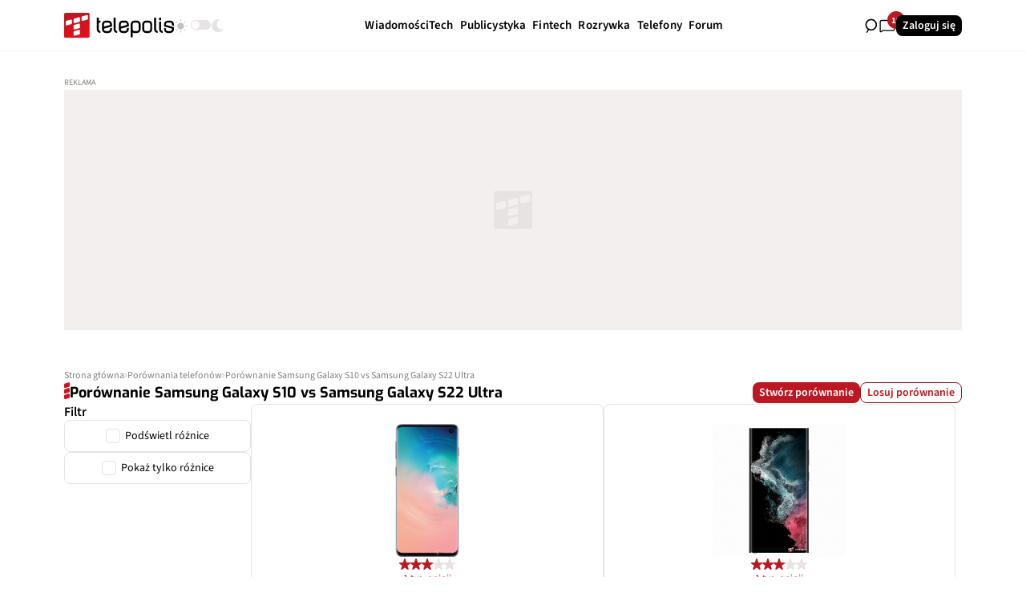

--- FILE ---
content_type: text/html; charset=UTF-8
request_url: https://www.telepolis.pl/telefony/pojedynki/samsung-galaxy-s10-vs-samsung-galaxy-s22-ultra
body_size: 20845
content:
<!DOCTYPE html>
<html lang="pl-PL" class="telepolis">

<head>
    <meta charset="UTF-8">
    <title>Samsung Galaxy S10 vs Samsung Galaxy S22 Ultra - Telepolis.pl</title>
    <meta name="description" content="Twój telekomunikacyjny serwis informacyjny. Codzienne informacje, testy i artykuły,  promocje, baza telefonów oraz centrum rozrywki."/>
    <meta name="keywords" content="nokia, gsm, sms, ems, mms, telekomunikacja, telefon, telefony, idea, plus, era, pop, simplus, tak tak, wap, polifonia, gprs, gry, dzwonki, tapety, mms, mobile, wap, alcatel, motorola, siemens, samsung, sony, ericsson, java, bluetooth, heyah, isdn, umts, 3G, komorki, komórki"/>

            <script type="application/ld+json">
        {
            "@context": "https://schema.org",
            "@type": "ItemList",
            "name": "Samsung Galaxy S10 vs Samsung Galaxy S22 Ultra",
            "description": "Porównanie telefonów Samsung Galaxy S10 i Samsung Galaxy S22 Ultra, uwzględniając ich kluczowe cechy i specyfikacje.",
            "url":"https://www.telepolis.pl/telefony/pojedynki/samsung-galaxy-s10-vs-samsung-galaxy-s22-ultra",
            "itemListElement": [
              {
    "@context":"https://schema.org",
    "@type":"Product",
    "name":"Samsung Galaxy S10",
    "description":"Specyfikacja telefonu Samsung Galaxy S10 - opinie, wiadomości, aktualne ceny i promocje.",
    "url":"https://www.telepolis.pl/telefony/pojedynki/samsung-galaxy-s10-vs-samsung-galaxy-s22-ultra",
    "image":"https://pliki.telepolis.pl/images/katalog/Samsung/Samsung_Galaxy_S10/samsung-galaxy-s10_x.jpg",
    "brand":{
        "@type":"Brand",
        "name":"Samsung"
    },
    "offers":{
        "@type":"Offer",
        "price":"0.00",
        "priceCurrency":"PLN",
        "availability":"https://schema.org/InStock"
    },
    "aggregateRating":{
        "@type":"AggregateRating",
        "ratingValue":"3.1",
        "bestRating":"5",
        "worstRating":"1",
        "reviewCount":"1344"
    },
    "additionalProperty":[
        {
        "@type":"PropertyValue",
        "name":"Pojemność baterii",
        "value":"3400 mAh"
        },
        {
        "@type":"PropertyValue",
        "name":"Rozmiar ekranu",
        "value":"6.10 cala"
        },
        {
        "@type":"PropertyValue",
        "name":"Rozdzielczość aparatu",
        "value":"16 Mpix"
        },
        {
        "@type":"PropertyValue",
        "name":"Pamięć",
        "value":"8 GB"
        },
        {
        "@type":"PropertyValue",
        "name":"Waga",
        "value":"157.00 g"
        },
        {
        "@type":"PropertyValue",
        "name":"Szerokość",
        "value":"70.40 mm"
        },
        {
        "@type":"PropertyValue",
        "name":"Wysokość",
        "value":"149.90 mm"
        },
        {
        "@type":"PropertyValue",
        "name":"Grubość",
        "value":"7.80 mm"
        }
    ]
}

              ,
              {
    "@context":"https://schema.org",
    "@type":"Product",
    "name":"Samsung Galaxy S22 Ultra",
    "description":"Specyfikacja telefonu Samsung Galaxy S22 Ultra - opinie, wiadomości, aktualne ceny i promocje.",
    "url":"https://www.telepolis.pl/telefony/pojedynki/samsung-galaxy-s10-vs-samsung-galaxy-s22-ultra",
    "image":"https://pliki.telepolis.pl/images/katalog/Samsung/Samsung_Galaxy_S22_Ultra/samsung-galaxy-s22-ultra-1.jpg",
    "brand":{
        "@type":"Brand",
        "name":"Samsung"
    },
    "offers":{
        "@type":"Offer",
        "price":"0.00",
        "priceCurrency":"PLN",
        "availability":"https://schema.org/InStock"
    },
    "aggregateRating":{
        "@type":"AggregateRating",
        "ratingValue":"3.5",
        "bestRating":"5",
        "worstRating":"1",
        "reviewCount":"1156"
    },
    "additionalProperty":[
        {
        "@type":"PropertyValue",
        "name":"Pojemność baterii",
        "value":"5000 mAh"
        },
        {
        "@type":"PropertyValue",
        "name":"Rozmiar ekranu",
        "value":"6.80 cala"
        },
        {
        "@type":"PropertyValue",
        "name":"Rozdzielczość aparatu",
        "value":"40 Mpix"
        },
        {
        "@type":"PropertyValue",
        "name":"Pamięć",
        "value":"12 GB"
        },
        {
        "@type":"PropertyValue",
        "name":"Waga",
        "value":"229.00 g"
        },
        {
        "@type":"PropertyValue",
        "name":"Szerokość",
        "value":"77.90 mm"
        },
        {
        "@type":"PropertyValue",
        "name":"Wysokość",
        "value":"163.30 mm"
        },
        {
        "@type":"PropertyValue",
        "name":"Grubość",
        "value":"8.90 mm"
        }
    ]
}

            ]
        }
    </script>
    <meta name="robots" content="max-snippet:-1, max-image-preview:large">
    <meta name="viewport" content="width=device-width, initial-scale=1.0">

                        <link rel="icon" type="image/svg+xml" href="/favicon.svg"/>
        
        <link rel="icon" type="image/png" href="/favicon-96x96.png" sizes="96x96"/>
        <link rel="shortcut icon" href="/favicon.ico"/>
        <link rel="apple-touch-icon" sizes="180x180" href="/apple-touch-icon.png"/>
    
    <meta name="apple-mobile-web-app-title" content="Telepolis.pl"/>
    <link rel="manifest" href="/site.webmanifest"/>

            <meta property="og:title" content="Telepolis.pl"/>
        <meta property="og:description" content="Twój telekomunikacyjny serwis informacyjny. Codzienne informacje, testy i artykuły,  promocje, baza telefonów oraz centrum rozrywki."/>
        <meta property="og:image" content="https://www.telepolis.pl/home/_img/ogimage.jpg"/>
    
            <link rel="canonical" href="https://www.telepolis.pl/telefony/pojedynki/samsung-galaxy-s10-vs-samsung-galaxy-s22-ultra"/>
    
                        <link rel="stylesheet" href="/build/app_telepolis.b371913f.css">
            
    <meta name="google-site-verification" content="fniJ3Z-qazDBqFOv7p5B0KIXjXlBXu8Tg2vyaX3EWEY"/>
    <link rel="alternate" type="application/rss+xml" title="RSS" href="https://www.telepolis.pl/rss">

    
    

    <script nonce="telepolisData" type="text/javascript">
        window.dataLayer = window.dataLayer || [];
    </script>
    
    
    <!-- Google Tag Manager | HEAD script -->
    <script>(function(w,d,s,l,i){w[l]=w[l]||[];w[l].push({'gtm.start':

new Date().getTime(),event:'gtm.js'});var f=d.getElementsByTagName(s)[0],

j=d.createElement(s),dl=l!='dataLayer'?'&l='+l:'';j.async=true;j.src=

'https://www.googletagmanager.com/gtm.js?id='+i+dl;f.parentNode.insertBefore(j,f);

})(window,document,'script','dataLayer','GTM-N9TQKMZ');</script>
    <!-- Google Tag Manager | HEAD script -->

    <script async src="//get.optad360.io/sf/fc55bda6-47b2-4457-8c37-d265758fe4ac/plugin.min.js"></script>
    <script charset="UTF-8" id="pushAdScript"
            src="https://app.push-ad.com/?run=api/integration/ecc401faff251d5c1b29af93071e7fa043e40077fe2007c207f4a12798862b1e.js"
            async></script>
</head>
<body
        
        class="light-mode "
        data-controller="search comments-notifications"
        data-search-target="body"
        data-search-url-value="/api/search">

<!-- Google Tag Manager | BODY script -->
<!-- Google Tag Manager (noscript) -->

<noscript><iframe src="https://www.googletagmanager.com/ns.html?id=GTM-N9TQKMZ"

height="0" width="0" style="display:none;visibility:hidden"></iframe></noscript>

<!-- End Google Tag Manager (noscript) -->
<!-- Google Tag Manager | BODY script -->

    



    

<nav class="navbar" data-controller="navbar" data-navbar-target="navbar" id="js-navbar">
    <div class="navbar__container container">
        <div class="navbar__mobile" data-navbar-target="mobile">
            <div class="navbar__theme-switch">
                <div class="theme-switcher" data-controller="theme" data-theme-theme-value="light-mode" data-action="click->theme#toggle">
    <div class="theme-switcher__icon theme-switcher__icon--light">
        <svg width="17" height="18" viewBox="0 0 17 18" fill="currentColor" aria-hidden="true"><g clip-path="url(#clip0_5976_67157)"><path d="M12.3788 9.05956C12.3788 11.263 10.5926 13.0493 8.38908 13.0493C6.18562 13.0493 4.39935 11.263 4.39935 9.05956C4.39935 6.85609 6.18562 5.06982 8.38908 5.06982C10.5926 5.06982 12.3788 6.85609 12.3788 9.05956Z" fill="#C3C0BF" stroke="#C3C0BF"></path><path fill-rule="evenodd" clip-rule="evenodd" d="M8.99982 0.523438V2.64858H7.99982V0.523438H8.99982Z" fill="#C3C0BF"></path><path fill-rule="evenodd" clip-rule="evenodd" d="M8.99982 15.3984V17.5236H7.99982V15.3984H8.99982Z" fill="#C3C0BF"></path><path fill-rule="evenodd" clip-rule="evenodd" d="M17 9.52344H14.8749V8.52344H17V9.52344Z" fill="#C3C0BF"></path><path fill-rule="evenodd" clip-rule="evenodd" d="M2.12512 9.52344H-1.71661e-05V8.52344H2.12512V9.52344Z" fill="#C3C0BF"></path><path fill-rule="evenodd" clip-rule="evenodd" d="M14.9156 3.31453L13.4129 4.81723L12.7058 4.11012L14.2085 2.60742L14.9156 3.31453Z" fill="#C3C0BF"></path><path fill-rule="evenodd" clip-rule="evenodd" d="M4.29365 13.9366L2.79095 15.4393L2.08385 14.7322L3.58655 13.2295L4.29365 13.9366Z" fill="#C3C0BF"></path><path fill-rule="evenodd" clip-rule="evenodd" d="M14.2085 15.439L12.7058 13.9363L13.4129 13.2292L14.9156 14.7319L14.2085 15.439Z" fill="#C3C0BF"></path><path fill-rule="evenodd" clip-rule="evenodd" d="M3.58659 4.81697L2.08389 3.31427L2.791 2.60716L4.2937 4.10986L3.58659 4.81697Z" fill="#C3C0BF"></path></g><defs><clipPath id="clip0_5976_67157"><rect width="17" height="17" fill="white" transform="translate(0 0.11377)"></rect></clipPath></defs></svg>
    </div>
    <div class="theme-switcher__toggle">
        <input type="checkbox" class="theme-switcher__checkbox" data-theme-target="input" >
        <label class="theme-switcher__slider"></label>
    </div>
    <div class="theme-switcher__icon theme-switcher__icon--dark">
        <svg width="17" height="18" viewBox="0 0 17 18" fill="currentColor" aria-hidden="true"><g clip-path="url(#clip0_5976_67171)"><path d="M9.30999 17.1138C10.5919 17.1151 11.8579 16.8331 13.0153 16.2886C14.1727 15.744 15.1923 14.9507 15.9994 13.9665C16.0514 13.9031 16.0824 13.8253 16.0883 13.7439C16.0941 13.6624 16.0745 13.5811 16.0321 13.5111C15.9896 13.441 15.9264 13.3855 15.851 13.352C15.7756 13.3186 15.6917 13.3088 15.6105 13.3241C14.0415 13.6231 12.4161 13.3614 11.0243 12.5858C9.63258 11.8101 8.56503 10.5709 8.01226 9.08947C7.45949 7.60799 7.45747 5.9806 8.00656 4.49779C8.55565 3.01497 9.62011 1.77323 11.01 0.99419C11.0817 0.95372 11.1392 0.892432 11.1746 0.818619C11.21 0.744807 11.2216 0.662032 11.2078 0.581497C11.194 0.500963 11.1556 0.426555 11.0976 0.368344C11.0396 0.310132 10.9649 0.270927 10.8836 0.256033C10.3646 0.161495 9.83782 0.113877 9.30999 0.11377C7.02868 0.11377 4.84081 1.0093 3.22769 2.60336C1.61456 4.19742 0.708313 6.35943 0.708313 8.61377C0.708313 10.8681 1.61456 13.0301 3.22769 14.6242C4.84081 16.2182 7.02868 17.1138 9.30999 17.1138Z" fill="#E6E3E2"></path></g><defs><clipPath id="clip0_5976_67171"><rect width="17" height="17" fill="white" transform="translate(0 0.11377)"></rect></clipPath></defs></svg>
    </div>
</div>

            </div>
            <div class="navbar__login">
                                        

        <a href="/logowanie"
       class="button button--type-tertiary button--size-small   " >
        Zaloguj się
    </a>
            
            </div>
        </div>
        <div class="navbar__content">
            <div class="navbar__logo-wrapper">
                
<a class="navbar__logo" href="/">
    <img src="/build/images/telepolis-logo-light.6b155f8d.svg" alt="Telepolis" class="navbar__logo-light"/>
    <img src="/build/images/telepolis-logo-dark.26b86910.svg" alt="Telepolis" class="navbar__logo-dark"/>
</a>
                <div class="navbar__theme-switch navbar__theme-switch--desktop">
                    <div class="theme-switcher" data-controller="theme" data-theme-theme-value="light-mode" data-action="click->theme#toggle">
    <div class="theme-switcher__icon theme-switcher__icon--light">
        <svg width="17" height="18" viewBox="0 0 17 18" fill="currentColor" aria-hidden="true"><g clip-path="url(#clip0_5976_67157)"><path d="M12.3788 9.05956C12.3788 11.263 10.5926 13.0493 8.38908 13.0493C6.18562 13.0493 4.39935 11.263 4.39935 9.05956C4.39935 6.85609 6.18562 5.06982 8.38908 5.06982C10.5926 5.06982 12.3788 6.85609 12.3788 9.05956Z" fill="#C3C0BF" stroke="#C3C0BF"></path><path fill-rule="evenodd" clip-rule="evenodd" d="M8.99982 0.523438V2.64858H7.99982V0.523438H8.99982Z" fill="#C3C0BF"></path><path fill-rule="evenodd" clip-rule="evenodd" d="M8.99982 15.3984V17.5236H7.99982V15.3984H8.99982Z" fill="#C3C0BF"></path><path fill-rule="evenodd" clip-rule="evenodd" d="M17 9.52344H14.8749V8.52344H17V9.52344Z" fill="#C3C0BF"></path><path fill-rule="evenodd" clip-rule="evenodd" d="M2.12512 9.52344H-1.71661e-05V8.52344H2.12512V9.52344Z" fill="#C3C0BF"></path><path fill-rule="evenodd" clip-rule="evenodd" d="M14.9156 3.31453L13.4129 4.81723L12.7058 4.11012L14.2085 2.60742L14.9156 3.31453Z" fill="#C3C0BF"></path><path fill-rule="evenodd" clip-rule="evenodd" d="M4.29365 13.9366L2.79095 15.4393L2.08385 14.7322L3.58655 13.2295L4.29365 13.9366Z" fill="#C3C0BF"></path><path fill-rule="evenodd" clip-rule="evenodd" d="M14.2085 15.439L12.7058 13.9363L13.4129 13.2292L14.9156 14.7319L14.2085 15.439Z" fill="#C3C0BF"></path><path fill-rule="evenodd" clip-rule="evenodd" d="M3.58659 4.81697L2.08389 3.31427L2.791 2.60716L4.2937 4.10986L3.58659 4.81697Z" fill="#C3C0BF"></path></g><defs><clipPath id="clip0_5976_67157"><rect width="17" height="17" fill="white" transform="translate(0 0.11377)"></rect></clipPath></defs></svg>
    </div>
    <div class="theme-switcher__toggle">
        <input type="checkbox" class="theme-switcher__checkbox" data-theme-target="input" >
        <label class="theme-switcher__slider"></label>
    </div>
    <div class="theme-switcher__icon theme-switcher__icon--dark">
        <svg width="17" height="18" viewBox="0 0 17 18" fill="currentColor" aria-hidden="true"><g clip-path="url(#clip0_5976_67171)"><path d="M9.30999 17.1138C10.5919 17.1151 11.8579 16.8331 13.0153 16.2886C14.1727 15.744 15.1923 14.9507 15.9994 13.9665C16.0514 13.9031 16.0824 13.8253 16.0883 13.7439C16.0941 13.6624 16.0745 13.5811 16.0321 13.5111C15.9896 13.441 15.9264 13.3855 15.851 13.352C15.7756 13.3186 15.6917 13.3088 15.6105 13.3241C14.0415 13.6231 12.4161 13.3614 11.0243 12.5858C9.63258 11.8101 8.56503 10.5709 8.01226 9.08947C7.45949 7.60799 7.45747 5.9806 8.00656 4.49779C8.55565 3.01497 9.62011 1.77323 11.01 0.99419C11.0817 0.95372 11.1392 0.892432 11.1746 0.818619C11.21 0.744807 11.2216 0.662032 11.2078 0.581497C11.194 0.500963 11.1556 0.426555 11.0976 0.368344C11.0396 0.310132 10.9649 0.270927 10.8836 0.256033C10.3646 0.161495 9.83782 0.113877 9.30999 0.11377C7.02868 0.11377 4.84081 1.0093 3.22769 2.60336C1.61456 4.19742 0.708313 6.35943 0.708313 8.61377C0.708313 10.8681 1.61456 13.0301 3.22769 14.6242C4.84081 16.2182 7.02868 17.1138 9.30999 17.1138Z" fill="#E6E3E2"></path></g><defs><clipPath id="clip0_5976_67171"><rect width="17" height="17" fill="white" transform="translate(0 0.11377)"></rect></clipPath></defs></svg>
    </div>
</div>

                </div>
            </div>
            <div class="navbar__items">
                <div class="navbar__list">
                                            <ul class="navbar__nav-list" data-controller="submenu">
            <li class="navbar__nav-item-wrapper" data-submenu-target="item">
            <a href="/wiadomosci" class="navbar__nav-item">
                <span class="navbar__nav-item-label">Wiadomości</span>
                            </a>
                    </li>
            <li class="navbar__nav-item-wrapper" data-submenu-target="item">
            <a href="/tech" class="navbar__nav-item">
                <span class="navbar__nav-item-label">Tech</span>
                                    <span class="navbar__nav-item-arrow"><svg viewBox="0 0 8 5" fill="currentColor" class="icon-chevron-down " aria-hidden="true"><path d="M3.99755 3.56906L7.09418 0.752526C7.19951 0.656726 7.32422 0.610358 7.46831 0.613424C7.61239 0.616489 7.73696 0.66605 7.84201 0.762106C7.94705 0.858162 7.99972 0.97159 8 1.10239C8.00028 1.23319 7.94762 1.34649 7.84201 1.44229L4.59792 4.38336C4.51366 4.46 4.41886 4.51748 4.31353 4.5558C4.2082 4.59412 4.10288 4.61328 3.99755 4.61328C3.89222 4.61328 3.78689 4.59412 3.68157 4.5558C3.57624 4.51748 3.48144 4.46 3.39718 4.38336L0.153092 1.43271C0.0477648 1.33691 -0.00321388 1.22514 0.000156403 1.09741C0.00352716 0.969673 0.0580168 0.857906 0.163625 0.762106C0.269234 0.666306 0.393942 0.618405 0.537749 0.618405C0.681556 0.618405 0.806123 0.666306 0.911451 0.762106L3.99755 3.56906Z" fill="currentColor"></path></svg></span>
                            </a>
                            
<div class="navbar__sub-menu  "
     data-submenu-target="menu">
    <div class="navbar__sub-menu-left">
                    <div class="sub-menu__left-title"> Najnowsze</div>
            <div class="sub-menu__left-teasers">
                                                
                        

<a href="/tech/sprzet/procesory-intel-nova-lake-core-ultra-400-kiedy-premiera" class="teaser teaser--xxs-horizontal  ">
    <div class="teaser__image">
                    

        <div class="image-wrapper skeleton-element">
        <img
                src="[data-uri]"
                alt="Intel potwierdza. Seria Nova Lake pojawi się pod koniec roku"
                fetchpriority=""
                data-lazy="1"
                                    data-controller="lazy-image symfony--ux-lazy-image--lazy-image" data-symfony--ux-lazy-image--lazy-image-src-value="https://pliki.telepolis.pl/images/2024/08/procesory-intel-arrow-lake-core-ultra-200-specyfikacja-00.jpg"
                    class="image"
                                                        />
    </div>

        
            </div>

    <div class="teaser__content">
        <div class="teaser__content__top ">
            <span class="teaser__content__top__label">Sprzęt</span>
                            <span class="teaser__content__top__date">23 STY 2026</span>
                    </div>

        <h3 class="teaser__content__title">Intel potwierdza. Seria Nova Lake pojawi się pod koniec roku</h3>

        
        <div class="teaser__content__bottom">
                        <div class="teaser__content__bottom__comments">
                <svg viewBox="0 0 20 16" fill="currentColor" aria-hidden="true"><path d="M1.00421 9.0644L1.62673 9.12002L1.62921 9.09227V9.0644H1.00421ZM2.66896 14.3775L3.08707 14.8421L2.66896 14.3775ZM3.63132 13.5114V12.8864H3.39149L3.21322 13.0468L3.63132 13.5114ZM1.62921 2.80872C1.62921 2.04932 2.24482 1.43372 3.00421 1.43372V0.183716C1.55446 0.183716 0.379209 1.35897 0.379209 2.80872H1.62921ZM1.62921 9.0644V2.80872H0.379209V9.0644H1.62921ZM1.625 9.15956C1.625 9.14568 1.62561 9.13251 1.62673 9.12002L0.381689 9.00878C0.377242 9.05854 0.375 9.10883 0.375 9.15956H1.625ZM1.625 13.6342V9.15956H0.375V13.6342H1.625ZM2.25086 13.913C2.00954 14.1301 1.625 13.9589 1.625 13.6342H0.375C0.375 15.0411 2.04134 15.7832 3.08707 14.8421L2.25086 13.913ZM3.21322 13.0468L2.25086 13.913L3.08707 14.8421L4.04943 13.9759L3.21322 13.0468ZM16.9997 12.8864H3.63132V14.1364H16.9997V12.8864ZM18.3747 11.5114C18.3747 12.2708 17.7591 12.8864 16.9997 12.8864V14.1364C18.4494 14.1364 19.6247 12.9611 19.6247 11.5114H18.3747ZM18.3747 2.80872V11.5114H19.6247V2.80872H18.3747ZM16.9997 1.43372C17.7591 1.43372 18.3747 2.04932 18.3747 2.80872H19.6247C19.6247 1.35897 18.4494 0.183716 16.9997 0.183716V1.43372ZM3.00421 1.43372H16.9997V0.183716H3.00421V1.43372Z" fill="currentColor"></path></svg>
                <span>0</span>
            </div>
            
                                            <span class="teaser__content__bottom__author">
                    PRZEMYSłAW BANASIAK
                </span>
                    </div>
    </div>

    <div class="teaser__number">
        <span>1.</span>
    </div>
</a>


                        

<a href="/tech/sprzet/fotel-dla-graczy-secretlab-titan-evo-pokemon" class="teaser teaser--xxs-horizontal  ">
    <div class="teaser__image">
                    

        <div class="image-wrapper skeleton-element">
        <img
                src="[data-uri]"
                alt="Jesteś fanem Pokemonów? To fotele właśnie dla Ciebie"
                fetchpriority=""
                data-lazy="1"
                                    data-controller="lazy-image symfony--ux-lazy-image--lazy-image" data-symfony--ux-lazy-image--lazy-image-src-value="https://pliki.telepolis.pl/file/245304/original.jpg"
                    class="image"
                                                        />
    </div>

        
            </div>

    <div class="teaser__content">
        <div class="teaser__content__top ">
            <span class="teaser__content__top__label">Sprzęt</span>
                            <span class="teaser__content__top__date">23 STY 2026</span>
                    </div>

        <h3 class="teaser__content__title">Jesteś fanem Pokemonów? To fotele właśnie dla Ciebie</h3>

        
        <div class="teaser__content__bottom">
                        <div class="teaser__content__bottom__comments">
                <svg viewBox="0 0 20 16" fill="currentColor" aria-hidden="true"><path d="M1.00421 9.0644L1.62673 9.12002L1.62921 9.09227V9.0644H1.00421ZM2.66896 14.3775L3.08707 14.8421L2.66896 14.3775ZM3.63132 13.5114V12.8864H3.39149L3.21322 13.0468L3.63132 13.5114ZM1.62921 2.80872C1.62921 2.04932 2.24482 1.43372 3.00421 1.43372V0.183716C1.55446 0.183716 0.379209 1.35897 0.379209 2.80872H1.62921ZM1.62921 9.0644V2.80872H0.379209V9.0644H1.62921ZM1.625 9.15956C1.625 9.14568 1.62561 9.13251 1.62673 9.12002L0.381689 9.00878C0.377242 9.05854 0.375 9.10883 0.375 9.15956H1.625ZM1.625 13.6342V9.15956H0.375V13.6342H1.625ZM2.25086 13.913C2.00954 14.1301 1.625 13.9589 1.625 13.6342H0.375C0.375 15.0411 2.04134 15.7832 3.08707 14.8421L2.25086 13.913ZM3.21322 13.0468L2.25086 13.913L3.08707 14.8421L4.04943 13.9759L3.21322 13.0468ZM16.9997 12.8864H3.63132V14.1364H16.9997V12.8864ZM18.3747 11.5114C18.3747 12.2708 17.7591 12.8864 16.9997 12.8864V14.1364C18.4494 14.1364 19.6247 12.9611 19.6247 11.5114H18.3747ZM18.3747 2.80872V11.5114H19.6247V2.80872H18.3747ZM16.9997 1.43372C17.7591 1.43372 18.3747 2.04932 18.3747 2.80872H19.6247C19.6247 1.35897 18.4494 0.183716 16.9997 0.183716V1.43372ZM3.00421 1.43372H16.9997V0.183716H3.00421V1.43372Z" fill="currentColor"></path></svg>
                <span>0</span>
            </div>
            
                                            <span class="teaser__content__bottom__author">
                    PRZEMYSłAW BANASIAK
                </span>
                    </div>
    </div>

    <div class="teaser__number">
        <span>1.</span>
    </div>
</a>


                        

<a href="/tech/sprzet/procesor-amd-ryzen-7-9850x3d-test-wydajnosci" class="teaser teaser--xxs-horizontal  ">
    <div class="teaser__image">
                    

        <div class="image-wrapper skeleton-element">
        <img
                src="[data-uri]"
                alt="AMD Ryzen 7 9850X3D zawodzi. Wydajność nie wzrosła"
                fetchpriority=""
                data-lazy="1"
                                    data-controller="lazy-image symfony--ux-lazy-image--lazy-image" data-symfony--ux-lazy-image--lazy-image-src-value="https://pliki.telepolis.pl/file/245302/original.jpg"
                    class="image"
                                                        />
    </div>

        
            </div>

    <div class="teaser__content">
        <div class="teaser__content__top ">
            <span class="teaser__content__top__label">Sprzęt</span>
                            <span class="teaser__content__top__date">23 STY 2026</span>
                    </div>

        <h3 class="teaser__content__title">AMD Ryzen 7 9850X3D zawodzi. Wydajność nie wzrosła</h3>

        
        <div class="teaser__content__bottom">
                        <div class="teaser__content__bottom__comments">
                <svg viewBox="0 0 20 16" fill="currentColor" aria-hidden="true"><path d="M1.00421 9.0644L1.62673 9.12002L1.62921 9.09227V9.0644H1.00421ZM2.66896 14.3775L3.08707 14.8421L2.66896 14.3775ZM3.63132 13.5114V12.8864H3.39149L3.21322 13.0468L3.63132 13.5114ZM1.62921 2.80872C1.62921 2.04932 2.24482 1.43372 3.00421 1.43372V0.183716C1.55446 0.183716 0.379209 1.35897 0.379209 2.80872H1.62921ZM1.62921 9.0644V2.80872H0.379209V9.0644H1.62921ZM1.625 9.15956C1.625 9.14568 1.62561 9.13251 1.62673 9.12002L0.381689 9.00878C0.377242 9.05854 0.375 9.10883 0.375 9.15956H1.625ZM1.625 13.6342V9.15956H0.375V13.6342H1.625ZM2.25086 13.913C2.00954 14.1301 1.625 13.9589 1.625 13.6342H0.375C0.375 15.0411 2.04134 15.7832 3.08707 14.8421L2.25086 13.913ZM3.21322 13.0468L2.25086 13.913L3.08707 14.8421L4.04943 13.9759L3.21322 13.0468ZM16.9997 12.8864H3.63132V14.1364H16.9997V12.8864ZM18.3747 11.5114C18.3747 12.2708 17.7591 12.8864 16.9997 12.8864V14.1364C18.4494 14.1364 19.6247 12.9611 19.6247 11.5114H18.3747ZM18.3747 2.80872V11.5114H19.6247V2.80872H18.3747ZM16.9997 1.43372C17.7591 1.43372 18.3747 2.04932 18.3747 2.80872H19.6247C19.6247 1.35897 18.4494 0.183716 16.9997 0.183716V1.43372ZM3.00421 1.43372H16.9997V0.183716H3.00421V1.43372Z" fill="currentColor"></path></svg>
                <span>0</span>
            </div>
            
                                            <span class="teaser__content__bottom__author">
                    PRZEMYSłAW BANASIAK
                </span>
                    </div>
    </div>

    <div class="teaser__number">
        <span>1.</span>
    </div>
</a>


                        

<a href="/tech/intel-produkcja-ukladow-polprzewodnikowych-litografia-14a" class="teaser teaser--xxs-horizontal  ">
    <div class="teaser__image">
                    

        <div class="image-wrapper skeleton-element">
        <img
                src="[data-uri]"
                alt="Przełomowa litografia coraz bliżej. Pierwsze firmy testują już układy"
                fetchpriority=""
                data-lazy="1"
                                    data-controller="lazy-image symfony--ux-lazy-image--lazy-image" data-symfony--ux-lazy-image--lazy-image-src-value="https://pliki.telepolis.pl/file/240212/original.jpg"
                    class="image"
                                                        />
    </div>

        
            </div>

    <div class="teaser__content">
        <div class="teaser__content__top ">
            <span class="teaser__content__top__label">Tech</span>
                            <span class="teaser__content__top__date">23 STY 2026</span>
                    </div>

        <h3 class="teaser__content__title">Przełomowa litografia coraz bliżej. Pierwsze firmy testują już układy</h3>

        
        <div class="teaser__content__bottom">
                        <div class="teaser__content__bottom__comments">
                <svg viewBox="0 0 20 16" fill="currentColor" aria-hidden="true"><path d="M1.00421 9.0644L1.62673 9.12002L1.62921 9.09227V9.0644H1.00421ZM2.66896 14.3775L3.08707 14.8421L2.66896 14.3775ZM3.63132 13.5114V12.8864H3.39149L3.21322 13.0468L3.63132 13.5114ZM1.62921 2.80872C1.62921 2.04932 2.24482 1.43372 3.00421 1.43372V0.183716C1.55446 0.183716 0.379209 1.35897 0.379209 2.80872H1.62921ZM1.62921 9.0644V2.80872H0.379209V9.0644H1.62921ZM1.625 9.15956C1.625 9.14568 1.62561 9.13251 1.62673 9.12002L0.381689 9.00878C0.377242 9.05854 0.375 9.10883 0.375 9.15956H1.625ZM1.625 13.6342V9.15956H0.375V13.6342H1.625ZM2.25086 13.913C2.00954 14.1301 1.625 13.9589 1.625 13.6342H0.375C0.375 15.0411 2.04134 15.7832 3.08707 14.8421L2.25086 13.913ZM3.21322 13.0468L2.25086 13.913L3.08707 14.8421L4.04943 13.9759L3.21322 13.0468ZM16.9997 12.8864H3.63132V14.1364H16.9997V12.8864ZM18.3747 11.5114C18.3747 12.2708 17.7591 12.8864 16.9997 12.8864V14.1364C18.4494 14.1364 19.6247 12.9611 19.6247 11.5114H18.3747ZM18.3747 2.80872V11.5114H19.6247V2.80872H18.3747ZM16.9997 1.43372C17.7591 1.43372 18.3747 2.04932 18.3747 2.80872H19.6247C19.6247 1.35897 18.4494 0.183716 16.9997 0.183716V1.43372ZM3.00421 1.43372H16.9997V0.183716H3.00421V1.43372Z" fill="currentColor"></path></svg>
                <span>0</span>
            </div>
            
                                            <span class="teaser__content__bottom__author">
                    PRZEMYSłAW BANASIAK
                </span>
                    </div>
    </div>

    <div class="teaser__number">
        <span>1.</span>
    </div>
</a>


        
                            </div>
            <div class="sub-menu__left-button">
                

        <a href="/tech"
       class="button button--type-quaternary button--size-small   " >
        Zobacz wszystko
    </a>
            </div>
            </div>
        <div class="category-menu">
                            <div class="category-menu__item ">
                    <a href="/tech/sprzet">Sprzęt</a>
                </div>
                            <div class="category-menu__item ">
                    <a href="/tech/kosmos">Kosmos</a>
                </div>
                            <div class="category-menu__item ">
                    <a href="/tech/nauka">Nauka</a>
                </div>
                            <div class="category-menu__item ">
                    <a href="/tech/oprogramowanie">Oprogramowanie</a>
                </div>
                            <div class="category-menu__item ">
                    <a href="/tech/aplikacje">Aplikacje</a>
                </div>
                            <div class="category-menu__item ">
                    <a href="/tech/bezpieczenstwo">Bezpieczeństwo</a>
                </div>
                            <div class="category-menu__item  category-menu__item--no-border ">
                    <a href="/tech/foto">Foto</a>
                </div>
                            <div class="category-menu__item  category-menu__item--no-border ">
                    <a href="/tech/moto">Moto</a>
                </div>
                    </div>
</div>
                    </li>
            <li class="navbar__nav-item-wrapper" data-submenu-target="item">
            <a href="/artykuly" class="navbar__nav-item">
                <span class="navbar__nav-item-label">Publicystyka</span>
                                    <span class="navbar__nav-item-arrow"><svg viewBox="0 0 8 5" fill="currentColor" class="icon-chevron-down " aria-hidden="true"><path d="M3.99755 3.56906L7.09418 0.752526C7.19951 0.656726 7.32422 0.610358 7.46831 0.613424C7.61239 0.616489 7.73696 0.66605 7.84201 0.762106C7.94705 0.858162 7.99972 0.97159 8 1.10239C8.00028 1.23319 7.94762 1.34649 7.84201 1.44229L4.59792 4.38336C4.51366 4.46 4.41886 4.51748 4.31353 4.5558C4.2082 4.59412 4.10288 4.61328 3.99755 4.61328C3.89222 4.61328 3.78689 4.59412 3.68157 4.5558C3.57624 4.51748 3.48144 4.46 3.39718 4.38336L0.153092 1.43271C0.0477648 1.33691 -0.00321388 1.22514 0.000156403 1.09741C0.00352716 0.969673 0.0580168 0.857906 0.163625 0.762106C0.269234 0.666306 0.393942 0.618405 0.537749 0.618405C0.681556 0.618405 0.806123 0.666306 0.911451 0.762106L3.99755 3.56906Z" fill="currentColor"></path></svg></span>
                            </a>
                            
<div class="navbar__sub-menu  "
     data-submenu-target="menu">
    <div class="navbar__sub-menu-left">
                    <div class="sub-menu__left-title"> Najnowsze</div>
            <div class="sub-menu__left-teasers">
                                                
                        

<a href="/artykuly/testy-sprzetu/motorola-signature-test-recenzja-opinia" class="teaser teaser--xxs-horizontal  ">
    <div class="teaser__image">
                    

        <div class="image-wrapper skeleton-element">
        <img
                src="[data-uri]"
                alt="Motorola Signature: szybki twardziel w garniturze (test)"
                fetchpriority=""
                data-lazy="1"
                                    data-controller="lazy-image symfony--ux-lazy-image--lazy-image" data-symfony--ux-lazy-image--lazy-image-src-value="https://pliki.telepolis.pl/file/244935/original.jpg"
                    class="image"
                                                        />
    </div>

        
            </div>

    <div class="teaser__content">
        <div class="teaser__content__top ">
            <span class="teaser__content__top__label">Testy sprzętu</span>
                            <span class="teaser__content__top__date">22 STY 2026</span>
                    </div>

        <h3 class="teaser__content__title">Motorola Signature: szybki twardziel w garniturze (test)</h3>

        
        <div class="teaser__content__bottom">
                        <div class="teaser__content__bottom__comments">
                <svg viewBox="0 0 20 16" fill="currentColor" aria-hidden="true"><path d="M1.00421 9.0644L1.62673 9.12002L1.62921 9.09227V9.0644H1.00421ZM2.66896 14.3775L3.08707 14.8421L2.66896 14.3775ZM3.63132 13.5114V12.8864H3.39149L3.21322 13.0468L3.63132 13.5114ZM1.62921 2.80872C1.62921 2.04932 2.24482 1.43372 3.00421 1.43372V0.183716C1.55446 0.183716 0.379209 1.35897 0.379209 2.80872H1.62921ZM1.62921 9.0644V2.80872H0.379209V9.0644H1.62921ZM1.625 9.15956C1.625 9.14568 1.62561 9.13251 1.62673 9.12002L0.381689 9.00878C0.377242 9.05854 0.375 9.10883 0.375 9.15956H1.625ZM1.625 13.6342V9.15956H0.375V13.6342H1.625ZM2.25086 13.913C2.00954 14.1301 1.625 13.9589 1.625 13.6342H0.375C0.375 15.0411 2.04134 15.7832 3.08707 14.8421L2.25086 13.913ZM3.21322 13.0468L2.25086 13.913L3.08707 14.8421L4.04943 13.9759L3.21322 13.0468ZM16.9997 12.8864H3.63132V14.1364H16.9997V12.8864ZM18.3747 11.5114C18.3747 12.2708 17.7591 12.8864 16.9997 12.8864V14.1364C18.4494 14.1364 19.6247 12.9611 19.6247 11.5114H18.3747ZM18.3747 2.80872V11.5114H19.6247V2.80872H18.3747ZM16.9997 1.43372C17.7591 1.43372 18.3747 2.04932 18.3747 2.80872H19.6247C19.6247 1.35897 18.4494 0.183716 16.9997 0.183716V1.43372ZM3.00421 1.43372H16.9997V0.183716H3.00421V1.43372Z" fill="currentColor"></path></svg>
                <span>0</span>
            </div>
            
                                            <span class="teaser__content__bottom__author">
                    MIESZKO ZAGAńCZYK
                </span>
                    </div>
    </div>

    <div class="teaser__number">
        <span>1.</span>
    </div>
</a>


                        

<a href="/artykuly/sponsorowane/honor-magic8-media-expert-promocja" class="teaser teaser--xxs-horizontal  ">
    <div class="teaser__image">
                    

        <div class="image-wrapper skeleton-element">
        <img
                src="[data-uri]"
                alt="Ten smartfon zatrzęsie rynkiem. Oto trzy powody, by wybrać Honor Magic8 Pro"
                fetchpriority=""
                data-lazy="1"
                                    data-controller="lazy-image symfony--ux-lazy-image--lazy-image" data-symfony--ux-lazy-image--lazy-image-src-value="https://pliki.telepolis.pl/file/245197/original.jpg"
                    class="image"
                                                        />
    </div>

        
            </div>

    <div class="teaser__content">
        <div class="teaser__content__top ">
            <span class="teaser__content__top__label">Sponsorowane</span>
                            <span class="teaser__content__top__date">22 STY 2026</span>
                    </div>

        <h3 class="teaser__content__title">Ten smartfon zatrzęsie rynkiem. Oto trzy powody, by wybrać Honor Magic8 Pro</h3>

        
        <div class="teaser__content__bottom">
                        <div class="teaser__content__bottom__comments">
                <svg viewBox="0 0 20 16" fill="currentColor" aria-hidden="true"><path d="M1.00421 9.0644L1.62673 9.12002L1.62921 9.09227V9.0644H1.00421ZM2.66896 14.3775L3.08707 14.8421L2.66896 14.3775ZM3.63132 13.5114V12.8864H3.39149L3.21322 13.0468L3.63132 13.5114ZM1.62921 2.80872C1.62921 2.04932 2.24482 1.43372 3.00421 1.43372V0.183716C1.55446 0.183716 0.379209 1.35897 0.379209 2.80872H1.62921ZM1.62921 9.0644V2.80872H0.379209V9.0644H1.62921ZM1.625 9.15956C1.625 9.14568 1.62561 9.13251 1.62673 9.12002L0.381689 9.00878C0.377242 9.05854 0.375 9.10883 0.375 9.15956H1.625ZM1.625 13.6342V9.15956H0.375V13.6342H1.625ZM2.25086 13.913C2.00954 14.1301 1.625 13.9589 1.625 13.6342H0.375C0.375 15.0411 2.04134 15.7832 3.08707 14.8421L2.25086 13.913ZM3.21322 13.0468L2.25086 13.913L3.08707 14.8421L4.04943 13.9759L3.21322 13.0468ZM16.9997 12.8864H3.63132V14.1364H16.9997V12.8864ZM18.3747 11.5114C18.3747 12.2708 17.7591 12.8864 16.9997 12.8864V14.1364C18.4494 14.1364 19.6247 12.9611 19.6247 11.5114H18.3747ZM18.3747 2.80872V11.5114H19.6247V2.80872H18.3747ZM16.9997 1.43372C17.7591 1.43372 18.3747 2.04932 18.3747 2.80872H19.6247C19.6247 1.35897 18.4494 0.183716 16.9997 0.183716V1.43372ZM3.00421 1.43372H16.9997V0.183716H3.00421V1.43372Z" fill="currentColor"></path></svg>
                <span>0</span>
            </div>
            
                                            <span class="teaser__content__bottom__author">
                    ARKADIUSZ BAłA
                </span>
                    </div>
    </div>

    <div class="teaser__number">
        <span>1.</span>
    </div>
</a>


                        

<a href="/artykuly/sponsorowane/xiaomi-redmi-note-15-promocja" class="teaser teaser--xxs-horizontal  ">
    <div class="teaser__image">
                    

        <div class="image-wrapper skeleton-element">
        <img
                src="[data-uri]"
                alt="Xiaomi znowu lepsze? Seria REDMI Note 15 wjeżdża do sklepów na pełnej, a dla Ciebie to same korzyści"
                fetchpriority=""
                data-lazy="1"
                                    data-controller="lazy-image symfony--ux-lazy-image--lazy-image" data-symfony--ux-lazy-image--lazy-image-src-value="https://pliki.telepolis.pl/file/244931/original.jpg"
                    class="image"
                                                        />
    </div>

        
            </div>

    <div class="teaser__content">
        <div class="teaser__content__top ">
            <span class="teaser__content__top__label">Sponsorowane</span>
                            <span class="teaser__content__top__date">22 STY 2026</span>
                    </div>

        <h3 class="teaser__content__title">Xiaomi znowu lepsze? Seria REDMI Note 15 wjeżdża do sklepów na pełnej, a dla Ciebie to same korzyści</h3>

        
        <div class="teaser__content__bottom">
                        <div class="teaser__content__bottom__comments">
                <svg viewBox="0 0 20 16" fill="currentColor" aria-hidden="true"><path d="M1.00421 9.0644L1.62673 9.12002L1.62921 9.09227V9.0644H1.00421ZM2.66896 14.3775L3.08707 14.8421L2.66896 14.3775ZM3.63132 13.5114V12.8864H3.39149L3.21322 13.0468L3.63132 13.5114ZM1.62921 2.80872C1.62921 2.04932 2.24482 1.43372 3.00421 1.43372V0.183716C1.55446 0.183716 0.379209 1.35897 0.379209 2.80872H1.62921ZM1.62921 9.0644V2.80872H0.379209V9.0644H1.62921ZM1.625 9.15956C1.625 9.14568 1.62561 9.13251 1.62673 9.12002L0.381689 9.00878C0.377242 9.05854 0.375 9.10883 0.375 9.15956H1.625ZM1.625 13.6342V9.15956H0.375V13.6342H1.625ZM2.25086 13.913C2.00954 14.1301 1.625 13.9589 1.625 13.6342H0.375C0.375 15.0411 2.04134 15.7832 3.08707 14.8421L2.25086 13.913ZM3.21322 13.0468L2.25086 13.913L3.08707 14.8421L4.04943 13.9759L3.21322 13.0468ZM16.9997 12.8864H3.63132V14.1364H16.9997V12.8864ZM18.3747 11.5114C18.3747 12.2708 17.7591 12.8864 16.9997 12.8864V14.1364C18.4494 14.1364 19.6247 12.9611 19.6247 11.5114H18.3747ZM18.3747 2.80872V11.5114H19.6247V2.80872H18.3747ZM16.9997 1.43372C17.7591 1.43372 18.3747 2.04932 18.3747 2.80872H19.6247C19.6247 1.35897 18.4494 0.183716 16.9997 0.183716V1.43372ZM3.00421 1.43372H16.9997V0.183716H3.00421V1.43372Z" fill="currentColor"></path></svg>
                <span>0</span>
            </div>
            
                                            <span class="teaser__content__bottom__author">
                    ARKADIUSZ BAłA
                </span>
                    </div>
    </div>

    <div class="teaser__number">
        <span>1.</span>
    </div>
</a>


                        

<a href="/artykuly/sponsorowane/motorola-signature-premiera-media-expert" class="teaser teaser--xxs-horizontal  ">
    <div class="teaser__image">
                    

        <div class="image-wrapper skeleton-element">
        <img
                src="[data-uri]"
                alt="Na takiego flagowca długo czekaliśmy. Znajdziesz go w Media Expert"
                fetchpriority=""
                data-lazy="1"
                                    data-controller="lazy-image symfony--ux-lazy-image--lazy-image" data-symfony--ux-lazy-image--lazy-image-src-value="https://pliki.telepolis.pl/file/244923/original.jpg"
                    class="image"
                                                        />
    </div>

        
            </div>

    <div class="teaser__content">
        <div class="teaser__content__top ">
            <span class="teaser__content__top__label">Sponsorowane</span>
                            <span class="teaser__content__top__date">20 STY 2026</span>
                    </div>

        <h3 class="teaser__content__title">Na takiego flagowca długo czekaliśmy. Znajdziesz go w Media Expert</h3>

        
        <div class="teaser__content__bottom">
                        <div class="teaser__content__bottom__comments">
                <svg viewBox="0 0 20 16" fill="currentColor" aria-hidden="true"><path d="M1.00421 9.0644L1.62673 9.12002L1.62921 9.09227V9.0644H1.00421ZM2.66896 14.3775L3.08707 14.8421L2.66896 14.3775ZM3.63132 13.5114V12.8864H3.39149L3.21322 13.0468L3.63132 13.5114ZM1.62921 2.80872C1.62921 2.04932 2.24482 1.43372 3.00421 1.43372V0.183716C1.55446 0.183716 0.379209 1.35897 0.379209 2.80872H1.62921ZM1.62921 9.0644V2.80872H0.379209V9.0644H1.62921ZM1.625 9.15956C1.625 9.14568 1.62561 9.13251 1.62673 9.12002L0.381689 9.00878C0.377242 9.05854 0.375 9.10883 0.375 9.15956H1.625ZM1.625 13.6342V9.15956H0.375V13.6342H1.625ZM2.25086 13.913C2.00954 14.1301 1.625 13.9589 1.625 13.6342H0.375C0.375 15.0411 2.04134 15.7832 3.08707 14.8421L2.25086 13.913ZM3.21322 13.0468L2.25086 13.913L3.08707 14.8421L4.04943 13.9759L3.21322 13.0468ZM16.9997 12.8864H3.63132V14.1364H16.9997V12.8864ZM18.3747 11.5114C18.3747 12.2708 17.7591 12.8864 16.9997 12.8864V14.1364C18.4494 14.1364 19.6247 12.9611 19.6247 11.5114H18.3747ZM18.3747 2.80872V11.5114H19.6247V2.80872H18.3747ZM16.9997 1.43372C17.7591 1.43372 18.3747 2.04932 18.3747 2.80872H19.6247C19.6247 1.35897 18.4494 0.183716 16.9997 0.183716V1.43372ZM3.00421 1.43372H16.9997V0.183716H3.00421V1.43372Z" fill="currentColor"></path></svg>
                <span>0</span>
            </div>
            
                                            <span class="teaser__content__bottom__author">
                    ARKADIUSZ BAłA
                </span>
                    </div>
    </div>

    <div class="teaser__number">
        <span>1.</span>
    </div>
</a>


        
                            </div>
            <div class="sub-menu__left-button">
                

        <a href="/artykuly"
       class="button button--type-quaternary button--size-small   " >
        Zobacz wszystko
    </a>
            </div>
            </div>
        <div class="category-menu">
                            <div class="category-menu__item ">
                    <a href="/artykuly/testy-sprzetu">Testy sprzętu</a>
                </div>
                            <div class="category-menu__item ">
                    <a href="/artykuly/felietony">Felietony</a>
                </div>
                            <div class="category-menu__item ">
                    <a href="/artykuly/rankingi">Rankingi</a>
                </div>
                            <div class="category-menu__item ">
                    <a href="/artykuly/poradniki">Poradniki</a>
                </div>
                            <div class="category-menu__item  category-menu__item--no-border ">
                    <a href="/artykuly/sponsorowane">Sponsorowane</a>
                </div>
                    </div>
</div>
                    </li>
            <li class="navbar__nav-item-wrapper" data-submenu-target="item">
            <a href="/fintech" class="navbar__nav-item">
                <span class="navbar__nav-item-label">Fintech</span>
                                    <span class="navbar__nav-item-arrow"><svg viewBox="0 0 8 5" fill="currentColor" class="icon-chevron-down " aria-hidden="true"><path d="M3.99755 3.56906L7.09418 0.752526C7.19951 0.656726 7.32422 0.610358 7.46831 0.613424C7.61239 0.616489 7.73696 0.66605 7.84201 0.762106C7.94705 0.858162 7.99972 0.97159 8 1.10239C8.00028 1.23319 7.94762 1.34649 7.84201 1.44229L4.59792 4.38336C4.51366 4.46 4.41886 4.51748 4.31353 4.5558C4.2082 4.59412 4.10288 4.61328 3.99755 4.61328C3.89222 4.61328 3.78689 4.59412 3.68157 4.5558C3.57624 4.51748 3.48144 4.46 3.39718 4.38336L0.153092 1.43271C0.0477648 1.33691 -0.00321388 1.22514 0.000156403 1.09741C0.00352716 0.969673 0.0580168 0.857906 0.163625 0.762106C0.269234 0.666306 0.393942 0.618405 0.537749 0.618405C0.681556 0.618405 0.806123 0.666306 0.911451 0.762106L3.99755 3.56906Z" fill="currentColor"></path></svg></span>
                            </a>
                            
<div class="navbar__sub-menu  "
     data-submenu-target="menu">
    <div class="navbar__sub-menu-left">
                    <div class="sub-menu__left-title"> Najnowsze</div>
            <div class="sub-menu__left-teasers">
                                                
                        

<a href="/fintech/bankomat-wyplata-gotowki-podwyzka-cen-visa-mastercard" class="teaser teaser--xxs-horizontal  ">
    <div class="teaser__image">
                    

        <div class="image-wrapper skeleton-element">
        <img
                src="[data-uri]"
                alt="Drastyczne podwyżki. Od lutego zapłacimy więcej przy bankomatach"
                fetchpriority=""
                data-lazy="1"
                                    data-controller="lazy-image symfony--ux-lazy-image--lazy-image" data-symfony--ux-lazy-image--lazy-image-src-value="https://pliki.telepolis.pl/file/245266/original.jpg"
                    class="image"
                                                        />
    </div>

        
            </div>

    <div class="teaser__content">
        <div class="teaser__content__top ">
            <span class="teaser__content__top__label">Fintech</span>
                            <span class="teaser__content__top__date">23 STY 2026</span>
                    </div>

        <h3 class="teaser__content__title">Drastyczne podwyżki. Od lutego zapłacimy więcej przy bankomatach</h3>

        
        <div class="teaser__content__bottom">
                        <div class="teaser__content__bottom__comments">
                <svg viewBox="0 0 20 16" fill="currentColor" aria-hidden="true"><path d="M1.00421 9.0644L1.62673 9.12002L1.62921 9.09227V9.0644H1.00421ZM2.66896 14.3775L3.08707 14.8421L2.66896 14.3775ZM3.63132 13.5114V12.8864H3.39149L3.21322 13.0468L3.63132 13.5114ZM1.62921 2.80872C1.62921 2.04932 2.24482 1.43372 3.00421 1.43372V0.183716C1.55446 0.183716 0.379209 1.35897 0.379209 2.80872H1.62921ZM1.62921 9.0644V2.80872H0.379209V9.0644H1.62921ZM1.625 9.15956C1.625 9.14568 1.62561 9.13251 1.62673 9.12002L0.381689 9.00878C0.377242 9.05854 0.375 9.10883 0.375 9.15956H1.625ZM1.625 13.6342V9.15956H0.375V13.6342H1.625ZM2.25086 13.913C2.00954 14.1301 1.625 13.9589 1.625 13.6342H0.375C0.375 15.0411 2.04134 15.7832 3.08707 14.8421L2.25086 13.913ZM3.21322 13.0468L2.25086 13.913L3.08707 14.8421L4.04943 13.9759L3.21322 13.0468ZM16.9997 12.8864H3.63132V14.1364H16.9997V12.8864ZM18.3747 11.5114C18.3747 12.2708 17.7591 12.8864 16.9997 12.8864V14.1364C18.4494 14.1364 19.6247 12.9611 19.6247 11.5114H18.3747ZM18.3747 2.80872V11.5114H19.6247V2.80872H18.3747ZM16.9997 1.43372C17.7591 1.43372 18.3747 2.04932 18.3747 2.80872H19.6247C19.6247 1.35897 18.4494 0.183716 16.9997 0.183716V1.43372ZM3.00421 1.43372H16.9997V0.183716H3.00421V1.43372Z" fill="currentColor"></path></svg>
                <span>0</span>
            </div>
            
                                            <span class="teaser__content__bottom__author">
                    DAMIAN JAROSZEWSKI
                </span>
                    </div>
    </div>

    <div class="teaser__number">
        <span>1.</span>
    </div>
</a>


                        

<a href="/fintech/cashless/portfel-google-aktualizacja-historia-transakcji" class="teaser teaser--xxs-horizontal  ">
    <div class="teaser__image">
                    

        <div class="image-wrapper skeleton-element">
        <img
                src="[data-uri]"
                alt="Włącz Portfel Google. Przydatna, chociaż chaotyczna zmiana"
                fetchpriority=""
                data-lazy="1"
                                    data-controller="lazy-image symfony--ux-lazy-image--lazy-image" data-symfony--ux-lazy-image--lazy-image-src-value="https://pliki.telepolis.pl/file/245256/original.jpg"
                    class="image"
                                                        />
    </div>

        
            </div>

    <div class="teaser__content">
        <div class="teaser__content__top ">
            <span class="teaser__content__top__label">Płatności bezgotówkowe</span>
                            <span class="teaser__content__top__date">23 STY 2026</span>
                    </div>

        <h3 class="teaser__content__title">Włącz Portfel Google. Przydatna, chociaż chaotyczna zmiana</h3>

        
        <div class="teaser__content__bottom">
                        <div class="teaser__content__bottom__comments">
                <svg viewBox="0 0 20 16" fill="currentColor" aria-hidden="true"><path d="M1.00421 9.0644L1.62673 9.12002L1.62921 9.09227V9.0644H1.00421ZM2.66896 14.3775L3.08707 14.8421L2.66896 14.3775ZM3.63132 13.5114V12.8864H3.39149L3.21322 13.0468L3.63132 13.5114ZM1.62921 2.80872C1.62921 2.04932 2.24482 1.43372 3.00421 1.43372V0.183716C1.55446 0.183716 0.379209 1.35897 0.379209 2.80872H1.62921ZM1.62921 9.0644V2.80872H0.379209V9.0644H1.62921ZM1.625 9.15956C1.625 9.14568 1.62561 9.13251 1.62673 9.12002L0.381689 9.00878C0.377242 9.05854 0.375 9.10883 0.375 9.15956H1.625ZM1.625 13.6342V9.15956H0.375V13.6342H1.625ZM2.25086 13.913C2.00954 14.1301 1.625 13.9589 1.625 13.6342H0.375C0.375 15.0411 2.04134 15.7832 3.08707 14.8421L2.25086 13.913ZM3.21322 13.0468L2.25086 13.913L3.08707 14.8421L4.04943 13.9759L3.21322 13.0468ZM16.9997 12.8864H3.63132V14.1364H16.9997V12.8864ZM18.3747 11.5114C18.3747 12.2708 17.7591 12.8864 16.9997 12.8864V14.1364C18.4494 14.1364 19.6247 12.9611 19.6247 11.5114H18.3747ZM18.3747 2.80872V11.5114H19.6247V2.80872H18.3747ZM16.9997 1.43372C17.7591 1.43372 18.3747 2.04932 18.3747 2.80872H19.6247C19.6247 1.35897 18.4494 0.183716 16.9997 0.183716V1.43372ZM3.00421 1.43372H16.9997V0.183716H3.00421V1.43372Z" fill="currentColor"></path></svg>
                <span>0</span>
            </div>
            
                                            <span class="teaser__content__bottom__author">
                    DAMIAN JAROSZEWSKI
                </span>
                    </div>
    </div>

    <div class="teaser__number">
        <span>1.</span>
    </div>
</a>


                        

<a href="/fintech/cashless/nest-bank-niedostepnosc-uslug-w-sobote-24-stycznia-i-to-az-do-7-00" class="teaser teaser--xxs-horizontal  ">
    <div class="teaser__image">
                    

        <div class="image-wrapper skeleton-element">
        <img
                src="[data-uri]"
                alt="Kolejny bank ogłosił przerwę. Może to być trudna końcówka miesiąca"
                fetchpriority=""
                data-lazy="1"
                                    data-controller="lazy-image symfony--ux-lazy-image--lazy-image" data-symfony--ux-lazy-image--lazy-image-src-value="https://pliki.telepolis.pl/file/245245/original.jpg"
                    class="image"
                                                        />
    </div>

        
            </div>

    <div class="teaser__content">
        <div class="teaser__content__top ">
            <span class="teaser__content__top__label">Płatności bezgotówkowe</span>
                            <span class="teaser__content__top__date">23 STY 2026</span>
                    </div>

        <h3 class="teaser__content__title">Kolejny bank ogłosił przerwę. Może to być trudna końcówka miesiąca</h3>

        
        <div class="teaser__content__bottom">
                        <div class="teaser__content__bottom__comments">
                <svg viewBox="0 0 20 16" fill="currentColor" aria-hidden="true"><path d="M1.00421 9.0644L1.62673 9.12002L1.62921 9.09227V9.0644H1.00421ZM2.66896 14.3775L3.08707 14.8421L2.66896 14.3775ZM3.63132 13.5114V12.8864H3.39149L3.21322 13.0468L3.63132 13.5114ZM1.62921 2.80872C1.62921 2.04932 2.24482 1.43372 3.00421 1.43372V0.183716C1.55446 0.183716 0.379209 1.35897 0.379209 2.80872H1.62921ZM1.62921 9.0644V2.80872H0.379209V9.0644H1.62921ZM1.625 9.15956C1.625 9.14568 1.62561 9.13251 1.62673 9.12002L0.381689 9.00878C0.377242 9.05854 0.375 9.10883 0.375 9.15956H1.625ZM1.625 13.6342V9.15956H0.375V13.6342H1.625ZM2.25086 13.913C2.00954 14.1301 1.625 13.9589 1.625 13.6342H0.375C0.375 15.0411 2.04134 15.7832 3.08707 14.8421L2.25086 13.913ZM3.21322 13.0468L2.25086 13.913L3.08707 14.8421L4.04943 13.9759L3.21322 13.0468ZM16.9997 12.8864H3.63132V14.1364H16.9997V12.8864ZM18.3747 11.5114C18.3747 12.2708 17.7591 12.8864 16.9997 12.8864V14.1364C18.4494 14.1364 19.6247 12.9611 19.6247 11.5114H18.3747ZM18.3747 2.80872V11.5114H19.6247V2.80872H18.3747ZM16.9997 1.43372C17.7591 1.43372 18.3747 2.04932 18.3747 2.80872H19.6247C19.6247 1.35897 18.4494 0.183716 16.9997 0.183716V1.43372ZM3.00421 1.43372H16.9997V0.183716H3.00421V1.43372Z" fill="currentColor"></path></svg>
                <span>0</span>
            </div>
            
                                            <span class="teaser__content__bottom__author">
                    ANNA KOPEć
                </span>
                    </div>
    </div>

    <div class="teaser__number">
        <span>1.</span>
    </div>
</a>


                        

<a href="/fintech/cashless/bank-millennium-bankowosc-dla-firm-karty-platnicze" class="teaser teaser--xxs-horizontal  ">
    <div class="teaser__image">
                    

        <div class="image-wrapper skeleton-element">
        <img
                src="[data-uri]"
                alt="Bank Millennium ułatwia życie pracownikom z kartami"
                fetchpriority=""
                data-lazy="1"
                                    data-controller="lazy-image symfony--ux-lazy-image--lazy-image" data-symfony--ux-lazy-image--lazy-image-src-value="https://pliki.telepolis.pl/file/245237/original.jpg"
                    class="image"
                                                        />
    </div>

        
            </div>

    <div class="teaser__content">
        <div class="teaser__content__top ">
            <span class="teaser__content__top__label">Płatności bezgotówkowe</span>
                            <span class="teaser__content__top__date">22 STY 2026</span>
                    </div>

        <h3 class="teaser__content__title">Bank Millennium ułatwia życie pracownikom z kartami</h3>

        
        <div class="teaser__content__bottom">
                        <div class="teaser__content__bottom__comments">
                <svg viewBox="0 0 20 16" fill="currentColor" aria-hidden="true"><path d="M1.00421 9.0644L1.62673 9.12002L1.62921 9.09227V9.0644H1.00421ZM2.66896 14.3775L3.08707 14.8421L2.66896 14.3775ZM3.63132 13.5114V12.8864H3.39149L3.21322 13.0468L3.63132 13.5114ZM1.62921 2.80872C1.62921 2.04932 2.24482 1.43372 3.00421 1.43372V0.183716C1.55446 0.183716 0.379209 1.35897 0.379209 2.80872H1.62921ZM1.62921 9.0644V2.80872H0.379209V9.0644H1.62921ZM1.625 9.15956C1.625 9.14568 1.62561 9.13251 1.62673 9.12002L0.381689 9.00878C0.377242 9.05854 0.375 9.10883 0.375 9.15956H1.625ZM1.625 13.6342V9.15956H0.375V13.6342H1.625ZM2.25086 13.913C2.00954 14.1301 1.625 13.9589 1.625 13.6342H0.375C0.375 15.0411 2.04134 15.7832 3.08707 14.8421L2.25086 13.913ZM3.21322 13.0468L2.25086 13.913L3.08707 14.8421L4.04943 13.9759L3.21322 13.0468ZM16.9997 12.8864H3.63132V14.1364H16.9997V12.8864ZM18.3747 11.5114C18.3747 12.2708 17.7591 12.8864 16.9997 12.8864V14.1364C18.4494 14.1364 19.6247 12.9611 19.6247 11.5114H18.3747ZM18.3747 2.80872V11.5114H19.6247V2.80872H18.3747ZM16.9997 1.43372C17.7591 1.43372 18.3747 2.04932 18.3747 2.80872H19.6247C19.6247 1.35897 18.4494 0.183716 16.9997 0.183716V1.43372ZM3.00421 1.43372H16.9997V0.183716H3.00421V1.43372Z" fill="currentColor"></path></svg>
                <span>0</span>
            </div>
            
                                            <span class="teaser__content__bottom__author">
                    MARIAN SZUTIAK
                </span>
                    </div>
    </div>

    <div class="teaser__number">
        <span>1.</span>
    </div>
</a>


        
                            </div>
            <div class="sub-menu__left-button">
                

        <a href="/fintech"
       class="button button--type-quaternary button--size-small   " >
        Zobacz wszystko
    </a>
            </div>
            </div>
        <div class="category-menu">
                            <div class="category-menu__item ">
                    <a href="/fintech/bezpieczenstwo">Bezpieczeństwo</a>
                </div>
                            <div class="category-menu__item ">
                    <a href="/fintech/konta">Konta</a>
                </div>
                            <div class="category-menu__item  category-menu__item--no-border ">
                    <a href="/fintech/kredyty">Kredyty</a>
                </div>
                            <div class="category-menu__item  category-menu__item--no-border ">
                    <a href="/fintech/cashless">Płatności bezgotówkowe</a>
                </div>
                    </div>
</div>
                    </li>
            <li class="navbar__nav-item-wrapper" data-submenu-target="item">
            <a href="/rozrywka" class="navbar__nav-item">
                <span class="navbar__nav-item-label">Rozrywka</span>
                                    <span class="navbar__nav-item-arrow"><svg viewBox="0 0 8 5" fill="currentColor" class="icon-chevron-down " aria-hidden="true"><path d="M3.99755 3.56906L7.09418 0.752526C7.19951 0.656726 7.32422 0.610358 7.46831 0.613424C7.61239 0.616489 7.73696 0.66605 7.84201 0.762106C7.94705 0.858162 7.99972 0.97159 8 1.10239C8.00028 1.23319 7.94762 1.34649 7.84201 1.44229L4.59792 4.38336C4.51366 4.46 4.41886 4.51748 4.31353 4.5558C4.2082 4.59412 4.10288 4.61328 3.99755 4.61328C3.89222 4.61328 3.78689 4.59412 3.68157 4.5558C3.57624 4.51748 3.48144 4.46 3.39718 4.38336L0.153092 1.43271C0.0477648 1.33691 -0.00321388 1.22514 0.000156403 1.09741C0.00352716 0.969673 0.0580168 0.857906 0.163625 0.762106C0.269234 0.666306 0.393942 0.618405 0.537749 0.618405C0.681556 0.618405 0.806123 0.666306 0.911451 0.762106L3.99755 3.56906Z" fill="currentColor"></path></svg></span>
                            </a>
                            
<div class="navbar__sub-menu  "
     data-submenu-target="menu">
    <div class="navbar__sub-menu-left">
                    <div class="sub-menu__left-title"> Najnowsze</div>
            <div class="sub-menu__left-teasers">
                                                
                        

<a href="/rozrywka/telewizja-i-vod/star-trek-starfleet-academy-na-sky-showtime-premiera-5-luty-2026" class="teaser teaser--xxs-horizontal  ">
    <div class="teaser__image">
                    

        <div class="image-wrapper skeleton-element">
        <img
                src="[data-uri]"
                alt="Kultowe science fiction powraca w nowej odsłonie. Premiera już w lutym"
                fetchpriority=""
                data-lazy="1"
                                    data-controller="lazy-image symfony--ux-lazy-image--lazy-image" data-symfony--ux-lazy-image--lazy-image-src-value="https://pliki.telepolis.pl/file/245258/original.jpg"
                    class="image"
                                                        />
    </div>

        
            </div>

    <div class="teaser__content">
        <div class="teaser__content__top ">
            <span class="teaser__content__top__label">Telewizja i VoD</span>
                            <span class="teaser__content__top__date">23 STY 2026</span>
                    </div>

        <h3 class="teaser__content__title">Kultowe science fiction powraca w nowej odsłonie. Premiera już w lutym</h3>

        
        <div class="teaser__content__bottom">
                        <div class="teaser__content__bottom__comments">
                <svg viewBox="0 0 20 16" fill="currentColor" aria-hidden="true"><path d="M1.00421 9.0644L1.62673 9.12002L1.62921 9.09227V9.0644H1.00421ZM2.66896 14.3775L3.08707 14.8421L2.66896 14.3775ZM3.63132 13.5114V12.8864H3.39149L3.21322 13.0468L3.63132 13.5114ZM1.62921 2.80872C1.62921 2.04932 2.24482 1.43372 3.00421 1.43372V0.183716C1.55446 0.183716 0.379209 1.35897 0.379209 2.80872H1.62921ZM1.62921 9.0644V2.80872H0.379209V9.0644H1.62921ZM1.625 9.15956C1.625 9.14568 1.62561 9.13251 1.62673 9.12002L0.381689 9.00878C0.377242 9.05854 0.375 9.10883 0.375 9.15956H1.625ZM1.625 13.6342V9.15956H0.375V13.6342H1.625ZM2.25086 13.913C2.00954 14.1301 1.625 13.9589 1.625 13.6342H0.375C0.375 15.0411 2.04134 15.7832 3.08707 14.8421L2.25086 13.913ZM3.21322 13.0468L2.25086 13.913L3.08707 14.8421L4.04943 13.9759L3.21322 13.0468ZM16.9997 12.8864H3.63132V14.1364H16.9997V12.8864ZM18.3747 11.5114C18.3747 12.2708 17.7591 12.8864 16.9997 12.8864V14.1364C18.4494 14.1364 19.6247 12.9611 19.6247 11.5114H18.3747ZM18.3747 2.80872V11.5114H19.6247V2.80872H18.3747ZM16.9997 1.43372C17.7591 1.43372 18.3747 2.04932 18.3747 2.80872H19.6247C19.6247 1.35897 18.4494 0.183716 16.9997 0.183716V1.43372ZM3.00421 1.43372H16.9997V0.183716H3.00421V1.43372Z" fill="currentColor"></path></svg>
                <span>0</span>
            </div>
            
                                            <span class="teaser__content__bottom__author">
                    ANNA KOPEć
                </span>
                    </div>
    </div>

    <div class="teaser__number">
        <span>1.</span>
    </div>
</a>


                        

<a href="/rozrywka/telewizja-i-vod/netflix-sezon-3-serialu-1670-coraz-blizej-pierwsze-zdjecia-z-adamczychy" class="teaser teaser--xxs-horizontal  ">
    <div class="teaser__image">
                    

        <div class="image-wrapper skeleton-element">
        <img
                src="[data-uri]"
                alt="Adamczycha znów zatętni życiem. Pierwsze zdjęcia 3. sezonu &quot;1670&quot;"
                fetchpriority=""
                data-lazy="1"
                                    data-controller="lazy-image symfony--ux-lazy-image--lazy-image" data-symfony--ux-lazy-image--lazy-image-src-value="https://pliki.telepolis.pl/file/245246/original.jpg"
                    class="image"
                                                        />
    </div>

        
            </div>

    <div class="teaser__content">
        <div class="teaser__content__top ">
            <span class="teaser__content__top__label">Telewizja i VoD</span>
                            <span class="teaser__content__top__date">23 STY 2026</span>
                    </div>

        <h3 class="teaser__content__title">Adamczycha znów zatętni życiem. Pierwsze zdjęcia 3. sezonu &quot;1670&quot;</h3>

        
        <div class="teaser__content__bottom">
                        <div class="teaser__content__bottom__comments">
                <svg viewBox="0 0 20 16" fill="currentColor" aria-hidden="true"><path d="M1.00421 9.0644L1.62673 9.12002L1.62921 9.09227V9.0644H1.00421ZM2.66896 14.3775L3.08707 14.8421L2.66896 14.3775ZM3.63132 13.5114V12.8864H3.39149L3.21322 13.0468L3.63132 13.5114ZM1.62921 2.80872C1.62921 2.04932 2.24482 1.43372 3.00421 1.43372V0.183716C1.55446 0.183716 0.379209 1.35897 0.379209 2.80872H1.62921ZM1.62921 9.0644V2.80872H0.379209V9.0644H1.62921ZM1.625 9.15956C1.625 9.14568 1.62561 9.13251 1.62673 9.12002L0.381689 9.00878C0.377242 9.05854 0.375 9.10883 0.375 9.15956H1.625ZM1.625 13.6342V9.15956H0.375V13.6342H1.625ZM2.25086 13.913C2.00954 14.1301 1.625 13.9589 1.625 13.6342H0.375C0.375 15.0411 2.04134 15.7832 3.08707 14.8421L2.25086 13.913ZM3.21322 13.0468L2.25086 13.913L3.08707 14.8421L4.04943 13.9759L3.21322 13.0468ZM16.9997 12.8864H3.63132V14.1364H16.9997V12.8864ZM18.3747 11.5114C18.3747 12.2708 17.7591 12.8864 16.9997 12.8864V14.1364C18.4494 14.1364 19.6247 12.9611 19.6247 11.5114H18.3747ZM18.3747 2.80872V11.5114H19.6247V2.80872H18.3747ZM16.9997 1.43372C17.7591 1.43372 18.3747 2.04932 18.3747 2.80872H19.6247C19.6247 1.35897 18.4494 0.183716 16.9997 0.183716V1.43372ZM3.00421 1.43372H16.9997V0.183716H3.00421V1.43372Z" fill="currentColor"></path></svg>
                <span>0</span>
            </div>
            
                                            <span class="teaser__content__bottom__author">
                    ANNA KOPEć
                </span>
                    </div>
    </div>

    <div class="teaser__number">
        <span>1.</span>
    </div>
</a>


                        

<a href="/rozrywka/telewizja-i-vod/for-all-mankind-5-serial-apple-tv-premiera-27-marca" class="teaser teaser--xxs-horizontal  ">
    <div class="teaser__image">
                    

        <div class="image-wrapper skeleton-element">
        <img
                src="[data-uri]"
                alt="Najbardziej kosmiczny serial wraca na platformę. Podano datę premiery"
                fetchpriority=""
                data-lazy="1"
                                    data-controller="lazy-image symfony--ux-lazy-image--lazy-image" data-symfony--ux-lazy-image--lazy-image-src-value="https://pliki.telepolis.pl/file/245175/original.jpg"
                    class="image"
                                                        />
    </div>

        
            </div>

    <div class="teaser__content">
        <div class="teaser__content__top ">
            <span class="teaser__content__top__label">Telewizja i VoD</span>
                            <span class="teaser__content__top__date">22 STY 2026</span>
                    </div>

        <h3 class="teaser__content__title">Najbardziej kosmiczny serial wraca na platformę. Podano datę premiery</h3>

        
        <div class="teaser__content__bottom">
                        <div class="teaser__content__bottom__comments">
                <svg viewBox="0 0 20 16" fill="currentColor" aria-hidden="true"><path d="M1.00421 9.0644L1.62673 9.12002L1.62921 9.09227V9.0644H1.00421ZM2.66896 14.3775L3.08707 14.8421L2.66896 14.3775ZM3.63132 13.5114V12.8864H3.39149L3.21322 13.0468L3.63132 13.5114ZM1.62921 2.80872C1.62921 2.04932 2.24482 1.43372 3.00421 1.43372V0.183716C1.55446 0.183716 0.379209 1.35897 0.379209 2.80872H1.62921ZM1.62921 9.0644V2.80872H0.379209V9.0644H1.62921ZM1.625 9.15956C1.625 9.14568 1.62561 9.13251 1.62673 9.12002L0.381689 9.00878C0.377242 9.05854 0.375 9.10883 0.375 9.15956H1.625ZM1.625 13.6342V9.15956H0.375V13.6342H1.625ZM2.25086 13.913C2.00954 14.1301 1.625 13.9589 1.625 13.6342H0.375C0.375 15.0411 2.04134 15.7832 3.08707 14.8421L2.25086 13.913ZM3.21322 13.0468L2.25086 13.913L3.08707 14.8421L4.04943 13.9759L3.21322 13.0468ZM16.9997 12.8864H3.63132V14.1364H16.9997V12.8864ZM18.3747 11.5114C18.3747 12.2708 17.7591 12.8864 16.9997 12.8864V14.1364C18.4494 14.1364 19.6247 12.9611 19.6247 11.5114H18.3747ZM18.3747 2.80872V11.5114H19.6247V2.80872H18.3747ZM16.9997 1.43372C17.7591 1.43372 18.3747 2.04932 18.3747 2.80872H19.6247C19.6247 1.35897 18.4494 0.183716 16.9997 0.183716V1.43372ZM3.00421 1.43372H16.9997V0.183716H3.00421V1.43372Z" fill="currentColor"></path></svg>
                <span>0</span>
            </div>
            
                                            <span class="teaser__content__bottom__author">
                    ANNA KOPEć
                </span>
                    </div>
    </div>

    <div class="teaser__number">
        <span>1.</span>
    </div>
</a>


                        

<a href="/rozrywka/telewizja-i-vod/vectra-tvsmart-pl-pakiety-standard-i-max-za-0-zl-australian-open-2026" class="teaser teaser--xxs-horizontal  ">
    <div class="teaser__image">
                    

        <div class="image-wrapper skeleton-element">
        <img
                src="[data-uri]"
                alt="Vectra: za darmo 123 kanały, w tym Eurosport 1 i Eurosport 2"
                fetchpriority=""
                data-lazy="1"
                                    data-controller="lazy-image symfony--ux-lazy-image--lazy-image" data-symfony--ux-lazy-image--lazy-image-src-value="https://pliki.telepolis.pl/file/232003/original.jpg"
                    class="image"
                                                        />
    </div>

        
            </div>

    <div class="teaser__content">
        <div class="teaser__content__top ">
            <span class="teaser__content__top__label">Telewizja i VoD</span>
                            <span class="teaser__content__top__date">22 STY 2026</span>
                    </div>

        <h3 class="teaser__content__title">Vectra: za darmo 123 kanały, w tym Eurosport 1 i Eurosport 2</h3>

        
        <div class="teaser__content__bottom">
                        <div class="teaser__content__bottom__comments">
                <svg viewBox="0 0 20 16" fill="currentColor" aria-hidden="true"><path d="M1.00421 9.0644L1.62673 9.12002L1.62921 9.09227V9.0644H1.00421ZM2.66896 14.3775L3.08707 14.8421L2.66896 14.3775ZM3.63132 13.5114V12.8864H3.39149L3.21322 13.0468L3.63132 13.5114ZM1.62921 2.80872C1.62921 2.04932 2.24482 1.43372 3.00421 1.43372V0.183716C1.55446 0.183716 0.379209 1.35897 0.379209 2.80872H1.62921ZM1.62921 9.0644V2.80872H0.379209V9.0644H1.62921ZM1.625 9.15956C1.625 9.14568 1.62561 9.13251 1.62673 9.12002L0.381689 9.00878C0.377242 9.05854 0.375 9.10883 0.375 9.15956H1.625ZM1.625 13.6342V9.15956H0.375V13.6342H1.625ZM2.25086 13.913C2.00954 14.1301 1.625 13.9589 1.625 13.6342H0.375C0.375 15.0411 2.04134 15.7832 3.08707 14.8421L2.25086 13.913ZM3.21322 13.0468L2.25086 13.913L3.08707 14.8421L4.04943 13.9759L3.21322 13.0468ZM16.9997 12.8864H3.63132V14.1364H16.9997V12.8864ZM18.3747 11.5114C18.3747 12.2708 17.7591 12.8864 16.9997 12.8864V14.1364C18.4494 14.1364 19.6247 12.9611 19.6247 11.5114H18.3747ZM18.3747 2.80872V11.5114H19.6247V2.80872H18.3747ZM16.9997 1.43372C17.7591 1.43372 18.3747 2.04932 18.3747 2.80872H19.6247C19.6247 1.35897 18.4494 0.183716 16.9997 0.183716V1.43372ZM3.00421 1.43372H16.9997V0.183716H3.00421V1.43372Z" fill="currentColor"></path></svg>
                <span>0</span>
            </div>
            
                                            <span class="teaser__content__bottom__author">
                    MIESZKO ZAGAńCZYK
                </span>
                    </div>
    </div>

    <div class="teaser__number">
        <span>1.</span>
    </div>
</a>


        
                            </div>
            <div class="sub-menu__left-button">
                

        <a href="/rozrywka"
       class="button button--type-quaternary button--size-small   " >
        Zobacz wszystko
    </a>
            </div>
            </div>
        <div class="category-menu">
                            <div class="category-menu__item ">
                    <a href="/rozrywka/gry">Gry</a>
                </div>
                            <div class="category-menu__item ">
                    <a href="/rozrywka/telewizja-i-vod">Telewizja i VoD</a>
                </div>
                            <div class="category-menu__item ">
                    <a href="/tag/filmy">Filmy</a>
                </div>
                            <div class="category-menu__item ">
                    <a href="/tag/seriale">Seriale</a>
                </div>
                            <div class="category-menu__item ">
                    <a href="/tag/co-obejrzec">Co obejrzeć?</a>
                </div>
                            <div class="category-menu__item ">
                    <a href="/tag/netflix">Netflix</a>
                </div>
                            <div class="category-menu__item ">
                    <a href="/tag/disney+">Disney+</a>
                </div>
                            <div class="category-menu__item ">
                    <a href="/tag/hbo">HBO Max</a>
                </div>
                            <div class="category-menu__item  category-menu__item--no-border ">
                    <a href="/tag/youtube">Youtube</a>
                </div>
                    </div>
</div>
                    </li>
            <li class="navbar__nav-item-wrapper" data-submenu-target="item">
            <a href="/telefony" class="navbar__nav-item">
                <span class="navbar__nav-item-label">Telefony</span>
                                    <span class="navbar__nav-item-arrow"><svg viewBox="0 0 8 5" fill="currentColor" class="icon-chevron-down " aria-hidden="true"><path d="M3.99755 3.56906L7.09418 0.752526C7.19951 0.656726 7.32422 0.610358 7.46831 0.613424C7.61239 0.616489 7.73696 0.66605 7.84201 0.762106C7.94705 0.858162 7.99972 0.97159 8 1.10239C8.00028 1.23319 7.94762 1.34649 7.84201 1.44229L4.59792 4.38336C4.51366 4.46 4.41886 4.51748 4.31353 4.5558C4.2082 4.59412 4.10288 4.61328 3.99755 4.61328C3.89222 4.61328 3.78689 4.59412 3.68157 4.5558C3.57624 4.51748 3.48144 4.46 3.39718 4.38336L0.153092 1.43271C0.0477648 1.33691 -0.00321388 1.22514 0.000156403 1.09741C0.00352716 0.969673 0.0580168 0.857906 0.163625 0.762106C0.269234 0.666306 0.393942 0.618405 0.537749 0.618405C0.681556 0.618405 0.806123 0.666306 0.911451 0.762106L3.99755 3.56906Z" fill="currentColor"></path></svg></span>
                            </a>
                            
<div class="navbar__sub-menu  "
     data-submenu-target="menu">
    <div class="navbar__sub-menu-left">
                    <div class="sub-menu-left__phones">
                <div class="sub-menu-left__section">
                    <div class="sub-menu__left-title"> Najpopularniejsze telefony</div>
                                                
<a href="/telefony/Samsung/galaxy-a55-5g"
   class="popular-phones__item  ">
    <div class="popular-phones__image-wrapper ">
        

        <div class="image-wrapper skeleton-element">
        <img
                src="[data-uri]"
                alt="Samsung Galaxy A55 5G"
                fetchpriority=""
                data-lazy="1"
                                    data-controller="lazy-image symfony--ux-lazy-image--lazy-image" data-symfony--ux-lazy-image--lazy-image-src-value="https://pliki.telepolis.pl/images/katalog/Samsung/Samsung_Galaxy_A55_5G/samsung-galaxy-a55-5g-1.jpg"
                    class="image"
                                                    width="36"
                                        />
    </div>

    </div>
    <div class="popular-phones__content">
            <span class="popular-phones__content-title">
                Samsung Galaxy A55 5G
            </span>
        
<div class="rating-stars">
    <div class="rating-stars__wrapper">
        
<div class="stars__wrapper">
                        <svg width="14" height="14" viewBox="0 0 14 14" fill="currentColor" class="stars__item active " aria-hidden="true"><path d="M7 11.3183L3.71409 13.8114C3.55128 13.9438 3.37366 14.0064 3.18124 13.9994C2.98882 13.9923 2.81861 13.937 2.67059 13.8335C2.52258 13.7299 2.40802 13.5902 2.32691 13.4143C2.24579 13.2384 2.24195 13.0471 2.31536 12.8406L3.58088 8.75899L0.361577 6.48651C0.18396 6.36884 0.0729497 6.2144 0.0285455 6.02319C-0.0158587 5.83197 -0.00845789 5.65547 0.0507477 5.49367C0.109953 5.33188 0.213563 5.18832 0.361577 5.06301C0.509591 4.93769 0.687207 4.87532 0.894427 4.87591H4.8686L6.15632 0.63983C6.23033 0.433909 6.34519 0.275644 6.5009 0.165035C6.65661 0.0544266 6.82297 -0.000583675 7 4.6694e-06C7.17702 0.000593014 7.34369 0.0558976 7.49999 0.165918C7.65629 0.275939 7.77086 0.433909 7.84368 0.63983L9.1314 4.87591H13.1056C13.3128 4.87591 13.4904 4.93857 13.6384 5.06389C13.7864 5.18921 13.89 5.33247 13.9493 5.49367C14.0085 5.65488 14.0159 5.83138 13.9715 6.02319C13.9271 6.21499 13.816 6.36943 13.6384 6.48651L10.4191 8.75899L11.6846 12.8406C11.7586 13.0466 11.7551 13.2378 11.674 13.4143C11.5929 13.5908 11.478 13.7305 11.3294 13.8335C11.1808 13.9364 11.0106 13.9917 10.8188 13.9994C10.6269 14.007 10.4493 13.9444 10.2859 13.8114L7 11.3183Z" fill="currentColor"></path></svg>
                                <svg width="14" height="14" viewBox="0 0 14 14" fill="currentColor" class="stars__item active " aria-hidden="true"><path d="M7 11.3183L3.71409 13.8114C3.55128 13.9438 3.37366 14.0064 3.18124 13.9994C2.98882 13.9923 2.81861 13.937 2.67059 13.8335C2.52258 13.7299 2.40802 13.5902 2.32691 13.4143C2.24579 13.2384 2.24195 13.0471 2.31536 12.8406L3.58088 8.75899L0.361577 6.48651C0.18396 6.36884 0.0729497 6.2144 0.0285455 6.02319C-0.0158587 5.83197 -0.00845789 5.65547 0.0507477 5.49367C0.109953 5.33188 0.213563 5.18832 0.361577 5.06301C0.509591 4.93769 0.687207 4.87532 0.894427 4.87591H4.8686L6.15632 0.63983C6.23033 0.433909 6.34519 0.275644 6.5009 0.165035C6.65661 0.0544266 6.82297 -0.000583675 7 4.6694e-06C7.17702 0.000593014 7.34369 0.0558976 7.49999 0.165918C7.65629 0.275939 7.77086 0.433909 7.84368 0.63983L9.1314 4.87591H13.1056C13.3128 4.87591 13.4904 4.93857 13.6384 5.06389C13.7864 5.18921 13.89 5.33247 13.9493 5.49367C14.0085 5.65488 14.0159 5.83138 13.9715 6.02319C13.9271 6.21499 13.816 6.36943 13.6384 6.48651L10.4191 8.75899L11.6846 12.8406C11.7586 13.0466 11.7551 13.2378 11.674 13.4143C11.5929 13.5908 11.478 13.7305 11.3294 13.8335C11.1808 13.9364 11.0106 13.9917 10.8188 13.9994C10.6269 14.007 10.4493 13.9444 10.2859 13.8114L7 11.3183Z" fill="currentColor"></path></svg>
                                <svg width="14" height="14" viewBox="0 0 14 14" fill="currentColor" class="stars__item active " aria-hidden="true"><path d="M7 11.3183L3.71409 13.8114C3.55128 13.9438 3.37366 14.0064 3.18124 13.9994C2.98882 13.9923 2.81861 13.937 2.67059 13.8335C2.52258 13.7299 2.40802 13.5902 2.32691 13.4143C2.24579 13.2384 2.24195 13.0471 2.31536 12.8406L3.58088 8.75899L0.361577 6.48651C0.18396 6.36884 0.0729497 6.2144 0.0285455 6.02319C-0.0158587 5.83197 -0.00845789 5.65547 0.0507477 5.49367C0.109953 5.33188 0.213563 5.18832 0.361577 5.06301C0.509591 4.93769 0.687207 4.87532 0.894427 4.87591H4.8686L6.15632 0.63983C6.23033 0.433909 6.34519 0.275644 6.5009 0.165035C6.65661 0.0544266 6.82297 -0.000583675 7 4.6694e-06C7.17702 0.000593014 7.34369 0.0558976 7.49999 0.165918C7.65629 0.275939 7.77086 0.433909 7.84368 0.63983L9.1314 4.87591H13.1056C13.3128 4.87591 13.4904 4.93857 13.6384 5.06389C13.7864 5.18921 13.89 5.33247 13.9493 5.49367C14.0085 5.65488 14.0159 5.83138 13.9715 6.02319C13.9271 6.21499 13.816 6.36943 13.6384 6.48651L10.4191 8.75899L11.6846 12.8406C11.7586 13.0466 11.7551 13.2378 11.674 13.4143C11.5929 13.5908 11.478 13.7305 11.3294 13.8335C11.1808 13.9364 11.0106 13.9917 10.8188 13.9994C10.6269 14.007 10.4493 13.9444 10.2859 13.8114L7 11.3183Z" fill="currentColor"></path></svg>
                                <svg width="14" height="14" viewBox="0 0 14 14" fill="currentColor" class="stars__item active " aria-hidden="true"><path d="M7 11.3183L3.71409 13.8114C3.55128 13.9438 3.37366 14.0064 3.18124 13.9994C2.98882 13.9923 2.81861 13.937 2.67059 13.8335C2.52258 13.7299 2.40802 13.5902 2.32691 13.4143C2.24579 13.2384 2.24195 13.0471 2.31536 12.8406L3.58088 8.75899L0.361577 6.48651C0.18396 6.36884 0.0729497 6.2144 0.0285455 6.02319C-0.0158587 5.83197 -0.00845789 5.65547 0.0507477 5.49367C0.109953 5.33188 0.213563 5.18832 0.361577 5.06301C0.509591 4.93769 0.687207 4.87532 0.894427 4.87591H4.8686L6.15632 0.63983C6.23033 0.433909 6.34519 0.275644 6.5009 0.165035C6.65661 0.0544266 6.82297 -0.000583675 7 4.6694e-06C7.17702 0.000593014 7.34369 0.0558976 7.49999 0.165918C7.65629 0.275939 7.77086 0.433909 7.84368 0.63983L9.1314 4.87591H13.1056C13.3128 4.87591 13.4904 4.93857 13.6384 5.06389C13.7864 5.18921 13.89 5.33247 13.9493 5.49367C14.0085 5.65488 14.0159 5.83138 13.9715 6.02319C13.9271 6.21499 13.816 6.36943 13.6384 6.48651L10.4191 8.75899L11.6846 12.8406C11.7586 13.0466 11.7551 13.2378 11.674 13.4143C11.5929 13.5908 11.478 13.7305 11.3294 13.8335C11.1808 13.9364 11.0106 13.9917 10.8188 13.9994C10.6269 14.007 10.4493 13.9444 10.2859 13.8114L7 11.3183Z" fill="currentColor"></path></svg>
                                <svg width="14" height="14" viewBox="0 0 14 14" fill="currentColor" class="stars__item" aria-hidden="true"><path d="M7 11.3183L3.71409 13.8114C3.55128 13.9438 3.37366 14.0064 3.18124 13.9994C2.98882 13.9923 2.81861 13.937 2.67059 13.8335C2.52258 13.7299 2.40802 13.5902 2.32691 13.4143C2.24579 13.2384 2.24195 13.0471 2.31536 12.8406L3.58088 8.75899L0.361577 6.48651C0.18396 6.36884 0.0729497 6.2144 0.0285455 6.02319C-0.0158587 5.83197 -0.00845789 5.65547 0.0507477 5.49367C0.109953 5.33188 0.213563 5.18832 0.361577 5.06301C0.509591 4.93769 0.687207 4.87532 0.894427 4.87591H4.8686L6.15632 0.63983C6.23033 0.433909 6.34519 0.275644 6.5009 0.165035C6.65661 0.0544266 6.82297 -0.000583675 7 4.6694e-06C7.17702 0.000593014 7.34369 0.0558976 7.49999 0.165918C7.65629 0.275939 7.77086 0.433909 7.84368 0.63983L9.1314 4.87591H13.1056C13.3128 4.87591 13.4904 4.93857 13.6384 5.06389C13.7864 5.18921 13.89 5.33247 13.9493 5.49367C14.0085 5.65488 14.0159 5.83138 13.9715 6.02319C13.9271 6.21499 13.816 6.36943 13.6384 6.48651L10.4191 8.75899L11.6846 12.8406C11.7586 13.0466 11.7551 13.2378 11.674 13.4143C11.5929 13.5908 11.478 13.7305 11.3294 13.8335C11.1808 13.9364 11.0106 13.9917 10.8188 13.9994C10.6269 14.007 10.4493 13.9444 10.2859 13.8114L7 11.3183Z" fill="currentColor"></path></svg>
            </div>
    </div>
    <span class="rating-stars__score">
                    30 opinii
            </span>
</div>
    </div>
</a>

    
<a href="/telefony/Samsung/galaxy-s23"
   class="popular-phones__item  ">
    <div class="popular-phones__image-wrapper ">
        

        <div class="image-wrapper skeleton-element">
        <img
                src="[data-uri]"
                alt="Samsung Galaxy S23"
                fetchpriority=""
                data-lazy="1"
                                    data-controller="lazy-image symfony--ux-lazy-image--lazy-image" data-symfony--ux-lazy-image--lazy-image-src-value="https://pliki.telepolis.pl/images/katalog/Samsung/Samsung_Galaxy_S23/samsung-galaxy-s23-1.jpg"
                    class="image"
                                                    width="36"
                                        />
    </div>

    </div>
    <div class="popular-phones__content">
            <span class="popular-phones__content-title">
                Samsung Galaxy S23
            </span>
        
<div class="rating-stars">
    <div class="rating-stars__wrapper">
        
<div class="stars__wrapper">
                        <svg width="14" height="14" viewBox="0 0 14 14" fill="currentColor" class="stars__item active " aria-hidden="true"><path d="M7 11.3183L3.71409 13.8114C3.55128 13.9438 3.37366 14.0064 3.18124 13.9994C2.98882 13.9923 2.81861 13.937 2.67059 13.8335C2.52258 13.7299 2.40802 13.5902 2.32691 13.4143C2.24579 13.2384 2.24195 13.0471 2.31536 12.8406L3.58088 8.75899L0.361577 6.48651C0.18396 6.36884 0.0729497 6.2144 0.0285455 6.02319C-0.0158587 5.83197 -0.00845789 5.65547 0.0507477 5.49367C0.109953 5.33188 0.213563 5.18832 0.361577 5.06301C0.509591 4.93769 0.687207 4.87532 0.894427 4.87591H4.8686L6.15632 0.63983C6.23033 0.433909 6.34519 0.275644 6.5009 0.165035C6.65661 0.0544266 6.82297 -0.000583675 7 4.6694e-06C7.17702 0.000593014 7.34369 0.0558976 7.49999 0.165918C7.65629 0.275939 7.77086 0.433909 7.84368 0.63983L9.1314 4.87591H13.1056C13.3128 4.87591 13.4904 4.93857 13.6384 5.06389C13.7864 5.18921 13.89 5.33247 13.9493 5.49367C14.0085 5.65488 14.0159 5.83138 13.9715 6.02319C13.9271 6.21499 13.816 6.36943 13.6384 6.48651L10.4191 8.75899L11.6846 12.8406C11.7586 13.0466 11.7551 13.2378 11.674 13.4143C11.5929 13.5908 11.478 13.7305 11.3294 13.8335C11.1808 13.9364 11.0106 13.9917 10.8188 13.9994C10.6269 14.007 10.4493 13.9444 10.2859 13.8114L7 11.3183Z" fill="currentColor"></path></svg>
                                <svg width="14" height="14" viewBox="0 0 14 14" fill="currentColor" class="stars__item active " aria-hidden="true"><path d="M7 11.3183L3.71409 13.8114C3.55128 13.9438 3.37366 14.0064 3.18124 13.9994C2.98882 13.9923 2.81861 13.937 2.67059 13.8335C2.52258 13.7299 2.40802 13.5902 2.32691 13.4143C2.24579 13.2384 2.24195 13.0471 2.31536 12.8406L3.58088 8.75899L0.361577 6.48651C0.18396 6.36884 0.0729497 6.2144 0.0285455 6.02319C-0.0158587 5.83197 -0.00845789 5.65547 0.0507477 5.49367C0.109953 5.33188 0.213563 5.18832 0.361577 5.06301C0.509591 4.93769 0.687207 4.87532 0.894427 4.87591H4.8686L6.15632 0.63983C6.23033 0.433909 6.34519 0.275644 6.5009 0.165035C6.65661 0.0544266 6.82297 -0.000583675 7 4.6694e-06C7.17702 0.000593014 7.34369 0.0558976 7.49999 0.165918C7.65629 0.275939 7.77086 0.433909 7.84368 0.63983L9.1314 4.87591H13.1056C13.3128 4.87591 13.4904 4.93857 13.6384 5.06389C13.7864 5.18921 13.89 5.33247 13.9493 5.49367C14.0085 5.65488 14.0159 5.83138 13.9715 6.02319C13.9271 6.21499 13.816 6.36943 13.6384 6.48651L10.4191 8.75899L11.6846 12.8406C11.7586 13.0466 11.7551 13.2378 11.674 13.4143C11.5929 13.5908 11.478 13.7305 11.3294 13.8335C11.1808 13.9364 11.0106 13.9917 10.8188 13.9994C10.6269 14.007 10.4493 13.9444 10.2859 13.8114L7 11.3183Z" fill="currentColor"></path></svg>
                                <svg width="14" height="14" viewBox="0 0 14 14" fill="currentColor" class="stars__item" aria-hidden="true"><path d="M7 11.3183L3.71409 13.8114C3.55128 13.9438 3.37366 14.0064 3.18124 13.9994C2.98882 13.9923 2.81861 13.937 2.67059 13.8335C2.52258 13.7299 2.40802 13.5902 2.32691 13.4143C2.24579 13.2384 2.24195 13.0471 2.31536 12.8406L3.58088 8.75899L0.361577 6.48651C0.18396 6.36884 0.0729497 6.2144 0.0285455 6.02319C-0.0158587 5.83197 -0.00845789 5.65547 0.0507477 5.49367C0.109953 5.33188 0.213563 5.18832 0.361577 5.06301C0.509591 4.93769 0.687207 4.87532 0.894427 4.87591H4.8686L6.15632 0.63983C6.23033 0.433909 6.34519 0.275644 6.5009 0.165035C6.65661 0.0544266 6.82297 -0.000583675 7 4.6694e-06C7.17702 0.000593014 7.34369 0.0558976 7.49999 0.165918C7.65629 0.275939 7.77086 0.433909 7.84368 0.63983L9.1314 4.87591H13.1056C13.3128 4.87591 13.4904 4.93857 13.6384 5.06389C13.7864 5.18921 13.89 5.33247 13.9493 5.49367C14.0085 5.65488 14.0159 5.83138 13.9715 6.02319C13.9271 6.21499 13.816 6.36943 13.6384 6.48651L10.4191 8.75899L11.6846 12.8406C11.7586 13.0466 11.7551 13.2378 11.674 13.4143C11.5929 13.5908 11.478 13.7305 11.3294 13.8335C11.1808 13.9364 11.0106 13.9917 10.8188 13.9994C10.6269 14.007 10.4493 13.9444 10.2859 13.8114L7 11.3183Z" fill="currentColor"></path></svg>
                                <svg width="14" height="14" viewBox="0 0 14 14" fill="currentColor" class="stars__item" aria-hidden="true"><path d="M7 11.3183L3.71409 13.8114C3.55128 13.9438 3.37366 14.0064 3.18124 13.9994C2.98882 13.9923 2.81861 13.937 2.67059 13.8335C2.52258 13.7299 2.40802 13.5902 2.32691 13.4143C2.24579 13.2384 2.24195 13.0471 2.31536 12.8406L3.58088 8.75899L0.361577 6.48651C0.18396 6.36884 0.0729497 6.2144 0.0285455 6.02319C-0.0158587 5.83197 -0.00845789 5.65547 0.0507477 5.49367C0.109953 5.33188 0.213563 5.18832 0.361577 5.06301C0.509591 4.93769 0.687207 4.87532 0.894427 4.87591H4.8686L6.15632 0.63983C6.23033 0.433909 6.34519 0.275644 6.5009 0.165035C6.65661 0.0544266 6.82297 -0.000583675 7 4.6694e-06C7.17702 0.000593014 7.34369 0.0558976 7.49999 0.165918C7.65629 0.275939 7.77086 0.433909 7.84368 0.63983L9.1314 4.87591H13.1056C13.3128 4.87591 13.4904 4.93857 13.6384 5.06389C13.7864 5.18921 13.89 5.33247 13.9493 5.49367C14.0085 5.65488 14.0159 5.83138 13.9715 6.02319C13.9271 6.21499 13.816 6.36943 13.6384 6.48651L10.4191 8.75899L11.6846 12.8406C11.7586 13.0466 11.7551 13.2378 11.674 13.4143C11.5929 13.5908 11.478 13.7305 11.3294 13.8335C11.1808 13.9364 11.0106 13.9917 10.8188 13.9994C10.6269 14.007 10.4493 13.9444 10.2859 13.8114L7 11.3183Z" fill="currentColor"></path></svg>
                                <svg width="14" height="14" viewBox="0 0 14 14" fill="currentColor" class="stars__item" aria-hidden="true"><path d="M7 11.3183L3.71409 13.8114C3.55128 13.9438 3.37366 14.0064 3.18124 13.9994C2.98882 13.9923 2.81861 13.937 2.67059 13.8335C2.52258 13.7299 2.40802 13.5902 2.32691 13.4143C2.24579 13.2384 2.24195 13.0471 2.31536 12.8406L3.58088 8.75899L0.361577 6.48651C0.18396 6.36884 0.0729497 6.2144 0.0285455 6.02319C-0.0158587 5.83197 -0.00845789 5.65547 0.0507477 5.49367C0.109953 5.33188 0.213563 5.18832 0.361577 5.06301C0.509591 4.93769 0.687207 4.87532 0.894427 4.87591H4.8686L6.15632 0.63983C6.23033 0.433909 6.34519 0.275644 6.5009 0.165035C6.65661 0.0544266 6.82297 -0.000583675 7 4.6694e-06C7.17702 0.000593014 7.34369 0.0558976 7.49999 0.165918C7.65629 0.275939 7.77086 0.433909 7.84368 0.63983L9.1314 4.87591H13.1056C13.3128 4.87591 13.4904 4.93857 13.6384 5.06389C13.7864 5.18921 13.89 5.33247 13.9493 5.49367C14.0085 5.65488 14.0159 5.83138 13.9715 6.02319C13.9271 6.21499 13.816 6.36943 13.6384 6.48651L10.4191 8.75899L11.6846 12.8406C11.7586 13.0466 11.7551 13.2378 11.674 13.4143C11.5929 13.5908 11.478 13.7305 11.3294 13.8335C11.1808 13.9364 11.0106 13.9917 10.8188 13.9994C10.6269 14.007 10.4493 13.9444 10.2859 13.8114L7 11.3183Z" fill="currentColor"></path></svg>
            </div>
    </div>
    <span class="rating-stars__score">
                    799 opinii
            </span>
</div>
    </div>
</a>

    
<a href="/telefony/Samsung/galaxy-s24-fe"
   class="popular-phones__item  ">
    <div class="popular-phones__image-wrapper ">
        

        <div class="image-wrapper skeleton-element">
        <img
                src="[data-uri]"
                alt="Samsung Galaxy S24 FE"
                fetchpriority=""
                data-lazy="1"
                                    data-controller="lazy-image symfony--ux-lazy-image--lazy-image" data-symfony--ux-lazy-image--lazy-image-src-value="https://pliki.telepolis.pl/images/katalog/Samsung/Samsung_Galaxy_S24_FE/samsung-s24-fe-1.jpg"
                    class="image"
                                                    width="36"
                                        />
    </div>

    </div>
    <div class="popular-phones__content">
            <span class="popular-phones__content-title">
                Samsung Galaxy S24 FE
            </span>
        
<div class="rating-stars">
    <div class="rating-stars__wrapper">
        
<div class="stars__wrapper">
                        <svg width="14" height="14" viewBox="0 0 14 14" fill="currentColor" class="stars__item active " aria-hidden="true"><path d="M7 11.3183L3.71409 13.8114C3.55128 13.9438 3.37366 14.0064 3.18124 13.9994C2.98882 13.9923 2.81861 13.937 2.67059 13.8335C2.52258 13.7299 2.40802 13.5902 2.32691 13.4143C2.24579 13.2384 2.24195 13.0471 2.31536 12.8406L3.58088 8.75899L0.361577 6.48651C0.18396 6.36884 0.0729497 6.2144 0.0285455 6.02319C-0.0158587 5.83197 -0.00845789 5.65547 0.0507477 5.49367C0.109953 5.33188 0.213563 5.18832 0.361577 5.06301C0.509591 4.93769 0.687207 4.87532 0.894427 4.87591H4.8686L6.15632 0.63983C6.23033 0.433909 6.34519 0.275644 6.5009 0.165035C6.65661 0.0544266 6.82297 -0.000583675 7 4.6694e-06C7.17702 0.000593014 7.34369 0.0558976 7.49999 0.165918C7.65629 0.275939 7.77086 0.433909 7.84368 0.63983L9.1314 4.87591H13.1056C13.3128 4.87591 13.4904 4.93857 13.6384 5.06389C13.7864 5.18921 13.89 5.33247 13.9493 5.49367C14.0085 5.65488 14.0159 5.83138 13.9715 6.02319C13.9271 6.21499 13.816 6.36943 13.6384 6.48651L10.4191 8.75899L11.6846 12.8406C11.7586 13.0466 11.7551 13.2378 11.674 13.4143C11.5929 13.5908 11.478 13.7305 11.3294 13.8335C11.1808 13.9364 11.0106 13.9917 10.8188 13.9994C10.6269 14.007 10.4493 13.9444 10.2859 13.8114L7 11.3183Z" fill="currentColor"></path></svg>
                                <svg width="14" height="14" viewBox="0 0 14 14" fill="currentColor" class="stars__item active " aria-hidden="true"><path d="M7 11.3183L3.71409 13.8114C3.55128 13.9438 3.37366 14.0064 3.18124 13.9994C2.98882 13.9923 2.81861 13.937 2.67059 13.8335C2.52258 13.7299 2.40802 13.5902 2.32691 13.4143C2.24579 13.2384 2.24195 13.0471 2.31536 12.8406L3.58088 8.75899L0.361577 6.48651C0.18396 6.36884 0.0729497 6.2144 0.0285455 6.02319C-0.0158587 5.83197 -0.00845789 5.65547 0.0507477 5.49367C0.109953 5.33188 0.213563 5.18832 0.361577 5.06301C0.509591 4.93769 0.687207 4.87532 0.894427 4.87591H4.8686L6.15632 0.63983C6.23033 0.433909 6.34519 0.275644 6.5009 0.165035C6.65661 0.0544266 6.82297 -0.000583675 7 4.6694e-06C7.17702 0.000593014 7.34369 0.0558976 7.49999 0.165918C7.65629 0.275939 7.77086 0.433909 7.84368 0.63983L9.1314 4.87591H13.1056C13.3128 4.87591 13.4904 4.93857 13.6384 5.06389C13.7864 5.18921 13.89 5.33247 13.9493 5.49367C14.0085 5.65488 14.0159 5.83138 13.9715 6.02319C13.9271 6.21499 13.816 6.36943 13.6384 6.48651L10.4191 8.75899L11.6846 12.8406C11.7586 13.0466 11.7551 13.2378 11.674 13.4143C11.5929 13.5908 11.478 13.7305 11.3294 13.8335C11.1808 13.9364 11.0106 13.9917 10.8188 13.9994C10.6269 14.007 10.4493 13.9444 10.2859 13.8114L7 11.3183Z" fill="currentColor"></path></svg>
                                <svg width="14" height="14" viewBox="0 0 14 14" fill="currentColor" class="stars__item active " aria-hidden="true"><path d="M7 11.3183L3.71409 13.8114C3.55128 13.9438 3.37366 14.0064 3.18124 13.9994C2.98882 13.9923 2.81861 13.937 2.67059 13.8335C2.52258 13.7299 2.40802 13.5902 2.32691 13.4143C2.24579 13.2384 2.24195 13.0471 2.31536 12.8406L3.58088 8.75899L0.361577 6.48651C0.18396 6.36884 0.0729497 6.2144 0.0285455 6.02319C-0.0158587 5.83197 -0.00845789 5.65547 0.0507477 5.49367C0.109953 5.33188 0.213563 5.18832 0.361577 5.06301C0.509591 4.93769 0.687207 4.87532 0.894427 4.87591H4.8686L6.15632 0.63983C6.23033 0.433909 6.34519 0.275644 6.5009 0.165035C6.65661 0.0544266 6.82297 -0.000583675 7 4.6694e-06C7.17702 0.000593014 7.34369 0.0558976 7.49999 0.165918C7.65629 0.275939 7.77086 0.433909 7.84368 0.63983L9.1314 4.87591H13.1056C13.3128 4.87591 13.4904 4.93857 13.6384 5.06389C13.7864 5.18921 13.89 5.33247 13.9493 5.49367C14.0085 5.65488 14.0159 5.83138 13.9715 6.02319C13.9271 6.21499 13.816 6.36943 13.6384 6.48651L10.4191 8.75899L11.6846 12.8406C11.7586 13.0466 11.7551 13.2378 11.674 13.4143C11.5929 13.5908 11.478 13.7305 11.3294 13.8335C11.1808 13.9364 11.0106 13.9917 10.8188 13.9994C10.6269 14.007 10.4493 13.9444 10.2859 13.8114L7 11.3183Z" fill="currentColor"></path></svg>
                                <svg width="14" height="14" viewBox="0 0 14 14" fill="currentColor" class="stars__item active " aria-hidden="true"><path d="M7 11.3183L3.71409 13.8114C3.55128 13.9438 3.37366 14.0064 3.18124 13.9994C2.98882 13.9923 2.81861 13.937 2.67059 13.8335C2.52258 13.7299 2.40802 13.5902 2.32691 13.4143C2.24579 13.2384 2.24195 13.0471 2.31536 12.8406L3.58088 8.75899L0.361577 6.48651C0.18396 6.36884 0.0729497 6.2144 0.0285455 6.02319C-0.0158587 5.83197 -0.00845789 5.65547 0.0507477 5.49367C0.109953 5.33188 0.213563 5.18832 0.361577 5.06301C0.509591 4.93769 0.687207 4.87532 0.894427 4.87591H4.8686L6.15632 0.63983C6.23033 0.433909 6.34519 0.275644 6.5009 0.165035C6.65661 0.0544266 6.82297 -0.000583675 7 4.6694e-06C7.17702 0.000593014 7.34369 0.0558976 7.49999 0.165918C7.65629 0.275939 7.77086 0.433909 7.84368 0.63983L9.1314 4.87591H13.1056C13.3128 4.87591 13.4904 4.93857 13.6384 5.06389C13.7864 5.18921 13.89 5.33247 13.9493 5.49367C14.0085 5.65488 14.0159 5.83138 13.9715 6.02319C13.9271 6.21499 13.816 6.36943 13.6384 6.48651L10.4191 8.75899L11.6846 12.8406C11.7586 13.0466 11.7551 13.2378 11.674 13.4143C11.5929 13.5908 11.478 13.7305 11.3294 13.8335C11.1808 13.9364 11.0106 13.9917 10.8188 13.9994C10.6269 14.007 10.4493 13.9444 10.2859 13.8114L7 11.3183Z" fill="currentColor"></path></svg>
                                <svg width="14" height="14" viewBox="0 0 14 14" fill="currentColor" class="stars__item" aria-hidden="true"><path d="M7 11.3183L3.71409 13.8114C3.55128 13.9438 3.37366 14.0064 3.18124 13.9994C2.98882 13.9923 2.81861 13.937 2.67059 13.8335C2.52258 13.7299 2.40802 13.5902 2.32691 13.4143C2.24579 13.2384 2.24195 13.0471 2.31536 12.8406L3.58088 8.75899L0.361577 6.48651C0.18396 6.36884 0.0729497 6.2144 0.0285455 6.02319C-0.0158587 5.83197 -0.00845789 5.65547 0.0507477 5.49367C0.109953 5.33188 0.213563 5.18832 0.361577 5.06301C0.509591 4.93769 0.687207 4.87532 0.894427 4.87591H4.8686L6.15632 0.63983C6.23033 0.433909 6.34519 0.275644 6.5009 0.165035C6.65661 0.0544266 6.82297 -0.000583675 7 4.6694e-06C7.17702 0.000593014 7.34369 0.0558976 7.49999 0.165918C7.65629 0.275939 7.77086 0.433909 7.84368 0.63983L9.1314 4.87591H13.1056C13.3128 4.87591 13.4904 4.93857 13.6384 5.06389C13.7864 5.18921 13.89 5.33247 13.9493 5.49367C14.0085 5.65488 14.0159 5.83138 13.9715 6.02319C13.9271 6.21499 13.816 6.36943 13.6384 6.48651L10.4191 8.75899L11.6846 12.8406C11.7586 13.0466 11.7551 13.2378 11.674 13.4143C11.5929 13.5908 11.478 13.7305 11.3294 13.8335C11.1808 13.9364 11.0106 13.9917 10.8188 13.9994C10.6269 14.007 10.4493 13.9444 10.2859 13.8114L7 11.3183Z" fill="currentColor"></path></svg>
            </div>
    </div>
    <span class="rating-stars__score">
                    12 opinii
            </span>
</div>
    </div>
</a>

    
<a href="/telefony/Samsung/galaxy-s24-ultra"
   class="popular-phones__item  ">
    <div class="popular-phones__image-wrapper ">
        

        <div class="image-wrapper skeleton-element">
        <img
                src="[data-uri]"
                alt="Samsung Galaxy S24 Ultra"
                fetchpriority=""
                data-lazy="1"
                                    data-controller="lazy-image symfony--ux-lazy-image--lazy-image" data-symfony--ux-lazy-image--lazy-image-src-value="https://pliki.telepolis.pl/images/katalog/Samsung/Samsung_Galaxy_S24_Ultra/samsung-galaxy-s24-ultra-1.jpg"
                    class="image"
                                                    width="36"
                                        />
    </div>

    </div>
    <div class="popular-phones__content">
            <span class="popular-phones__content-title">
                Samsung Galaxy S24 Ultra
            </span>
        
<div class="rating-stars">
    <div class="rating-stars__wrapper">
        
<div class="stars__wrapper">
                        <svg width="14" height="14" viewBox="0 0 14 14" fill="currentColor" class="stars__item active " aria-hidden="true"><path d="M7 11.3183L3.71409 13.8114C3.55128 13.9438 3.37366 14.0064 3.18124 13.9994C2.98882 13.9923 2.81861 13.937 2.67059 13.8335C2.52258 13.7299 2.40802 13.5902 2.32691 13.4143C2.24579 13.2384 2.24195 13.0471 2.31536 12.8406L3.58088 8.75899L0.361577 6.48651C0.18396 6.36884 0.0729497 6.2144 0.0285455 6.02319C-0.0158587 5.83197 -0.00845789 5.65547 0.0507477 5.49367C0.109953 5.33188 0.213563 5.18832 0.361577 5.06301C0.509591 4.93769 0.687207 4.87532 0.894427 4.87591H4.8686L6.15632 0.63983C6.23033 0.433909 6.34519 0.275644 6.5009 0.165035C6.65661 0.0544266 6.82297 -0.000583675 7 4.6694e-06C7.17702 0.000593014 7.34369 0.0558976 7.49999 0.165918C7.65629 0.275939 7.77086 0.433909 7.84368 0.63983L9.1314 4.87591H13.1056C13.3128 4.87591 13.4904 4.93857 13.6384 5.06389C13.7864 5.18921 13.89 5.33247 13.9493 5.49367C14.0085 5.65488 14.0159 5.83138 13.9715 6.02319C13.9271 6.21499 13.816 6.36943 13.6384 6.48651L10.4191 8.75899L11.6846 12.8406C11.7586 13.0466 11.7551 13.2378 11.674 13.4143C11.5929 13.5908 11.478 13.7305 11.3294 13.8335C11.1808 13.9364 11.0106 13.9917 10.8188 13.9994C10.6269 14.007 10.4493 13.9444 10.2859 13.8114L7 11.3183Z" fill="currentColor"></path></svg>
                                <svg width="14" height="14" viewBox="0 0 14 14" fill="currentColor" class="stars__item active " aria-hidden="true"><path d="M7 11.3183L3.71409 13.8114C3.55128 13.9438 3.37366 14.0064 3.18124 13.9994C2.98882 13.9923 2.81861 13.937 2.67059 13.8335C2.52258 13.7299 2.40802 13.5902 2.32691 13.4143C2.24579 13.2384 2.24195 13.0471 2.31536 12.8406L3.58088 8.75899L0.361577 6.48651C0.18396 6.36884 0.0729497 6.2144 0.0285455 6.02319C-0.0158587 5.83197 -0.00845789 5.65547 0.0507477 5.49367C0.109953 5.33188 0.213563 5.18832 0.361577 5.06301C0.509591 4.93769 0.687207 4.87532 0.894427 4.87591H4.8686L6.15632 0.63983C6.23033 0.433909 6.34519 0.275644 6.5009 0.165035C6.65661 0.0544266 6.82297 -0.000583675 7 4.6694e-06C7.17702 0.000593014 7.34369 0.0558976 7.49999 0.165918C7.65629 0.275939 7.77086 0.433909 7.84368 0.63983L9.1314 4.87591H13.1056C13.3128 4.87591 13.4904 4.93857 13.6384 5.06389C13.7864 5.18921 13.89 5.33247 13.9493 5.49367C14.0085 5.65488 14.0159 5.83138 13.9715 6.02319C13.9271 6.21499 13.816 6.36943 13.6384 6.48651L10.4191 8.75899L11.6846 12.8406C11.7586 13.0466 11.7551 13.2378 11.674 13.4143C11.5929 13.5908 11.478 13.7305 11.3294 13.8335C11.1808 13.9364 11.0106 13.9917 10.8188 13.9994C10.6269 14.007 10.4493 13.9444 10.2859 13.8114L7 11.3183Z" fill="currentColor"></path></svg>
                                <svg width="14" height="14" viewBox="0 0 14 14" fill="currentColor" class="stars__item active " aria-hidden="true"><path d="M7 11.3183L3.71409 13.8114C3.55128 13.9438 3.37366 14.0064 3.18124 13.9994C2.98882 13.9923 2.81861 13.937 2.67059 13.8335C2.52258 13.7299 2.40802 13.5902 2.32691 13.4143C2.24579 13.2384 2.24195 13.0471 2.31536 12.8406L3.58088 8.75899L0.361577 6.48651C0.18396 6.36884 0.0729497 6.2144 0.0285455 6.02319C-0.0158587 5.83197 -0.00845789 5.65547 0.0507477 5.49367C0.109953 5.33188 0.213563 5.18832 0.361577 5.06301C0.509591 4.93769 0.687207 4.87532 0.894427 4.87591H4.8686L6.15632 0.63983C6.23033 0.433909 6.34519 0.275644 6.5009 0.165035C6.65661 0.0544266 6.82297 -0.000583675 7 4.6694e-06C7.17702 0.000593014 7.34369 0.0558976 7.49999 0.165918C7.65629 0.275939 7.77086 0.433909 7.84368 0.63983L9.1314 4.87591H13.1056C13.3128 4.87591 13.4904 4.93857 13.6384 5.06389C13.7864 5.18921 13.89 5.33247 13.9493 5.49367C14.0085 5.65488 14.0159 5.83138 13.9715 6.02319C13.9271 6.21499 13.816 6.36943 13.6384 6.48651L10.4191 8.75899L11.6846 12.8406C11.7586 13.0466 11.7551 13.2378 11.674 13.4143C11.5929 13.5908 11.478 13.7305 11.3294 13.8335C11.1808 13.9364 11.0106 13.9917 10.8188 13.9994C10.6269 14.007 10.4493 13.9444 10.2859 13.8114L7 11.3183Z" fill="currentColor"></path></svg>
                                <svg width="14" height="14" viewBox="0 0 14 14" fill="currentColor" class="stars__item active " aria-hidden="true"><path d="M7 11.3183L3.71409 13.8114C3.55128 13.9438 3.37366 14.0064 3.18124 13.9994C2.98882 13.9923 2.81861 13.937 2.67059 13.8335C2.52258 13.7299 2.40802 13.5902 2.32691 13.4143C2.24579 13.2384 2.24195 13.0471 2.31536 12.8406L3.58088 8.75899L0.361577 6.48651C0.18396 6.36884 0.0729497 6.2144 0.0285455 6.02319C-0.0158587 5.83197 -0.00845789 5.65547 0.0507477 5.49367C0.109953 5.33188 0.213563 5.18832 0.361577 5.06301C0.509591 4.93769 0.687207 4.87532 0.894427 4.87591H4.8686L6.15632 0.63983C6.23033 0.433909 6.34519 0.275644 6.5009 0.165035C6.65661 0.0544266 6.82297 -0.000583675 7 4.6694e-06C7.17702 0.000593014 7.34369 0.0558976 7.49999 0.165918C7.65629 0.275939 7.77086 0.433909 7.84368 0.63983L9.1314 4.87591H13.1056C13.3128 4.87591 13.4904 4.93857 13.6384 5.06389C13.7864 5.18921 13.89 5.33247 13.9493 5.49367C14.0085 5.65488 14.0159 5.83138 13.9715 6.02319C13.9271 6.21499 13.816 6.36943 13.6384 6.48651L10.4191 8.75899L11.6846 12.8406C11.7586 13.0466 11.7551 13.2378 11.674 13.4143C11.5929 13.5908 11.478 13.7305 11.3294 13.8335C11.1808 13.9364 11.0106 13.9917 10.8188 13.9994C10.6269 14.007 10.4493 13.9444 10.2859 13.8114L7 11.3183Z" fill="currentColor"></path></svg>
                                <svg width="14" height="14" viewBox="0 0 14 14" fill="currentColor" class="stars__item" aria-hidden="true"><path d="M7 11.3183L3.71409 13.8114C3.55128 13.9438 3.37366 14.0064 3.18124 13.9994C2.98882 13.9923 2.81861 13.937 2.67059 13.8335C2.52258 13.7299 2.40802 13.5902 2.32691 13.4143C2.24579 13.2384 2.24195 13.0471 2.31536 12.8406L3.58088 8.75899L0.361577 6.48651C0.18396 6.36884 0.0729497 6.2144 0.0285455 6.02319C-0.0158587 5.83197 -0.00845789 5.65547 0.0507477 5.49367C0.109953 5.33188 0.213563 5.18832 0.361577 5.06301C0.509591 4.93769 0.687207 4.87532 0.894427 4.87591H4.8686L6.15632 0.63983C6.23033 0.433909 6.34519 0.275644 6.5009 0.165035C6.65661 0.0544266 6.82297 -0.000583675 7 4.6694e-06C7.17702 0.000593014 7.34369 0.0558976 7.49999 0.165918C7.65629 0.275939 7.77086 0.433909 7.84368 0.63983L9.1314 4.87591H13.1056C13.3128 4.87591 13.4904 4.93857 13.6384 5.06389C13.7864 5.18921 13.89 5.33247 13.9493 5.49367C14.0085 5.65488 14.0159 5.83138 13.9715 6.02319C13.9271 6.21499 13.816 6.36943 13.6384 6.48651L10.4191 8.75899L11.6846 12.8406C11.7586 13.0466 11.7551 13.2378 11.674 13.4143C11.5929 13.5908 11.478 13.7305 11.3294 13.8335C11.1808 13.9364 11.0106 13.9917 10.8188 13.9994C10.6269 14.007 10.4493 13.9444 10.2859 13.8114L7 11.3183Z" fill="currentColor"></path></svg>
            </div>
    </div>
    <span class="rating-stars__score">
                    98 opinii
            </span>
</div>
    </div>
</a>

    
<a href="/telefony/Xiaomi/redmi-note-13-pro-5g"
   class="popular-phones__item popular-phones__item--no-border ">
    <div class="popular-phones__image-wrapper ">
        

        <div class="image-wrapper skeleton-element">
        <img
                src="[data-uri]"
                alt="Xiaomi Redmi Note 13 Pro 5G"
                fetchpriority=""
                data-lazy="1"
                                    data-controller="lazy-image symfony--ux-lazy-image--lazy-image" data-symfony--ux-lazy-image--lazy-image-src-value="https://pliki.telepolis.pl/images/katalog/Xiaomi/Xiaomi_Redmi_Note_13_Pro_5G/xiaomi-redmi-note-13-pro-5g-1.jpg"
                    class="image"
                                                    width="36"
                                        />
    </div>

    </div>
    <div class="popular-phones__content">
            <span class="popular-phones__content-title">
                Xiaomi Redmi Note 13 Pro 5G
            </span>
        
<div class="rating-stars">
    <div class="rating-stars__wrapper">
        
<div class="stars__wrapper">
                        <svg width="14" height="14" viewBox="0 0 14 14" fill="currentColor" class="stars__item active " aria-hidden="true"><path d="M7 11.3183L3.71409 13.8114C3.55128 13.9438 3.37366 14.0064 3.18124 13.9994C2.98882 13.9923 2.81861 13.937 2.67059 13.8335C2.52258 13.7299 2.40802 13.5902 2.32691 13.4143C2.24579 13.2384 2.24195 13.0471 2.31536 12.8406L3.58088 8.75899L0.361577 6.48651C0.18396 6.36884 0.0729497 6.2144 0.0285455 6.02319C-0.0158587 5.83197 -0.00845789 5.65547 0.0507477 5.49367C0.109953 5.33188 0.213563 5.18832 0.361577 5.06301C0.509591 4.93769 0.687207 4.87532 0.894427 4.87591H4.8686L6.15632 0.63983C6.23033 0.433909 6.34519 0.275644 6.5009 0.165035C6.65661 0.0544266 6.82297 -0.000583675 7 4.6694e-06C7.17702 0.000593014 7.34369 0.0558976 7.49999 0.165918C7.65629 0.275939 7.77086 0.433909 7.84368 0.63983L9.1314 4.87591H13.1056C13.3128 4.87591 13.4904 4.93857 13.6384 5.06389C13.7864 5.18921 13.89 5.33247 13.9493 5.49367C14.0085 5.65488 14.0159 5.83138 13.9715 6.02319C13.9271 6.21499 13.816 6.36943 13.6384 6.48651L10.4191 8.75899L11.6846 12.8406C11.7586 13.0466 11.7551 13.2378 11.674 13.4143C11.5929 13.5908 11.478 13.7305 11.3294 13.8335C11.1808 13.9364 11.0106 13.9917 10.8188 13.9994C10.6269 14.007 10.4493 13.9444 10.2859 13.8114L7 11.3183Z" fill="currentColor"></path></svg>
                                <svg width="14" height="14" viewBox="0 0 14 14" fill="currentColor" class="stars__item active " aria-hidden="true"><path d="M7 11.3183L3.71409 13.8114C3.55128 13.9438 3.37366 14.0064 3.18124 13.9994C2.98882 13.9923 2.81861 13.937 2.67059 13.8335C2.52258 13.7299 2.40802 13.5902 2.32691 13.4143C2.24579 13.2384 2.24195 13.0471 2.31536 12.8406L3.58088 8.75899L0.361577 6.48651C0.18396 6.36884 0.0729497 6.2144 0.0285455 6.02319C-0.0158587 5.83197 -0.00845789 5.65547 0.0507477 5.49367C0.109953 5.33188 0.213563 5.18832 0.361577 5.06301C0.509591 4.93769 0.687207 4.87532 0.894427 4.87591H4.8686L6.15632 0.63983C6.23033 0.433909 6.34519 0.275644 6.5009 0.165035C6.65661 0.0544266 6.82297 -0.000583675 7 4.6694e-06C7.17702 0.000593014 7.34369 0.0558976 7.49999 0.165918C7.65629 0.275939 7.77086 0.433909 7.84368 0.63983L9.1314 4.87591H13.1056C13.3128 4.87591 13.4904 4.93857 13.6384 5.06389C13.7864 5.18921 13.89 5.33247 13.9493 5.49367C14.0085 5.65488 14.0159 5.83138 13.9715 6.02319C13.9271 6.21499 13.816 6.36943 13.6384 6.48651L10.4191 8.75899L11.6846 12.8406C11.7586 13.0466 11.7551 13.2378 11.674 13.4143C11.5929 13.5908 11.478 13.7305 11.3294 13.8335C11.1808 13.9364 11.0106 13.9917 10.8188 13.9994C10.6269 14.007 10.4493 13.9444 10.2859 13.8114L7 11.3183Z" fill="currentColor"></path></svg>
                                <svg width="14" height="14" viewBox="0 0 14 14" fill="currentColor" class="stars__item active " aria-hidden="true"><path d="M7 11.3183L3.71409 13.8114C3.55128 13.9438 3.37366 14.0064 3.18124 13.9994C2.98882 13.9923 2.81861 13.937 2.67059 13.8335C2.52258 13.7299 2.40802 13.5902 2.32691 13.4143C2.24579 13.2384 2.24195 13.0471 2.31536 12.8406L3.58088 8.75899L0.361577 6.48651C0.18396 6.36884 0.0729497 6.2144 0.0285455 6.02319C-0.0158587 5.83197 -0.00845789 5.65547 0.0507477 5.49367C0.109953 5.33188 0.213563 5.18832 0.361577 5.06301C0.509591 4.93769 0.687207 4.87532 0.894427 4.87591H4.8686L6.15632 0.63983C6.23033 0.433909 6.34519 0.275644 6.5009 0.165035C6.65661 0.0544266 6.82297 -0.000583675 7 4.6694e-06C7.17702 0.000593014 7.34369 0.0558976 7.49999 0.165918C7.65629 0.275939 7.77086 0.433909 7.84368 0.63983L9.1314 4.87591H13.1056C13.3128 4.87591 13.4904 4.93857 13.6384 5.06389C13.7864 5.18921 13.89 5.33247 13.9493 5.49367C14.0085 5.65488 14.0159 5.83138 13.9715 6.02319C13.9271 6.21499 13.816 6.36943 13.6384 6.48651L10.4191 8.75899L11.6846 12.8406C11.7586 13.0466 11.7551 13.2378 11.674 13.4143C11.5929 13.5908 11.478 13.7305 11.3294 13.8335C11.1808 13.9364 11.0106 13.9917 10.8188 13.9994C10.6269 14.007 10.4493 13.9444 10.2859 13.8114L7 11.3183Z" fill="currentColor"></path></svg>
                                <svg width="14" height="14" viewBox="0 0 14 14" fill="currentColor" class="stars__item" aria-hidden="true"><path d="M7 11.3183L3.71409 13.8114C3.55128 13.9438 3.37366 14.0064 3.18124 13.9994C2.98882 13.9923 2.81861 13.937 2.67059 13.8335C2.52258 13.7299 2.40802 13.5902 2.32691 13.4143C2.24579 13.2384 2.24195 13.0471 2.31536 12.8406L3.58088 8.75899L0.361577 6.48651C0.18396 6.36884 0.0729497 6.2144 0.0285455 6.02319C-0.0158587 5.83197 -0.00845789 5.65547 0.0507477 5.49367C0.109953 5.33188 0.213563 5.18832 0.361577 5.06301C0.509591 4.93769 0.687207 4.87532 0.894427 4.87591H4.8686L6.15632 0.63983C6.23033 0.433909 6.34519 0.275644 6.5009 0.165035C6.65661 0.0544266 6.82297 -0.000583675 7 4.6694e-06C7.17702 0.000593014 7.34369 0.0558976 7.49999 0.165918C7.65629 0.275939 7.77086 0.433909 7.84368 0.63983L9.1314 4.87591H13.1056C13.3128 4.87591 13.4904 4.93857 13.6384 5.06389C13.7864 5.18921 13.89 5.33247 13.9493 5.49367C14.0085 5.65488 14.0159 5.83138 13.9715 6.02319C13.9271 6.21499 13.816 6.36943 13.6384 6.48651L10.4191 8.75899L11.6846 12.8406C11.7586 13.0466 11.7551 13.2378 11.674 13.4143C11.5929 13.5908 11.478 13.7305 11.3294 13.8335C11.1808 13.9364 11.0106 13.9917 10.8188 13.9994C10.6269 14.007 10.4493 13.9444 10.2859 13.8114L7 11.3183Z" fill="currentColor"></path></svg>
                                <svg width="14" height="14" viewBox="0 0 14 14" fill="currentColor" class="stars__item" aria-hidden="true"><path d="M7 11.3183L3.71409 13.8114C3.55128 13.9438 3.37366 14.0064 3.18124 13.9994C2.98882 13.9923 2.81861 13.937 2.67059 13.8335C2.52258 13.7299 2.40802 13.5902 2.32691 13.4143C2.24579 13.2384 2.24195 13.0471 2.31536 12.8406L3.58088 8.75899L0.361577 6.48651C0.18396 6.36884 0.0729497 6.2144 0.0285455 6.02319C-0.0158587 5.83197 -0.00845789 5.65547 0.0507477 5.49367C0.109953 5.33188 0.213563 5.18832 0.361577 5.06301C0.509591 4.93769 0.687207 4.87532 0.894427 4.87591H4.8686L6.15632 0.63983C6.23033 0.433909 6.34519 0.275644 6.5009 0.165035C6.65661 0.0544266 6.82297 -0.000583675 7 4.6694e-06C7.17702 0.000593014 7.34369 0.0558976 7.49999 0.165918C7.65629 0.275939 7.77086 0.433909 7.84368 0.63983L9.1314 4.87591H13.1056C13.3128 4.87591 13.4904 4.93857 13.6384 5.06389C13.7864 5.18921 13.89 5.33247 13.9493 5.49367C14.0085 5.65488 14.0159 5.83138 13.9715 6.02319C13.9271 6.21499 13.816 6.36943 13.6384 6.48651L10.4191 8.75899L11.6846 12.8406C11.7586 13.0466 11.7551 13.2378 11.674 13.4143C11.5929 13.5908 11.478 13.7305 11.3294 13.8335C11.1808 13.9364 11.0106 13.9917 10.8188 13.9994C10.6269 14.007 10.4493 13.9444 10.2859 13.8114L7 11.3183Z" fill="currentColor"></path></svg>
            </div>
    </div>
    <span class="rating-stars__score">
                    9 opinii
            </span>
</div>
    </div>
</a>



                                        

        <a href="/telefony"
       class="button button--type-quaternary button--size-small   " >
        Zobacz wszystko
    </a>
                </div>
                <div class="sub-menu-left__section">
                    <div class="sub-menu__left-title"> Najpopularniejsze porównania</div>
                           <a href="/telefony/pojedynki/huawei-mate-20-pro-vs-samsung-galaxy-s22-ultra" class="popular-phone-duels__simple ">
        <div class="popular-phone-duels__images">
            

        <div class="image-wrapper skeleton-element">
        <img
                src="[data-uri]"
                alt="Huawei Mate 20 Pro"
                fetchpriority=""
                data-lazy="1"
                                    data-controller="lazy-image symfony--ux-lazy-image--lazy-image" data-symfony--ux-lazy-image--lazy-image-src-value="https://pliki.telepolis.pl/images/katalog/Huawei/Huawei_Mate_20_Pro//huawei-mate-20-pro_huawei-mate-20-pro_1.jpg"
                    class="image"
                                                    width="36"
                                        />
    </div>

            

        <div class="image-wrapper skeleton-element">
        <img
                src="[data-uri]"
                alt="Samsung Galaxy S22 Ultra"
                fetchpriority=""
                data-lazy="1"
                                    data-controller="lazy-image symfony--ux-lazy-image--lazy-image" data-symfony--ux-lazy-image--lazy-image-src-value="https://pliki.telepolis.pl/images/katalog/Samsung/Samsung_Galaxy_S22_Ultra/samsung-galaxy-s22-ultra-1.jpg"
                    class="image"
                                                    width="36"
                                        />
    </div>

        </div>
        <div class="popular-phone-duels__content">
            <span class="popular-phone-duels__name">Huawei Mate 20 Pro</span>
            <span class="popular-phone-duels__name">Samsung Galaxy S22 Ultra</span>
        </div>
    </a>
    <a href="/telefony/pojedynki/maxcom-smart-ms450-vs-myphone-hammer-2" class="popular-phone-duels__simple ">
        <div class="popular-phone-duels__images">
            

        <div class="image-wrapper skeleton-element">
        <img
                src="[data-uri]"
                alt="MaxCom Smart MS450"
                fetchpriority=""
                data-lazy="1"
                                    data-controller="lazy-image symfony--ux-lazy-image--lazy-image" data-symfony--ux-lazy-image--lazy-image-src-value="https://pliki.telepolis.pl/images/katalog/MaxCom/MaxCom_Smart_MS450//maxcom-smart-ms450_1.jpg"
                    class="image"
                                                    width="36"
                                        />
    </div>

            

        <div class="image-wrapper skeleton-element">
        <img
                src="[data-uri]"
                alt="myPhone Hammer 2"
                fetchpriority=""
                data-lazy="1"
                                    data-controller="lazy-image symfony--ux-lazy-image--lazy-image" data-symfony--ux-lazy-image--lazy-image-src-value="https://pliki.telepolis.pl/images/katalog/myPhone/myPhone_Hammer_2//myphone-hammer-2_1.jpg"
                    class="image"
                                                    width="36"
                                        />
    </div>

        </div>
        <div class="popular-phone-duels__content">
            <span class="popular-phone-duels__name">MaxCom Smart MS450</span>
            <span class="popular-phone-duels__name">myPhone Hammer 2</span>
        </div>
    </a>
    <a href="/telefony/pojedynki/nokia-3310-vs-apple-iphone-xs-max" class="popular-phone-duels__simple ">
        <div class="popular-phone-duels__images">
            

        <div class="image-wrapper skeleton-element">
        <img
                src="[data-uri]"
                alt="Nokia 3310"
                fetchpriority=""
                data-lazy="1"
                                    data-controller="lazy-image symfony--ux-lazy-image--lazy-image" data-symfony--ux-lazy-image--lazy-image-src-value="https://pliki.telepolis.pl/images/katalog/Nokia/Nokia_3310//nokia-3310_1.jpg"
                    class="image"
                                                    width="36"
                                        />
    </div>

            

        <div class="image-wrapper skeleton-element">
        <img
                src="[data-uri]"
                alt="Apple iPhone XS Max"
                fetchpriority=""
                data-lazy="1"
                                    data-controller="lazy-image symfony--ux-lazy-image--lazy-image" data-symfony--ux-lazy-image--lazy-image-src-value="https://pliki.telepolis.pl/images/katalog/Apple/Apple_iPhone_XS_Max//apple-xs-max_apple-iphone-xs-max_1.jpg"
                    class="image"
                                                    width="36"
                                        />
    </div>

        </div>
        <div class="popular-phone-duels__content">
            <span class="popular-phone-duels__name">Nokia 3310</span>
            <span class="popular-phone-duels__name">Apple iPhone XS Max</span>
        </div>
    </a>
    <a href="/telefony/pojedynki/xiaomi-mi-note-10-pro-vs-apple-iphone-13-pro-max" class="popular-phone-duels__simple ">
        <div class="popular-phone-duels__images">
            

        <div class="image-wrapper skeleton-element">
        <img
                src="[data-uri]"
                alt="Xiaomi Mi Note 10 Pro"
                fetchpriority=""
                data-lazy="1"
                                    data-controller="lazy-image symfony--ux-lazy-image--lazy-image" data-symfony--ux-lazy-image--lazy-image-src-value="https://pliki.telepolis.pl/images/katalog/Xiaomi/Xiaomi_Mi_Note_10_Pro/xiaomi-mi-note-10-pro-1.jpg"
                    class="image"
                                                    width="36"
                                        />
    </div>

            

        <div class="image-wrapper skeleton-element">
        <img
                src="[data-uri]"
                alt="Apple iPhone 13 Pro Max"
                fetchpriority=""
                data-lazy="1"
                                    data-controller="lazy-image symfony--ux-lazy-image--lazy-image" data-symfony--ux-lazy-image--lazy-image-src-value="https://pliki.telepolis.pl/images/katalog/Apple/Apple_iPhone_13_Pro_Max/iphone-13-pro-max-1.jpg"
                    class="image"
                                                    width="36"
                                        />
    </div>

        </div>
        <div class="popular-phone-duels__content">
            <span class="popular-phone-duels__name">Xiaomi Mi Note 10 Pro</span>
            <span class="popular-phone-duels__name">Apple iPhone 13 Pro Max</span>
        </div>
    </a>
    <a href="/telefony/pojedynki/xiaomi-mi-note-10-pro-vs-apple-iphone-14-pro-max" class="popular-phone-duels__simple popular-phone-duels__simple--no-border">
        <div class="popular-phone-duels__images">
            

        <div class="image-wrapper skeleton-element">
        <img
                src="[data-uri]"
                alt="Xiaomi Mi Note 10 Pro"
                fetchpriority=""
                data-lazy="1"
                                    data-controller="lazy-image symfony--ux-lazy-image--lazy-image" data-symfony--ux-lazy-image--lazy-image-src-value="https://pliki.telepolis.pl/images/katalog/Xiaomi/Xiaomi_Mi_Note_10_Pro/xiaomi-mi-note-10-pro-1.jpg"
                    class="image"
                                                    width="36"
                                        />
    </div>

            

        <div class="image-wrapper skeleton-element">
        <img
                src="[data-uri]"
                alt="Apple iPhone 14 Pro Max"
                fetchpriority=""
                data-lazy="1"
                                    data-controller="lazy-image symfony--ux-lazy-image--lazy-image" data-symfony--ux-lazy-image--lazy-image-src-value="https://pliki.telepolis.pl/images/katalog/Apple/Apple_iPhone_14_Pro_Max/apple-iphone-14-pro-max-1.jpg"
                    class="image"
                                                    width="36"
                                        />
    </div>

        </div>
        <div class="popular-phone-duels__content">
            <span class="popular-phone-duels__name">Xiaomi Mi Note 10 Pro</span>
            <span class="popular-phone-duels__name">Apple iPhone 14 Pro Max</span>
        </div>
    </a>

                    

        <a href="/telefony/pojedynki"
       class="button button--type-quaternary button--size-small   " >
        Zobacz wszystko
    </a>
                </div>
            </div>
            </div>
        <div class="category-menu">
                            <div class="category-menu__item ">
                    <a href="/telefony">Wszystkie telefony</a>
                </div>
                            <div class="category-menu__item ">
                    <a href="/telefony/pojedynki">Porównania telefonów</a>
                </div>
                            <div class="category-menu__item  category-menu__item--no-border ">
                    <a href="/telefony/pojedynki/losuj">Losuj porównanie</a>
                </div>
                    </div>
</div>
                    </li>
            <li class="navbar__nav-item-wrapper" data-submenu-target="item">
            <a href="/forum/" class="navbar__nav-item">
                <span class="navbar__nav-item-label">Forum</span>
                            </a>
                    </li>
    </ul>
                                    </div>
            </div>
            <div class="navbar__extra">
                <div class="navbar__extra-search" data-action="click->search#open">
                    <svg width="18" height="19" viewBox="0 0 18 19" fill="currentColor" class="search-icon" aria-hidden="true"><path d="M4.7465 14.0146H6.48396L3.92887 18.6138H2.19141L4.7465 14.0146Z" fill="currentColor"></path><path fill-rule="evenodd" clip-rule="evenodd" d="M8.83472 14.2017C5.59414 14.2017 2.958 11.5654 2.958 8.30202C2.958 5.03867 5.59414 2.40234 8.83472 2.40234C12.0753 2.40234 14.7114 5.03867 14.7114 8.30202C14.7114 11.5654 12.0753 14.2017 8.83472 14.2017ZM8.83472 15.9903C4.6013 15.9903 1.16944 12.5481 1.16944 8.30202C1.16944 4.05592 4.6013 0.61377 8.83472 0.61377C13.0681 0.61377 16.5 4.05592 16.5 8.30202C16.5 12.5481 13.0681 15.9903 8.83472 15.9903Z" fill="currentColor"></path></svg>
                </div>
                <div class="navbar__extra-sep"></div>
                <div data-controller="symfony--ux-vue--vue" data-symfony--ux-vue--vue-component-value="CommentNotifications" data-symfony--ux-vue--vue-props-value="{&quot;user&quot;:null}">
                    <svg viewBox="0 0 22 19" fill="currentColor" class="comment-notifications-button" aria-hidden="true"><path d="M1.00019 10.4508L1.75019 10.4649V10.4508H1.00019ZM1 10.4713H0.25H1ZM1 16.5687H1.75H1ZM2.66897 17.312L3.17069 17.8694L2.66897 17.312ZM4.37686 15.7749V15.0249H4.08906L3.87514 15.2174L4.37686 15.7749ZM1.75019 3.65735C1.75019 2.96699 2.30983 2.40735 3.00019 2.40735V0.907349C1.48141 0.907349 0.250191 2.13856 0.250191 3.65735H1.75019ZM1.75019 10.4508V3.65735H0.250191V10.4508H1.75019ZM1.75 10.4713C1.75 10.4691 1.75002 10.467 1.75006 10.4649L0.250323 10.4368C0.250108 10.4483 0.25 10.4598 0.25 10.4713H1.75ZM1.75 16.5687L1.75 10.4713H0.25L0.25 16.5687H1.75ZM2.16724 16.7545C2.00636 16.8993 1.75 16.7851 1.75 16.5687H0.25C0.25 18.0838 2.04453 18.883 3.17069 17.8694L2.16724 16.7545ZM3.87514 15.2174L2.16724 16.7545L3.17069 17.8694L4.87859 16.3323L3.87514 15.2174ZM19 15.0249H4.37686V16.5249H19V15.0249ZM20.25 13.7749C20.25 14.4652 19.6904 15.0249 19 15.0249V16.5249C20.5188 16.5249 21.75 15.2936 21.75 13.7749H20.25ZM20.25 3.65735V13.7749H21.75V3.65735H20.25ZM19 2.40735C19.6904 2.40735 20.25 2.96699 20.25 3.65735H21.75C21.75 2.13857 20.5188 0.907349 19 0.907349V2.40735ZM3.00019 2.40735H19V0.907349H3.00019V2.40735Z" fill="currentColor"></path></svg>
                </div>
                <div class="navbar__extra-sep"></div>
                <div class="navbar__extra-login-button">
                                            

        <a href="/logowanie"
       class="button button--type-tertiary button--size-small   " >
        Zaloguj się
    </a>
            
                </div>
                <div class="navbar__menu-icon" data-navbar-target="hamburger"
                     data-action="click->navbar#handleHamburgerClick">
                    <div class="hamburger">
                        <span class="hamburger__bars"></span>
                    </div>
                </div>
            </div>
        </div>
    </div>
</nav>

<div class="nav-mobile__menu" data-js="mobile-menu">
    <div class="menu-all-in-one" data-js="mobile-menu-scroll-area">
            <div class="menu-all-in-one__row">
            <a href="/wiadomosci" class="menu-all-in-one__title-wrapper">
                <span class="menu-all-in-one__title">
                    Wiadomości
                </span>
                <svg viewBox="0 0 8 5" fill="currentColor" class="menu-all-in-one__title-chevron" aria-hidden="true"><path d="M3.99755 3.56906L7.09418 0.752526C7.19951 0.656726 7.32422 0.610358 7.46831 0.613424C7.61239 0.616489 7.73696 0.66605 7.84201 0.762106C7.94705 0.858162 7.99972 0.97159 8 1.10239C8.00028 1.23319 7.94762 1.34649 7.84201 1.44229L4.59792 4.38336C4.51366 4.46 4.41886 4.51748 4.31353 4.5558C4.2082 4.59412 4.10288 4.61328 3.99755 4.61328C3.89222 4.61328 3.78689 4.59412 3.68157 4.5558C3.57624 4.51748 3.48144 4.46 3.39718 4.38336L0.153092 1.43271C0.0477648 1.33691 -0.00321388 1.22514 0.000156403 1.09741C0.00352716 0.969673 0.0580168 0.857906 0.163625 0.762106C0.269234 0.666306 0.393942 0.618405 0.537749 0.618405C0.681556 0.618405 0.806123 0.666306 0.911451 0.762106L3.99755 3.56906Z" fill="currentColor"></path></svg>
            </a>
                                                <div class="menu-all-in-one__items">
                                            </div>
                                    </div>
            <div class="menu-all-in-one__row">
            <a href="/tech" class="menu-all-in-one__title-wrapper">
                <span class="menu-all-in-one__title">
                    Tech
                </span>
                <svg viewBox="0 0 8 5" fill="currentColor" class="menu-all-in-one__title-chevron" aria-hidden="true"><path d="M3.99755 3.56906L7.09418 0.752526C7.19951 0.656726 7.32422 0.610358 7.46831 0.613424C7.61239 0.616489 7.73696 0.66605 7.84201 0.762106C7.94705 0.858162 7.99972 0.97159 8 1.10239C8.00028 1.23319 7.94762 1.34649 7.84201 1.44229L4.59792 4.38336C4.51366 4.46 4.41886 4.51748 4.31353 4.5558C4.2082 4.59412 4.10288 4.61328 3.99755 4.61328C3.89222 4.61328 3.78689 4.59412 3.68157 4.5558C3.57624 4.51748 3.48144 4.46 3.39718 4.38336L0.153092 1.43271C0.0477648 1.33691 -0.00321388 1.22514 0.000156403 1.09741C0.00352716 0.969673 0.0580168 0.857906 0.163625 0.762106C0.269234 0.666306 0.393942 0.618405 0.537749 0.618405C0.681556 0.618405 0.806123 0.666306 0.911451 0.762106L3.99755 3.56906Z" fill="currentColor"></path></svg>
            </a>
                                                <div class="menu-all-in-one__items">
                                                    <a href="/tech/sprzet" class="menu-all-in-one__item ">Sprzęt</a>
                                                    <a href="/tech/kosmos" class="menu-all-in-one__item ">Kosmos</a>
                                                    <a href="/tech/nauka" class="menu-all-in-one__item ">Nauka</a>
                                                    <a href="/tech/oprogramowanie" class="menu-all-in-one__item ">Oprogramowanie</a>
                                                    <a href="/tech/aplikacje" class="menu-all-in-one__item ">Aplikacje</a>
                                                    <a href="/tech/bezpieczenstwo" class="menu-all-in-one__item ">Bezpieczeństwo</a>
                                                    <a href="/tech/foto" class="menu-all-in-one__item  menu-all-in-one__item--no-border ">Foto</a>
                                                    <a href="/tech/moto" class="menu-all-in-one__item  menu-all-in-one__item--no-border ">Moto</a>
                                            </div>
                                    </div>
            <div class="menu-all-in-one__row">
            <a href="/artykuly" class="menu-all-in-one__title-wrapper">
                <span class="menu-all-in-one__title">
                    Publicystyka
                </span>
                <svg viewBox="0 0 8 5" fill="currentColor" class="menu-all-in-one__title-chevron" aria-hidden="true"><path d="M3.99755 3.56906L7.09418 0.752526C7.19951 0.656726 7.32422 0.610358 7.46831 0.613424C7.61239 0.616489 7.73696 0.66605 7.84201 0.762106C7.94705 0.858162 7.99972 0.97159 8 1.10239C8.00028 1.23319 7.94762 1.34649 7.84201 1.44229L4.59792 4.38336C4.51366 4.46 4.41886 4.51748 4.31353 4.5558C4.2082 4.59412 4.10288 4.61328 3.99755 4.61328C3.89222 4.61328 3.78689 4.59412 3.68157 4.5558C3.57624 4.51748 3.48144 4.46 3.39718 4.38336L0.153092 1.43271C0.0477648 1.33691 -0.00321388 1.22514 0.000156403 1.09741C0.00352716 0.969673 0.0580168 0.857906 0.163625 0.762106C0.269234 0.666306 0.393942 0.618405 0.537749 0.618405C0.681556 0.618405 0.806123 0.666306 0.911451 0.762106L3.99755 3.56906Z" fill="currentColor"></path></svg>
            </a>
                                                <div class="menu-all-in-one__items">
                                                    <a href="/artykuly/testy-sprzetu" class="menu-all-in-one__item ">Testy sprzętu</a>
                                                    <a href="/artykuly/felietony" class="menu-all-in-one__item ">Felietony</a>
                                                    <a href="/artykuly/rankingi" class="menu-all-in-one__item ">Rankingi</a>
                                                    <a href="/artykuly/poradniki" class="menu-all-in-one__item ">Poradniki</a>
                                                    <a href="/artykuly/sponsorowane" class="menu-all-in-one__item  menu-all-in-one__item--no-border ">Sponsorowane</a>
                                            </div>
                                    </div>
            <div class="menu-all-in-one__row">
            <a href="/fintech" class="menu-all-in-one__title-wrapper">
                <span class="menu-all-in-one__title">
                    Fintech
                </span>
                <svg viewBox="0 0 8 5" fill="currentColor" class="menu-all-in-one__title-chevron" aria-hidden="true"><path d="M3.99755 3.56906L7.09418 0.752526C7.19951 0.656726 7.32422 0.610358 7.46831 0.613424C7.61239 0.616489 7.73696 0.66605 7.84201 0.762106C7.94705 0.858162 7.99972 0.97159 8 1.10239C8.00028 1.23319 7.94762 1.34649 7.84201 1.44229L4.59792 4.38336C4.51366 4.46 4.41886 4.51748 4.31353 4.5558C4.2082 4.59412 4.10288 4.61328 3.99755 4.61328C3.89222 4.61328 3.78689 4.59412 3.68157 4.5558C3.57624 4.51748 3.48144 4.46 3.39718 4.38336L0.153092 1.43271C0.0477648 1.33691 -0.00321388 1.22514 0.000156403 1.09741C0.00352716 0.969673 0.0580168 0.857906 0.163625 0.762106C0.269234 0.666306 0.393942 0.618405 0.537749 0.618405C0.681556 0.618405 0.806123 0.666306 0.911451 0.762106L3.99755 3.56906Z" fill="currentColor"></path></svg>
            </a>
                                                <div class="menu-all-in-one__items">
                                                    <a href="/fintech/bezpieczenstwo" class="menu-all-in-one__item ">Bezpieczeństwo</a>
                                                    <a href="/fintech/konta" class="menu-all-in-one__item ">Konta</a>
                                                    <a href="/fintech/kredyty" class="menu-all-in-one__item  menu-all-in-one__item--no-border ">Kredyty</a>
                                                    <a href="/fintech/cashless" class="menu-all-in-one__item  menu-all-in-one__item--no-border ">Płatności bezgotówkowe</a>
                                            </div>
                                    </div>
            <div class="menu-all-in-one__row">
            <a href="/rozrywka" class="menu-all-in-one__title-wrapper">
                <span class="menu-all-in-one__title">
                    Rozrywka
                </span>
                <svg viewBox="0 0 8 5" fill="currentColor" class="menu-all-in-one__title-chevron" aria-hidden="true"><path d="M3.99755 3.56906L7.09418 0.752526C7.19951 0.656726 7.32422 0.610358 7.46831 0.613424C7.61239 0.616489 7.73696 0.66605 7.84201 0.762106C7.94705 0.858162 7.99972 0.97159 8 1.10239C8.00028 1.23319 7.94762 1.34649 7.84201 1.44229L4.59792 4.38336C4.51366 4.46 4.41886 4.51748 4.31353 4.5558C4.2082 4.59412 4.10288 4.61328 3.99755 4.61328C3.89222 4.61328 3.78689 4.59412 3.68157 4.5558C3.57624 4.51748 3.48144 4.46 3.39718 4.38336L0.153092 1.43271C0.0477648 1.33691 -0.00321388 1.22514 0.000156403 1.09741C0.00352716 0.969673 0.0580168 0.857906 0.163625 0.762106C0.269234 0.666306 0.393942 0.618405 0.537749 0.618405C0.681556 0.618405 0.806123 0.666306 0.911451 0.762106L3.99755 3.56906Z" fill="currentColor"></path></svg>
            </a>
                                                <div class="menu-all-in-one__items">
                                                    <a href="/rozrywka/gry" class="menu-all-in-one__item ">Gry</a>
                                                    <a href="/rozrywka/telewizja-i-vod" class="menu-all-in-one__item ">Telewizja i VoD</a>
                                                    <a href="/tag/filmy" class="menu-all-in-one__item ">Filmy</a>
                                                    <a href="/tag/seriale" class="menu-all-in-one__item ">Seriale</a>
                                                    <a href="/tag/co-obejrzec" class="menu-all-in-one__item ">Co obejrzeć?</a>
                                                    <a href="/tag/netflix" class="menu-all-in-one__item ">Netflix</a>
                                                    <a href="/tag/disney+" class="menu-all-in-one__item ">Disney+</a>
                                                    <a href="/tag/hbo" class="menu-all-in-one__item ">HBO Max</a>
                                                    <a href="/tag/youtube" class="menu-all-in-one__item  menu-all-in-one__item--no-border ">Youtube</a>
                                            </div>
                                    </div>
            <div class="menu-all-in-one__row">
            <a href="/telefony" class="menu-all-in-one__title-wrapper">
                <span class="menu-all-in-one__title">
                    Telefony
                </span>
                <svg viewBox="0 0 8 5" fill="currentColor" class="menu-all-in-one__title-chevron" aria-hidden="true"><path d="M3.99755 3.56906L7.09418 0.752526C7.19951 0.656726 7.32422 0.610358 7.46831 0.613424C7.61239 0.616489 7.73696 0.66605 7.84201 0.762106C7.94705 0.858162 7.99972 0.97159 8 1.10239C8.00028 1.23319 7.94762 1.34649 7.84201 1.44229L4.59792 4.38336C4.51366 4.46 4.41886 4.51748 4.31353 4.5558C4.2082 4.59412 4.10288 4.61328 3.99755 4.61328C3.89222 4.61328 3.78689 4.59412 3.68157 4.5558C3.57624 4.51748 3.48144 4.46 3.39718 4.38336L0.153092 1.43271C0.0477648 1.33691 -0.00321388 1.22514 0.000156403 1.09741C0.00352716 0.969673 0.0580168 0.857906 0.163625 0.762106C0.269234 0.666306 0.393942 0.618405 0.537749 0.618405C0.681556 0.618405 0.806123 0.666306 0.911451 0.762106L3.99755 3.56906Z" fill="currentColor"></path></svg>
            </a>
                                                <div class="menu-all-in-one__items">
                                                    <a href="/telefony" class="menu-all-in-one__item ">Wszystkie telefony</a>
                                                    <a href="/telefony/pojedynki" class="menu-all-in-one__item ">Porównania telefonów</a>
                                                    <a href="/telefony/pojedynki/losuj" class="menu-all-in-one__item  menu-all-in-one__item--no-border ">Losuj porównanie</a>
                                            </div>
                                    </div>
            <div class="menu-all-in-one__row">
            <a href="/forum/" class="menu-all-in-one__title-wrapper">
                <span class="menu-all-in-one__title">
                    Forum
                </span>
                <svg viewBox="0 0 8 5" fill="currentColor" class="menu-all-in-one__title-chevron" aria-hidden="true"><path d="M3.99755 3.56906L7.09418 0.752526C7.19951 0.656726 7.32422 0.610358 7.46831 0.613424C7.61239 0.616489 7.73696 0.66605 7.84201 0.762106C7.94705 0.858162 7.99972 0.97159 8 1.10239C8.00028 1.23319 7.94762 1.34649 7.84201 1.44229L4.59792 4.38336C4.51366 4.46 4.41886 4.51748 4.31353 4.5558C4.2082 4.59412 4.10288 4.61328 3.99755 4.61328C3.89222 4.61328 3.78689 4.59412 3.68157 4.5558C3.57624 4.51748 3.48144 4.46 3.39718 4.38336L0.153092 1.43271C0.0477648 1.33691 -0.00321388 1.22514 0.000156403 1.09741C0.00352716 0.969673 0.0580168 0.857906 0.163625 0.762106C0.269234 0.666306 0.393942 0.618405 0.537749 0.618405C0.681556 0.618405 0.806123 0.666306 0.911451 0.762106L3.99755 3.56906Z" fill="currentColor"></path></svg>
            </a>
                                                <div class="menu-all-in-one__items">
                                            </div>
                                    </div>
    </div>
</div>


                    <div              style="width: 1120px;height: 300px;"
             class="banner
                                             banner--header-bottom">
            <div class="optad_bottom_header"></div>
        </div>
    


<div data-controller="symfony--ux-vue--vue" data-symfony--ux-vue--vue-component-value="CreateDuelModal"></div>



<div class="site-content">
<main class="main">
        <div class="container container--possible-screening">
        <div class="compare">
        <div class="comparison__breadcrumbs">
        
    <nav aria-label="Breadcrumbs" class="breadcrumbs-wrapper">
        <ol class="breadcrumb"><li class="breadcrumb__item"><a href="/">Strona główna</a></li><span class="breadcrumb__separator">
                      <svg xmlns="http://www.w3.org/2000/svg" width="4" height="7" viewBox="0 0 4 7" fill="none">
                        <path d="M0.5325 6.5L0 5.9675L2.4675 3.5L0 1.0325L0.5325 0.5L3.5325 3.5L0.5325 6.5Z" fill="currentColor" fill-opacity="0.5"/>
                      </svg>
                    </span><li class="breadcrumb__item"><a href="/telefony/pojedynki">Porównania telefonów</a></li><span class="breadcrumb__separator">
                      <svg xmlns="http://www.w3.org/2000/svg" width="4" height="7" viewBox="0 0 4 7" fill="none">
                        <path d="M0.5325 6.5L0 5.9675L2.4675 3.5L0 1.0325L0.5325 0.5L3.5325 3.5L0.5325 6.5Z" fill="currentColor" fill-opacity="0.5"/>
                      </svg>
                    </span><li class="breadcrumb__item" aria-current="page">Porównanie Samsung Galaxy S10 vs Samsung Galaxy S22 Ultra</li></ol>
    </nav>


    </div>

        
    <div class="compare__header">
            
        <div class="section-heading ">
                    <svg width="7" height="22" viewBox="0 0 7 22" fill="currentColor" class="section-heading__decorator" aria-hidden="true"><path d="M7 18.5093L7 15.395C7 14.5877 6.28103 14.0056 5.55835 14.2267L0.820613 15.6813C0.334692 15.8305 -4.76837e-07 16.3074 -4.76837e-07 16.8496L-4.76837e-07 19.9639C-4.76837e-07 20.7712 0.718966 21.3533 1.44165 21.1322L6.17939 19.6775C6.66531 19.5283 7 19.0528 7 18.5093Z" fill="url(#paint0_linear_5938_5299)"></path><path d="M7 11.5093L7 8.39495C7 7.58772 6.28103 7.00561 5.55835 7.22673L0.820613 8.68135C0.334692 8.83054 -4.76837e-07 9.30742 -4.76837e-07 9.84957L-4.76837e-07 12.9639C-4.76837e-07 13.7712 0.718966 14.3533 1.44165 14.1322L6.17939 12.6775C6.66531 12.5283 7 12.0528 7 11.5093Z" fill="url(#paint1_linear_5938_5299)"></path><path d="M7 4.50932L7 1.39495C7 0.58772 6.28103 0.0056076 5.55835 0.22673L0.820613 1.68135C0.334692 1.83054 -4.76837e-07 2.30742 -4.76837e-07 2.84957L-4.76837e-07 5.96394C-4.76837e-07 6.77117 0.718966 7.35328 1.44165 7.13216L6.17939 5.67754C6.66531 5.52835 7 5.0528 7 4.50932Z" fill="url(#paint2_linear_5938_5299)"></path><defs><linearGradient id="paint0_linear_5938_5299" x1="3.5" y1="21.1794" x2="1.19584" y2="14.2499" gradientUnits="userSpaceOnUse"><stop stop-color="#BC1821"></stop><stop offset="1" stop-color="#E80E1A"></stop></linearGradient><linearGradient id="paint1_linear_5938_5299" x1="3.5" y1="14.1794" x2="1.19584" y2="7.24994" gradientUnits="userSpaceOnUse"><stop stop-color="#BC1821"></stop><stop offset="1" stop-color="#E80E1A"></stop></linearGradient><linearGradient id="paint2_linear_5938_5299" x1="3.5" y1="7.17944" x2="1.19584" y2="0.249942" gradientUnits="userSpaceOnUse"><stop stop-color="#BC1821"></stop><stop offset="1" stop-color="#E80E1A"></stop></linearGradient></defs></svg>
                        <h1 class="section-heading__tag" >
                    Porównanie Samsung Galaxy S10 vs Samsung Galaxy S22 Ultra
                </h1>
        </div>
    
        <div class="buttons-wrapper">
                

        <button 
            class="button button--type-primary button--size-small   " 
            name=""
             id="vue-duel-create-button"                 >
        

         Stwórz porównanie    </button>
    

        <a href="/telefony/pojedynki/losuj"
       class="button button--type-secondary button--size-small   " >
        Losuj porównanie
    </a>
        </div>
    </div>

    <div class="compare__details-wrapper">
            <div class="detail-scrollable-container" data-controller="phone-compare-details">

    <div class="detail-scrollable-container__grid">

        <div class="details-content"
             data-phone-compare-details-target="content">
            <div class="compare__scroll" data-phone-compare-details-target="stickyHeader">
                <div class="compare__scroll-desktop-filters">
                    
    

    <div data-phone-compare-details-target="showDiff" 
            class="button button--type-quaternary button--size-large   " >
        
<div class="checkbox">
    <label class="checkbox__label checkbox__label--checkbox " for="checkbox-compare-filter-highlight-5">
                                    Podświetl różnice
                            <input   type="checkbox" name="checkbox-compare-filter-highlight-5" value="1" id="checkbox-compare-filter-highlight-5"    />
        <div class="checkbox__indicator "></div>
    </label>
    </div>
    </div>

    

    <div data-phone-compare-details-target="showOnlyDiff" 
            class="button button--type-quaternary button--size-large   " >
        
<div class="checkbox">
    <label class="checkbox__label checkbox__label--checkbox " for="checkbox-compare-filter-highlight-5-second">
                                    Pokaż tylko różnice
                            <input   type="checkbox" name="checkbox-compare-filter-highlight-5-second" value="1" id="checkbox-compare-filter-highlight-5-second"    />
        <div class="checkbox__indicator "></div>
    </label>
    </div>
    </div>


                </div>
                <div class="compare__scroll-wrapper" data-phone-compare-details-target="stickyHeaderScroll">
                                            <a href="/telefony/samsung/galaxy-s10" class="compare__scroll-item">
                            <span>Samsung Galaxy S10</span>
                        </a>
                                            <a href="/telefony/samsung/galaxy-s22-ultra" class="compare__scroll-item">
                            <span>Samsung Galaxy S22 Ultra</span>
                        </a>
                </div>
                <div class="compare__scroll-mobile-filters">
                    
    

    <div data-phone-compare-details-target="showDiff" 
            class="button button--type-quaternary button--size-large   " >
        
<div class="checkbox">
    <label class="checkbox__label checkbox__label--checkbox " for="checkbox-compare-filter-highlight-6">
                                    Podświetl różnice
                            <input   type="checkbox" name="checkbox-compare-filter-highlight-6" value="1" id="checkbox-compare-filter-highlight-6"    />
        <div class="checkbox__indicator "></div>
    </label>
    </div>
    </div>

    

    <div data-phone-compare-details-target="showOnlyDiff" 
            class="button button--type-quaternary button--size-large   " >
        
<div class="checkbox">
    <label class="checkbox__label checkbox__label--checkbox " for="checkbox-compare-filter-highlight-6-second">
                                    Pokaż tylko różnice
                            <input   type="checkbox" name="checkbox-compare-filter-highlight-6-second" value="1" id="checkbox-compare-filter-highlight-6-second"    />
        <div class="checkbox__indicator "></div>
    </label>
    </div>
    </div>


                </div>
            </div>

            <div class="details-content__header">
                <div class="desktop-filters">
                    <span>Filtr</span>
                   
    

    <div data-phone-compare-details-target="showDiff" 
            class="button button--type-quaternary button--size-large   " >
        
<div class="checkbox">
    <label class="checkbox__label checkbox__label--checkbox " for="checkbox-compare-filter-highlight-7">
                                    Podświetl różnice
                            <input   type="checkbox" name="checkbox-compare-filter-highlight-7" value="1" id="checkbox-compare-filter-highlight-7"    />
        <div class="checkbox__indicator "></div>
    </label>
    </div>
    </div>

    

    <div data-phone-compare-details-target="showOnlyDiff" 
            class="button button--type-quaternary button--size-large   " >
        
<div class="checkbox">
    <label class="checkbox__label checkbox__label--checkbox " for="checkbox-compare-filter-highlight-7-second">
                                    Pokaż tylko różnice
                            <input   type="checkbox" name="checkbox-compare-filter-highlight-7-second" value="1" id="checkbox-compare-filter-highlight-7-second"    />
        <div class="checkbox__indicator "></div>
    </label>
    </div>
    </div>


                </div>
                <div class="phones-list" data-phone-compare-details-target="phones">
                    <div class="duel-token" style="display: none;" data-js-duel-token="164568" data-token="b5e511c34e7e3b1a81.8dudOKGURx4w5BtrMKsPGDUfMNWo1pJGOBWiAB6UHpU.qL3fde3SFWlT1WMTCeRuYGVzXLn45Pc1XUDPNl_6XPG2k_h_ktY0LwOxQg"></div>
                        <div class="phones-list__item">
                            

<div class="phone-card phone-card--only-one  "
     tabindex="0"
     data-controller="phone-card  duel-vote "
     data-action="click->phone-card#goToPhonePage"
     data-phone-card-path-value="/telefony/samsung/galaxy-s10"
                         data-duel-vote-duel-id-value="164568" data-duel-vote-phone-id-value="3343" data-duel-vote-is-authenticated-value="false"
        >

        <div class="phone-card__item">
        
        <div class="phone-card__image">
            

        <div class="image-wrapper skeleton-element">
        <img
                src="[data-uri]"
                alt="Samsung Galaxy S10"
                fetchpriority=""
                data-lazy="1"
                                    data-controller="lazy-image symfony--ux-lazy-image--lazy-image" data-symfony--ux-lazy-image--lazy-image-src-value="https://pliki.telepolis.pl/images/katalog/Samsung/Samsung_Galaxy_S10/samsung-galaxy-s10_x.jpg"
                    class="image"
                                                    width="166"
                                        />
    </div>

        </div>

        <div class="phone-card__wrapper">
            <div class="phone-card__details">
                                    <div class="phone-card__details__ratings">
                        <div class="phone-card__details__ratings__stars">
                            
<div class="stars__wrapper">
                        <svg width="14" height="14" viewBox="0 0 14 14" fill="currentColor" class="stars__item active " aria-hidden="true"><path d="M7 11.3183L3.71409 13.8114C3.55128 13.9438 3.37366 14.0064 3.18124 13.9994C2.98882 13.9923 2.81861 13.937 2.67059 13.8335C2.52258 13.7299 2.40802 13.5902 2.32691 13.4143C2.24579 13.2384 2.24195 13.0471 2.31536 12.8406L3.58088 8.75899L0.361577 6.48651C0.18396 6.36884 0.0729497 6.2144 0.0285455 6.02319C-0.0158587 5.83197 -0.00845789 5.65547 0.0507477 5.49367C0.109953 5.33188 0.213563 5.18832 0.361577 5.06301C0.509591 4.93769 0.687207 4.87532 0.894427 4.87591H4.8686L6.15632 0.63983C6.23033 0.433909 6.34519 0.275644 6.5009 0.165035C6.65661 0.0544266 6.82297 -0.000583675 7 4.6694e-06C7.17702 0.000593014 7.34369 0.0558976 7.49999 0.165918C7.65629 0.275939 7.77086 0.433909 7.84368 0.63983L9.1314 4.87591H13.1056C13.3128 4.87591 13.4904 4.93857 13.6384 5.06389C13.7864 5.18921 13.89 5.33247 13.9493 5.49367C14.0085 5.65488 14.0159 5.83138 13.9715 6.02319C13.9271 6.21499 13.816 6.36943 13.6384 6.48651L10.4191 8.75899L11.6846 12.8406C11.7586 13.0466 11.7551 13.2378 11.674 13.4143C11.5929 13.5908 11.478 13.7305 11.3294 13.8335C11.1808 13.9364 11.0106 13.9917 10.8188 13.9994C10.6269 14.007 10.4493 13.9444 10.2859 13.8114L7 11.3183Z" fill="currentColor"></path></svg>
                                <svg width="14" height="14" viewBox="0 0 14 14" fill="currentColor" class="stars__item active " aria-hidden="true"><path d="M7 11.3183L3.71409 13.8114C3.55128 13.9438 3.37366 14.0064 3.18124 13.9994C2.98882 13.9923 2.81861 13.937 2.67059 13.8335C2.52258 13.7299 2.40802 13.5902 2.32691 13.4143C2.24579 13.2384 2.24195 13.0471 2.31536 12.8406L3.58088 8.75899L0.361577 6.48651C0.18396 6.36884 0.0729497 6.2144 0.0285455 6.02319C-0.0158587 5.83197 -0.00845789 5.65547 0.0507477 5.49367C0.109953 5.33188 0.213563 5.18832 0.361577 5.06301C0.509591 4.93769 0.687207 4.87532 0.894427 4.87591H4.8686L6.15632 0.63983C6.23033 0.433909 6.34519 0.275644 6.5009 0.165035C6.65661 0.0544266 6.82297 -0.000583675 7 4.6694e-06C7.17702 0.000593014 7.34369 0.0558976 7.49999 0.165918C7.65629 0.275939 7.77086 0.433909 7.84368 0.63983L9.1314 4.87591H13.1056C13.3128 4.87591 13.4904 4.93857 13.6384 5.06389C13.7864 5.18921 13.89 5.33247 13.9493 5.49367C14.0085 5.65488 14.0159 5.83138 13.9715 6.02319C13.9271 6.21499 13.816 6.36943 13.6384 6.48651L10.4191 8.75899L11.6846 12.8406C11.7586 13.0466 11.7551 13.2378 11.674 13.4143C11.5929 13.5908 11.478 13.7305 11.3294 13.8335C11.1808 13.9364 11.0106 13.9917 10.8188 13.9994C10.6269 14.007 10.4493 13.9444 10.2859 13.8114L7 11.3183Z" fill="currentColor"></path></svg>
                                <svg width="14" height="14" viewBox="0 0 14 14" fill="currentColor" class="stars__item active " aria-hidden="true"><path d="M7 11.3183L3.71409 13.8114C3.55128 13.9438 3.37366 14.0064 3.18124 13.9994C2.98882 13.9923 2.81861 13.937 2.67059 13.8335C2.52258 13.7299 2.40802 13.5902 2.32691 13.4143C2.24579 13.2384 2.24195 13.0471 2.31536 12.8406L3.58088 8.75899L0.361577 6.48651C0.18396 6.36884 0.0729497 6.2144 0.0285455 6.02319C-0.0158587 5.83197 -0.00845789 5.65547 0.0507477 5.49367C0.109953 5.33188 0.213563 5.18832 0.361577 5.06301C0.509591 4.93769 0.687207 4.87532 0.894427 4.87591H4.8686L6.15632 0.63983C6.23033 0.433909 6.34519 0.275644 6.5009 0.165035C6.65661 0.0544266 6.82297 -0.000583675 7 4.6694e-06C7.17702 0.000593014 7.34369 0.0558976 7.49999 0.165918C7.65629 0.275939 7.77086 0.433909 7.84368 0.63983L9.1314 4.87591H13.1056C13.3128 4.87591 13.4904 4.93857 13.6384 5.06389C13.7864 5.18921 13.89 5.33247 13.9493 5.49367C14.0085 5.65488 14.0159 5.83138 13.9715 6.02319C13.9271 6.21499 13.816 6.36943 13.6384 6.48651L10.4191 8.75899L11.6846 12.8406C11.7586 13.0466 11.7551 13.2378 11.674 13.4143C11.5929 13.5908 11.478 13.7305 11.3294 13.8335C11.1808 13.9364 11.0106 13.9917 10.8188 13.9994C10.6269 14.007 10.4493 13.9444 10.2859 13.8114L7 11.3183Z" fill="currentColor"></path></svg>
                                <svg width="14" height="14" viewBox="0 0 14 14" fill="currentColor" class="stars__item" aria-hidden="true"><path d="M7 11.3183L3.71409 13.8114C3.55128 13.9438 3.37366 14.0064 3.18124 13.9994C2.98882 13.9923 2.81861 13.937 2.67059 13.8335C2.52258 13.7299 2.40802 13.5902 2.32691 13.4143C2.24579 13.2384 2.24195 13.0471 2.31536 12.8406L3.58088 8.75899L0.361577 6.48651C0.18396 6.36884 0.0729497 6.2144 0.0285455 6.02319C-0.0158587 5.83197 -0.00845789 5.65547 0.0507477 5.49367C0.109953 5.33188 0.213563 5.18832 0.361577 5.06301C0.509591 4.93769 0.687207 4.87532 0.894427 4.87591H4.8686L6.15632 0.63983C6.23033 0.433909 6.34519 0.275644 6.5009 0.165035C6.65661 0.0544266 6.82297 -0.000583675 7 4.6694e-06C7.17702 0.000593014 7.34369 0.0558976 7.49999 0.165918C7.65629 0.275939 7.77086 0.433909 7.84368 0.63983L9.1314 4.87591H13.1056C13.3128 4.87591 13.4904 4.93857 13.6384 5.06389C13.7864 5.18921 13.89 5.33247 13.9493 5.49367C14.0085 5.65488 14.0159 5.83138 13.9715 6.02319C13.9271 6.21499 13.816 6.36943 13.6384 6.48651L10.4191 8.75899L11.6846 12.8406C11.7586 13.0466 11.7551 13.2378 11.674 13.4143C11.5929 13.5908 11.478 13.7305 11.3294 13.8335C11.1808 13.9364 11.0106 13.9917 10.8188 13.9994C10.6269 14.007 10.4493 13.9444 10.2859 13.8114L7 11.3183Z" fill="currentColor"></path></svg>
                                <svg width="14" height="14" viewBox="0 0 14 14" fill="currentColor" class="stars__item" aria-hidden="true"><path d="M7 11.3183L3.71409 13.8114C3.55128 13.9438 3.37366 14.0064 3.18124 13.9994C2.98882 13.9923 2.81861 13.937 2.67059 13.8335C2.52258 13.7299 2.40802 13.5902 2.32691 13.4143C2.24579 13.2384 2.24195 13.0471 2.31536 12.8406L3.58088 8.75899L0.361577 6.48651C0.18396 6.36884 0.0729497 6.2144 0.0285455 6.02319C-0.0158587 5.83197 -0.00845789 5.65547 0.0507477 5.49367C0.109953 5.33188 0.213563 5.18832 0.361577 5.06301C0.509591 4.93769 0.687207 4.87532 0.894427 4.87591H4.8686L6.15632 0.63983C6.23033 0.433909 6.34519 0.275644 6.5009 0.165035C6.65661 0.0544266 6.82297 -0.000583675 7 4.6694e-06C7.17702 0.000593014 7.34369 0.0558976 7.49999 0.165918C7.65629 0.275939 7.77086 0.433909 7.84368 0.63983L9.1314 4.87591H13.1056C13.3128 4.87591 13.4904 4.93857 13.6384 5.06389C13.7864 5.18921 13.89 5.33247 13.9493 5.49367C14.0085 5.65488 14.0159 5.83138 13.9715 6.02319C13.9271 6.21499 13.816 6.36943 13.6384 6.48651L10.4191 8.75899L11.6846 12.8406C11.7586 13.0466 11.7551 13.2378 11.674 13.4143C11.5929 13.5908 11.478 13.7305 11.3294 13.8335C11.1808 13.9364 11.0106 13.9917 10.8188 13.9994C10.6269 14.007 10.4493 13.9444 10.2859 13.8114L7 11.3183Z" fill="currentColor"></path></svg>
            </div>
                        </div>
                        <span>1 tys. opinii</span>
                    </div>
                                                    <a href="/telefony/samsung/galaxy-s10">
                        <h3 class="phone-card__details__title">Samsung Galaxy S10</h3>
                    </a>
                            </div>
                                                            

        <button data-href="/telefony/pojedynki/glosowanie" data-duel="164568" data-phone="3343" data-action="duel-vote#vote" data-duel-vote-target="phoneScore" data-is-auth-user="false" data-phone-card-target="actionButton" 
            class="button button--type-quaternary button--size-large  --pull-down " 
            name=""
             id="3343"                 >
        <svg width="24" height="25" viewBox="0 0 24 25" fill="currentColor" class="like-icon" aria-hidden="true"><g clip-path="url(#clip0_3034_30817)"><path fill-rule="evenodd" clip-rule="evenodd" d="M4.84722 10.5772L10.0275 2.08196C10.4341 1.41028 11.0782 0.899601 11.8437 0.641985C12.6091 0.384369 13.4457 0.396761 14.2024 0.676928C14.9592 0.957096 15.5864 1.48661 15.9711 2.17001C16.3557 2.85342 16.4725 3.64576 16.3002 4.40421L15.8597 6.36414L15.2959 8.89199H20.4762C21.0194 8.89202 21.5552 9.01215 22.0419 9.243C22.5285 9.47385 22.9527 9.80917 23.2815 10.2228C23.6102 10.6364 23.8345 11.1171 23.9369 11.6273C24.0392 12.1375 24.0169 12.6635 23.8716 13.164L22.3228 18.4928C21.8729 20.0433 20.8579 21.3888 19.4612 22.2861C18.0645 23.1833 16.3783 23.5731 14.7074 23.385L5.72822 22.3738L4.84722 10.5772ZM15.0157 20.874L8.20912 20.1072L7.54132 11.1755L12.3128 3.356C12.4038 3.2059 12.5478 3.09179 12.7189 3.03423C12.89 2.97666 13.077 2.97943 13.2461 3.04204C13.4153 3.10464 13.5555 3.22296 13.6415 3.37568C13.7276 3.52841 13.7538 3.7055 13.7154 3.87505L12.7093 8.36282L12.0239 11.4198H20.4744C20.6103 11.4198 20.7444 11.4497 20.8661 11.5075C20.9879 11.5652 21.094 11.649 21.1763 11.7525C21.2585 11.856 21.3146 11.9762 21.3402 12.1038C21.3658 12.2315 21.3601 12.3631 21.3237 12.4883L19.7749 17.817C19.4937 18.7856 18.8596 19.6261 17.9871 20.1867C17.1147 20.7473 16.0614 20.9911 15.0175 20.874H15.0157ZM2.64119 11.3305C2.63197 11.1628 2.58791 10.9986 2.51158 10.8474C2.43526 10.6961 2.32819 10.561 2.19663 10.4498C2.06507 10.3386 1.91167 10.2536 1.74537 10.1997C1.57908 10.1458 1.40323 10.1242 1.2281 10.1361C1.05297 10.148 0.882068 10.1931 0.725376 10.2688C0.568684 10.3446 0.429345 10.4494 0.315497 10.5773C0.201649 10.7051 0.115575 10.8533 0.0623024 11.0133C0.0090299 11.1733 -0.010373 11.3419 0.0052271 11.5092L0.886229 23.3058C0.917001 23.6357 1.08195 23.9409 1.34558 24.1556C1.60921 24.3704 1.95046 24.4776 2.29591 24.4542C2.64135 24.4308 2.96339 24.2787 3.19272 24.0305C3.42205 23.7823 3.54036 23.4579 3.52219 23.1271L2.64119 11.3305Z" fill="currentColor"></path></g><defs><clipPath id="clip0_3034_30817"><rect width="24" height="24" fill="white" transform="translate(0 0.457397)"></rect></clipPath></defs></svg>

        <span id="button-text-js">218 polubień</span>    </button>

                                    </div>
    </div>
    </div>


                        </div>
                    <div class="phones-list__item">
                        

<div class="phone-card phone-card--only-one  "
     tabindex="0"
     data-controller="phone-card  duel-vote "
     data-action="click->phone-card#goToPhonePage"
     data-phone-card-path-value="/telefony/samsung/galaxy-s22-ultra"
                         data-duel-vote-duel-id-value="164568" data-duel-vote-phone-id-value="3786" data-duel-vote-is-authenticated-value="false"
        >

        <div class="phone-card__item">
        
        <div class="phone-card__image">
            

        <div class="image-wrapper skeleton-element">
        <img
                src="[data-uri]"
                alt="Samsung Galaxy S22 Ultra"
                fetchpriority=""
                data-lazy="1"
                                    data-controller="lazy-image symfony--ux-lazy-image--lazy-image" data-symfony--ux-lazy-image--lazy-image-src-value="https://pliki.telepolis.pl/images/katalog/Samsung/Samsung_Galaxy_S22_Ultra/samsung-galaxy-s22-ultra-1.jpg"
                    class="image"
                                                    width="166"
                                        />
    </div>

        </div>

        <div class="phone-card__wrapper">
            <div class="phone-card__details">
                                    <div class="phone-card__details__ratings">
                        <div class="phone-card__details__ratings__stars">
                            
<div class="stars__wrapper">
                        <svg width="14" height="14" viewBox="0 0 14 14" fill="currentColor" class="stars__item active " aria-hidden="true"><path d="M7 11.3183L3.71409 13.8114C3.55128 13.9438 3.37366 14.0064 3.18124 13.9994C2.98882 13.9923 2.81861 13.937 2.67059 13.8335C2.52258 13.7299 2.40802 13.5902 2.32691 13.4143C2.24579 13.2384 2.24195 13.0471 2.31536 12.8406L3.58088 8.75899L0.361577 6.48651C0.18396 6.36884 0.0729497 6.2144 0.0285455 6.02319C-0.0158587 5.83197 -0.00845789 5.65547 0.0507477 5.49367C0.109953 5.33188 0.213563 5.18832 0.361577 5.06301C0.509591 4.93769 0.687207 4.87532 0.894427 4.87591H4.8686L6.15632 0.63983C6.23033 0.433909 6.34519 0.275644 6.5009 0.165035C6.65661 0.0544266 6.82297 -0.000583675 7 4.6694e-06C7.17702 0.000593014 7.34369 0.0558976 7.49999 0.165918C7.65629 0.275939 7.77086 0.433909 7.84368 0.63983L9.1314 4.87591H13.1056C13.3128 4.87591 13.4904 4.93857 13.6384 5.06389C13.7864 5.18921 13.89 5.33247 13.9493 5.49367C14.0085 5.65488 14.0159 5.83138 13.9715 6.02319C13.9271 6.21499 13.816 6.36943 13.6384 6.48651L10.4191 8.75899L11.6846 12.8406C11.7586 13.0466 11.7551 13.2378 11.674 13.4143C11.5929 13.5908 11.478 13.7305 11.3294 13.8335C11.1808 13.9364 11.0106 13.9917 10.8188 13.9994C10.6269 14.007 10.4493 13.9444 10.2859 13.8114L7 11.3183Z" fill="currentColor"></path></svg>
                                <svg width="14" height="14" viewBox="0 0 14 14" fill="currentColor" class="stars__item active " aria-hidden="true"><path d="M7 11.3183L3.71409 13.8114C3.55128 13.9438 3.37366 14.0064 3.18124 13.9994C2.98882 13.9923 2.81861 13.937 2.67059 13.8335C2.52258 13.7299 2.40802 13.5902 2.32691 13.4143C2.24579 13.2384 2.24195 13.0471 2.31536 12.8406L3.58088 8.75899L0.361577 6.48651C0.18396 6.36884 0.0729497 6.2144 0.0285455 6.02319C-0.0158587 5.83197 -0.00845789 5.65547 0.0507477 5.49367C0.109953 5.33188 0.213563 5.18832 0.361577 5.06301C0.509591 4.93769 0.687207 4.87532 0.894427 4.87591H4.8686L6.15632 0.63983C6.23033 0.433909 6.34519 0.275644 6.5009 0.165035C6.65661 0.0544266 6.82297 -0.000583675 7 4.6694e-06C7.17702 0.000593014 7.34369 0.0558976 7.49999 0.165918C7.65629 0.275939 7.77086 0.433909 7.84368 0.63983L9.1314 4.87591H13.1056C13.3128 4.87591 13.4904 4.93857 13.6384 5.06389C13.7864 5.18921 13.89 5.33247 13.9493 5.49367C14.0085 5.65488 14.0159 5.83138 13.9715 6.02319C13.9271 6.21499 13.816 6.36943 13.6384 6.48651L10.4191 8.75899L11.6846 12.8406C11.7586 13.0466 11.7551 13.2378 11.674 13.4143C11.5929 13.5908 11.478 13.7305 11.3294 13.8335C11.1808 13.9364 11.0106 13.9917 10.8188 13.9994C10.6269 14.007 10.4493 13.9444 10.2859 13.8114L7 11.3183Z" fill="currentColor"></path></svg>
                                <svg width="14" height="14" viewBox="0 0 14 14" fill="currentColor" class="stars__item active " aria-hidden="true"><path d="M7 11.3183L3.71409 13.8114C3.55128 13.9438 3.37366 14.0064 3.18124 13.9994C2.98882 13.9923 2.81861 13.937 2.67059 13.8335C2.52258 13.7299 2.40802 13.5902 2.32691 13.4143C2.24579 13.2384 2.24195 13.0471 2.31536 12.8406L3.58088 8.75899L0.361577 6.48651C0.18396 6.36884 0.0729497 6.2144 0.0285455 6.02319C-0.0158587 5.83197 -0.00845789 5.65547 0.0507477 5.49367C0.109953 5.33188 0.213563 5.18832 0.361577 5.06301C0.509591 4.93769 0.687207 4.87532 0.894427 4.87591H4.8686L6.15632 0.63983C6.23033 0.433909 6.34519 0.275644 6.5009 0.165035C6.65661 0.0544266 6.82297 -0.000583675 7 4.6694e-06C7.17702 0.000593014 7.34369 0.0558976 7.49999 0.165918C7.65629 0.275939 7.77086 0.433909 7.84368 0.63983L9.1314 4.87591H13.1056C13.3128 4.87591 13.4904 4.93857 13.6384 5.06389C13.7864 5.18921 13.89 5.33247 13.9493 5.49367C14.0085 5.65488 14.0159 5.83138 13.9715 6.02319C13.9271 6.21499 13.816 6.36943 13.6384 6.48651L10.4191 8.75899L11.6846 12.8406C11.7586 13.0466 11.7551 13.2378 11.674 13.4143C11.5929 13.5908 11.478 13.7305 11.3294 13.8335C11.1808 13.9364 11.0106 13.9917 10.8188 13.9994C10.6269 14.007 10.4493 13.9444 10.2859 13.8114L7 11.3183Z" fill="currentColor"></path></svg>
                                <svg width="14" height="14" viewBox="0 0 14 14" fill="currentColor" class="stars__item" aria-hidden="true"><path d="M7 11.3183L3.71409 13.8114C3.55128 13.9438 3.37366 14.0064 3.18124 13.9994C2.98882 13.9923 2.81861 13.937 2.67059 13.8335C2.52258 13.7299 2.40802 13.5902 2.32691 13.4143C2.24579 13.2384 2.24195 13.0471 2.31536 12.8406L3.58088 8.75899L0.361577 6.48651C0.18396 6.36884 0.0729497 6.2144 0.0285455 6.02319C-0.0158587 5.83197 -0.00845789 5.65547 0.0507477 5.49367C0.109953 5.33188 0.213563 5.18832 0.361577 5.06301C0.509591 4.93769 0.687207 4.87532 0.894427 4.87591H4.8686L6.15632 0.63983C6.23033 0.433909 6.34519 0.275644 6.5009 0.165035C6.65661 0.0544266 6.82297 -0.000583675 7 4.6694e-06C7.17702 0.000593014 7.34369 0.0558976 7.49999 0.165918C7.65629 0.275939 7.77086 0.433909 7.84368 0.63983L9.1314 4.87591H13.1056C13.3128 4.87591 13.4904 4.93857 13.6384 5.06389C13.7864 5.18921 13.89 5.33247 13.9493 5.49367C14.0085 5.65488 14.0159 5.83138 13.9715 6.02319C13.9271 6.21499 13.816 6.36943 13.6384 6.48651L10.4191 8.75899L11.6846 12.8406C11.7586 13.0466 11.7551 13.2378 11.674 13.4143C11.5929 13.5908 11.478 13.7305 11.3294 13.8335C11.1808 13.9364 11.0106 13.9917 10.8188 13.9994C10.6269 14.007 10.4493 13.9444 10.2859 13.8114L7 11.3183Z" fill="currentColor"></path></svg>
                                <svg width="14" height="14" viewBox="0 0 14 14" fill="currentColor" class="stars__item" aria-hidden="true"><path d="M7 11.3183L3.71409 13.8114C3.55128 13.9438 3.37366 14.0064 3.18124 13.9994C2.98882 13.9923 2.81861 13.937 2.67059 13.8335C2.52258 13.7299 2.40802 13.5902 2.32691 13.4143C2.24579 13.2384 2.24195 13.0471 2.31536 12.8406L3.58088 8.75899L0.361577 6.48651C0.18396 6.36884 0.0729497 6.2144 0.0285455 6.02319C-0.0158587 5.83197 -0.00845789 5.65547 0.0507477 5.49367C0.109953 5.33188 0.213563 5.18832 0.361577 5.06301C0.509591 4.93769 0.687207 4.87532 0.894427 4.87591H4.8686L6.15632 0.63983C6.23033 0.433909 6.34519 0.275644 6.5009 0.165035C6.65661 0.0544266 6.82297 -0.000583675 7 4.6694e-06C7.17702 0.000593014 7.34369 0.0558976 7.49999 0.165918C7.65629 0.275939 7.77086 0.433909 7.84368 0.63983L9.1314 4.87591H13.1056C13.3128 4.87591 13.4904 4.93857 13.6384 5.06389C13.7864 5.18921 13.89 5.33247 13.9493 5.49367C14.0085 5.65488 14.0159 5.83138 13.9715 6.02319C13.9271 6.21499 13.816 6.36943 13.6384 6.48651L10.4191 8.75899L11.6846 12.8406C11.7586 13.0466 11.7551 13.2378 11.674 13.4143C11.5929 13.5908 11.478 13.7305 11.3294 13.8335C11.1808 13.9364 11.0106 13.9917 10.8188 13.9994C10.6269 14.007 10.4493 13.9444 10.2859 13.8114L7 11.3183Z" fill="currentColor"></path></svg>
            </div>
                        </div>
                        <span>1 tys. opinii</span>
                    </div>
                                                    <a href="/telefony/samsung/galaxy-s22-ultra">
                        <h3 class="phone-card__details__title">Samsung Galaxy S22 Ultra</h3>
                    </a>
                            </div>
                                                            

        <button data-href="/telefony/pojedynki/glosowanie" data-duel="164568" data-phone="3786" data-action="duel-vote#vote" data-duel-vote-target="phoneScore" data-is-auth-user="false" data-phone-card-target="actionButton" 
            class="button button--type-quaternary button--size-large  --pull-down " 
            name=""
             id="3786"                 >
        <svg width="24" height="25" viewBox="0 0 24 25" fill="currentColor" class="like-icon" aria-hidden="true"><g clip-path="url(#clip0_3034_30817)"><path fill-rule="evenodd" clip-rule="evenodd" d="M4.84722 10.5772L10.0275 2.08196C10.4341 1.41028 11.0782 0.899601 11.8437 0.641985C12.6091 0.384369 13.4457 0.396761 14.2024 0.676928C14.9592 0.957096 15.5864 1.48661 15.9711 2.17001C16.3557 2.85342 16.4725 3.64576 16.3002 4.40421L15.8597 6.36414L15.2959 8.89199H20.4762C21.0194 8.89202 21.5552 9.01215 22.0419 9.243C22.5285 9.47385 22.9527 9.80917 23.2815 10.2228C23.6102 10.6364 23.8345 11.1171 23.9369 11.6273C24.0392 12.1375 24.0169 12.6635 23.8716 13.164L22.3228 18.4928C21.8729 20.0433 20.8579 21.3888 19.4612 22.2861C18.0645 23.1833 16.3783 23.5731 14.7074 23.385L5.72822 22.3738L4.84722 10.5772ZM15.0157 20.874L8.20912 20.1072L7.54132 11.1755L12.3128 3.356C12.4038 3.2059 12.5478 3.09179 12.7189 3.03423C12.89 2.97666 13.077 2.97943 13.2461 3.04204C13.4153 3.10464 13.5555 3.22296 13.6415 3.37568C13.7276 3.52841 13.7538 3.7055 13.7154 3.87505L12.7093 8.36282L12.0239 11.4198H20.4744C20.6103 11.4198 20.7444 11.4497 20.8661 11.5075C20.9879 11.5652 21.094 11.649 21.1763 11.7525C21.2585 11.856 21.3146 11.9762 21.3402 12.1038C21.3658 12.2315 21.3601 12.3631 21.3237 12.4883L19.7749 17.817C19.4937 18.7856 18.8596 19.6261 17.9871 20.1867C17.1147 20.7473 16.0614 20.9911 15.0175 20.874H15.0157ZM2.64119 11.3305C2.63197 11.1628 2.58791 10.9986 2.51158 10.8474C2.43526 10.6961 2.32819 10.561 2.19663 10.4498C2.06507 10.3386 1.91167 10.2536 1.74537 10.1997C1.57908 10.1458 1.40323 10.1242 1.2281 10.1361C1.05297 10.148 0.882068 10.1931 0.725376 10.2688C0.568684 10.3446 0.429345 10.4494 0.315497 10.5773C0.201649 10.7051 0.115575 10.8533 0.0623024 11.0133C0.0090299 11.1733 -0.010373 11.3419 0.0052271 11.5092L0.886229 23.3058C0.917001 23.6357 1.08195 23.9409 1.34558 24.1556C1.60921 24.3704 1.95046 24.4776 2.29591 24.4542C2.64135 24.4308 2.96339 24.2787 3.19272 24.0305C3.42205 23.7823 3.54036 23.4579 3.52219 23.1271L2.64119 11.3305Z" fill="currentColor"></path></g><defs><clipPath id="clip0_3034_30817"><rect width="24" height="24" fill="white" transform="translate(0 0.457397)"></rect></clipPath></defs></svg>

        <span id="button-text-js">244 polubień</span>    </button>

                                    </div>
    </div>
    </div>


                    </div>
                </div>
            </div>
            <div class="mobile-filters">
                <span class="mobile-filters__tag">Filtr</span>
                <div class="mobile-filters__wrapper">
                   
    

    <div data-phone-compare-details-target="showDiff" 
            class="button button--type-quaternary button--size-large   " >
        
<div class="checkbox">
    <label class="checkbox__label checkbox__label--checkbox " for="checkbox-compare-filter-highlight-8">
                                    Podświetl różnice
                            <input   type="checkbox" name="checkbox-compare-filter-highlight-8" value="1" id="checkbox-compare-filter-highlight-8"    />
        <div class="checkbox__indicator "></div>
    </label>
    </div>
    </div>

    

    <div data-phone-compare-details-target="showOnlyDiff" 
            class="button button--type-quaternary button--size-large   " >
        
<div class="checkbox">
    <label class="checkbox__label checkbox__label--checkbox " for="checkbox-compare-filter-highlight-8-second">
                                    Pokaż tylko różnice
                            <input   type="checkbox" name="checkbox-compare-filter-highlight-8-second" value="1" id="checkbox-compare-filter-highlight-8-second"    />
        <div class="checkbox__indicator "></div>
    </label>
    </div>
    </div>


                </div>
            </div>

                            <div class="details-content__row detail-sticky-item header"
                     data-action="click->phone-compare-details#toggleItems"
                     data-section-parent="section-1"
                     data-phone-compare-details-target="detailSection">
                    <h3 class="details-header__title">Ogólne</h3>
                    <div class="toggle-section">
                        <svg viewBox="0 0 8 5" fill="currentColor" width="12" class="details-header__arrow" aria-hidden="true"><path d="M3.99755 3.56906L7.09418 0.752526C7.19951 0.656726 7.32422 0.610358 7.46831 0.613424C7.61239 0.616489 7.73696 0.66605 7.84201 0.762106C7.94705 0.858162 7.99972 0.97159 8 1.10239C8.00028 1.23319 7.94762 1.34649 7.84201 1.44229L4.59792 4.38336C4.51366 4.46 4.41886 4.51748 4.31353 4.5558C4.2082 4.59412 4.10288 4.61328 3.99755 4.61328C3.89222 4.61328 3.78689 4.59412 3.68157 4.5558C3.57624 4.51748 3.48144 4.46 3.39718 4.38336L0.153092 1.43271C0.0477648 1.33691 -0.00321388 1.22514 0.000156403 1.09741C0.00352716 0.969673 0.0580168 0.857906 0.163625 0.762106C0.269234 0.666306 0.393942 0.618405 0.537749 0.618405C0.681556 0.618405 0.806123 0.666306 0.911451 0.762106L3.99755 3.56906Z" fill="currentColor"></path></svg>
                    </div>

                </div>
                                    <div class="details-content__row detail-sticky-item label label--mobile"
                         data-section="section-1">Nazwa</div>

                    <div class="details-content__row  details-content__row--border"
                         data-section="section-1"
                         data-phone-compare-details-target="detailItemRow">
                        <div class="row-item label label--desktop">Nazwa</div>
                                                    <div class="row-item value"
                                 data-js-row-value="1">Samsung Galaxy S10</div>
                                                    <div class="row-item value"
                                 data-js-row-value="2">Samsung Galaxy S22 Ultra</div>
                                            </div>
                                    <div class="details-content__row detail-sticky-item label label--mobile"
                         data-section="section-1">Data premiery</div>

                    <div class="details-content__row  details-content__row--no-border"
                         data-section="section-1"
                         data-phone-compare-details-target="detailItemRow">
                        <div class="row-item label label--desktop">Data premiery</div>
                                                    <div class="row-item value"
                                 data-js-row-value="1">luty 2019</div>
                                                    <div class="row-item value"
                                 data-js-row-value="2">luty 2022</div>
                                            </div>
                                            <div class="details-content__row detail-sticky-item header"
                     data-action="click->phone-compare-details#toggleItems"
                     data-section-parent="section-2"
                     data-phone-compare-details-target="detailSection">
                    <h3 class="details-header__title">Konstrukcja</h3>
                    <div class="toggle-section">
                        <svg viewBox="0 0 8 5" fill="currentColor" width="12" class="details-header__arrow" aria-hidden="true"><path d="M3.99755 3.56906L7.09418 0.752526C7.19951 0.656726 7.32422 0.610358 7.46831 0.613424C7.61239 0.616489 7.73696 0.66605 7.84201 0.762106C7.94705 0.858162 7.99972 0.97159 8 1.10239C8.00028 1.23319 7.94762 1.34649 7.84201 1.44229L4.59792 4.38336C4.51366 4.46 4.41886 4.51748 4.31353 4.5558C4.2082 4.59412 4.10288 4.61328 3.99755 4.61328C3.89222 4.61328 3.78689 4.59412 3.68157 4.5558C3.57624 4.51748 3.48144 4.46 3.39718 4.38336L0.153092 1.43271C0.0477648 1.33691 -0.00321388 1.22514 0.000156403 1.09741C0.00352716 0.969673 0.0580168 0.857906 0.163625 0.762106C0.269234 0.666306 0.393942 0.618405 0.537749 0.618405C0.681556 0.618405 0.806123 0.666306 0.911451 0.762106L3.99755 3.56906Z" fill="currentColor"></path></svg>
                    </div>

                </div>
                                    <div class="details-content__row detail-sticky-item label label--mobile"
                         data-section="section-2">Typ urządzenia</div>

                    <div class="details-content__row  details-content__row--border"
                         data-section="section-2"
                         data-phone-compare-details-target="detailItemRow">
                        <div class="row-item label label--desktop">Typ urządzenia</div>
                                                    <div class="row-item value"
                                 data-js-row-value="1">Smartfon</div>
                                                    <div class="row-item value"
                                 data-js-row-value="2">Smartfon</div>
                                            </div>
                                    <div class="details-content__row detail-sticky-item label label--mobile"
                         data-section="section-2">Odporność na wodę i pył</div>

                    <div class="details-content__row  details-content__row--no-border"
                         data-section="section-2"
                         data-phone-compare-details-target="detailItemRow">
                        <div class="row-item label label--desktop">Odporność na wodę i pył</div>
                                                    <div class="row-item value"
                                 data-js-row-value="1">Tak</div>
                                                    <div class="row-item value"
                                 data-js-row-value="2">Tak</div>
                                            </div>
                                            <div class="details-content__row detail-sticky-item header"
                     data-action="click->phone-compare-details#toggleItems"
                     data-section-parent="section-3"
                     data-phone-compare-details-target="detailSection">
                    <h3 class="details-header__title">Rozmiar</h3>
                    <div class="toggle-section">
                        <svg viewBox="0 0 8 5" fill="currentColor" width="12" class="details-header__arrow" aria-hidden="true"><path d="M3.99755 3.56906L7.09418 0.752526C7.19951 0.656726 7.32422 0.610358 7.46831 0.613424C7.61239 0.616489 7.73696 0.66605 7.84201 0.762106C7.94705 0.858162 7.99972 0.97159 8 1.10239C8.00028 1.23319 7.94762 1.34649 7.84201 1.44229L4.59792 4.38336C4.51366 4.46 4.41886 4.51748 4.31353 4.5558C4.2082 4.59412 4.10288 4.61328 3.99755 4.61328C3.89222 4.61328 3.78689 4.59412 3.68157 4.5558C3.57624 4.51748 3.48144 4.46 3.39718 4.38336L0.153092 1.43271C0.0477648 1.33691 -0.00321388 1.22514 0.000156403 1.09741C0.00352716 0.969673 0.0580168 0.857906 0.163625 0.762106C0.269234 0.666306 0.393942 0.618405 0.537749 0.618405C0.681556 0.618405 0.806123 0.666306 0.911451 0.762106L3.99755 3.56906Z" fill="currentColor"></path></svg>
                    </div>

                </div>
                                    <div class="details-content__row detail-sticky-item label label--mobile"
                         data-section="section-3">Wymiary (wys. x szer. x grub.) mm</div>

                    <div class="details-content__row  details-content__row--border"
                         data-section="section-3"
                         data-phone-compare-details-target="detailItemRow">
                        <div class="row-item label label--desktop">Wymiary (wys. x szer. x grub.) mm</div>
                                                    <div class="row-item value"
                                 data-js-row-value="1">149.9 x 70.4 x 7.8 mm</div>
                                                    <div class="row-item value"
                                 data-js-row-value="2">163.3 x 77.9 x 8.9 mm</div>
                                            </div>
                                    <div class="details-content__row detail-sticky-item label label--mobile"
                         data-section="section-3">Masa (g)</div>

                    <div class="details-content__row  details-content__row--no-border"
                         data-section="section-3"
                         data-phone-compare-details-target="detailItemRow">
                        <div class="row-item label label--desktop">Masa (g)</div>
                                                    <div class="row-item value"
                                 data-js-row-value="1">157</div>
                                                    <div class="row-item value"
                                 data-js-row-value="2">229</div>
                                            </div>
                                            <div class="details-content__row detail-sticky-item header"
                     data-action="click->phone-compare-details#toggleItems"
                     data-section-parent="section-4"
                     data-phone-compare-details-target="detailSection">
                    <h3 class="details-header__title">Wyświetlacz</h3>
                    <div class="toggle-section">
                        <svg viewBox="0 0 8 5" fill="currentColor" width="12" class="details-header__arrow" aria-hidden="true"><path d="M3.99755 3.56906L7.09418 0.752526C7.19951 0.656726 7.32422 0.610358 7.46831 0.613424C7.61239 0.616489 7.73696 0.66605 7.84201 0.762106C7.94705 0.858162 7.99972 0.97159 8 1.10239C8.00028 1.23319 7.94762 1.34649 7.84201 1.44229L4.59792 4.38336C4.51366 4.46 4.41886 4.51748 4.31353 4.5558C4.2082 4.59412 4.10288 4.61328 3.99755 4.61328C3.89222 4.61328 3.78689 4.59412 3.68157 4.5558C3.57624 4.51748 3.48144 4.46 3.39718 4.38336L0.153092 1.43271C0.0477648 1.33691 -0.00321388 1.22514 0.000156403 1.09741C0.00352716 0.969673 0.0580168 0.857906 0.163625 0.762106C0.269234 0.666306 0.393942 0.618405 0.537749 0.618405C0.681556 0.618405 0.806123 0.666306 0.911451 0.762106L3.99755 3.56906Z" fill="currentColor"></path></svg>
                    </div>

                </div>
                                    <div class="details-content__row detail-sticky-item label label--mobile"
                         data-section="section-4">Typ ekranu</div>

                    <div class="details-content__row  details-content__row--border"
                         data-section="section-4"
                         data-phone-compare-details-target="detailItemRow">
                        <div class="row-item label label--desktop">Typ ekranu</div>
                                                    <div class="row-item value"
                                 data-js-row-value="1">Dynamic AMOLED</div>
                                                    <div class="row-item value"
                                 data-js-row-value="2">Dynamic AMOLED</div>
                                            </div>
                                    <div class="details-content__row detail-sticky-item label label--mobile"
                         data-section="section-4">Przekątna (cale)</div>

                    <div class="details-content__row  details-content__row--border"
                         data-section="section-4"
                         data-phone-compare-details-target="detailItemRow">
                        <div class="row-item label label--desktop">Przekątna (cale)</div>
                                                    <div class="row-item value"
                                 data-js-row-value="1">6.1&quot;</div>
                                                    <div class="row-item value"
                                 data-js-row-value="2">6.8&quot;</div>
                                            </div>
                                    <div class="details-content__row detail-sticky-item label label--mobile"
                         data-section="section-4">Rozdzielczość (piksele)</div>

                    <div class="details-content__row  details-content__row--border"
                         data-section="section-4"
                         data-phone-compare-details-target="detailItemRow">
                        <div class="row-item label label--desktop">Rozdzielczość (piksele)</div>
                                                    <div class="row-item value"
                                 data-js-row-value="1">1440 x 3040 px</div>
                                                    <div class="row-item value"
                                 data-js-row-value="2">1440 x 3080 px</div>
                                            </div>
                                    <div class="details-content__row detail-sticky-item label label--mobile"
                         data-section="section-4">Zagęszczenie (ppi)</div>

                    <div class="details-content__row  details-content__row--border"
                         data-section="section-4"
                         data-phone-compare-details-target="detailItemRow">
                        <div class="row-item label label--desktop">Zagęszczenie (ppi)</div>
                                                    <div class="row-item value"
                                 data-js-row-value="1">551</div>
                                                    <div class="row-item value"
                                 data-js-row-value="2">500</div>
                                            </div>
                                    <div class="details-content__row detail-sticky-item label label--mobile"
                         data-section="section-4">Wypełnienie frontu ekranem</div>

                    <div class="details-content__row  details-content__row--border"
                         data-section="section-4"
                         data-phone-compare-details-target="detailItemRow">
                        <div class="row-item label label--desktop">Wypełnienie frontu ekranem</div>
                                                    <div class="row-item value"
                                 data-js-row-value="1">88%</div>
                                                    <div class="row-item value"
                                 data-js-row-value="2">90%</div>
                                            </div>
                                    <div class="details-content__row detail-sticky-item label label--mobile"
                         data-section="section-4">Ochrona wyświetlacza</div>

                    <div class="details-content__row  details-content__row--no-border"
                         data-section="section-4"
                         data-phone-compare-details-target="detailItemRow">
                        <div class="row-item label label--desktop">Ochrona wyświetlacza</div>
                                                    <div class="row-item value"
                                 data-js-row-value="1">Gorilla Glass 6</div>
                                                    <div class="row-item value"
                                 data-js-row-value="2">Gorilla Glass Victus+</div>
                                            </div>
                                            <div class="details-content__row detail-sticky-item header"
                     data-action="click->phone-compare-details#toggleItems"
                     data-section-parent="section-5"
                     data-phone-compare-details-target="detailSection">
                    <h3 class="details-header__title">Karta SIM i zasięg</h3>
                    <div class="toggle-section">
                        <svg viewBox="0 0 8 5" fill="currentColor" width="12" class="details-header__arrow" aria-hidden="true"><path d="M3.99755 3.56906L7.09418 0.752526C7.19951 0.656726 7.32422 0.610358 7.46831 0.613424C7.61239 0.616489 7.73696 0.66605 7.84201 0.762106C7.94705 0.858162 7.99972 0.97159 8 1.10239C8.00028 1.23319 7.94762 1.34649 7.84201 1.44229L4.59792 4.38336C4.51366 4.46 4.41886 4.51748 4.31353 4.5558C4.2082 4.59412 4.10288 4.61328 3.99755 4.61328C3.89222 4.61328 3.78689 4.59412 3.68157 4.5558C3.57624 4.51748 3.48144 4.46 3.39718 4.38336L0.153092 1.43271C0.0477648 1.33691 -0.00321388 1.22514 0.000156403 1.09741C0.00352716 0.969673 0.0580168 0.857906 0.163625 0.762106C0.269234 0.666306 0.393942 0.618405 0.537749 0.618405C0.681556 0.618405 0.806123 0.666306 0.911451 0.762106L3.99755 3.56906Z" fill="currentColor"></path></svg>
                    </div>

                </div>
                                    <div class="details-content__row detail-sticky-item label label--mobile"
                         data-section="section-5">Typ karty SIM</div>

                    <div class="details-content__row  details-content__row--border"
                         data-section="section-5"
                         data-phone-compare-details-target="detailItemRow">
                        <div class="row-item label label--desktop">Typ karty SIM</div>
                                                    <div class="row-item value"
                                 data-js-row-value="1">nanoSIM</div>
                                                    <div class="row-item value"
                                 data-js-row-value="2">nanoSIM</div>
                                            </div>
                                    <div class="details-content__row detail-sticky-item label label--mobile"
                         data-section="section-5">Dual SIM</div>

                    <div class="details-content__row  details-content__row--border"
                         data-section="section-5"
                         data-phone-compare-details-target="detailItemRow">
                        <div class="row-item label label--desktop">Dual SIM</div>
                                                    <div class="row-item value"
                                 data-js-row-value="1">Tak, nanoSIM zamiennie z microSD</div>
                                                    <div class="row-item value"
                                 data-js-row-value="2">Tak, nanoSIM</div>
                                            </div>
                                    <div class="details-content__row detail-sticky-item label label--mobile"
                         data-section="section-5">LTE (MHz)</div>

                    <div class="details-content__row  details-content__row--no-border"
                         data-section="section-5"
                         data-phone-compare-details-target="detailItemRow">
                        <div class="row-item label label--desktop">LTE (MHz)</div>
                                                    <div class="row-item value"
                                 data-js-row-value="1">700, 800, 850, 900, 1800, 1900, 2100, 2500, 2600</div>
                                                    <div class="row-item value"
                                 data-js-row-value="2">700, 800, 850, 900, 1800, 1900, 2100, 2500, 2600</div>
                                            </div>
                                            <div class="details-content__row detail-sticky-item header"
                     data-action="click->phone-compare-details#toggleItems"
                     data-section-parent="section-6"
                     data-phone-compare-details-target="detailSection">
                    <h3 class="details-header__title">Szybkość internetu</h3>
                    <div class="toggle-section">
                        <svg viewBox="0 0 8 5" fill="currentColor" width="12" class="details-header__arrow" aria-hidden="true"><path d="M3.99755 3.56906L7.09418 0.752526C7.19951 0.656726 7.32422 0.610358 7.46831 0.613424C7.61239 0.616489 7.73696 0.66605 7.84201 0.762106C7.94705 0.858162 7.99972 0.97159 8 1.10239C8.00028 1.23319 7.94762 1.34649 7.84201 1.44229L4.59792 4.38336C4.51366 4.46 4.41886 4.51748 4.31353 4.5558C4.2082 4.59412 4.10288 4.61328 3.99755 4.61328C3.89222 4.61328 3.78689 4.59412 3.68157 4.5558C3.57624 4.51748 3.48144 4.46 3.39718 4.38336L0.153092 1.43271C0.0477648 1.33691 -0.00321388 1.22514 0.000156403 1.09741C0.00352716 0.969673 0.0580168 0.857906 0.163625 0.762106C0.269234 0.666306 0.393942 0.618405 0.537749 0.618405C0.681556 0.618405 0.806123 0.666306 0.911451 0.762106L3.99755 3.56906Z" fill="currentColor"></path></svg>
                    </div>

                </div>
                                    <div class="details-content__row detail-sticky-item label label--mobile"
                         data-section="section-6">LTE</div>

                    <div class="details-content__row  details-content__row--no-border"
                         data-section="section-6"
                         data-phone-compare-details-target="detailItemRow">
                        <div class="row-item label label--desktop">LTE</div>
                                                    <div class="row-item value"
                                 data-js-row-value="1">Tak, kategoria 20 (DL: 2000Mbps, UL: 150Mbps)</div>
                                                    <div class="row-item value"
                                 data-js-row-value="2">Tak, kategoria 20 (DL: 2000Mbps, UL: 150Mbps)</div>
                                            </div>
                                            <div class="details-content__row detail-sticky-item header"
                     data-action="click->phone-compare-details#toggleItems"
                     data-section-parent="section-7"
                     data-phone-compare-details-target="detailSection">
                    <h3 class="details-header__title">System</h3>
                    <div class="toggle-section">
                        <svg viewBox="0 0 8 5" fill="currentColor" width="12" class="details-header__arrow" aria-hidden="true"><path d="M3.99755 3.56906L7.09418 0.752526C7.19951 0.656726 7.32422 0.610358 7.46831 0.613424C7.61239 0.616489 7.73696 0.66605 7.84201 0.762106C7.94705 0.858162 7.99972 0.97159 8 1.10239C8.00028 1.23319 7.94762 1.34649 7.84201 1.44229L4.59792 4.38336C4.51366 4.46 4.41886 4.51748 4.31353 4.5558C4.2082 4.59412 4.10288 4.61328 3.99755 4.61328C3.89222 4.61328 3.78689 4.59412 3.68157 4.5558C3.57624 4.51748 3.48144 4.46 3.39718 4.38336L0.153092 1.43271C0.0477648 1.33691 -0.00321388 1.22514 0.000156403 1.09741C0.00352716 0.969673 0.0580168 0.857906 0.163625 0.762106C0.269234 0.666306 0.393942 0.618405 0.537749 0.618405C0.681556 0.618405 0.806123 0.666306 0.911451 0.762106L3.99755 3.56906Z" fill="currentColor"></path></svg>
                    </div>

                </div>
                                    <div class="details-content__row detail-sticky-item label label--mobile"
                         data-section="section-7">System</div>

                    <div class="details-content__row  details-content__row--border"
                         data-section="section-7"
                         data-phone-compare-details-target="detailItemRow">
                        <div class="row-item label label--desktop">System</div>
                                                    <div class="row-item value"
                                 data-js-row-value="1">Android v.9.0</div>
                                                    <div class="row-item value"
                                 data-js-row-value="2">Android v.12.0</div>
                                            </div>
                                    <div class="details-content__row detail-sticky-item label label--mobile"
                         data-section="section-7">Procesor</div>

                    <div class="details-content__row  details-content__row--border"
                         data-section="section-7"
                         data-phone-compare-details-target="detailItemRow">
                        <div class="row-item label label--desktop">Procesor</div>
                                                    <div class="row-item value"
                                 data-js-row-value="1">Exynos 9820 Octa</div>
                                                    <div class="row-item value"
                                 data-js-row-value="2">Exynos 2200</div>
                                            </div>
                                    <div class="details-content__row detail-sticky-item label label--mobile"
                         data-section="section-7">Częstotliwość</div>

                    <div class="details-content__row  details-content__row--no-border"
                         data-section="section-7"
                         data-phone-compare-details-target="detailItemRow">
                        <div class="row-item label label--desktop">Częstotliwość</div>
                                                    <div class="row-item value"
                                 data-js-row-value="1">2800</div>
                                                    <div class="row-item value"
                                 data-js-row-value="2">2800</div>
                                            </div>
                                            <div class="details-content__row detail-sticky-item header"
                     data-action="click->phone-compare-details#toggleItems"
                     data-section-parent="section-8"
                     data-phone-compare-details-target="detailSection">
                    <h3 class="details-header__title">Pamięć</h3>
                    <div class="toggle-section">
                        <svg viewBox="0 0 8 5" fill="currentColor" width="12" class="details-header__arrow" aria-hidden="true"><path d="M3.99755 3.56906L7.09418 0.752526C7.19951 0.656726 7.32422 0.610358 7.46831 0.613424C7.61239 0.616489 7.73696 0.66605 7.84201 0.762106C7.94705 0.858162 7.99972 0.97159 8 1.10239C8.00028 1.23319 7.94762 1.34649 7.84201 1.44229L4.59792 4.38336C4.51366 4.46 4.41886 4.51748 4.31353 4.5558C4.2082 4.59412 4.10288 4.61328 3.99755 4.61328C3.89222 4.61328 3.78689 4.59412 3.68157 4.5558C3.57624 4.51748 3.48144 4.46 3.39718 4.38336L0.153092 1.43271C0.0477648 1.33691 -0.00321388 1.22514 0.000156403 1.09741C0.00352716 0.969673 0.0580168 0.857906 0.163625 0.762106C0.269234 0.666306 0.393942 0.618405 0.537749 0.618405C0.681556 0.618405 0.806123 0.666306 0.911451 0.762106L3.99755 3.56906Z" fill="currentColor"></path></svg>
                    </div>

                </div>
                                    <div class="details-content__row detail-sticky-item label label--mobile"
                         data-section="section-8">Warianty pamięci</div>

                    <div class="details-content__row  details-content__row--border"
                         data-section="section-8"
                         data-phone-compare-details-target="detailItemRow">
                        <div class="row-item label label--desktop">Warianty pamięci</div>
                                                    <div class="row-item value"
                                 data-js-row-value="1">8/128GB, 8/512GB</div>
                                                    <div class="row-item value"
                                 data-js-row-value="2">12/128GB, 12/256GB, 12/512GB, 12/1000GB</div>
                                            </div>
                                    <div class="details-content__row detail-sticky-item label label--mobile"
                         data-section="section-8">Karta pamięci</div>

                    <div class="details-content__row  details-content__row--no-border"
                         data-section="section-8"
                         data-phone-compare-details-target="detailItemRow">
                        <div class="row-item label label--desktop">Karta pamięci</div>
                                                    <div class="row-item value"
                                 data-js-row-value="1">microSD</div>
                                                    <div class="row-item value"
                                 data-js-row-value="2">Nie</div>
                                            </div>
                                            <div class="details-content__row detail-sticky-item header"
                     data-action="click->phone-compare-details#toggleItems"
                     data-section-parent="section-9"
                     data-phone-compare-details-target="detailSection">
                    <h3 class="details-header__title">Główny aparat</h3>
                    <div class="toggle-section">
                        <svg viewBox="0 0 8 5" fill="currentColor" width="12" class="details-header__arrow" aria-hidden="true"><path d="M3.99755 3.56906L7.09418 0.752526C7.19951 0.656726 7.32422 0.610358 7.46831 0.613424C7.61239 0.616489 7.73696 0.66605 7.84201 0.762106C7.94705 0.858162 7.99972 0.97159 8 1.10239C8.00028 1.23319 7.94762 1.34649 7.84201 1.44229L4.59792 4.38336C4.51366 4.46 4.41886 4.51748 4.31353 4.5558C4.2082 4.59412 4.10288 4.61328 3.99755 4.61328C3.89222 4.61328 3.78689 4.59412 3.68157 4.5558C3.57624 4.51748 3.48144 4.46 3.39718 4.38336L0.153092 1.43271C0.0477648 1.33691 -0.00321388 1.22514 0.000156403 1.09741C0.00352716 0.969673 0.0580168 0.857906 0.163625 0.762106C0.269234 0.666306 0.393942 0.618405 0.537749 0.618405C0.681556 0.618405 0.806123 0.666306 0.911451 0.762106L3.99755 3.56906Z" fill="currentColor"></path></svg>
                    </div>

                </div>
                                    <div class="details-content__row detail-sticky-item label label--mobile"
                         data-section="section-9">Aparat tylny</div>

                    <div class="details-content__row  details-content__row--border"
                         data-section="section-9"
                         data-phone-compare-details-target="detailItemRow">
                        <div class="row-item label label--desktop">Aparat tylny</div>
                                                    <div class="row-item value"
                                 data-js-row-value="1">12 Mpix</div>
                                                    <div class="row-item value"
                                 data-js-row-value="2">108 Mpix</div>
                                            </div>
                                    <div class="details-content__row detail-sticky-item label label--mobile"
                         data-section="section-9">Filmy</div>

                    <div class="details-content__row  details-content__row--border"
                         data-section="section-9"
                         data-phone-compare-details-target="detailItemRow">
                        <div class="row-item label label--desktop">Filmy</div>
                                                    <div class="row-item value"
                                 data-js-row-value="1">Tak</div>
                                                    <div class="row-item value"
                                 data-js-row-value="2">Tak</div>
                                            </div>
                                    <div class="details-content__row detail-sticky-item label label--mobile"
                         data-section="section-9">Autofocus</div>

                    <div class="details-content__row  details-content__row--border"
                         data-section="section-9"
                         data-phone-compare-details-target="detailItemRow">
                        <div class="row-item label label--desktop">Autofocus</div>
                                                    <div class="row-item value"
                                 data-js-row-value="1">Tak</div>
                                                    <div class="row-item value"
                                 data-js-row-value="2">Tak, laser + PDAF</div>
                                            </div>
                                    <div class="details-content__row detail-sticky-item label label--mobile"
                         data-section="section-9">Lampa błyskowa</div>

                    <div class="details-content__row  details-content__row--border"
                         data-section="section-9"
                         data-phone-compare-details-target="detailItemRow">
                        <div class="row-item label label--desktop">Lampa błyskowa</div>
                                                    <div class="row-item value"
                                 data-js-row-value="1">Dual LED / Dual Tone</div>
                                                    <div class="row-item value"
                                 data-js-row-value="2">LED</div>
                                            </div>
                                    <div class="details-content__row detail-sticky-item label label--mobile"
                         data-section="section-9">Przybliżenie optyczne</div>

                    <div class="details-content__row  details-content__row--no-border"
                         data-section="section-9"
                         data-phone-compare-details-target="detailItemRow">
                        <div class="row-item label label--desktop">Przybliżenie optyczne</div>
                                                    <div class="row-item value"
                                 data-js-row-value="1">Nie</div>
                                                    <div class="row-item value"
                                 data-js-row-value="2">Nie</div>
                                            </div>
                                            <div class="details-content__row detail-sticky-item header"
                     data-action="click->phone-compare-details#toggleItems"
                     data-section-parent="section-10"
                     data-phone-compare-details-target="detailSection">
                    <h3 class="details-header__title">Aparat przedni</h3>
                    <div class="toggle-section">
                        <svg viewBox="0 0 8 5" fill="currentColor" width="12" class="details-header__arrow" aria-hidden="true"><path d="M3.99755 3.56906L7.09418 0.752526C7.19951 0.656726 7.32422 0.610358 7.46831 0.613424C7.61239 0.616489 7.73696 0.66605 7.84201 0.762106C7.94705 0.858162 7.99972 0.97159 8 1.10239C8.00028 1.23319 7.94762 1.34649 7.84201 1.44229L4.59792 4.38336C4.51366 4.46 4.41886 4.51748 4.31353 4.5558C4.2082 4.59412 4.10288 4.61328 3.99755 4.61328C3.89222 4.61328 3.78689 4.59412 3.68157 4.5558C3.57624 4.51748 3.48144 4.46 3.39718 4.38336L0.153092 1.43271C0.0477648 1.33691 -0.00321388 1.22514 0.000156403 1.09741C0.00352716 0.969673 0.0580168 0.857906 0.163625 0.762106C0.269234 0.666306 0.393942 0.618405 0.537749 0.618405C0.681556 0.618405 0.806123 0.666306 0.911451 0.762106L3.99755 3.56906Z" fill="currentColor"></path></svg>
                    </div>

                </div>
                                    <div class="details-content__row detail-sticky-item label label--mobile"
                         data-section="section-10">Selfie</div>

                    <div class="details-content__row  details-content__row--border"
                         data-section="section-10"
                         data-phone-compare-details-target="detailItemRow">
                        <div class="row-item label label--desktop">Selfie</div>
                                                    <div class="row-item value"
                                 data-js-row-value="1">10 Mpix</div>
                                                    <div class="row-item value"
                                 data-js-row-value="2">40 Mpix</div>
                                            </div>
                                    <div class="details-content__row detail-sticky-item label label--mobile"
                         data-section="section-10">Filmy</div>

                    <div class="details-content__row  details-content__row--border"
                         data-section="section-10"
                         data-phone-compare-details-target="detailItemRow">
                        <div class="row-item label label--desktop">Filmy</div>
                                                    <div class="row-item value"
                                 data-js-row-value="1">Tak</div>
                                                    <div class="row-item value"
                                 data-js-row-value="2">Tak</div>
                                            </div>
                                    <div class="details-content__row detail-sticky-item label label--mobile"
                         data-section="section-10">Autofocus</div>

                    <div class="details-content__row  details-content__row--no-border"
                         data-section="section-10"
                         data-phone-compare-details-target="detailItemRow">
                        <div class="row-item label label--desktop">Autofocus</div>
                                                    <div class="row-item value"
                                 data-js-row-value="1">Tak</div>
                                                    <div class="row-item value"
                                 data-js-row-value="2">Tak</div>
                                            </div>
                                            <div class="details-content__row detail-sticky-item header"
                     data-action="click->phone-compare-details#toggleItems"
                     data-section-parent="section-11"
                     data-phone-compare-details-target="detailSection">
                    <h3 class="details-header__title">Komunikacja i złącza</h3>
                    <div class="toggle-section">
                        <svg viewBox="0 0 8 5" fill="currentColor" width="12" class="details-header__arrow" aria-hidden="true"><path d="M3.99755 3.56906L7.09418 0.752526C7.19951 0.656726 7.32422 0.610358 7.46831 0.613424C7.61239 0.616489 7.73696 0.66605 7.84201 0.762106C7.94705 0.858162 7.99972 0.97159 8 1.10239C8.00028 1.23319 7.94762 1.34649 7.84201 1.44229L4.59792 4.38336C4.51366 4.46 4.41886 4.51748 4.31353 4.5558C4.2082 4.59412 4.10288 4.61328 3.99755 4.61328C3.89222 4.61328 3.78689 4.59412 3.68157 4.5558C3.57624 4.51748 3.48144 4.46 3.39718 4.38336L0.153092 1.43271C0.0477648 1.33691 -0.00321388 1.22514 0.000156403 1.09741C0.00352716 0.969673 0.0580168 0.857906 0.163625 0.762106C0.269234 0.666306 0.393942 0.618405 0.537749 0.618405C0.681556 0.618405 0.806123 0.666306 0.911451 0.762106L3.99755 3.56906Z" fill="currentColor"></path></svg>
                    </div>

                </div>
                                    <div class="details-content__row detail-sticky-item label label--mobile"
                         data-section="section-11">Czytnik lini papilarnych</div>

                    <div class="details-content__row  details-content__row--border"
                         data-section="section-11"
                         data-phone-compare-details-target="detailItemRow">
                        <div class="row-item label label--desktop">Czytnik lini papilarnych</div>
                                                    <div class="row-item value"
                                 data-js-row-value="1">Tak</div>
                                                    <div class="row-item value"
                                 data-js-row-value="2">Tak, w ekranie ultrasoniczny</div>
                                            </div>
                                    <div class="details-content__row detail-sticky-item label label--mobile"
                         data-section="section-11">Wi-Fi</div>

                    <div class="details-content__row  details-content__row--border"
                         data-section="section-11"
                         data-phone-compare-details-target="detailItemRow">
                        <div class="row-item label label--desktop">Wi-Fi</div>
                                                    <div class="row-item value"
                                 data-js-row-value="1">a, b, g, n, ac, ax</div>
                                                    <div class="row-item value"
                                 data-js-row-value="2">a, b, g, n, ac, ax</div>
                                            </div>
                                    <div class="details-content__row detail-sticky-item label label--mobile"
                         data-section="section-11">Wi-Fi Dual Band (2,4 GHz/5GHz)</div>

                    <div class="details-content__row  details-content__row--border"
                         data-section="section-11"
                         data-phone-compare-details-target="detailItemRow">
                        <div class="row-item label label--desktop">Wi-Fi Dual Band (2,4 GHz/5GHz)</div>
                                                    <div class="row-item value"
                                 data-js-row-value="1">Tak</div>
                                                    <div class="row-item value"
                                 data-js-row-value="2">Tak</div>
                                            </div>
                                    <div class="details-content__row detail-sticky-item label label--mobile"
                         data-section="section-11">Bluetooth</div>

                    <div class="details-content__row  details-content__row--no-border"
                         data-section="section-11"
                         data-phone-compare-details-target="detailItemRow">
                        <div class="row-item label label--desktop">Bluetooth</div>
                                                    <div class="row-item value"
                                 data-js-row-value="1">5.0</div>
                                                    <div class="row-item value"
                                 data-js-row-value="2">5.2</div>
                                            </div>
                                            <div class="details-content__row detail-sticky-item header"
                     data-action="click->phone-compare-details#toggleItems"
                     data-section-parent="section-12"
                     data-phone-compare-details-target="detailSection">
                    <h3 class="details-header__title">Multimedia</h3>
                    <div class="toggle-section">
                        <svg viewBox="0 0 8 5" fill="currentColor" width="12" class="details-header__arrow" aria-hidden="true"><path d="M3.99755 3.56906L7.09418 0.752526C7.19951 0.656726 7.32422 0.610358 7.46831 0.613424C7.61239 0.616489 7.73696 0.66605 7.84201 0.762106C7.94705 0.858162 7.99972 0.97159 8 1.10239C8.00028 1.23319 7.94762 1.34649 7.84201 1.44229L4.59792 4.38336C4.51366 4.46 4.41886 4.51748 4.31353 4.5558C4.2082 4.59412 4.10288 4.61328 3.99755 4.61328C3.89222 4.61328 3.78689 4.59412 3.68157 4.5558C3.57624 4.51748 3.48144 4.46 3.39718 4.38336L0.153092 1.43271C0.0477648 1.33691 -0.00321388 1.22514 0.000156403 1.09741C0.00352716 0.969673 0.0580168 0.857906 0.163625 0.762106C0.269234 0.666306 0.393942 0.618405 0.537749 0.618405C0.681556 0.618405 0.806123 0.666306 0.911451 0.762106L3.99755 3.56906Z" fill="currentColor"></path></svg>
                    </div>

                </div>
                                    <div class="details-content__row detail-sticky-item label label--mobile"
                         data-section="section-12">Radio FM</div>

                    <div class="details-content__row  details-content__row--border"
                         data-section="section-12"
                         data-phone-compare-details-target="detailItemRow">
                        <div class="row-item label label--desktop">Radio FM</div>
                                                    <div class="row-item value"
                                 data-js-row-value="1">Nie</div>
                                                    <div class="row-item value"
                                 data-js-row-value="2">Nie</div>
                                            </div>
                                    <div class="details-content__row detail-sticky-item label label--mobile"
                         data-section="section-12">Odtwarzacz muzyczny</div>

                    <div class="details-content__row  details-content__row--border"
                         data-section="section-12"
                         data-phone-compare-details-target="detailItemRow">
                        <div class="row-item label label--desktop">Odtwarzacz muzyczny</div>
                                                    <div class="row-item value"
                                 data-js-row-value="1">Tak</div>
                                                    <div class="row-item value"
                                 data-js-row-value="2">Tak</div>
                                            </div>
                                    <div class="details-content__row detail-sticky-item label label--mobile"
                         data-section="section-12">Odtwarzacz wideo</div>

                    <div class="details-content__row  details-content__row--no-border"
                         data-section="section-12"
                         data-phone-compare-details-target="detailItemRow">
                        <div class="row-item label label--desktop">Odtwarzacz wideo</div>
                                                    <div class="row-item value"
                                 data-js-row-value="1">Tak</div>
                                                    <div class="row-item value"
                                 data-js-row-value="2">Tak</div>
                                            </div>
                                            <div class="details-content__row detail-sticky-item header"
                     data-action="click->phone-compare-details#toggleItems"
                     data-section-parent="section-13"
                     data-phone-compare-details-target="detailSection">
                    <h3 class="details-header__title">Zasilanie</h3>
                    <div class="toggle-section">
                        <svg viewBox="0 0 8 5" fill="currentColor" width="12" class="details-header__arrow" aria-hidden="true"><path d="M3.99755 3.56906L7.09418 0.752526C7.19951 0.656726 7.32422 0.610358 7.46831 0.613424C7.61239 0.616489 7.73696 0.66605 7.84201 0.762106C7.94705 0.858162 7.99972 0.97159 8 1.10239C8.00028 1.23319 7.94762 1.34649 7.84201 1.44229L4.59792 4.38336C4.51366 4.46 4.41886 4.51748 4.31353 4.5558C4.2082 4.59412 4.10288 4.61328 3.99755 4.61328C3.89222 4.61328 3.78689 4.59412 3.68157 4.5558C3.57624 4.51748 3.48144 4.46 3.39718 4.38336L0.153092 1.43271C0.0477648 1.33691 -0.00321388 1.22514 0.000156403 1.09741C0.00352716 0.969673 0.0580168 0.857906 0.163625 0.762106C0.269234 0.666306 0.393942 0.618405 0.537749 0.618405C0.681556 0.618405 0.806123 0.666306 0.911451 0.762106L3.99755 3.56906Z" fill="currentColor"></path></svg>
                    </div>

                </div>
                                    <div class="details-content__row detail-sticky-item label label--mobile"
                         data-section="section-13">Akumulator</div>

                    <div class="details-content__row  details-content__row--border"
                         data-section="section-13"
                         data-phone-compare-details-target="detailItemRow">
                        <div class="row-item label label--desktop">Akumulator</div>
                                                    <div class="row-item value"
                                 data-js-row-value="1">Li-Ion 3400 mAh</div>
                                                    <div class="row-item value"
                                 data-js-row-value="2">Li-Ion 5000 mAh</div>
                                            </div>
                                    <div class="details-content__row detail-sticky-item label label--mobile"
                         data-section="section-13">Wymienny akumulator</div>

                    <div class="details-content__row  details-content__row--border"
                         data-section="section-13"
                         data-phone-compare-details-target="detailItemRow">
                        <div class="row-item label label--desktop">Wymienny akumulator</div>
                                                    <div class="row-item value"
                                 data-js-row-value="1">Nie</div>
                                                    <div class="row-item value"
                                 data-js-row-value="2">Nie</div>
                                            </div>
                                    <div class="details-content__row detail-sticky-item label label--mobile"
                         data-section="section-13">Szybkie ładowanie</div>

                    <div class="details-content__row  details-content__row--border"
                         data-section="section-13"
                         data-phone-compare-details-target="detailItemRow">
                        <div class="row-item label label--desktop">Szybkie ładowanie</div>
                                                    <div class="row-item value"
                                 data-js-row-value="1">Tak, Quick Charge 2.0</div>
                                                    <div class="row-item value"
                                 data-js-row-value="2">Tak</div>
                                            </div>
                                    <div class="details-content__row detail-sticky-item label label--mobile"
                         data-section="section-13">Bezprzewodowe ładowanie</div>

                    <div class="details-content__row  details-content__row--no-border"
                         data-section="section-13"
                         data-phone-compare-details-target="detailItemRow">
                        <div class="row-item label label--desktop">Bezprzewodowe ładowanie</div>
                                                    <div class="row-item value"
                                 data-js-row-value="1">Tak, Qi</div>
                                                    <div class="row-item value"
                                 data-js-row-value="2">Tak, Qi</div>
                                            </div>
                            
            <div class="details-content__row detail-sticky-item header"
                 data-action="click->phone-compare-details#toggleItems"
                 data-section-parent="section-99"
                 data-phone-compare-details-target="detailSection">
                <h2 class="details-header__title">Pozostałe parametry</h2>
                <div class="toggle-section">
                    <svg viewBox="0 0 8 5" fill="currentColor" width="12" class="details-header__arrow" aria-hidden="true"><path d="M3.99755 3.56906L7.09418 0.752526C7.19951 0.656726 7.32422 0.610358 7.46831 0.613424C7.61239 0.616489 7.73696 0.66605 7.84201 0.762106C7.94705 0.858162 7.99972 0.97159 8 1.10239C8.00028 1.23319 7.94762 1.34649 7.84201 1.44229L4.59792 4.38336C4.51366 4.46 4.41886 4.51748 4.31353 4.5558C4.2082 4.59412 4.10288 4.61328 3.99755 4.61328C3.89222 4.61328 3.78689 4.59412 3.68157 4.5558C3.57624 4.51748 3.48144 4.46 3.39718 4.38336L0.153092 1.43271C0.0477648 1.33691 -0.00321388 1.22514 0.000156403 1.09741C0.00352716 0.969673 0.0580168 0.857906 0.163625 0.762106C0.269234 0.666306 0.393942 0.618405 0.537749 0.618405C0.681556 0.618405 0.806123 0.666306 0.911451 0.762106L3.99755 3.56906Z" fill="currentColor"></path></svg>
                </div>

            </div>
            <div class="details-content__row detail-sticky-item label label--mobile"
                 data-section="section-99">Pozostałe
            </div>
            <div class="details-content__row details-content__row--no-border details-content__row--last-section"
                 data-section="section-99">
                        <div class="row-item label label--desktop">Pozostałe</div>
                    <div class="row-item rest-params">
                        <ul>
                                                            <li>- szybkie ładowanie 15W - przewodowo i bezprzewodowo,</li>
                                                            <li>- Samsung DeX.</li>
                                                    </ul>

                                                

        <a href="/telefony/samsung/galaxy-s10"
       class="button button--type-quaternary button--size-large   " >
        Zobacz więcej
    </a>

                    </div>
                <div class="row-item rest-params">
                    <ul>
                                                    <li>Zgodność z normą IP68;</li>
                                                    <li>Ekran 120 Hz;</li>
                                                    <li>S Pen;</li>
                                                    <li>Wariant 128 GB ma 8 GB RAM-u;</li>
                                                    <li>eSIM;</li>
                                                    <li>Szybkie ładowanie przewodowe 45 W;</li>
                                                    <li>Szybkie ładowanie bezprzewodowe 15 W;</li>
                                                    <li>bezprzewodowe ładowanie zwrotne;</li>
                                                    <li>Barometr;</li>
                                                    <li>Głośniki stereo;</li>
                                                    <li>Samsung DeX;</li>
                                            </ul>

                                        

        <a href="/telefony/samsung/galaxy-s22-ultra"
       class="button button--type-quaternary button--size-large   " >
        Zobacz więcej
    </a>

                </div>
            </div>

        </div>
    </div>
</div>
    </div>
</div>
    </div>
            
<div class="seo-boxes-container">
    </div>    </main>


    <section class="search-page" data-search-target="page">
    <div class="search-page__wrapper">
        <div class="search-page__header">
            <h3 class="search-page__header-text">
                Wyszukiwarka
            </h3>
            <button class="search__page-header-button" data-action="click->search#close">
                <svg width="16" height="17" viewBox="0 0 16 17" fill="currentColor" class="search-page__header-icon" aria-hidden="true"><path id="icon-cross" fill-rule="evenodd" clip-rule="evenodd" d="M15.6967 2.26621C15.7928 2.17026 15.869 2.05632 15.921 1.9309C15.9731 1.80548 15.9999 1.67104 16 1.53526C16.0001 1.39947 15.9734 1.265 15.9215 1.13952C15.8697 1.01404 15.7936 0.900006 15.6976 0.803933C15.6017 0.707859 15.4877 0.631626 15.3623 0.579586C15.2369 0.527547 15.1024 0.500719 14.9667 0.500636C14.8309 0.500552 14.6964 0.527214 14.5709 0.5791C14.4455 0.630986 14.3314 0.707078 14.2354 0.803034L7.99987 7.03862L1.76618 0.803034C1.57216 0.609004 1.309 0.5 1.03461 0.5C0.760212 0.5 0.497055 0.609004 0.303029 0.803034C0.109003 0.997063 2.0444e-09 1.26022 0 1.53462C-2.0444e-09 1.80902 0.109003 2.07218 0.303029 2.26621L6.53851 8.5L0.303029 14.7338C0.206957 14.8299 0.130748 14.9439 0.0787546 15.0694C0.0267607 15.195 0 15.3295 0 15.4654C0 15.6012 0.0267607 15.7358 0.0787546 15.8613C0.130748 15.9868 0.206957 16.1009 0.303029 16.197C0.497055 16.391 0.760212 16.5 1.03461 16.5C1.17047 16.5 1.30501 16.4732 1.43053 16.4212C1.55606 16.3692 1.67011 16.293 1.76618 16.197L7.99987 9.96138L14.2354 16.197C14.4294 16.3908 14.6924 16.4995 14.9667 16.4994C15.2409 16.4992 15.5038 16.3901 15.6976 16.1961C15.8914 16.002 16.0002 15.739 16 15.4647C15.9998 15.1905 15.8907 14.9276 15.6967 14.7338L9.46122 8.5L15.6967 2.26621Z" fill="currentColor"></path></svg>
            </button>
        </div>
        <div class="search-page__body">
            
<div class="field" data-controller="toggle" data-toggle-target="parent">
    
    <div class="field__wrapper field__wrapper--hide-clear-button  search-page__body-input " data-controller="field">
        <input
                data-field-target="input"
                data-toggle-target="wrapper"
                id="230ac1cd5d8b64d3"
                name=""
                class="
            field__input
            field__input--size-medium
            
            "
                                
                placeholder="Czego szukasz?"
                type="text"
                value=""
                data-filter-label=""
                data-search-target="input" data-action="search#search" 
        />

                    <svg width="18" height="19" viewBox="0 0 18 19" fill="currentColor" aria-hidden="true"><path d="M4.7465 14.0146H6.48396L3.92887 18.6138H2.19141L4.7465 14.0146Z" fill="currentColor"></path><path fill-rule="evenodd" clip-rule="evenodd" d="M8.83472 14.2017C5.59414 14.2017 2.958 11.5654 2.958 8.30202C2.958 5.03867 5.59414 2.40234 8.83472 2.40234C12.0753 2.40234 14.7114 5.03867 14.7114 8.30202C14.7114 11.5654 12.0753 14.2017 8.83472 14.2017ZM8.83472 15.9903C4.6013 15.9903 1.16944 12.5481 1.16944 8.30202C1.16944 4.05592 4.6013 0.61377 8.83472 0.61377C13.0681 0.61377 16.5 4.05592 16.5 8.30202C16.5 12.5481 13.0681 15.9903 8.83472 15.9903Z" fill="currentColor"></path></svg>
        
        
                    <span class="field__clear-button">
                usuń
            </span>
            </div>

    </div>
            <div class="search-page__body-tags">
                                    <a class="button button--type-quaternary button--size-small search-page__body-tag"
                         data-type="wiadomosci"
                         data-action="search#changeType"
                         data-search-target="type"
                    >
                        Nowości
                        <span class="search-page__body-tag-count"
                            data-search-target="counter">0</span>
                    </a>
                                    <a class="button button--type-quaternary button--size-small search-page__body-tag"
                         data-type="tech"
                         data-action="search#changeType"
                         data-search-target="type"
                    >
                        Tech
                        <span class="search-page__body-tag-count"
                            data-search-target="counter">0</span>
                    </a>
                                    <a class="button button--type-quaternary button--size-small search-page__body-tag"
                         data-type="artykuly"
                         data-action="search#changeType"
                         data-search-target="type"
                    >
                        Publicystyka
                        <span class="search-page__body-tag-count"
                            data-search-target="counter">0</span>
                    </a>
                                    <a class="button button--type-quaternary button--size-small search-page__body-tag"
                         data-type="fintech"
                         data-action="search#changeType"
                         data-search-target="type"
                    >
                        Fintech
                        <span class="search-page__body-tag-count"
                            data-search-target="counter">0</span>
                    </a>
                                    <a class="button button--type-quaternary button--size-small search-page__body-tag"
                         data-type="rozrywka"
                         data-action="search#changeType"
                         data-search-target="type"
                    >
                        Rozrywka
                        <span class="search-page__body-tag-count"
                            data-search-target="counter">0</span>
                    </a>
                                    <a class="button button--type-quaternary button--size-small search-page__body-tag"
                         data-type="phone"
                         data-action="search#changeType"
                         data-search-target="type"
                    >
                        Telefony
                        <span class="search-page__body-tag-count"
                            data-search-target="counter">0</span>
                    </a>
                            </div>

            <span class="search-page__body-title">
                Wyniki
                <span class="search-page__body-title-counter" data-search-target="allCounter">0</span>
            </span>
            <div class="search-page__body-results" data-search-target="results"></div>
            <div style="display:flex;justify-content: center;width: 100%; display:none" data-search-target="loader" >
            <img src="/build/images/telepolis-loading.7783790b.gif" alt="Telepolis - gif" width="50" style="opacity: 0.7;"/>
    </div>

            

        <button data-search-target="loadMore" data-action="click->search#loadMore" style="display:none" 
            class="button button--type-primary button--size-large   " 
            name=""
                            >
        

         Pokaż więcej    </button>
        </div>
    </div>
</section>


    <footer class="footer">
    <div class="container">
        <div class="footer__wrapper">
            <div class="footer__content">
                <div class="footer__left">
                    <div class="footer__item-logo">
                        
<a class="navbar__logo" href="/">
    <img src="/build/images/telepolis-logo-light.6b155f8d.svg" alt="Telepolis" class="navbar__logo-light"/>
    <img src="/build/images/telepolis-logo-dark.26b86910.svg" alt="Telepolis" class="navbar__logo-dark"/>
</a>
                    </div>
                    <div class="footer__description">
                                                    TELEPOLIS.PL to największy i najbardziej opiniotwórczy serwis w polskim Internecie,
                            który porusza tematykę szeroko rozumianej telekomunikacji, technologii i fintechu.
                                                <br><br>
                        <small>Na stronie mogą znajdować się odnośniki do witryn partnerów, którzy wspierają jej
                            działalność poprzez dzielenie się zyskiem ze sprzedanych produktów. Więcej informacji w <a
                                    href="/polityka-prywatnosci">polityce prywatności</a>.</small>
                    </div>
                    <div class="footer__socials">
                        <div class="social-media">
    <a target="_blank" href="https://www.facebook.com/telepolispl" class="social-media__item">
        <svg width="20" height="20" viewBox="0 0 20 20" fill="currentColor" aria-hidden="true"><path d="M11.6668 11.2493H13.7502L14.5835 7.91602H11.6668V6.24935C11.6668 5.39102 11.6668 4.58268 13.3335 4.58268H14.5835V1.78268C14.3118 1.74685 13.286 1.66602 12.2027 1.66602C9.94016 1.66602 8.3335 3.04685 8.3335 5.58268V7.91602H5.8335V11.2493H8.3335V18.3327H11.6668V11.2493Z" fill="currentColor"></path></svg>
    </a>
    <a target="_blank" href="https://x.com/telepolis_pl" class="social-media__item">
        <svg width="20" height="20" viewBox="0 0 20 20" fill="currentColor" aria-hidden="true"><path d="M15.2031 1.87451H17.9609L11.9375 8.75732L19.0234 18.1245H13.4766L9.12891 12.4448L4.16016 18.1245H1.39844L7.83984 10.7612L1.04688 1.87451H6.73438L10.6602 7.06592L15.2031 1.87451ZM14.2344 16.4761H15.7617L5.90234 3.43701H4.26172L14.2344 16.4761Z" fill="currentColor"></path></svg>
    </a>
    <a href="/rss" class="social-media__item">
        <svg width="20" height="20" viewBox="0 0 20 20" fill="currentColor" aria-hidden="true"><path d="M2.5 2.49951C10.7842 2.49951 17.5 9.21534 17.5 17.4995H15C15 10.5962 9.40333 4.99951 2.5 4.99951V2.49951ZM2.5 8.33284C7.5625 8.33284 11.6667 12.437 11.6667 17.4995H9.16667C9.16667 15.7314 8.46429 14.0357 7.21405 12.7855C5.9638 11.5352 4.26811 10.8328 2.5 10.8328V8.33284ZM2.5 14.1662C3.38405 14.1662 4.2319 14.5174 4.85702 15.1425C5.48214 15.7676 5.83333 16.6155 5.83333 17.4995H2.5V14.1662Z" fill="currentColor"></path></svg>
    </a>
</div>
                    </div>
                </div>
                <div class="footer__menu">
                                                                        <ul class="footer__menu-list">
                                <li class="footer__menu-item footer__menu-item--title">
                                    <h4>Menu</h4>
                                </li>

                                                                    <li class="footer__menu-item">
                                        <a href="/wiadomosci">Wiadomości</a>
                                    </li>
                                                                    <li class="footer__menu-item">
                                        <a href="/tech">Tech</a>
                                    </li>
                                                                    <li class="footer__menu-item">
                                        <a href="/artykuly">Publicystyka</a>
                                    </li>
                                                                    <li class="footer__menu-item">
                                        <a href="/fintech">Fintech</a>
                                    </li>
                                                            </ul>
                                                    <ul class="footer__menu-list">
                                <li class="footer__menu-item footer__menu-item--empty">
                                    -
                                </li>

                                                                    <li class="footer__menu-item">
                                        <a href="/rozrywka">Rozrywka</a>
                                    </li>
                                                                    <li class="footer__menu-item">
                                        <a href="/telefony">Telefony</a>
                                    </li>
                                                                    <li class="footer__menu-item">
                                        <a href="/forum/">Forum</a>
                                    </li>
                                                            </ul>
                                                                <ul class="footer__menu-list">
                        <li class="footer__menu-item footer__menu-item--title"><h4>Nasze strony</h4></li>
                        <li class="footer__menu-item"><a href="https://www.meczyki.pl/" target="_blank">Meczyki.pl</a>
                        </li>
                        <li class="footer__menu-item"><a href="https://www.ppe.pl" target="_blank">PPE.pl</a></li>
                        <li class="footer__menu-item"><a href="https://bet.pl" target="_blank">Bet.pl</a></li>
                                                    <li class="footer__menu-item"><a href="https://www.bizpolis.pl" target="_blank">Bizpolis.pl</a></li>
                                            </ul>
                </div>
                <div class="footer__newsletter">
                    <form class="newsletter-signup " action="/newsletter/new" method="post">
    <h4>Bądź na bieżąco. Zapisz się do newslettera</h4>

    <div class="newsletter-signup__fields">
        
<div class="field" data-controller="toggle" data-toggle-target="parent">
    
    <div class="field__wrapper field__wrapper--hide-clear-button " data-controller="field">
        <input
                data-field-target="input"
                data-toggle-target="wrapper"
                id="email"
                name="email"
                class="
            field__input
            field__input--size-small
            
            "
                                
                placeholder="Adres e-mail"
                type="text"
                value=""
                data-filter-label=""
                
        />

        
        
            </div>

    </div>

        

        <button 
            class="button button--type-primary button--size-large   " 
            name=""
                            >
        

         Zapisz się    </button>

    </div>

    <p>Zapisując się na newsletter wyrażasz zgodę na przesyłanie informacji marketingowych</p>
</form>
                </div>
            </div>
                    </div>
        <footer class="simple-footer ">
    <div class=" simple-footer__wrapper">
        <div class="simple-footer__item flex-order-2">
            <div class="simple-footer__text">
                Copyright © 2004-2026 <span style="text-transform:uppercase">Telepolis.pl</span>
            </div>
        </div>
        <div class="simple-footer__item flex-order-1">
            <ul class="simple-footer__menu">
                <li class="simple-footer__menu-item">
                    <a href="/o-nas#redakcja">O nas</a></li>
                <li class="simple-footer__menu-item">
                    <a href="/o-nas">Reklama</a></li>
                <li class="simple-footer__menu-item">
                    <a href="/regulamin">Regulamin</a>
                </li>
                <li class="simple-footer__menu-item">
                    <a href="/polityka-prywatnosci">Polityka prywatności</a>
                </li>
                <li class="simple-footer__menu-item"><a href="/o-nas#kontakt">Kontakt</a></li>
                <li class="simple-footer__menu-item">
                    <a onclick="googlefc.callbackQueue.push({CONSENT_DATA_READY:()=>!document.querySelector(`.fc-consent-root`)&&googlefc.showRevocationMessage()});">
                        Ustawienia prywatności
                    </a>
                </li>
            </ul>
        </div>
        <div class="simple-footer__item flex-order-3">
            <div class="simple-footer__text">
                <b>Telepolis.pl</b> jest częścią <b>OV Grupa sp. z o.o.</b>
            </div>
        </div>
    </div>
</footer>

    </div>
</footer>


    


</div>

                <script src="/build/runtime.8bc210a3.js" defer></script><script src="/build/397.570f1ff3.js" defer></script><script src="/build/207.cf37878b.js" defer></script><script src="/build/165.2223eab4.js" defer></script><script src="/build/90.58dcaf26.js" defer></script><script src="/build/app_telepolis.d9d76730.js" defer></script>

    
<script defer src="https://static.cloudflareinsights.com/beacon.min.js/vcd15cbe7772f49c399c6a5babf22c1241717689176015" integrity="sha512-ZpsOmlRQV6y907TI0dKBHq9Md29nnaEIPlkf84rnaERnq6zvWvPUqr2ft8M1aS28oN72PdrCzSjY4U6VaAw1EQ==" data-cf-beacon='{"version":"2024.11.0","token":"a402fab2776b4ea6a0334b3a29c89094","r":1,"server_timing":{"name":{"cfCacheStatus":true,"cfEdge":true,"cfExtPri":true,"cfL4":true,"cfOrigin":true,"cfSpeedBrain":true},"location_startswith":null}}' crossorigin="anonymous"></script>
</body>
</html>


--- FILE ---
content_type: text/html; charset=utf-8
request_url: https://www.google.com/recaptcha/api2/aframe
body_size: 267
content:
<!DOCTYPE HTML><html><head><meta http-equiv="content-type" content="text/html; charset=UTF-8"></head><body><script nonce="g5AyXp07ZXRwUspMst8YOg">/** Anti-fraud and anti-abuse applications only. See google.com/recaptcha */ try{var clients={'sodar':'https://pagead2.googlesyndication.com/pagead/sodar?'};window.addEventListener("message",function(a){try{if(a.source===window.parent){var b=JSON.parse(a.data);var c=clients[b['id']];if(c){var d=document.createElement('img');d.src=c+b['params']+'&rc='+(localStorage.getItem("rc::a")?sessionStorage.getItem("rc::b"):"");window.document.body.appendChild(d);sessionStorage.setItem("rc::e",parseInt(sessionStorage.getItem("rc::e")||0)+1);localStorage.setItem("rc::h",'1769233911525');}}}catch(b){}});window.parent.postMessage("_grecaptcha_ready", "*");}catch(b){}</script></body></html>

--- FILE ---
content_type: application/javascript
request_url: https://www.telepolis.pl/build/397.570f1ff3.js
body_size: 157027
content:
/*! For license information please see 397.570f1ff3.js.LICENSE.txt */
(self.webpackChunk=self.webpackChunk||[]).push([[397],{52891:(e,t,n)=>{"use strict";n.d(t,{lg:()=>Q,xI:()=>le});class r{constructor(e,t,n){this.eventTarget=e,this.eventName=t,this.eventOptions=n,this.unorderedBindings=new Set}connect(){this.eventTarget.addEventListener(this.eventName,this,this.eventOptions)}disconnect(){this.eventTarget.removeEventListener(this.eventName,this,this.eventOptions)}bindingConnected(e){this.unorderedBindings.add(e)}bindingDisconnected(e){this.unorderedBindings.delete(e)}handleEvent(e){const t=function(e){if("immediatePropagationStopped"in e)return e;{const{stopImmediatePropagation:t}=e;return Object.assign(e,{immediatePropagationStopped:!1,stopImmediatePropagation(){this.immediatePropagationStopped=!0,t.call(this)}})}}(e);for(const e of this.bindings){if(t.immediatePropagationStopped)break;e.handleEvent(t)}}hasBindings(){return this.unorderedBindings.size>0}get bindings(){return Array.from(this.unorderedBindings).sort(((e,t)=>{const n=e.index,r=t.index;return n<r?-1:n>r?1:0}))}}class s{constructor(e){this.application=e,this.eventListenerMaps=new Map,this.started=!1}start(){this.started||(this.started=!0,this.eventListeners.forEach((e=>e.connect())))}stop(){this.started&&(this.started=!1,this.eventListeners.forEach((e=>e.disconnect())))}get eventListeners(){return Array.from(this.eventListenerMaps.values()).reduce(((e,t)=>e.concat(Array.from(t.values()))),[])}bindingConnected(e){this.fetchEventListenerForBinding(e).bindingConnected(e)}bindingDisconnected(e,t=!1){this.fetchEventListenerForBinding(e).bindingDisconnected(e),t&&this.clearEventListenersForBinding(e)}handleError(e,t,n={}){this.application.handleError(e,`Error ${t}`,n)}clearEventListenersForBinding(e){const t=this.fetchEventListenerForBinding(e);t.hasBindings()||(t.disconnect(),this.removeMappedEventListenerFor(e))}removeMappedEventListenerFor(e){const{eventTarget:t,eventName:n,eventOptions:r}=e,s=this.fetchEventListenerMapForEventTarget(t),i=this.cacheKey(n,r);s.delete(i),0==s.size&&this.eventListenerMaps.delete(t)}fetchEventListenerForBinding(e){const{eventTarget:t,eventName:n,eventOptions:r}=e;return this.fetchEventListener(t,n,r)}fetchEventListener(e,t,n){const r=this.fetchEventListenerMapForEventTarget(e),s=this.cacheKey(t,n);let i=r.get(s);return i||(i=this.createEventListener(e,t,n),r.set(s,i)),i}createEventListener(e,t,n){const s=new r(e,t,n);return this.started&&s.connect(),s}fetchEventListenerMapForEventTarget(e){let t=this.eventListenerMaps.get(e);return t||(t=new Map,this.eventListenerMaps.set(e,t)),t}cacheKey(e,t){const n=[e];return Object.keys(t).sort().forEach((e=>{n.push(`${t[e]?"":"!"}${e}`)})),n.join(":")}}const i={stop:({event:e,value:t})=>(t&&e.stopPropagation(),!0),prevent:({event:e,value:t})=>(t&&e.preventDefault(),!0),self:({event:e,value:t,element:n})=>!t||n===e.target},o=/^(?:(?:([^.]+?)\+)?(.+?)(?:\.(.+?))?(?:@(window|document))?->)?(.+?)(?:#([^:]+?))(?::(.+))?$/;function a(e){return"window"==e?window:"document"==e?document:void 0}function c(e){return e.replace(/(?:[_-])([a-z0-9])/g,((e,t)=>t.toUpperCase()))}function l(e){return c(e.replace(/--/g,"-").replace(/__/g,"_"))}function u(e){return e.charAt(0).toUpperCase()+e.slice(1)}function d(e){return e.replace(/([A-Z])/g,((e,t)=>`-${t.toLowerCase()}`))}function p(e){return null!=e}function f(e,t){return Object.prototype.hasOwnProperty.call(e,t)}const h=["meta","ctrl","alt","shift"];class m{constructor(e,t,n,r){this.element=e,this.index=t,this.eventTarget=n.eventTarget||e,this.eventName=n.eventName||function(e){const t=e.tagName.toLowerCase();if(t in g)return g[t](e)}(e)||v("missing event name"),this.eventOptions=n.eventOptions||{},this.identifier=n.identifier||v("missing identifier"),this.methodName=n.methodName||v("missing method name"),this.keyFilter=n.keyFilter||"",this.schema=r}static forToken(e,t){return new this(e.element,e.index,function(e){const t=e.trim().match(o)||[];let n=t[2],r=t[3];return r&&!["keydown","keyup","keypress"].includes(n)&&(n+=`.${r}`,r=""),{eventTarget:a(t[4]),eventName:n,eventOptions:t[7]?(s=t[7],s.split(":").reduce(((e,t)=>Object.assign(e,{[t.replace(/^!/,"")]:!/^!/.test(t)})),{})):{},identifier:t[5],methodName:t[6],keyFilter:t[1]||r};var s}(e.content),t)}toString(){const e=this.keyFilter?`.${this.keyFilter}`:"",t=this.eventTargetName?`@${this.eventTargetName}`:"";return`${this.eventName}${e}${t}->${this.identifier}#${this.methodName}`}shouldIgnoreKeyboardEvent(e){if(!this.keyFilter)return!1;const t=this.keyFilter.split("+");if(this.keyFilterDissatisfied(e,t))return!0;const n=t.filter((e=>!h.includes(e)))[0];return!!n&&(f(this.keyMappings,n)||v(`contains unknown key filter: ${this.keyFilter}`),this.keyMappings[n].toLowerCase()!==e.key.toLowerCase())}shouldIgnoreMouseEvent(e){if(!this.keyFilter)return!1;const t=[this.keyFilter];return!!this.keyFilterDissatisfied(e,t)}get params(){const e={},t=new RegExp(`^data-${this.identifier}-(.+)-param$`,"i");for(const{name:n,value:r}of Array.from(this.element.attributes)){const s=n.match(t),i=s&&s[1];i&&(e[c(i)]=y(r))}return e}get eventTargetName(){return(e=this.eventTarget)==window?"window":e==document?"document":void 0;var e}get keyMappings(){return this.schema.keyMappings}keyFilterDissatisfied(e,t){const[n,r,s,i]=h.map((e=>t.includes(e)));return e.metaKey!==n||e.ctrlKey!==r||e.altKey!==s||e.shiftKey!==i}}const g={a:()=>"click",button:()=>"click",form:()=>"submit",details:()=>"toggle",input:e=>"submit"==e.getAttribute("type")?"click":"input",select:()=>"change",textarea:()=>"input"};function v(e){throw new Error(e)}function y(e){try{return JSON.parse(e)}catch(t){return e}}class b{constructor(e,t){this.context=e,this.action=t}get index(){return this.action.index}get eventTarget(){return this.action.eventTarget}get eventOptions(){return this.action.eventOptions}get identifier(){return this.context.identifier}handleEvent(e){const t=this.prepareActionEvent(e);this.willBeInvokedByEvent(e)&&this.applyEventModifiers(t)&&this.invokeWithEvent(t)}get eventName(){return this.action.eventName}get method(){const e=this.controller[this.methodName];if("function"==typeof e)return e;throw new Error(`Action "${this.action}" references undefined method "${this.methodName}"`)}applyEventModifiers(e){const{element:t}=this.action,{actionDescriptorFilters:n}=this.context.application,{controller:r}=this.context;let s=!0;for(const[i,o]of Object.entries(this.eventOptions))if(i in n){const a=n[i];s=s&&a({name:i,value:o,event:e,element:t,controller:r})}return s}prepareActionEvent(e){return Object.assign(e,{params:this.action.params})}invokeWithEvent(e){const{target:t,currentTarget:n}=e;try{this.method.call(this.controller,e),this.context.logDebugActivity(this.methodName,{event:e,target:t,currentTarget:n,action:this.methodName})}catch(t){const{identifier:n,controller:r,element:s,index:i}=this,o={identifier:n,controller:r,element:s,index:i,event:e};this.context.handleError(t,`invoking action "${this.action}"`,o)}}willBeInvokedByEvent(e){const t=e.target;return!(e instanceof KeyboardEvent&&this.action.shouldIgnoreKeyboardEvent(e))&&(!(e instanceof MouseEvent&&this.action.shouldIgnoreMouseEvent(e))&&(this.element===t||(t instanceof Element&&this.element.contains(t)?this.scope.containsElement(t):this.scope.containsElement(this.action.element))))}get controller(){return this.context.controller}get methodName(){return this.action.methodName}get element(){return this.scope.element}get scope(){return this.context.scope}}class x{constructor(e,t){this.mutationObserverInit={attributes:!0,childList:!0,subtree:!0},this.element=e,this.started=!1,this.delegate=t,this.elements=new Set,this.mutationObserver=new MutationObserver((e=>this.processMutations(e)))}start(){this.started||(this.started=!0,this.mutationObserver.observe(this.element,this.mutationObserverInit),this.refresh())}pause(e){this.started&&(this.mutationObserver.disconnect(),this.started=!1),e(),this.started||(this.mutationObserver.observe(this.element,this.mutationObserverInit),this.started=!0)}stop(){this.started&&(this.mutationObserver.takeRecords(),this.mutationObserver.disconnect(),this.started=!1)}refresh(){if(this.started){const e=new Set(this.matchElementsInTree());for(const t of Array.from(this.elements))e.has(t)||this.removeElement(t);for(const t of Array.from(e))this.addElement(t)}}processMutations(e){if(this.started)for(const t of e)this.processMutation(t)}processMutation(e){"attributes"==e.type?this.processAttributeChange(e.target,e.attributeName):"childList"==e.type&&(this.processRemovedNodes(e.removedNodes),this.processAddedNodes(e.addedNodes))}processAttributeChange(e,t){this.elements.has(e)?this.delegate.elementAttributeChanged&&this.matchElement(e)?this.delegate.elementAttributeChanged(e,t):this.removeElement(e):this.matchElement(e)&&this.addElement(e)}processRemovedNodes(e){for(const t of Array.from(e)){const e=this.elementFromNode(t);e&&this.processTree(e,this.removeElement)}}processAddedNodes(e){for(const t of Array.from(e)){const e=this.elementFromNode(t);e&&this.elementIsActive(e)&&this.processTree(e,this.addElement)}}matchElement(e){return this.delegate.matchElement(e)}matchElementsInTree(e=this.element){return this.delegate.matchElementsInTree(e)}processTree(e,t){for(const n of this.matchElementsInTree(e))t.call(this,n)}elementFromNode(e){if(e.nodeType==Node.ELEMENT_NODE)return e}elementIsActive(e){return e.isConnected==this.element.isConnected&&this.element.contains(e)}addElement(e){this.elements.has(e)||this.elementIsActive(e)&&(this.elements.add(e),this.delegate.elementMatched&&this.delegate.elementMatched(e))}removeElement(e){this.elements.has(e)&&(this.elements.delete(e),this.delegate.elementUnmatched&&this.delegate.elementUnmatched(e))}}class w{constructor(e,t,n){this.attributeName=t,this.delegate=n,this.elementObserver=new x(e,this)}get element(){return this.elementObserver.element}get selector(){return`[${this.attributeName}]`}start(){this.elementObserver.start()}pause(e){this.elementObserver.pause(e)}stop(){this.elementObserver.stop()}refresh(){this.elementObserver.refresh()}get started(){return this.elementObserver.started}matchElement(e){return e.hasAttribute(this.attributeName)}matchElementsInTree(e){const t=this.matchElement(e)?[e]:[],n=Array.from(e.querySelectorAll(this.selector));return t.concat(n)}elementMatched(e){this.delegate.elementMatchedAttribute&&this.delegate.elementMatchedAttribute(e,this.attributeName)}elementUnmatched(e){this.delegate.elementUnmatchedAttribute&&this.delegate.elementUnmatchedAttribute(e,this.attributeName)}elementAttributeChanged(e,t){this.delegate.elementAttributeValueChanged&&this.attributeName==t&&this.delegate.elementAttributeValueChanged(e,t)}}function S(e,t,n){_(e,t).add(n)}function O(e,t,n){_(e,t).delete(n),function(e,t){const n=e.get(t);null!=n&&0==n.size&&e.delete(t)}(e,t)}function _(e,t){let n=e.get(t);return n||(n=new Set,e.set(t,n)),n}class E{constructor(){this.valuesByKey=new Map}get keys(){return Array.from(this.valuesByKey.keys())}get values(){return Array.from(this.valuesByKey.values()).reduce(((e,t)=>e.concat(Array.from(t))),[])}get size(){return Array.from(this.valuesByKey.values()).reduce(((e,t)=>e+t.size),0)}add(e,t){S(this.valuesByKey,e,t)}delete(e,t){O(this.valuesByKey,e,t)}has(e,t){const n=this.valuesByKey.get(e);return null!=n&&n.has(t)}hasKey(e){return this.valuesByKey.has(e)}hasValue(e){return Array.from(this.valuesByKey.values()).some((t=>t.has(e)))}getValuesForKey(e){const t=this.valuesByKey.get(e);return t?Array.from(t):[]}getKeysForValue(e){return Array.from(this.valuesByKey).filter((([t,n])=>n.has(e))).map((([e,t])=>e))}}class A{constructor(e,t,n,r){this._selector=t,this.details=r,this.elementObserver=new x(e,this),this.delegate=n,this.matchesByElement=new E}get started(){return this.elementObserver.started}get selector(){return this._selector}set selector(e){this._selector=e,this.refresh()}start(){this.elementObserver.start()}pause(e){this.elementObserver.pause(e)}stop(){this.elementObserver.stop()}refresh(){this.elementObserver.refresh()}get element(){return this.elementObserver.element}matchElement(e){const{selector:t}=this;if(t){const n=e.matches(t);return this.delegate.selectorMatchElement?n&&this.delegate.selectorMatchElement(e,this.details):n}return!1}matchElementsInTree(e){const{selector:t}=this;if(t){const n=this.matchElement(e)?[e]:[],r=Array.from(e.querySelectorAll(t)).filter((e=>this.matchElement(e)));return n.concat(r)}return[]}elementMatched(e){const{selector:t}=this;t&&this.selectorMatched(e,t)}elementUnmatched(e){const t=this.matchesByElement.getKeysForValue(e);for(const n of t)this.selectorUnmatched(e,n)}elementAttributeChanged(e,t){const{selector:n}=this;if(n){const t=this.matchElement(e),r=this.matchesByElement.has(n,e);t&&!r?this.selectorMatched(e,n):!t&&r&&this.selectorUnmatched(e,n)}}selectorMatched(e,t){this.delegate.selectorMatched(e,t,this.details),this.matchesByElement.add(t,e)}selectorUnmatched(e,t){this.delegate.selectorUnmatched(e,t,this.details),this.matchesByElement.delete(t,e)}}class T{constructor(e,t){this.element=e,this.delegate=t,this.started=!1,this.stringMap=new Map,this.mutationObserver=new MutationObserver((e=>this.processMutations(e)))}start(){this.started||(this.started=!0,this.mutationObserver.observe(this.element,{attributes:!0,attributeOldValue:!0}),this.refresh())}stop(){this.started&&(this.mutationObserver.takeRecords(),this.mutationObserver.disconnect(),this.started=!1)}refresh(){if(this.started)for(const e of this.knownAttributeNames)this.refreshAttribute(e,null)}processMutations(e){if(this.started)for(const t of e)this.processMutation(t)}processMutation(e){const t=e.attributeName;t&&this.refreshAttribute(t,e.oldValue)}refreshAttribute(e,t){const n=this.delegate.getStringMapKeyForAttribute(e);if(null!=n){this.stringMap.has(e)||this.stringMapKeyAdded(n,e);const r=this.element.getAttribute(e);if(this.stringMap.get(e)!=r&&this.stringMapValueChanged(r,n,t),null==r){const t=this.stringMap.get(e);this.stringMap.delete(e),t&&this.stringMapKeyRemoved(n,e,t)}else this.stringMap.set(e,r)}}stringMapKeyAdded(e,t){this.delegate.stringMapKeyAdded&&this.delegate.stringMapKeyAdded(e,t)}stringMapValueChanged(e,t,n){this.delegate.stringMapValueChanged&&this.delegate.stringMapValueChanged(e,t,n)}stringMapKeyRemoved(e,t,n){this.delegate.stringMapKeyRemoved&&this.delegate.stringMapKeyRemoved(e,t,n)}get knownAttributeNames(){return Array.from(new Set(this.currentAttributeNames.concat(this.recordedAttributeNames)))}get currentAttributeNames(){return Array.from(this.element.attributes).map((e=>e.name))}get recordedAttributeNames(){return Array.from(this.stringMap.keys())}}class k{constructor(e,t,n){this.attributeObserver=new w(e,t,this),this.delegate=n,this.tokensByElement=new E}get started(){return this.attributeObserver.started}start(){this.attributeObserver.start()}pause(e){this.attributeObserver.pause(e)}stop(){this.attributeObserver.stop()}refresh(){this.attributeObserver.refresh()}get element(){return this.attributeObserver.element}get attributeName(){return this.attributeObserver.attributeName}elementMatchedAttribute(e){this.tokensMatched(this.readTokensForElement(e))}elementAttributeValueChanged(e){const[t,n]=this.refreshTokensForElement(e);this.tokensUnmatched(t),this.tokensMatched(n)}elementUnmatchedAttribute(e){this.tokensUnmatched(this.tokensByElement.getValuesForKey(e))}tokensMatched(e){e.forEach((e=>this.tokenMatched(e)))}tokensUnmatched(e){e.forEach((e=>this.tokenUnmatched(e)))}tokenMatched(e){this.delegate.tokenMatched(e),this.tokensByElement.add(e.element,e)}tokenUnmatched(e){this.delegate.tokenUnmatched(e),this.tokensByElement.delete(e.element,e)}refreshTokensForElement(e){const t=this.tokensByElement.getValuesForKey(e),n=this.readTokensForElement(e),r=function(e,t){const n=Math.max(e.length,t.length);return Array.from({length:n},((n,r)=>[e[r],t[r]]))}(t,n).findIndex((([e,t])=>{return r=t,!((n=e)&&r&&n.index==r.index&&n.content==r.content);var n,r}));return-1==r?[[],[]]:[t.slice(r),n.slice(r)]}readTokensForElement(e){const t=this.attributeName;return function(e,t,n){return e.trim().split(/\s+/).filter((e=>e.length)).map(((e,r)=>({element:t,attributeName:n,content:e,index:r})))}(e.getAttribute(t)||"",e,t)}}class C{constructor(e,t,n){this.tokenListObserver=new k(e,t,this),this.delegate=n,this.parseResultsByToken=new WeakMap,this.valuesByTokenByElement=new WeakMap}get started(){return this.tokenListObserver.started}start(){this.tokenListObserver.start()}stop(){this.tokenListObserver.stop()}refresh(){this.tokenListObserver.refresh()}get element(){return this.tokenListObserver.element}get attributeName(){return this.tokenListObserver.attributeName}tokenMatched(e){const{element:t}=e,{value:n}=this.fetchParseResultForToken(e);n&&(this.fetchValuesByTokenForElement(t).set(e,n),this.delegate.elementMatchedValue(t,n))}tokenUnmatched(e){const{element:t}=e,{value:n}=this.fetchParseResultForToken(e);n&&(this.fetchValuesByTokenForElement(t).delete(e),this.delegate.elementUnmatchedValue(t,n))}fetchParseResultForToken(e){let t=this.parseResultsByToken.get(e);return t||(t=this.parseToken(e),this.parseResultsByToken.set(e,t)),t}fetchValuesByTokenForElement(e){let t=this.valuesByTokenByElement.get(e);return t||(t=new Map,this.valuesByTokenByElement.set(e,t)),t}parseToken(e){try{return{value:this.delegate.parseValueForToken(e)}}catch(e){return{error:e}}}}class N{constructor(e,t){this.context=e,this.delegate=t,this.bindingsByAction=new Map}start(){this.valueListObserver||(this.valueListObserver=new C(this.element,this.actionAttribute,this),this.valueListObserver.start())}stop(){this.valueListObserver&&(this.valueListObserver.stop(),delete this.valueListObserver,this.disconnectAllActions())}get element(){return this.context.element}get identifier(){return this.context.identifier}get actionAttribute(){return this.schema.actionAttribute}get schema(){return this.context.schema}get bindings(){return Array.from(this.bindingsByAction.values())}connectAction(e){const t=new b(this.context,e);this.bindingsByAction.set(e,t),this.delegate.bindingConnected(t)}disconnectAction(e){const t=this.bindingsByAction.get(e);t&&(this.bindingsByAction.delete(e),this.delegate.bindingDisconnected(t))}disconnectAllActions(){this.bindings.forEach((e=>this.delegate.bindingDisconnected(e,!0))),this.bindingsByAction.clear()}parseValueForToken(e){const t=m.forToken(e,this.schema);if(t.identifier==this.identifier)return t}elementMatchedValue(e,t){this.connectAction(t)}elementUnmatchedValue(e,t){this.disconnectAction(t)}}class I{constructor(e,t){this.context=e,this.receiver=t,this.stringMapObserver=new T(this.element,this),this.valueDescriptorMap=this.controller.valueDescriptorMap}start(){this.stringMapObserver.start(),this.invokeChangedCallbacksForDefaultValues()}stop(){this.stringMapObserver.stop()}get element(){return this.context.element}get controller(){return this.context.controller}getStringMapKeyForAttribute(e){if(e in this.valueDescriptorMap)return this.valueDescriptorMap[e].name}stringMapKeyAdded(e,t){const n=this.valueDescriptorMap[t];this.hasValue(e)||this.invokeChangedCallback(e,n.writer(this.receiver[e]),n.writer(n.defaultValue))}stringMapValueChanged(e,t,n){const r=this.valueDescriptorNameMap[t];null!==e&&(null===n&&(n=r.writer(r.defaultValue)),this.invokeChangedCallback(t,e,n))}stringMapKeyRemoved(e,t,n){const r=this.valueDescriptorNameMap[e];this.hasValue(e)?this.invokeChangedCallback(e,r.writer(this.receiver[e]),n):this.invokeChangedCallback(e,r.writer(r.defaultValue),n)}invokeChangedCallbacksForDefaultValues(){for(const{key:e,name:t,defaultValue:n,writer:r}of this.valueDescriptors)null==n||this.controller.data.has(e)||this.invokeChangedCallback(t,r(n),void 0)}invokeChangedCallback(e,t,n){const r=`${e}Changed`,s=this.receiver[r];if("function"==typeof s){const r=this.valueDescriptorNameMap[e];try{const e=r.reader(t);let i=n;n&&(i=r.reader(n)),s.call(this.receiver,e,i)}catch(e){throw e instanceof TypeError&&(e.message=`Stimulus Value "${this.context.identifier}.${r.name}" - ${e.message}`),e}}}get valueDescriptors(){const{valueDescriptorMap:e}=this;return Object.keys(e).map((t=>e[t]))}get valueDescriptorNameMap(){const e={};return Object.keys(this.valueDescriptorMap).forEach((t=>{const n=this.valueDescriptorMap[t];e[n.name]=n})),e}hasValue(e){const t=`has${u(this.valueDescriptorNameMap[e].name)}`;return this.receiver[t]}}class F{constructor(e,t){this.context=e,this.delegate=t,this.targetsByName=new E}start(){this.tokenListObserver||(this.tokenListObserver=new k(this.element,this.attributeName,this),this.tokenListObserver.start())}stop(){this.tokenListObserver&&(this.disconnectAllTargets(),this.tokenListObserver.stop(),delete this.tokenListObserver)}tokenMatched({element:e,content:t}){this.scope.containsElement(e)&&this.connectTarget(e,t)}tokenUnmatched({element:e,content:t}){this.disconnectTarget(e,t)}connectTarget(e,t){var n;this.targetsByName.has(t,e)||(this.targetsByName.add(t,e),null===(n=this.tokenListObserver)||void 0===n||n.pause((()=>this.delegate.targetConnected(e,t))))}disconnectTarget(e,t){var n;this.targetsByName.has(t,e)&&(this.targetsByName.delete(t,e),null===(n=this.tokenListObserver)||void 0===n||n.pause((()=>this.delegate.targetDisconnected(e,t))))}disconnectAllTargets(){for(const e of this.targetsByName.keys)for(const t of this.targetsByName.getValuesForKey(e))this.disconnectTarget(t,e)}get attributeName(){return`data-${this.context.identifier}-target`}get element(){return this.context.element}get scope(){return this.context.scope}}function R(e,t){const n=D(e);return Array.from(n.reduce(((e,n)=>(function(e,t){const n=e[t];return Array.isArray(n)?n:[]}(n,t).forEach((t=>e.add(t))),e)),new Set))}function L(e,t){return D(e).reduce(((e,n)=>(e.push(...function(e,t){const n=e[t];return n?Object.keys(n).map((e=>[e,n[e]])):[]}(n,t)),e)),[])}function D(e){const t=[];for(;e;)t.push(e),e=Object.getPrototypeOf(e);return t.reverse()}class P{constructor(e,t){this.started=!1,this.context=e,this.delegate=t,this.outletsByName=new E,this.outletElementsByName=new E,this.selectorObserverMap=new Map,this.attributeObserverMap=new Map}start(){this.started||(this.outletDefinitions.forEach((e=>{this.setupSelectorObserverForOutlet(e),this.setupAttributeObserverForOutlet(e)})),this.started=!0,this.dependentContexts.forEach((e=>e.refresh())))}refresh(){this.selectorObserverMap.forEach((e=>e.refresh())),this.attributeObserverMap.forEach((e=>e.refresh()))}stop(){this.started&&(this.started=!1,this.disconnectAllOutlets(),this.stopSelectorObservers(),this.stopAttributeObservers())}stopSelectorObservers(){this.selectorObserverMap.size>0&&(this.selectorObserverMap.forEach((e=>e.stop())),this.selectorObserverMap.clear())}stopAttributeObservers(){this.attributeObserverMap.size>0&&(this.attributeObserverMap.forEach((e=>e.stop())),this.attributeObserverMap.clear())}selectorMatched(e,t,{outletName:n}){const r=this.getOutlet(e,n);r&&this.connectOutlet(r,e,n)}selectorUnmatched(e,t,{outletName:n}){const r=this.getOutletFromMap(e,n);r&&this.disconnectOutlet(r,e,n)}selectorMatchElement(e,{outletName:t}){const n=this.selector(t),r=this.hasOutlet(e,t),s=e.matches(`[${this.schema.controllerAttribute}~=${t}]`);return!!n&&(r&&s&&e.matches(n))}elementMatchedAttribute(e,t){const n=this.getOutletNameFromOutletAttributeName(t);n&&this.updateSelectorObserverForOutlet(n)}elementAttributeValueChanged(e,t){const n=this.getOutletNameFromOutletAttributeName(t);n&&this.updateSelectorObserverForOutlet(n)}elementUnmatchedAttribute(e,t){const n=this.getOutletNameFromOutletAttributeName(t);n&&this.updateSelectorObserverForOutlet(n)}connectOutlet(e,t,n){var r;this.outletElementsByName.has(n,t)||(this.outletsByName.add(n,e),this.outletElementsByName.add(n,t),null===(r=this.selectorObserverMap.get(n))||void 0===r||r.pause((()=>this.delegate.outletConnected(e,t,n))))}disconnectOutlet(e,t,n){var r;this.outletElementsByName.has(n,t)&&(this.outletsByName.delete(n,e),this.outletElementsByName.delete(n,t),null===(r=this.selectorObserverMap.get(n))||void 0===r||r.pause((()=>this.delegate.outletDisconnected(e,t,n))))}disconnectAllOutlets(){for(const e of this.outletElementsByName.keys)for(const t of this.outletElementsByName.getValuesForKey(e))for(const n of this.outletsByName.getValuesForKey(e))this.disconnectOutlet(n,t,e)}updateSelectorObserverForOutlet(e){const t=this.selectorObserverMap.get(e);t&&(t.selector=this.selector(e))}setupSelectorObserverForOutlet(e){const t=this.selector(e),n=new A(document.body,t,this,{outletName:e});this.selectorObserverMap.set(e,n),n.start()}setupAttributeObserverForOutlet(e){const t=this.attributeNameForOutletName(e),n=new w(this.scope.element,t,this);this.attributeObserverMap.set(e,n),n.start()}selector(e){return this.scope.outlets.getSelectorForOutletName(e)}attributeNameForOutletName(e){return this.scope.schema.outletAttributeForScope(this.identifier,e)}getOutletNameFromOutletAttributeName(e){return this.outletDefinitions.find((t=>this.attributeNameForOutletName(t)===e))}get outletDependencies(){const e=new E;return this.router.modules.forEach((t=>{R(t.definition.controllerConstructor,"outlets").forEach((n=>e.add(n,t.identifier)))})),e}get outletDefinitions(){return this.outletDependencies.getKeysForValue(this.identifier)}get dependentControllerIdentifiers(){return this.outletDependencies.getValuesForKey(this.identifier)}get dependentContexts(){const e=this.dependentControllerIdentifiers;return this.router.contexts.filter((t=>e.includes(t.identifier)))}hasOutlet(e,t){return!!this.getOutlet(e,t)||!!this.getOutletFromMap(e,t)}getOutlet(e,t){return this.application.getControllerForElementAndIdentifier(e,t)}getOutletFromMap(e,t){return this.outletsByName.getValuesForKey(t).find((t=>t.element===e))}get scope(){return this.context.scope}get schema(){return this.context.schema}get identifier(){return this.context.identifier}get application(){return this.context.application}get router(){return this.application.router}}class M{constructor(e,t){this.logDebugActivity=(e,t={})=>{const{identifier:n,controller:r,element:s}=this;t=Object.assign({identifier:n,controller:r,element:s},t),this.application.logDebugActivity(this.identifier,e,t)},this.module=e,this.scope=t,this.controller=new e.controllerConstructor(this),this.bindingObserver=new N(this,this.dispatcher),this.valueObserver=new I(this,this.controller),this.targetObserver=new F(this,this),this.outletObserver=new P(this,this);try{this.controller.initialize(),this.logDebugActivity("initialize")}catch(e){this.handleError(e,"initializing controller")}}connect(){this.bindingObserver.start(),this.valueObserver.start(),this.targetObserver.start(),this.outletObserver.start();try{this.controller.connect(),this.logDebugActivity("connect")}catch(e){this.handleError(e,"connecting controller")}}refresh(){this.outletObserver.refresh()}disconnect(){try{this.controller.disconnect(),this.logDebugActivity("disconnect")}catch(e){this.handleError(e,"disconnecting controller")}this.outletObserver.stop(),this.targetObserver.stop(),this.valueObserver.stop(),this.bindingObserver.stop()}get application(){return this.module.application}get identifier(){return this.module.identifier}get schema(){return this.application.schema}get dispatcher(){return this.application.dispatcher}get element(){return this.scope.element}get parentElement(){return this.element.parentElement}handleError(e,t,n={}){const{identifier:r,controller:s,element:i}=this;n=Object.assign({identifier:r,controller:s,element:i},n),this.application.handleError(e,`Error ${t}`,n)}targetConnected(e,t){this.invokeControllerMethod(`${t}TargetConnected`,e)}targetDisconnected(e,t){this.invokeControllerMethod(`${t}TargetDisconnected`,e)}outletConnected(e,t,n){this.invokeControllerMethod(`${l(n)}OutletConnected`,e,t)}outletDisconnected(e,t,n){this.invokeControllerMethod(`${l(n)}OutletDisconnected`,e,t)}invokeControllerMethod(e,...t){const n=this.controller;"function"==typeof n[e]&&n[e](...t)}}function j(e){return function(e,t){const n=V(e),r=function(e,t){return $(t).reduce(((n,r)=>{const s=function(e,t,n){const r=Object.getOwnPropertyDescriptor(e,n);if(!r||!("value"in r)){const e=Object.getOwnPropertyDescriptor(t,n).value;return r&&(e.get=r.get||e.get,e.set=r.set||e.set),e}}(e,t,r);return s&&Object.assign(n,{[r]:s}),n}),{})}(e.prototype,t);return Object.defineProperties(n.prototype,r),n}(e,function(e){const t=R(e,"blessings");return t.reduce(((t,n)=>{const r=n(e);for(const e in r){const n=t[e]||{};t[e]=Object.assign(n,r[e])}return t}),{})}(e))}const $="function"==typeof Object.getOwnPropertySymbols?e=>[...Object.getOwnPropertyNames(e),...Object.getOwnPropertySymbols(e)]:Object.getOwnPropertyNames,V=(()=>{function e(e){function t(){return Reflect.construct(e,arguments,new.target)}return t.prototype=Object.create(e.prototype,{constructor:{value:t}}),Reflect.setPrototypeOf(t,e),t}try{return function(){const t=e((function(){this.a.call(this)}));t.prototype.a=function(){},new t}(),e}catch(e){return e=>class extends e{}}})();class B{constructor(e,t){this.application=e,this.definition=function(e){return{identifier:e.identifier,controllerConstructor:j(e.controllerConstructor)}}(t),this.contextsByScope=new WeakMap,this.connectedContexts=new Set}get identifier(){return this.definition.identifier}get controllerConstructor(){return this.definition.controllerConstructor}get contexts(){return Array.from(this.connectedContexts)}connectContextForScope(e){const t=this.fetchContextForScope(e);this.connectedContexts.add(t),t.connect()}disconnectContextForScope(e){const t=this.contextsByScope.get(e);t&&(this.connectedContexts.delete(t),t.disconnect())}fetchContextForScope(e){let t=this.contextsByScope.get(e);return t||(t=new M(this,e),this.contextsByScope.set(e,t)),t}}class U{constructor(e){this.scope=e}has(e){return this.data.has(this.getDataKey(e))}get(e){return this.getAll(e)[0]}getAll(e){const t=this.data.get(this.getDataKey(e))||"";return t.match(/[^\s]+/g)||[]}getAttributeName(e){return this.data.getAttributeNameForKey(this.getDataKey(e))}getDataKey(e){return`${e}-class`}get data(){return this.scope.data}}class H{constructor(e){this.scope=e}get element(){return this.scope.element}get identifier(){return this.scope.identifier}get(e){const t=this.getAttributeNameForKey(e);return this.element.getAttribute(t)}set(e,t){const n=this.getAttributeNameForKey(e);return this.element.setAttribute(n,t),this.get(e)}has(e){const t=this.getAttributeNameForKey(e);return this.element.hasAttribute(t)}delete(e){if(this.has(e)){const t=this.getAttributeNameForKey(e);return this.element.removeAttribute(t),!0}return!1}getAttributeNameForKey(e){return`data-${this.identifier}-${d(e)}`}}class q{constructor(e){this.warnedKeysByObject=new WeakMap,this.logger=e}warn(e,t,n){let r=this.warnedKeysByObject.get(e);r||(r=new Set,this.warnedKeysByObject.set(e,r)),r.has(t)||(r.add(t),this.logger.warn(n,e))}}function z(e,t){return`[${e}~="${t}"]`}class K{constructor(e){this.scope=e}get element(){return this.scope.element}get identifier(){return this.scope.identifier}get schema(){return this.scope.schema}has(e){return null!=this.find(e)}find(...e){return e.reduce(((e,t)=>e||this.findTarget(t)||this.findLegacyTarget(t)),void 0)}findAll(...e){return e.reduce(((e,t)=>[...e,...this.findAllTargets(t),...this.findAllLegacyTargets(t)]),[])}findTarget(e){const t=this.getSelectorForTargetName(e);return this.scope.findElement(t)}findAllTargets(e){const t=this.getSelectorForTargetName(e);return this.scope.findAllElements(t)}getSelectorForTargetName(e){return z(this.schema.targetAttributeForScope(this.identifier),e)}findLegacyTarget(e){const t=this.getLegacySelectorForTargetName(e);return this.deprecate(this.scope.findElement(t),e)}findAllLegacyTargets(e){const t=this.getLegacySelectorForTargetName(e);return this.scope.findAllElements(t).map((t=>this.deprecate(t,e)))}getLegacySelectorForTargetName(e){const t=`${this.identifier}.${e}`;return z(this.schema.targetAttribute,t)}deprecate(e,t){if(e){const{identifier:n}=this,r=this.schema.targetAttribute,s=this.schema.targetAttributeForScope(n);this.guide.warn(e,`target:${t}`,`Please replace ${r}="${n}.${t}" with ${s}="${t}". The ${r} attribute is deprecated and will be removed in a future version of Stimulus.`)}return e}get guide(){return this.scope.guide}}class W{constructor(e,t){this.scope=e,this.controllerElement=t}get element(){return this.scope.element}get identifier(){return this.scope.identifier}get schema(){return this.scope.schema}has(e){return null!=this.find(e)}find(...e){return e.reduce(((e,t)=>e||this.findOutlet(t)),void 0)}findAll(...e){return e.reduce(((e,t)=>[...e,...this.findAllOutlets(t)]),[])}getSelectorForOutletName(e){const t=this.schema.outletAttributeForScope(this.identifier,e);return this.controllerElement.getAttribute(t)}findOutlet(e){const t=this.getSelectorForOutletName(e);if(t)return this.findElement(t,e)}findAllOutlets(e){const t=this.getSelectorForOutletName(e);return t?this.findAllElements(t,e):[]}findElement(e,t){return this.scope.queryElements(e).filter((n=>this.matchesElement(n,e,t)))[0]}findAllElements(e,t){return this.scope.queryElements(e).filter((n=>this.matchesElement(n,e,t)))}matchesElement(e,t,n){const r=e.getAttribute(this.scope.schema.controllerAttribute)||"";return e.matches(t)&&r.split(" ").includes(n)}}class G{constructor(e,t,n,r){this.targets=new K(this),this.classes=new U(this),this.data=new H(this),this.containsElement=e=>e.closest(this.controllerSelector)===this.element,this.schema=e,this.element=t,this.identifier=n,this.guide=new q(r),this.outlets=new W(this.documentScope,t)}findElement(e){return this.element.matches(e)?this.element:this.queryElements(e).find(this.containsElement)}findAllElements(e){return[...this.element.matches(e)?[this.element]:[],...this.queryElements(e).filter(this.containsElement)]}queryElements(e){return Array.from(this.element.querySelectorAll(e))}get controllerSelector(){return z(this.schema.controllerAttribute,this.identifier)}get isDocumentScope(){return this.element===document.documentElement}get documentScope(){return this.isDocumentScope?this:new G(this.schema,document.documentElement,this.identifier,this.guide.logger)}}class J{constructor(e,t,n){this.element=e,this.schema=t,this.delegate=n,this.valueListObserver=new C(this.element,this.controllerAttribute,this),this.scopesByIdentifierByElement=new WeakMap,this.scopeReferenceCounts=new WeakMap}start(){this.valueListObserver.start()}stop(){this.valueListObserver.stop()}get controllerAttribute(){return this.schema.controllerAttribute}parseValueForToken(e){const{element:t,content:n}=e;return this.parseValueForElementAndIdentifier(t,n)}parseValueForElementAndIdentifier(e,t){const n=this.fetchScopesByIdentifierForElement(e);let r=n.get(t);return r||(r=this.delegate.createScopeForElementAndIdentifier(e,t),n.set(t,r)),r}elementMatchedValue(e,t){const n=(this.scopeReferenceCounts.get(t)||0)+1;this.scopeReferenceCounts.set(t,n),1==n&&this.delegate.scopeConnected(t)}elementUnmatchedValue(e,t){const n=this.scopeReferenceCounts.get(t);n&&(this.scopeReferenceCounts.set(t,n-1),1==n&&this.delegate.scopeDisconnected(t))}fetchScopesByIdentifierForElement(e){let t=this.scopesByIdentifierByElement.get(e);return t||(t=new Map,this.scopesByIdentifierByElement.set(e,t)),t}}class Y{constructor(e){this.application=e,this.scopeObserver=new J(this.element,this.schema,this),this.scopesByIdentifier=new E,this.modulesByIdentifier=new Map}get element(){return this.application.element}get schema(){return this.application.schema}get logger(){return this.application.logger}get controllerAttribute(){return this.schema.controllerAttribute}get modules(){return Array.from(this.modulesByIdentifier.values())}get contexts(){return this.modules.reduce(((e,t)=>e.concat(t.contexts)),[])}start(){this.scopeObserver.start()}stop(){this.scopeObserver.stop()}loadDefinition(e){this.unloadIdentifier(e.identifier);const t=new B(this.application,e);this.connectModule(t);const n=e.controllerConstructor.afterLoad;n&&n.call(e.controllerConstructor,e.identifier,this.application)}unloadIdentifier(e){const t=this.modulesByIdentifier.get(e);t&&this.disconnectModule(t)}getContextForElementAndIdentifier(e,t){const n=this.modulesByIdentifier.get(t);if(n)return n.contexts.find((t=>t.element==e))}proposeToConnectScopeForElementAndIdentifier(e,t){const n=this.scopeObserver.parseValueForElementAndIdentifier(e,t);n?this.scopeObserver.elementMatchedValue(n.element,n):console.error(`Couldn't find or create scope for identifier: "${t}" and element:`,e)}handleError(e,t,n){this.application.handleError(e,t,n)}createScopeForElementAndIdentifier(e,t){return new G(this.schema,e,t,this.logger)}scopeConnected(e){this.scopesByIdentifier.add(e.identifier,e);const t=this.modulesByIdentifier.get(e.identifier);t&&t.connectContextForScope(e)}scopeDisconnected(e){this.scopesByIdentifier.delete(e.identifier,e);const t=this.modulesByIdentifier.get(e.identifier);t&&t.disconnectContextForScope(e)}connectModule(e){this.modulesByIdentifier.set(e.identifier,e);this.scopesByIdentifier.getValuesForKey(e.identifier).forEach((t=>e.connectContextForScope(t)))}disconnectModule(e){this.modulesByIdentifier.delete(e.identifier);this.scopesByIdentifier.getValuesForKey(e.identifier).forEach((t=>e.disconnectContextForScope(t)))}}const X={controllerAttribute:"data-controller",actionAttribute:"data-action",targetAttribute:"data-target",targetAttributeForScope:e=>`data-${e}-target`,outletAttributeForScope:(e,t)=>`data-${e}-${t}-outlet`,keyMappings:Object.assign(Object.assign({enter:"Enter",tab:"Tab",esc:"Escape",space:" ",up:"ArrowUp",down:"ArrowDown",left:"ArrowLeft",right:"ArrowRight",home:"Home",end:"End",page_up:"PageUp",page_down:"PageDown"},Z("abcdefghijklmnopqrstuvwxyz".split("").map((e=>[e,e])))),Z("0123456789".split("").map((e=>[e,e]))))};function Z(e){return e.reduce(((e,[t,n])=>Object.assign(Object.assign({},e),{[t]:n})),{})}class Q{constructor(e=document.documentElement,t=X){this.logger=console,this.debug=!1,this.logDebugActivity=(e,t,n={})=>{this.debug&&this.logFormattedMessage(e,t,n)},this.element=e,this.schema=t,this.dispatcher=new s(this),this.router=new Y(this),this.actionDescriptorFilters=Object.assign({},i)}static start(e,t){const n=new this(e,t);return n.start(),n}async start(){await new Promise((e=>{"loading"==document.readyState?document.addEventListener("DOMContentLoaded",(()=>e())):e()})),this.logDebugActivity("application","starting"),this.dispatcher.start(),this.router.start(),this.logDebugActivity("application","start")}stop(){this.logDebugActivity("application","stopping"),this.dispatcher.stop(),this.router.stop(),this.logDebugActivity("application","stop")}register(e,t){this.load({identifier:e,controllerConstructor:t})}registerActionOption(e,t){this.actionDescriptorFilters[e]=t}load(e,...t){(Array.isArray(e)?e:[e,...t]).forEach((e=>{e.controllerConstructor.shouldLoad&&this.router.loadDefinition(e)}))}unload(e,...t){(Array.isArray(e)?e:[e,...t]).forEach((e=>this.router.unloadIdentifier(e)))}get controllers(){return this.router.contexts.map((e=>e.controller))}getControllerForElementAndIdentifier(e,t){const n=this.router.getContextForElementAndIdentifier(e,t);return n?n.controller:null}handleError(e,t,n){var r;this.logger.error("%s\n\n%o\n\n%o",t,e,n),null===(r=window.onerror)||void 0===r||r.call(window,t,"",0,0,e)}logFormattedMessage(e,t,n={}){n=Object.assign({application:this},n),this.logger.groupCollapsed(`${e} #${t}`),this.logger.log("details:",Object.assign({},n)),this.logger.groupEnd()}}function ee(e,t,n){return e.application.getControllerForElementAndIdentifier(t,n)}function te(e,t,n){let r=ee(e,t,n);return r||(e.application.router.proposeToConnectScopeForElementAndIdentifier(t,n),r=ee(e,t,n),r||void 0)}function ne([e,t],n){return function(e){const{token:t,typeDefinition:n}=e,r=`${d(t)}-value`,s=function(e){const{controller:t,token:n,typeDefinition:r}=e,s={controller:t,token:n,typeObject:r},i=function(e){const{controller:t,token:n,typeObject:r}=e,s=p(r.type),i=p(r.default),o=s&&i,a=s&&!i,c=!s&&i,l=re(r.type),u=se(e.typeObject.default);if(a)return l;if(c)return u;if(l!==u){throw new Error(`The specified default value for the Stimulus Value "${t?`${t}.${n}`:n}" must match the defined type "${l}". The provided default value of "${r.default}" is of type "${u}".`)}if(o)return l}(s),o=se(r),a=re(r),c=i||o||a;if(c)return c;const l=t?`${t}.${r}`:n;throw new Error(`Unknown value type "${l}" for "${n}" value`)}(e);return{type:s,key:r,name:c(r),get defaultValue(){return function(e){const t=re(e);if(t)return ie[t];const n=f(e,"default"),r=f(e,"type"),s=e;if(n)return s.default;if(r){const{type:e}=s,t=re(e);if(t)return ie[t]}return e}(n)},get hasCustomDefaultValue(){return void 0!==se(n)},reader:oe[s],writer:ae[s]||ae.default}}({controller:n,token:e,typeDefinition:t})}function re(e){switch(e){case Array:return"array";case Boolean:return"boolean";case Number:return"number";case Object:return"object";case String:return"string"}}function se(e){switch(typeof e){case"boolean":return"boolean";case"number":return"number";case"string":return"string"}return Array.isArray(e)?"array":"[object Object]"===Object.prototype.toString.call(e)?"object":void 0}const ie={get array(){return[]},boolean:!1,number:0,get object(){return{}},string:""},oe={array(e){const t=JSON.parse(e);if(!Array.isArray(t))throw new TypeError(`expected value of type "array" but instead got value "${e}" of type "${se(t)}"`);return t},boolean:e=>!("0"==e||"false"==String(e).toLowerCase()),number:e=>Number(e.replace(/_/g,"")),object(e){const t=JSON.parse(e);if(null===t||"object"!=typeof t||Array.isArray(t))throw new TypeError(`expected value of type "object" but instead got value "${e}" of type "${se(t)}"`);return t},string:e=>e},ae={default:function(e){return`${e}`},array:ce,object:ce};function ce(e){return JSON.stringify(e)}class le{constructor(e){this.context=e}static get shouldLoad(){return!0}static afterLoad(e,t){}get application(){return this.context.application}get scope(){return this.context.scope}get element(){return this.scope.element}get identifier(){return this.scope.identifier}get targets(){return this.scope.targets}get outlets(){return this.scope.outlets}get classes(){return this.scope.classes}get data(){return this.scope.data}initialize(){}connect(){}disconnect(){}dispatch(e,{target:t=this.element,detail:n={},prefix:r=this.identifier,bubbles:s=!0,cancelable:i=!0}={}){const o=new CustomEvent(r?`${r}:${e}`:e,{detail:n,bubbles:s,cancelable:i});return t.dispatchEvent(o),o}}le.blessings=[function(e){return R(e,"classes").reduce(((e,t)=>{return Object.assign(e,(n=t,{[`${n}Class`]:{get(){const{classes:e}=this;if(e.has(n))return e.get(n);{const t=e.getAttributeName(n);throw new Error(`Missing attribute "${t}"`)}}},[`${n}Classes`]:{get(){return this.classes.getAll(n)}},[`has${u(n)}Class`]:{get(){return this.classes.has(n)}}}));var n}),{})},function(e){return R(e,"targets").reduce(((e,t)=>{return Object.assign(e,(n=t,{[`${n}Target`]:{get(){const e=this.targets.find(n);if(e)return e;throw new Error(`Missing target element "${n}" for "${this.identifier}" controller`)}},[`${n}Targets`]:{get(){return this.targets.findAll(n)}},[`has${u(n)}Target`]:{get(){return this.targets.has(n)}}}));var n}),{})},function(e){const t=L(e,"values"),n={valueDescriptorMap:{get(){return t.reduce(((e,t)=>{const n=ne(t,this.identifier),r=this.data.getAttributeNameForKey(n.key);return Object.assign(e,{[r]:n})}),{})}}};return t.reduce(((e,t)=>Object.assign(e,function(e,t){const n=ne(e,t),{key:r,name:s,reader:i,writer:o}=n;return{[s]:{get(){const e=this.data.get(r);return null!==e?i(e):n.defaultValue},set(e){void 0===e?this.data.delete(r):this.data.set(r,o(e))}},[`has${u(s)}`]:{get(){return this.data.has(r)||n.hasCustomDefaultValue}}}}(t))),n)},function(e){return R(e,"outlets").reduce(((e,t)=>Object.assign(e,function(e){const t=l(e);return{[`${t}Outlet`]:{get(){const t=this.outlets.find(e),n=this.outlets.getSelectorForOutletName(e);if(t){const n=te(this,t,e);if(n)return n;throw new Error(`The provided outlet element is missing an outlet controller "${e}" instance for host controller "${this.identifier}"`)}throw new Error(`Missing outlet element "${e}" for host controller "${this.identifier}". Stimulus couldn't find a matching outlet element using selector "${n}".`)}},[`${t}Outlets`]:{get(){const t=this.outlets.findAll(e);return t.length>0?t.map((t=>{const n=te(this,t,e);if(n)return n;console.warn(`The provided outlet element is missing an outlet controller "${e}" instance for host controller "${this.identifier}"`,t)})).filter((e=>e)):[]}},[`${t}OutletElement`]:{get(){const t=this.outlets.find(e),n=this.outlets.getSelectorForOutletName(e);if(t)return t;throw new Error(`Missing outlet element "${e}" for host controller "${this.identifier}". Stimulus couldn't find a matching outlet element using selector "${n}".`)}},[`${t}OutletElements`]:{get(){return this.outlets.findAll(e)}},[`has${u(t)}Outlet`]:{get(){return this.outlets.has(e)}}}}(t))),{})}],le.targets=[],le.outlets=[],le.values={}},3066:(e,t,n)=>{"use strict";n.d(t,{E:()=>o});var r=n(52891),s=n(62248);function i(e){return e.keys().map((t=>function(e,t){const n=function(e){const t=(e.match(/^(?:\.\/)?(.+)(?:[_-]controller\..+?)$/)||[])[1];if(t)return t.replace(/_/g,"-").replace(/\//g,"--")}(t);if(n)return function(e,t){const n=e.default;if("function"==typeof n)return{identifier:t,controllerConstructor:n}}(e(t),n)}(e,t))).filter((e=>e))}function o(e){const t=r.lg.start();e&&t.load(i(e));for(const e in s.A)s.A.hasOwnProperty(e)&&t.register(e,s.A[e]);return t}},74843:()=>{},73668:e=>{"use strict";function t(e){this._maxSize=e,this.clear()}t.prototype.clear=function(){this._size=0,this._values=Object.create(null)},t.prototype.get=function(e){return this._values[e]},t.prototype.set=function(e,t){return this._size>=this._maxSize&&this.clear(),e in this._values||this._size++,this._values[e]=t};var n=/[^.^\]^[]+|(?=\[\]|\.\.)/g,r=/^\d+$/,s=/^\d/,i=/[~`!#$%\^&*+=\-\[\]\\';,/{}|\\":<>\?]/g,o=/^\s*(['"]?)(.*?)(\1)\s*$/,a=new t(512),c=new t(512),l=new t(512);function u(e){return a.get(e)||a.set(e,d(e).map((function(e){return e.replace(o,"$2")})))}function d(e){return e.match(n)||[""]}function p(e){return"string"==typeof e&&e&&-1!==["'",'"'].indexOf(e.charAt(0))}function f(e){return!p(e)&&(function(e){return e.match(s)&&!e.match(r)}(e)||function(e){return i.test(e)}(e))}e.exports={Cache:t,split:d,normalizePath:u,setter:function(e){var t=u(e);return c.get(e)||c.set(e,(function(e,n){for(var r=0,s=t.length,i=e;r<s-1;){var o=t[r];if("__proto__"===o||"constructor"===o||"prototype"===o)return e;i=i[t[r++]]}i[t[r]]=n}))},getter:function(e,t){var n=u(e);return l.get(e)||l.set(e,(function(e){for(var r=0,s=n.length;r<s;){if(null==e&&t)return;e=e[n[r++]]}return e}))},join:function(e){return e.reduce((function(e,t){return e+(p(t)||r.test(t)?"["+t+"]":(e?".":"")+t)}),"")},forEach:function(e,t,n){!function(e,t,n){var r,s,i,o,a=e.length;for(s=0;s<a;s++)(r=e[s])&&(f(r)&&(r='"'+r+'"'),i=!(o=p(r))&&/^\d+$/.test(r),t.call(n,r,o,i,s,e))}(Array.isArray(e)?e:d(e),t,n)}}},45714:e=>{const t=/[A-Z\xc0-\xd6\xd8-\xde]?[a-z\xdf-\xf6\xf8-\xff]+(?:['’](?:d|ll|m|re|s|t|ve))?(?=[\xac\xb1\xd7\xf7\x00-\x2f\x3a-\x40\x5b-\x60\x7b-\xbf\u2000-\u206f \t\x0b\f\xa0\ufeff\n\r\u2028\u2029\u1680\u180e\u2000\u2001\u2002\u2003\u2004\u2005\u2006\u2007\u2008\u2009\u200a\u202f\u205f\u3000]|[A-Z\xc0-\xd6\xd8-\xde]|$)|(?:[A-Z\xc0-\xd6\xd8-\xde]|[^\ud800-\udfff\xac\xb1\xd7\xf7\x00-\x2f\x3a-\x40\x5b-\x60\x7b-\xbf\u2000-\u206f \t\x0b\f\xa0\ufeff\n\r\u2028\u2029\u1680\u180e\u2000\u2001\u2002\u2003\u2004\u2005\u2006\u2007\u2008\u2009\u200a\u202f\u205f\u3000\d+\u2700-\u27bfa-z\xdf-\xf6\xf8-\xffA-Z\xc0-\xd6\xd8-\xde])+(?:['’](?:D|LL|M|RE|S|T|VE))?(?=[\xac\xb1\xd7\xf7\x00-\x2f\x3a-\x40\x5b-\x60\x7b-\xbf\u2000-\u206f \t\x0b\f\xa0\ufeff\n\r\u2028\u2029\u1680\u180e\u2000\u2001\u2002\u2003\u2004\u2005\u2006\u2007\u2008\u2009\u200a\u202f\u205f\u3000]|[A-Z\xc0-\xd6\xd8-\xde](?:[a-z\xdf-\xf6\xf8-\xff]|[^\ud800-\udfff\xac\xb1\xd7\xf7\x00-\x2f\x3a-\x40\x5b-\x60\x7b-\xbf\u2000-\u206f \t\x0b\f\xa0\ufeff\n\r\u2028\u2029\u1680\u180e\u2000\u2001\u2002\u2003\u2004\u2005\u2006\u2007\u2008\u2009\u200a\u202f\u205f\u3000\d+\u2700-\u27bfa-z\xdf-\xf6\xf8-\xffA-Z\xc0-\xd6\xd8-\xde])|$)|[A-Z\xc0-\xd6\xd8-\xde]?(?:[a-z\xdf-\xf6\xf8-\xff]|[^\ud800-\udfff\xac\xb1\xd7\xf7\x00-\x2f\x3a-\x40\x5b-\x60\x7b-\xbf\u2000-\u206f \t\x0b\f\xa0\ufeff\n\r\u2028\u2029\u1680\u180e\u2000\u2001\u2002\u2003\u2004\u2005\u2006\u2007\u2008\u2009\u200a\u202f\u205f\u3000\d+\u2700-\u27bfa-z\xdf-\xf6\xf8-\xffA-Z\xc0-\xd6\xd8-\xde])+(?:['’](?:d|ll|m|re|s|t|ve))?|[A-Z\xc0-\xd6\xd8-\xde]+(?:['’](?:D|LL|M|RE|S|T|VE))?|\d*(?:1ST|2ND|3RD|(?![123])\dTH)(?=\b|[a-z_])|\d*(?:1st|2nd|3rd|(?![123])\dth)(?=\b|[A-Z_])|\d+|(?:[\u2700-\u27bf]|(?:\ud83c[\udde6-\uddff]){2}|[\ud800-\udbff][\udc00-\udfff])[\ufe0e\ufe0f]?(?:[\u0300-\u036f\ufe20-\ufe2f\u20d0-\u20ff]|\ud83c[\udffb-\udfff])?(?:\u200d(?:[^\ud800-\udfff]|(?:\ud83c[\udde6-\uddff]){2}|[\ud800-\udbff][\udc00-\udfff])[\ufe0e\ufe0f]?(?:[\u0300-\u036f\ufe20-\ufe2f\u20d0-\u20ff]|\ud83c[\udffb-\udfff])?)*/g,n=e=>e.match(t)||[],r=e=>e[0].toUpperCase()+e.slice(1),s=(e,t)=>n(e).join(t).toLowerCase(),i=e=>n(e).reduce(((e,t)=>`${e}${e?t[0].toUpperCase()+t.slice(1).toLowerCase():t.toLowerCase()}`),"");e.exports={words:n,upperFirst:r,camelCase:i,pascalCase:e=>r(i(e)),snakeCase:e=>s(e,"_"),kebabCase:e=>s(e,"-"),sentenceCase:e=>r(s(e," ")),titleCase:e=>n(e).map(r).join(" ")}},79244:(e,t,n)=>{"use strict";function r(e){if(null==e)return window;if("[object Window]"!==e.toString()){var t=e.ownerDocument;return t&&t.defaultView||window}return e}function s(e){return e instanceof r(e).Element||e instanceof Element}function i(e){return e instanceof r(e).HTMLElement||e instanceof HTMLElement}function o(e){return"undefined"!=typeof ShadowRoot&&(e instanceof r(e).ShadowRoot||e instanceof ShadowRoot)}n.d(t,{Ay:()=>dt});var a=Math.max,c=Math.min,l=Math.round;function u(){var e=navigator.userAgentData;return null!=e&&e.brands&&Array.isArray(e.brands)?e.brands.map((function(e){return e.brand+"/"+e.version})).join(" "):navigator.userAgent}function d(){return!/^((?!chrome|android).)*safari/i.test(u())}function p(e,t,n){void 0===t&&(t=!1),void 0===n&&(n=!1);var o=e.getBoundingClientRect(),a=1,c=1;t&&i(e)&&(a=e.offsetWidth>0&&l(o.width)/e.offsetWidth||1,c=e.offsetHeight>0&&l(o.height)/e.offsetHeight||1);var u=(s(e)?r(e):window).visualViewport,p=!d()&&n,f=(o.left+(p&&u?u.offsetLeft:0))/a,h=(o.top+(p&&u?u.offsetTop:0))/c,m=o.width/a,g=o.height/c;return{width:m,height:g,top:h,right:f+m,bottom:h+g,left:f,x:f,y:h}}function f(e){var t=r(e);return{scrollLeft:t.pageXOffset,scrollTop:t.pageYOffset}}function h(e){return e?(e.nodeName||"").toLowerCase():null}function m(e){return((s(e)?e.ownerDocument:e.document)||window.document).documentElement}function g(e){return p(m(e)).left+f(e).scrollLeft}function v(e){return r(e).getComputedStyle(e)}function y(e){var t=v(e),n=t.overflow,r=t.overflowX,s=t.overflowY;return/auto|scroll|overlay|hidden/.test(n+s+r)}function b(e,t,n){void 0===n&&(n=!1);var s,o,a=i(t),c=i(t)&&function(e){var t=e.getBoundingClientRect(),n=l(t.width)/e.offsetWidth||1,r=l(t.height)/e.offsetHeight||1;return 1!==n||1!==r}(t),u=m(t),d=p(e,c,n),v={scrollLeft:0,scrollTop:0},b={x:0,y:0};return(a||!a&&!n)&&(("body"!==h(t)||y(u))&&(v=(s=t)!==r(s)&&i(s)?{scrollLeft:(o=s).scrollLeft,scrollTop:o.scrollTop}:f(s)),i(t)?((b=p(t,!0)).x+=t.clientLeft,b.y+=t.clientTop):u&&(b.x=g(u))),{x:d.left+v.scrollLeft-b.x,y:d.top+v.scrollTop-b.y,width:d.width,height:d.height}}function x(e){var t=p(e),n=e.offsetWidth,r=e.offsetHeight;return Math.abs(t.width-n)<=1&&(n=t.width),Math.abs(t.height-r)<=1&&(r=t.height),{x:e.offsetLeft,y:e.offsetTop,width:n,height:r}}function w(e){return"html"===h(e)?e:e.assignedSlot||e.parentNode||(o(e)?e.host:null)||m(e)}function S(e){return["html","body","#document"].indexOf(h(e))>=0?e.ownerDocument.body:i(e)&&y(e)?e:S(w(e))}function O(e,t){var n;void 0===t&&(t=[]);var s=S(e),i=s===(null==(n=e.ownerDocument)?void 0:n.body),o=r(s),a=i?[o].concat(o.visualViewport||[],y(s)?s:[]):s,c=t.concat(a);return i?c:c.concat(O(w(a)))}function _(e){return["table","td","th"].indexOf(h(e))>=0}function E(e){return i(e)&&"fixed"!==v(e).position?e.offsetParent:null}function A(e){for(var t=r(e),n=E(e);n&&_(n)&&"static"===v(n).position;)n=E(n);return n&&("html"===h(n)||"body"===h(n)&&"static"===v(n).position)?t:n||function(e){var t=/firefox/i.test(u());if(/Trident/i.test(u())&&i(e)&&"fixed"===v(e).position)return null;var n=w(e);for(o(n)&&(n=n.host);i(n)&&["html","body"].indexOf(h(n))<0;){var r=v(n);if("none"!==r.transform||"none"!==r.perspective||"paint"===r.contain||-1!==["transform","perspective"].indexOf(r.willChange)||t&&"filter"===r.willChange||t&&r.filter&&"none"!==r.filter)return n;n=n.parentNode}return null}(e)||t}var T="top",k="bottom",C="right",N="left",I="auto",F=[T,k,C,N],R="start",L="end",D="clippingParents",P="viewport",M="popper",j="reference",$=F.reduce((function(e,t){return e.concat([t+"-"+R,t+"-"+L])}),[]),V=[].concat(F,[I]).reduce((function(e,t){return e.concat([t,t+"-"+R,t+"-"+L])}),[]),B=["beforeRead","read","afterRead","beforeMain","main","afterMain","beforeWrite","write","afterWrite"];function U(e){var t=new Map,n=new Set,r=[];function s(e){n.add(e.name),[].concat(e.requires||[],e.requiresIfExists||[]).forEach((function(e){if(!n.has(e)){var r=t.get(e);r&&s(r)}})),r.push(e)}return e.forEach((function(e){t.set(e.name,e)})),e.forEach((function(e){n.has(e.name)||s(e)})),r}var H={placement:"bottom",modifiers:[],strategy:"absolute"};function q(){for(var e=arguments.length,t=new Array(e),n=0;n<e;n++)t[n]=arguments[n];return!t.some((function(e){return!(e&&"function"==typeof e.getBoundingClientRect)}))}function z(e){void 0===e&&(e={});var t=e,n=t.defaultModifiers,r=void 0===n?[]:n,i=t.defaultOptions,o=void 0===i?H:i;return function(e,t,n){void 0===n&&(n=o);var i,a,c={placement:"bottom",orderedModifiers:[],options:Object.assign({},H,o),modifiersData:{},elements:{reference:e,popper:t},attributes:{},styles:{}},l=[],u=!1,d={state:c,setOptions:function(n){var i="function"==typeof n?n(c.options):n;p(),c.options=Object.assign({},o,c.options,i),c.scrollParents={reference:s(e)?O(e):e.contextElement?O(e.contextElement):[],popper:O(t)};var a,u,f=function(e){var t=U(e);return B.reduce((function(e,n){return e.concat(t.filter((function(e){return e.phase===n})))}),[])}((a=[].concat(r,c.options.modifiers),u=a.reduce((function(e,t){var n=e[t.name];return e[t.name]=n?Object.assign({},n,t,{options:Object.assign({},n.options,t.options),data:Object.assign({},n.data,t.data)}):t,e}),{}),Object.keys(u).map((function(e){return u[e]}))));return c.orderedModifiers=f.filter((function(e){return e.enabled})),c.orderedModifiers.forEach((function(e){var t=e.name,n=e.options,r=void 0===n?{}:n,s=e.effect;if("function"==typeof s){var i=s({state:c,name:t,instance:d,options:r}),o=function(){};l.push(i||o)}})),d.update()},forceUpdate:function(){if(!u){var e=c.elements,t=e.reference,n=e.popper;if(q(t,n)){c.rects={reference:b(t,A(n),"fixed"===c.options.strategy),popper:x(n)},c.reset=!1,c.placement=c.options.placement,c.orderedModifiers.forEach((function(e){return c.modifiersData[e.name]=Object.assign({},e.data)}));for(var r=0;r<c.orderedModifiers.length;r++)if(!0!==c.reset){var s=c.orderedModifiers[r],i=s.fn,o=s.options,a=void 0===o?{}:o,l=s.name;"function"==typeof i&&(c=i({state:c,options:a,name:l,instance:d})||c)}else c.reset=!1,r=-1}}},update:(i=function(){return new Promise((function(e){d.forceUpdate(),e(c)}))},function(){return a||(a=new Promise((function(e){Promise.resolve().then((function(){a=void 0,e(i())}))}))),a}),destroy:function(){p(),u=!0}};if(!q(e,t))return d;function p(){l.forEach((function(e){return e()})),l=[]}return d.setOptions(n).then((function(e){!u&&n.onFirstUpdate&&n.onFirstUpdate(e)})),d}}var K={passive:!0};function W(e){return e.split("-")[0]}function G(e){return e.split("-")[1]}function J(e){return["top","bottom"].indexOf(e)>=0?"x":"y"}function Y(e){var t,n=e.reference,r=e.element,s=e.placement,i=s?W(s):null,o=s?G(s):null,a=n.x+n.width/2-r.width/2,c=n.y+n.height/2-r.height/2;switch(i){case T:t={x:a,y:n.y-r.height};break;case k:t={x:a,y:n.y+n.height};break;case C:t={x:n.x+n.width,y:c};break;case N:t={x:n.x-r.width,y:c};break;default:t={x:n.x,y:n.y}}var l=i?J(i):null;if(null!=l){var u="y"===l?"height":"width";switch(o){case R:t[l]=t[l]-(n[u]/2-r[u]/2);break;case L:t[l]=t[l]+(n[u]/2-r[u]/2)}}return t}var X={top:"auto",right:"auto",bottom:"auto",left:"auto"};function Z(e){var t,n=e.popper,s=e.popperRect,i=e.placement,o=e.variation,a=e.offsets,c=e.position,u=e.gpuAcceleration,d=e.adaptive,p=e.roundOffsets,f=e.isFixed,h=a.x,g=void 0===h?0:h,y=a.y,b=void 0===y?0:y,x="function"==typeof p?p({x:g,y:b}):{x:g,y:b};g=x.x,b=x.y;var w=a.hasOwnProperty("x"),S=a.hasOwnProperty("y"),O=N,_=T,E=window;if(d){var I=A(n),F="clientHeight",R="clientWidth";if(I===r(n)&&"static"!==v(I=m(n)).position&&"absolute"===c&&(F="scrollHeight",R="scrollWidth"),i===T||(i===N||i===C)&&o===L)_=k,b-=(f&&I===E&&E.visualViewport?E.visualViewport.height:I[F])-s.height,b*=u?1:-1;if(i===N||(i===T||i===k)&&o===L)O=C,g-=(f&&I===E&&E.visualViewport?E.visualViewport.width:I[R])-s.width,g*=u?1:-1}var D,P=Object.assign({position:c},d&&X),M=!0===p?function(e,t){var n=e.x,r=e.y,s=t.devicePixelRatio||1;return{x:l(n*s)/s||0,y:l(r*s)/s||0}}({x:g,y:b},r(n)):{x:g,y:b};return g=M.x,b=M.y,u?Object.assign({},P,((D={})[_]=S?"0":"",D[O]=w?"0":"",D.transform=(E.devicePixelRatio||1)<=1?"translate("+g+"px, "+b+"px)":"translate3d("+g+"px, "+b+"px, 0)",D)):Object.assign({},P,((t={})[_]=S?b+"px":"",t[O]=w?g+"px":"",t.transform="",t))}const Q={name:"applyStyles",enabled:!0,phase:"write",fn:function(e){var t=e.state;Object.keys(t.elements).forEach((function(e){var n=t.styles[e]||{},r=t.attributes[e]||{},s=t.elements[e];i(s)&&h(s)&&(Object.assign(s.style,n),Object.keys(r).forEach((function(e){var t=r[e];!1===t?s.removeAttribute(e):s.setAttribute(e,!0===t?"":t)})))}))},effect:function(e){var t=e.state,n={popper:{position:t.options.strategy,left:"0",top:"0",margin:"0"},arrow:{position:"absolute"},reference:{}};return Object.assign(t.elements.popper.style,n.popper),t.styles=n,t.elements.arrow&&Object.assign(t.elements.arrow.style,n.arrow),function(){Object.keys(t.elements).forEach((function(e){var r=t.elements[e],s=t.attributes[e]||{},o=Object.keys(t.styles.hasOwnProperty(e)?t.styles[e]:n[e]).reduce((function(e,t){return e[t]="",e}),{});i(r)&&h(r)&&(Object.assign(r.style,o),Object.keys(s).forEach((function(e){r.removeAttribute(e)})))}))}},requires:["computeStyles"]};const ee={name:"offset",enabled:!0,phase:"main",requires:["popperOffsets"],fn:function(e){var t=e.state,n=e.options,r=e.name,s=n.offset,i=void 0===s?[0,0]:s,o=V.reduce((function(e,n){return e[n]=function(e,t,n){var r=W(e),s=[N,T].indexOf(r)>=0?-1:1,i="function"==typeof n?n(Object.assign({},t,{placement:e})):n,o=i[0],a=i[1];return o=o||0,a=(a||0)*s,[N,C].indexOf(r)>=0?{x:a,y:o}:{x:o,y:a}}(n,t.rects,i),e}),{}),a=o[t.placement],c=a.x,l=a.y;null!=t.modifiersData.popperOffsets&&(t.modifiersData.popperOffsets.x+=c,t.modifiersData.popperOffsets.y+=l),t.modifiersData[r]=o}};var te={left:"right",right:"left",bottom:"top",top:"bottom"};function ne(e){return e.replace(/left|right|bottom|top/g,(function(e){return te[e]}))}var re={start:"end",end:"start"};function se(e){return e.replace(/start|end/g,(function(e){return re[e]}))}function ie(e,t){var n=t.getRootNode&&t.getRootNode();if(e.contains(t))return!0;if(n&&o(n)){var r=t;do{if(r&&e.isSameNode(r))return!0;r=r.parentNode||r.host}while(r)}return!1}function oe(e){return Object.assign({},e,{left:e.x,top:e.y,right:e.x+e.width,bottom:e.y+e.height})}function ae(e,t,n){return t===P?oe(function(e,t){var n=r(e),s=m(e),i=n.visualViewport,o=s.clientWidth,a=s.clientHeight,c=0,l=0;if(i){o=i.width,a=i.height;var u=d();(u||!u&&"fixed"===t)&&(c=i.offsetLeft,l=i.offsetTop)}return{width:o,height:a,x:c+g(e),y:l}}(e,n)):s(t)?function(e,t){var n=p(e,!1,"fixed"===t);return n.top=n.top+e.clientTop,n.left=n.left+e.clientLeft,n.bottom=n.top+e.clientHeight,n.right=n.left+e.clientWidth,n.width=e.clientWidth,n.height=e.clientHeight,n.x=n.left,n.y=n.top,n}(t,n):oe(function(e){var t,n=m(e),r=f(e),s=null==(t=e.ownerDocument)?void 0:t.body,i=a(n.scrollWidth,n.clientWidth,s?s.scrollWidth:0,s?s.clientWidth:0),o=a(n.scrollHeight,n.clientHeight,s?s.scrollHeight:0,s?s.clientHeight:0),c=-r.scrollLeft+g(e),l=-r.scrollTop;return"rtl"===v(s||n).direction&&(c+=a(n.clientWidth,s?s.clientWidth:0)-i),{width:i,height:o,x:c,y:l}}(m(e)))}function ce(e,t,n,r){var o="clippingParents"===t?function(e){var t=O(w(e)),n=["absolute","fixed"].indexOf(v(e).position)>=0&&i(e)?A(e):e;return s(n)?t.filter((function(e){return s(e)&&ie(e,n)&&"body"!==h(e)})):[]}(e):[].concat(t),l=[].concat(o,[n]),u=l[0],d=l.reduce((function(t,n){var s=ae(e,n,r);return t.top=a(s.top,t.top),t.right=c(s.right,t.right),t.bottom=c(s.bottom,t.bottom),t.left=a(s.left,t.left),t}),ae(e,u,r));return d.width=d.right-d.left,d.height=d.bottom-d.top,d.x=d.left,d.y=d.top,d}function le(e){return Object.assign({},{top:0,right:0,bottom:0,left:0},e)}function ue(e,t){return t.reduce((function(t,n){return t[n]=e,t}),{})}function de(e,t){void 0===t&&(t={});var n=t,r=n.placement,i=void 0===r?e.placement:r,o=n.strategy,a=void 0===o?e.strategy:o,c=n.boundary,l=void 0===c?D:c,u=n.rootBoundary,d=void 0===u?P:u,f=n.elementContext,h=void 0===f?M:f,g=n.altBoundary,v=void 0!==g&&g,y=n.padding,b=void 0===y?0:y,x=le("number"!=typeof b?b:ue(b,F)),w=h===M?j:M,S=e.rects.popper,O=e.elements[v?w:h],_=ce(s(O)?O:O.contextElement||m(e.elements.popper),l,d,a),E=p(e.elements.reference),A=Y({reference:E,element:S,strategy:"absolute",placement:i}),N=oe(Object.assign({},S,A)),I=h===M?N:E,R={top:_.top-I.top+x.top,bottom:I.bottom-_.bottom+x.bottom,left:_.left-I.left+x.left,right:I.right-_.right+x.right},L=e.modifiersData.offset;if(h===M&&L){var $=L[i];Object.keys(R).forEach((function(e){var t=[C,k].indexOf(e)>=0?1:-1,n=[T,k].indexOf(e)>=0?"y":"x";R[e]+=$[n]*t}))}return R}function pe(e,t,n){return a(e,c(t,n))}const fe={name:"preventOverflow",enabled:!0,phase:"main",fn:function(e){var t=e.state,n=e.options,r=e.name,s=n.mainAxis,i=void 0===s||s,o=n.altAxis,l=void 0!==o&&o,u=n.boundary,d=n.rootBoundary,p=n.altBoundary,f=n.padding,h=n.tether,m=void 0===h||h,g=n.tetherOffset,v=void 0===g?0:g,y=de(t,{boundary:u,rootBoundary:d,padding:f,altBoundary:p}),b=W(t.placement),w=G(t.placement),S=!w,O=J(b),_="x"===O?"y":"x",E=t.modifiersData.popperOffsets,I=t.rects.reference,F=t.rects.popper,L="function"==typeof v?v(Object.assign({},t.rects,{placement:t.placement})):v,D="number"==typeof L?{mainAxis:L,altAxis:L}:Object.assign({mainAxis:0,altAxis:0},L),P=t.modifiersData.offset?t.modifiersData.offset[t.placement]:null,M={x:0,y:0};if(E){if(i){var j,$="y"===O?T:N,V="y"===O?k:C,B="y"===O?"height":"width",U=E[O],H=U+y[$],q=U-y[V],z=m?-F[B]/2:0,K=w===R?I[B]:F[B],Y=w===R?-F[B]:-I[B],X=t.elements.arrow,Z=m&&X?x(X):{width:0,height:0},Q=t.modifiersData["arrow#persistent"]?t.modifiersData["arrow#persistent"].padding:{top:0,right:0,bottom:0,left:0},ee=Q[$],te=Q[V],ne=pe(0,I[B],Z[B]),re=S?I[B]/2-z-ne-ee-D.mainAxis:K-ne-ee-D.mainAxis,se=S?-I[B]/2+z+ne+te+D.mainAxis:Y+ne+te+D.mainAxis,ie=t.elements.arrow&&A(t.elements.arrow),oe=ie?"y"===O?ie.clientTop||0:ie.clientLeft||0:0,ae=null!=(j=null==P?void 0:P[O])?j:0,ce=U+se-ae,le=pe(m?c(H,U+re-ae-oe):H,U,m?a(q,ce):q);E[O]=le,M[O]=le-U}if(l){var ue,fe="x"===O?T:N,he="x"===O?k:C,me=E[_],ge="y"===_?"height":"width",ve=me+y[fe],ye=me-y[he],be=-1!==[T,N].indexOf(b),xe=null!=(ue=null==P?void 0:P[_])?ue:0,we=be?ve:me-I[ge]-F[ge]-xe+D.altAxis,Se=be?me+I[ge]+F[ge]-xe-D.altAxis:ye,Oe=m&&be?function(e,t,n){var r=pe(e,t,n);return r>n?n:r}(we,me,Se):pe(m?we:ve,me,m?Se:ye);E[_]=Oe,M[_]=Oe-me}t.modifiersData[r]=M}},requiresIfExists:["offset"]};const he={name:"arrow",enabled:!0,phase:"main",fn:function(e){var t,n=e.state,r=e.name,s=e.options,i=n.elements.arrow,o=n.modifiersData.popperOffsets,a=W(n.placement),c=J(a),l=[N,C].indexOf(a)>=0?"height":"width";if(i&&o){var u=function(e,t){return le("number"!=typeof(e="function"==typeof e?e(Object.assign({},t.rects,{placement:t.placement})):e)?e:ue(e,F))}(s.padding,n),d=x(i),p="y"===c?T:N,f="y"===c?k:C,h=n.rects.reference[l]+n.rects.reference[c]-o[c]-n.rects.popper[l],m=o[c]-n.rects.reference[c],g=A(i),v=g?"y"===c?g.clientHeight||0:g.clientWidth||0:0,y=h/2-m/2,b=u[p],w=v-d[l]-u[f],S=v/2-d[l]/2+y,O=pe(b,S,w),_=c;n.modifiersData[r]=((t={})[_]=O,t.centerOffset=O-S,t)}},effect:function(e){var t=e.state,n=e.options.element,r=void 0===n?"[data-popper-arrow]":n;null!=r&&("string"!=typeof r||(r=t.elements.popper.querySelector(r)))&&ie(t.elements.popper,r)&&(t.elements.arrow=r)},requires:["popperOffsets"],requiresIfExists:["preventOverflow"]};function me(e,t,n){return void 0===n&&(n={x:0,y:0}),{top:e.top-t.height-n.y,right:e.right-t.width+n.x,bottom:e.bottom-t.height+n.y,left:e.left-t.width-n.x}}function ge(e){return[T,C,k,N].some((function(t){return e[t]>=0}))}var ve=z({defaultModifiers:[{name:"eventListeners",enabled:!0,phase:"write",fn:function(){},effect:function(e){var t=e.state,n=e.instance,s=e.options,i=s.scroll,o=void 0===i||i,a=s.resize,c=void 0===a||a,l=r(t.elements.popper),u=[].concat(t.scrollParents.reference,t.scrollParents.popper);return o&&u.forEach((function(e){e.addEventListener("scroll",n.update,K)})),c&&l.addEventListener("resize",n.update,K),function(){o&&u.forEach((function(e){e.removeEventListener("scroll",n.update,K)})),c&&l.removeEventListener("resize",n.update,K)}},data:{}},{name:"popperOffsets",enabled:!0,phase:"read",fn:function(e){var t=e.state,n=e.name;t.modifiersData[n]=Y({reference:t.rects.reference,element:t.rects.popper,strategy:"absolute",placement:t.placement})},data:{}},{name:"computeStyles",enabled:!0,phase:"beforeWrite",fn:function(e){var t=e.state,n=e.options,r=n.gpuAcceleration,s=void 0===r||r,i=n.adaptive,o=void 0===i||i,a=n.roundOffsets,c=void 0===a||a,l={placement:W(t.placement),variation:G(t.placement),popper:t.elements.popper,popperRect:t.rects.popper,gpuAcceleration:s,isFixed:"fixed"===t.options.strategy};null!=t.modifiersData.popperOffsets&&(t.styles.popper=Object.assign({},t.styles.popper,Z(Object.assign({},l,{offsets:t.modifiersData.popperOffsets,position:t.options.strategy,adaptive:o,roundOffsets:c})))),null!=t.modifiersData.arrow&&(t.styles.arrow=Object.assign({},t.styles.arrow,Z(Object.assign({},l,{offsets:t.modifiersData.arrow,position:"absolute",adaptive:!1,roundOffsets:c})))),t.attributes.popper=Object.assign({},t.attributes.popper,{"data-popper-placement":t.placement})},data:{}},Q,ee,{name:"flip",enabled:!0,phase:"main",fn:function(e){var t=e.state,n=e.options,r=e.name;if(!t.modifiersData[r]._skip){for(var s=n.mainAxis,i=void 0===s||s,o=n.altAxis,a=void 0===o||o,c=n.fallbackPlacements,l=n.padding,u=n.boundary,d=n.rootBoundary,p=n.altBoundary,f=n.flipVariations,h=void 0===f||f,m=n.allowedAutoPlacements,g=t.options.placement,v=W(g),y=c||(v===g||!h?[ne(g)]:function(e){if(W(e)===I)return[];var t=ne(e);return[se(e),t,se(t)]}(g)),b=[g].concat(y).reduce((function(e,n){return e.concat(W(n)===I?function(e,t){void 0===t&&(t={});var n=t,r=n.placement,s=n.boundary,i=n.rootBoundary,o=n.padding,a=n.flipVariations,c=n.allowedAutoPlacements,l=void 0===c?V:c,u=G(r),d=u?a?$:$.filter((function(e){return G(e)===u})):F,p=d.filter((function(e){return l.indexOf(e)>=0}));0===p.length&&(p=d);var f=p.reduce((function(t,n){return t[n]=de(e,{placement:n,boundary:s,rootBoundary:i,padding:o})[W(n)],t}),{});return Object.keys(f).sort((function(e,t){return f[e]-f[t]}))}(t,{placement:n,boundary:u,rootBoundary:d,padding:l,flipVariations:h,allowedAutoPlacements:m}):n)}),[]),x=t.rects.reference,w=t.rects.popper,S=new Map,O=!0,_=b[0],E=0;E<b.length;E++){var A=b[E],L=W(A),D=G(A)===R,P=[T,k].indexOf(L)>=0,M=P?"width":"height",j=de(t,{placement:A,boundary:u,rootBoundary:d,altBoundary:p,padding:l}),B=P?D?C:N:D?k:T;x[M]>w[M]&&(B=ne(B));var U=ne(B),H=[];if(i&&H.push(j[L]<=0),a&&H.push(j[B]<=0,j[U]<=0),H.every((function(e){return e}))){_=A,O=!1;break}S.set(A,H)}if(O)for(var q=function(e){var t=b.find((function(t){var n=S.get(t);if(n)return n.slice(0,e).every((function(e){return e}))}));if(t)return _=t,"break"},z=h?3:1;z>0;z--){if("break"===q(z))break}t.placement!==_&&(t.modifiersData[r]._skip=!0,t.placement=_,t.reset=!0)}},requiresIfExists:["offset"],data:{_skip:!1}},fe,he,{name:"hide",enabled:!0,phase:"main",requiresIfExists:["preventOverflow"],fn:function(e){var t=e.state,n=e.name,r=t.rects.reference,s=t.rects.popper,i=t.modifiersData.preventOverflow,o=de(t,{elementContext:"reference"}),a=de(t,{altBoundary:!0}),c=me(o,r),l=me(a,s,i),u=ge(c),d=ge(l);t.modifiersData[n]={referenceClippingOffsets:c,popperEscapeOffsets:l,isReferenceHidden:u,hasPopperEscaped:d},t.attributes.popper=Object.assign({},t.attributes.popper,{"data-popper-reference-hidden":u,"data-popper-escaped":d})}}]}),ye="tippy-content",be="tippy-backdrop",xe="tippy-arrow",we="tippy-svg-arrow",Se={passive:!0,capture:!0},Oe=function(){return document.body};function _e(e,t,n){if(Array.isArray(e)){var r=e[t];return null==r?Array.isArray(n)?n[t]:n:r}return e}function Ee(e,t){var n={}.toString.call(e);return 0===n.indexOf("[object")&&n.indexOf(t+"]")>-1}function Ae(e,t){return"function"==typeof e?e.apply(void 0,t):e}function Te(e,t){return 0===t?e:function(r){clearTimeout(n),n=setTimeout((function(){e(r)}),t)};var n}function ke(e){return[].concat(e)}function Ce(e,t){-1===e.indexOf(t)&&e.push(t)}function Ne(e){return e.split("-")[0]}function Ie(e){return[].slice.call(e)}function Fe(e){return Object.keys(e).reduce((function(t,n){return void 0!==e[n]&&(t[n]=e[n]),t}),{})}function Re(){return document.createElement("div")}function Le(e){return["Element","Fragment"].some((function(t){return Ee(e,t)}))}function De(e){return Ee(e,"MouseEvent")}function Pe(e){return!(!e||!e._tippy||e._tippy.reference!==e)}function Me(e){return Le(e)?[e]:function(e){return Ee(e,"NodeList")}(e)?Ie(e):Array.isArray(e)?e:Ie(document.querySelectorAll(e))}function je(e,t){e.forEach((function(e){e&&(e.style.transitionDuration=t+"ms")}))}function $e(e,t){e.forEach((function(e){e&&e.setAttribute("data-state",t)}))}function Ve(e){var t,n=ke(e)[0];return null!=n&&null!=(t=n.ownerDocument)&&t.body?n.ownerDocument:document}function Be(e,t,n){var r=t+"EventListener";["transitionend","webkitTransitionEnd"].forEach((function(t){e[r](t,n)}))}function Ue(e,t){for(var n=t;n;){var r;if(e.contains(n))return!0;n=null==n.getRootNode||null==(r=n.getRootNode())?void 0:r.host}return!1}var He={isTouch:!1},qe=0;function ze(){He.isTouch||(He.isTouch=!0,window.performance&&document.addEventListener("mousemove",Ke))}function Ke(){var e=performance.now();e-qe<20&&(He.isTouch=!1,document.removeEventListener("mousemove",Ke)),qe=e}function We(){var e=document.activeElement;if(Pe(e)){var t=e._tippy;e.blur&&!t.state.isVisible&&e.blur()}}var Ge=!!("undefined"!=typeof window&&"undefined"!=typeof document)&&!!window.msCrypto;var Je={animateFill:!1,followCursor:!1,inlinePositioning:!1,sticky:!1},Ye=Object.assign({appendTo:Oe,aria:{content:"auto",expanded:"auto"},delay:0,duration:[300,250],getReferenceClientRect:null,hideOnClick:!0,ignoreAttributes:!1,interactive:!1,interactiveBorder:2,interactiveDebounce:0,moveTransition:"",offset:[0,10],onAfterUpdate:function(){},onBeforeUpdate:function(){},onCreate:function(){},onDestroy:function(){},onHidden:function(){},onHide:function(){},onMount:function(){},onShow:function(){},onShown:function(){},onTrigger:function(){},onUntrigger:function(){},onClickOutside:function(){},placement:"top",plugins:[],popperOptions:{},render:null,showOnCreate:!1,touch:!0,trigger:"mouseenter focus",triggerTarget:null},Je,{allowHTML:!1,animation:"fade",arrow:!0,content:"",inertia:!1,maxWidth:350,role:"tooltip",theme:"",zIndex:9999}),Xe=Object.keys(Ye);function Ze(e){var t=(e.plugins||[]).reduce((function(t,n){var r,s=n.name,i=n.defaultValue;s&&(t[s]=void 0!==e[s]?e[s]:null!=(r=Ye[s])?r:i);return t}),{});return Object.assign({},e,t)}function Qe(e,t){var n=Object.assign({},t,{content:Ae(t.content,[e])},t.ignoreAttributes?{}:function(e,t){return(t?Object.keys(Ze(Object.assign({},Ye,{plugins:t}))):Xe).reduce((function(t,n){var r=(e.getAttribute("data-tippy-"+n)||"").trim();if(!r)return t;if("content"===n)t[n]=r;else try{t[n]=JSON.parse(r)}catch(e){t[n]=r}return t}),{})}(e,t.plugins));return n.aria=Object.assign({},Ye.aria,n.aria),n.aria={expanded:"auto"===n.aria.expanded?t.interactive:n.aria.expanded,content:"auto"===n.aria.content?t.interactive?null:"describedby":n.aria.content},n}var et=function(){return"innerHTML"};function tt(e,t){e[et()]=t}function nt(e){var t=Re();return!0===e?t.className=xe:(t.className=we,Le(e)?t.appendChild(e):tt(t,e)),t}function rt(e,t){Le(t.content)?(tt(e,""),e.appendChild(t.content)):"function"!=typeof t.content&&(t.allowHTML?tt(e,t.content):e.textContent=t.content)}function st(e){var t=e.firstElementChild,n=Ie(t.children);return{box:t,content:n.find((function(e){return e.classList.contains(ye)})),arrow:n.find((function(e){return e.classList.contains(xe)||e.classList.contains(we)})),backdrop:n.find((function(e){return e.classList.contains(be)}))}}function it(e){var t=Re(),n=Re();n.className="tippy-box",n.setAttribute("data-state","hidden"),n.setAttribute("tabindex","-1");var r=Re();function s(n,r){var s=st(t),i=s.box,o=s.content,a=s.arrow;r.theme?i.setAttribute("data-theme",r.theme):i.removeAttribute("data-theme"),"string"==typeof r.animation?i.setAttribute("data-animation",r.animation):i.removeAttribute("data-animation"),r.inertia?i.setAttribute("data-inertia",""):i.removeAttribute("data-inertia"),i.style.maxWidth="number"==typeof r.maxWidth?r.maxWidth+"px":r.maxWidth,r.role?i.setAttribute("role",r.role):i.removeAttribute("role"),n.content===r.content&&n.allowHTML===r.allowHTML||rt(o,e.props),r.arrow?a?n.arrow!==r.arrow&&(i.removeChild(a),i.appendChild(nt(r.arrow))):i.appendChild(nt(r.arrow)):a&&i.removeChild(a)}return r.className=ye,r.setAttribute("data-state","hidden"),rt(r,e.props),t.appendChild(n),n.appendChild(r),s(e.props,e.props),{popper:t,onUpdate:s}}it.$$tippy=!0;var ot=1,at=[],ct=[];function lt(e,t){var n,r,s,i,o,a,c,l,u=Qe(e,Object.assign({},Ye,Ze(Fe(t)))),d=!1,p=!1,f=!1,h=!1,m=[],g=Te(W,u.interactiveDebounce),v=ot++,y=(l=u.plugins).filter((function(e,t){return l.indexOf(e)===t})),b={id:v,reference:e,popper:Re(),popperInstance:null,props:u,state:{isEnabled:!0,isVisible:!1,isDestroyed:!1,isMounted:!1,isShown:!1},plugins:y,clearDelayTimeouts:function(){clearTimeout(n),clearTimeout(r),cancelAnimationFrame(s)},setProps:function(t){0;if(b.state.isDestroyed)return;R("onBeforeUpdate",[b,t]),z();var n=b.props,r=Qe(e,Object.assign({},n,Fe(t),{ignoreAttributes:!0}));b.props=r,q(),n.interactiveDebounce!==r.interactiveDebounce&&(P(),g=Te(W,r.interactiveDebounce));n.triggerTarget&&!r.triggerTarget?ke(n.triggerTarget).forEach((function(e){e.removeAttribute("aria-expanded")})):r.triggerTarget&&e.removeAttribute("aria-expanded");D(),F(),S&&S(n,r);b.popperInstance&&(X(),Q().forEach((function(e){requestAnimationFrame(e._tippy.popperInstance.forceUpdate)})));R("onAfterUpdate",[b,t])},setContent:function(e){b.setProps({content:e})},show:function(){0;var e=b.state.isVisible,t=b.state.isDestroyed,n=!b.state.isEnabled,r=He.isTouch&&!b.props.touch,s=_e(b.props.duration,0,Ye.duration);if(e||t||n||r)return;if(k().hasAttribute("disabled"))return;if(R("onShow",[b],!1),!1===b.props.onShow(b))return;b.state.isVisible=!0,T()&&(w.style.visibility="visible");F(),V(),b.state.isMounted||(w.style.transition="none");if(T()){var i=N();je([i.box,i.content],0)}a=function(){var e;if(b.state.isVisible&&!h){if(h=!0,w.offsetHeight,w.style.transition=b.props.moveTransition,T()&&b.props.animation){var t=N(),n=t.box,r=t.content;je([n,r],s),$e([n,r],"visible")}L(),D(),Ce(ct,b),null==(e=b.popperInstance)||e.forceUpdate(),R("onMount",[b]),b.props.animation&&T()&&function(e,t){U(e,t)}(s,(function(){b.state.isShown=!0,R("onShown",[b])}))}},function(){var e,t=b.props.appendTo,n=k();e=b.props.interactive&&t===Oe||"parent"===t?n.parentNode:Ae(t,[n]);e.contains(w)||e.appendChild(w);b.state.isMounted=!0,X(),!1}()},hide:function(){0;var e=!b.state.isVisible,t=b.state.isDestroyed,n=!b.state.isEnabled,r=_e(b.props.duration,1,Ye.duration);if(e||t||n)return;if(R("onHide",[b],!1),!1===b.props.onHide(b))return;b.state.isVisible=!1,b.state.isShown=!1,h=!1,d=!1,T()&&(w.style.visibility="hidden");if(P(),B(),F(!0),T()){var s=N(),i=s.box,o=s.content;b.props.animation&&(je([i,o],r),$e([i,o],"hidden"))}L(),D(),b.props.animation?T()&&function(e,t){U(e,(function(){!b.state.isVisible&&w.parentNode&&w.parentNode.contains(w)&&t()}))}(r,b.unmount):b.unmount()},hideWithInteractivity:function(e){0;C().addEventListener("mousemove",g),Ce(at,g),g(e)},enable:function(){b.state.isEnabled=!0},disable:function(){b.hide(),b.state.isEnabled=!1},unmount:function(){0;b.state.isVisible&&b.hide();if(!b.state.isMounted)return;Z(),Q().forEach((function(e){e._tippy.unmount()})),w.parentNode&&w.parentNode.removeChild(w);ct=ct.filter((function(e){return e!==b})),b.state.isMounted=!1,R("onHidden",[b])},destroy:function(){0;if(b.state.isDestroyed)return;b.clearDelayTimeouts(),b.unmount(),z(),delete e._tippy,b.state.isDestroyed=!0,R("onDestroy",[b])}};if(!u.render)return b;var x=u.render(b),w=x.popper,S=x.onUpdate;w.setAttribute("data-tippy-root",""),w.id="tippy-"+b.id,b.popper=w,e._tippy=b,w._tippy=b;var O=y.map((function(e){return e.fn(b)})),_=e.hasAttribute("aria-expanded");return q(),D(),F(),R("onCreate",[b]),u.showOnCreate&&ee(),w.addEventListener("mouseenter",(function(){b.props.interactive&&b.state.isVisible&&b.clearDelayTimeouts()})),w.addEventListener("mouseleave",(function(){b.props.interactive&&b.props.trigger.indexOf("mouseenter")>=0&&C().addEventListener("mousemove",g)})),b;function E(){var e=b.props.touch;return Array.isArray(e)?e:[e,0]}function A(){return"hold"===E()[0]}function T(){var e;return!(null==(e=b.props.render)||!e.$$tippy)}function k(){return c||e}function C(){var e=k().parentNode;return e?Ve(e):document}function N(){return st(w)}function I(e){return b.state.isMounted&&!b.state.isVisible||He.isTouch||i&&"focus"===i.type?0:_e(b.props.delay,e?0:1,Ye.delay)}function F(e){void 0===e&&(e=!1),w.style.pointerEvents=b.props.interactive&&!e?"":"none",w.style.zIndex=""+b.props.zIndex}function R(e,t,n){var r;(void 0===n&&(n=!0),O.forEach((function(n){n[e]&&n[e].apply(n,t)})),n)&&(r=b.props)[e].apply(r,t)}function L(){var t=b.props.aria;if(t.content){var n="aria-"+t.content,r=w.id;ke(b.props.triggerTarget||e).forEach((function(e){var t=e.getAttribute(n);if(b.state.isVisible)e.setAttribute(n,t?t+" "+r:r);else{var s=t&&t.replace(r,"").trim();s?e.setAttribute(n,s):e.removeAttribute(n)}}))}}function D(){!_&&b.props.aria.expanded&&ke(b.props.triggerTarget||e).forEach((function(e){b.props.interactive?e.setAttribute("aria-expanded",b.state.isVisible&&e===k()?"true":"false"):e.removeAttribute("aria-expanded")}))}function P(){C().removeEventListener("mousemove",g),at=at.filter((function(e){return e!==g}))}function M(t){if(!He.isTouch||!f&&"mousedown"!==t.type){var n=t.composedPath&&t.composedPath()[0]||t.target;if(!b.props.interactive||!Ue(w,n)){if(ke(b.props.triggerTarget||e).some((function(e){return Ue(e,n)}))){if(He.isTouch)return;if(b.state.isVisible&&b.props.trigger.indexOf("click")>=0)return}else R("onClickOutside",[b,t]);!0===b.props.hideOnClick&&(b.clearDelayTimeouts(),b.hide(),p=!0,setTimeout((function(){p=!1})),b.state.isMounted||B())}}}function j(){f=!0}function $(){f=!1}function V(){var e=C();e.addEventListener("mousedown",M,!0),e.addEventListener("touchend",M,Se),e.addEventListener("touchstart",$,Se),e.addEventListener("touchmove",j,Se)}function B(){var e=C();e.removeEventListener("mousedown",M,!0),e.removeEventListener("touchend",M,Se),e.removeEventListener("touchstart",$,Se),e.removeEventListener("touchmove",j,Se)}function U(e,t){var n=N().box;function r(e){e.target===n&&(Be(n,"remove",r),t())}if(0===e)return t();Be(n,"remove",o),Be(n,"add",r),o=r}function H(t,n,r){void 0===r&&(r=!1),ke(b.props.triggerTarget||e).forEach((function(e){e.addEventListener(t,n,r),m.push({node:e,eventType:t,handler:n,options:r})}))}function q(){var e;A()&&(H("touchstart",K,{passive:!0}),H("touchend",G,{passive:!0})),(e=b.props.trigger,e.split(/\s+/).filter(Boolean)).forEach((function(e){if("manual"!==e)switch(H(e,K),e){case"mouseenter":H("mouseleave",G);break;case"focus":H(Ge?"focusout":"blur",J);break;case"focusin":H("focusout",J)}}))}function z(){m.forEach((function(e){var t=e.node,n=e.eventType,r=e.handler,s=e.options;t.removeEventListener(n,r,s)})),m=[]}function K(e){var t,n=!1;if(b.state.isEnabled&&!Y(e)&&!p){var r="focus"===(null==(t=i)?void 0:t.type);i=e,c=e.currentTarget,D(),!b.state.isVisible&&De(e)&&at.forEach((function(t){return t(e)})),"click"===e.type&&(b.props.trigger.indexOf("mouseenter")<0||d)&&!1!==b.props.hideOnClick&&b.state.isVisible?n=!0:ee(e),"click"===e.type&&(d=!n),n&&!r&&te(e)}}function W(e){var t=e.target,n=k().contains(t)||w.contains(t);if("mousemove"!==e.type||!n){var r=Q().concat(w).map((function(e){var t,n=null==(t=e._tippy.popperInstance)?void 0:t.state;return n?{popperRect:e.getBoundingClientRect(),popperState:n,props:u}:null})).filter(Boolean);(function(e,t){var n=t.clientX,r=t.clientY;return e.every((function(e){var t=e.popperRect,s=e.popperState,i=e.props.interactiveBorder,o=Ne(s.placement),a=s.modifiersData.offset;if(!a)return!0;var c="bottom"===o?a.top.y:0,l="top"===o?a.bottom.y:0,u="right"===o?a.left.x:0,d="left"===o?a.right.x:0,p=t.top-r+c>i,f=r-t.bottom-l>i,h=t.left-n+u>i,m=n-t.right-d>i;return p||f||h||m}))})(r,e)&&(P(),te(e))}}function G(e){Y(e)||b.props.trigger.indexOf("click")>=0&&d||(b.props.interactive?b.hideWithInteractivity(e):te(e))}function J(e){b.props.trigger.indexOf("focusin")<0&&e.target!==k()||b.props.interactive&&e.relatedTarget&&w.contains(e.relatedTarget)||te(e)}function Y(e){return!!He.isTouch&&A()!==e.type.indexOf("touch")>=0}function X(){Z();var t=b.props,n=t.popperOptions,r=t.placement,s=t.offset,i=t.getReferenceClientRect,o=t.moveTransition,c=T()?st(w).arrow:null,l=i?{getBoundingClientRect:i,contextElement:i.contextElement||k()}:e,u={name:"$$tippy",enabled:!0,phase:"beforeWrite",requires:["computeStyles"],fn:function(e){var t=e.state;if(T()){var n=N().box;["placement","reference-hidden","escaped"].forEach((function(e){"placement"===e?n.setAttribute("data-placement",t.placement):t.attributes.popper["data-popper-"+e]?n.setAttribute("data-"+e,""):n.removeAttribute("data-"+e)})),t.attributes.popper={}}}},d=[{name:"offset",options:{offset:s}},{name:"preventOverflow",options:{padding:{top:2,bottom:2,left:5,right:5}}},{name:"flip",options:{padding:5}},{name:"computeStyles",options:{adaptive:!o}},u];T()&&c&&d.push({name:"arrow",options:{element:c,padding:3}}),d.push.apply(d,(null==n?void 0:n.modifiers)||[]),b.popperInstance=ve(l,w,Object.assign({},n,{placement:r,onFirstUpdate:a,modifiers:d}))}function Z(){b.popperInstance&&(b.popperInstance.destroy(),b.popperInstance=null)}function Q(){return Ie(w.querySelectorAll("[data-tippy-root]"))}function ee(e){b.clearDelayTimeouts(),e&&R("onTrigger",[b,e]),V();var t=I(!0),r=E(),s=r[0],i=r[1];He.isTouch&&"hold"===s&&i&&(t=i),t?n=setTimeout((function(){b.show()}),t):b.show()}function te(e){if(b.clearDelayTimeouts(),R("onUntrigger",[b,e]),b.state.isVisible){if(!(b.props.trigger.indexOf("mouseenter")>=0&&b.props.trigger.indexOf("click")>=0&&["mouseleave","mousemove"].indexOf(e.type)>=0&&d)){var t=I(!1);t?r=setTimeout((function(){b.state.isVisible&&b.hide()}),t):s=requestAnimationFrame((function(){b.hide()}))}}else B()}}function ut(e,t){void 0===t&&(t={});var n=Ye.plugins.concat(t.plugins||[]);document.addEventListener("touchstart",ze,Se),window.addEventListener("blur",We);var r=Object.assign({},t,{plugins:n}),s=Me(e).reduce((function(e,t){var n=t&&lt(t,r);return n&&e.push(n),e}),[]);return Le(e)?s[0]:s}ut.defaultProps=Ye,ut.setDefaultProps=function(e){Object.keys(e).forEach((function(t){Ye[t]=e[t]}))},ut.currentInput=He;Object.assign({},Q,{effect:function(e){var t=e.state,n={popper:{position:t.options.strategy,left:"0",top:"0",margin:"0"},arrow:{position:"absolute"},reference:{}};Object.assign(t.elements.popper.style,n.popper),t.styles=n,t.elements.arrow&&Object.assign(t.elements.arrow.style,n.arrow)}});ut.setDefaultProps({render:it});const dt=ut},17371:function(e){e.exports=function(){"use strict";function e(e,t){e.split(/\s+/).forEach((e=>{t(e)}))}class t{constructor(){this._events=void 0,this._events={}}on(t,n){e(t,(e=>{const t=this._events[e]||[];t.push(n),this._events[e]=t}))}off(t,n){var r=arguments.length;0!==r?e(t,(e=>{if(1===r)return void delete this._events[e];const t=this._events[e];void 0!==t&&(t.splice(t.indexOf(n),1),this._events[e]=t)})):this._events={}}trigger(t,...n){var r=this;e(t,(e=>{const t=r._events[e];void 0!==t&&t.forEach((e=>{e.apply(r,n)}))}))}}function n(e){return e.plugins={},class extends e{constructor(...e){super(...e),this.plugins={names:[],settings:{},requested:{},loaded:{}}}static define(t,n){e.plugins[t]={name:t,fn:n}}initializePlugins(e){var t,n;const r=this,s=[];if(Array.isArray(e))e.forEach((e=>{"string"==typeof e?s.push(e):(r.plugins.settings[e.name]=e.options,s.push(e.name))}));else if(e)for(t in e)e.hasOwnProperty(t)&&(r.plugins.settings[t]=e[t],s.push(t));for(;n=s.shift();)r.require(n)}loadPlugin(t){var n=this,r=n.plugins,s=e.plugins[t];if(!e.plugins.hasOwnProperty(t))throw new Error('Unable to find "'+t+'" plugin');r.requested[t]=!0,r.loaded[t]=s.fn.apply(n,[n.plugins.settings[t]||{}]),r.names.push(t)}require(e){var t=this,n=t.plugins;if(!t.plugins.loaded.hasOwnProperty(e)){if(n.requested[e])throw new Error('Plugin has circular dependency ("'+e+'")');t.loadPlugin(e)}return n.loaded[e]}}}const r=e=>(e=e.filter(Boolean)).length<2?e[0]||"":1==c(e)?"["+e.join("")+"]":"(?:"+e.join("|")+")",s=e=>{if(!o(e))return e.join("");let t="",n=0;const r=()=>{n>1&&(t+="{"+n+"}")};return e.forEach(((s,i)=>{s!==e[i-1]?(r(),t+=s,n=1):n++})),r(),t},i=e=>{let t=u(e);return r(t)},o=e=>new Set(e).size!==e.length,a=e=>(e+"").replace(/([\$\(\)\*\+\.\?\[\]\^\{\|\}\\])/gu,"\\$1"),c=e=>e.reduce(((e,t)=>Math.max(e,l(t))),0),l=e=>u(e).length,u=e=>Array.from(e),d=e=>{if(1===e.length)return[[e]];let t=[];const n=e.substring(1);return d(n).forEach((function(n){let r=n.slice(0);r[0]=e.charAt(0)+r[0],t.push(r),r=n.slice(0),r.unshift(e.charAt(0)),t.push(r)})),t},p=[[0,65535]],f="[̀-ͯ·ʾʼ]";let h,m;const g=3,v={},y={"/":"⁄∕",0:"߀",a:"ⱥɐɑ",aa:"ꜳ",ae:"æǽǣ",ao:"ꜵ",au:"ꜷ",av:"ꜹꜻ",ay:"ꜽ",b:"ƀɓƃ",c:"ꜿƈȼↄ",d:"đɗɖᴅƌꮷԁɦ",e:"ɛǝᴇɇ",f:"ꝼƒ",g:"ǥɠꞡᵹꝿɢ",h:"ħⱨⱶɥ",i:"ɨı",j:"ɉȷ",k:"ƙⱪꝁꝃꝅꞣ",l:"łƚɫⱡꝉꝇꞁɭ",m:"ɱɯϻ",n:"ꞥƞɲꞑᴎлԉ",o:"øǿɔɵꝋꝍᴑ",oe:"œ",oi:"ƣ",oo:"ꝏ",ou:"ȣ",p:"ƥᵽꝑꝓꝕρ",q:"ꝗꝙɋ",r:"ɍɽꝛꞧꞃ",s:"ßȿꞩꞅʂ",t:"ŧƭʈⱦꞇ",th:"þ",tz:"ꜩ",u:"ʉ",v:"ʋꝟʌ",vy:"ꝡ",w:"ⱳ",y:"ƴɏỿ",z:"ƶȥɀⱬꝣ",hv:"ƕ"};for(let e in y){let t=y[e]||"";for(let n=0;n<t.length;n++){let r=t.substring(n,n+1);v[r]=e}}const b=new RegExp(Object.keys(v).join("|")+"|"+f,"gu"),x=e=>{void 0===h&&(h=A(e||p))},w=(e,t="NFKD")=>e.normalize(t),S=e=>u(e).reduce(((e,t)=>e+O(t)),""),O=e=>(e=w(e).toLowerCase().replace(b,(e=>v[e]||"")),w(e,"NFC"));function*_(e){for(const[t,n]of e)for(let e=t;e<=n;e++){let t=String.fromCharCode(e),n=S(t);n!=t.toLowerCase()&&(n.length>g||0!=n.length&&(yield{folded:n,composed:t,code_point:e}))}}const E=e=>{const t={},n=(e,n)=>{const r=t[e]||new Set,s=new RegExp("^"+i(r)+"$","iu");n.match(s)||(r.add(a(n)),t[e]=r)};for(let t of _(e))n(t.folded,t.folded),n(t.folded,t.composed);return t},A=e=>{const t=E(e),n={};let s=[];for(let e in t){let r=t[e];r&&(n[e]=i(r)),e.length>1&&s.push(a(e))}s.sort(((e,t)=>t.length-e.length));const o=r(s);return m=new RegExp("^"+o,"u"),n},T=(e,t=1)=>{let n=0;return e=e.map((e=>(h[e]&&(n+=e.length),h[e]||e))),n>=t?s(e):""},k=(e,t=1)=>(t=Math.max(t,e.length-1),r(d(e).map((e=>T(e,t))))),C=(e,t=!0)=>{let n=e.length>1?1:0;return r(e.map((e=>{let r=[];const i=t?e.length():e.length()-1;for(let t=0;t<i;t++)r.push(k(e.substrs[t]||"",n));return s(r)})))},N=(e,t)=>{for(const n of t){if(n.start!=e.start||n.end!=e.end)continue;if(n.substrs.join("")!==e.substrs.join(""))continue;let t=e.parts;const r=e=>{for(const n of t){if(n.start===e.start&&n.substr===e.substr)return!1;if(1!=e.length&&1!=n.length){if(e.start<n.start&&e.end>n.start)return!0;if(n.start<e.start&&n.end>e.start)return!0}}return!1};if(!(n.parts.filter(r).length>0))return!0}return!1};class I{constructor(){this.parts=[],this.substrs=[],this.start=0,this.end=0}add(e){e&&(this.parts.push(e),this.substrs.push(e.substr),this.start=Math.min(e.start,this.start),this.end=Math.max(e.end,this.end))}last(){return this.parts[this.parts.length-1]}length(){return this.parts.length}clone(e,t){let n=new I,r=JSON.parse(JSON.stringify(this.parts)),s=r.pop();for(const e of r)n.add(e);let i=t.substr.substring(0,e-s.start),o=i.length;return n.add({start:s.start,end:s.start+o,length:o,substr:i}),n}}const F=e=>{x(),e=S(e);let t="",n=[new I];for(let r=0;r<e.length;r++){let s=e.substring(r).match(m);const i=e.substring(r,r+1),o=s?s[0]:null;let a=[],c=new Set;for(const e of n){const t=e.last();if(!t||1==t.length||t.end<=r)if(o){const t=o.length;e.add({start:r,end:r+t,length:t,substr:o}),c.add("1")}else e.add({start:r,end:r+1,length:1,substr:i}),c.add("2");else if(o){let n=e.clone(r,t);const s=o.length;n.add({start:r,end:r+s,length:s,substr:o}),a.push(n)}else c.add("3")}if(a.length>0){a=a.sort(((e,t)=>e.length()-t.length()));for(let e of a)N(e,n)||n.push(e)}else if(r>0&&1==c.size&&!c.has("3")){t+=C(n,!1);let e=new I;const r=n[0];r&&e.add(r.last()),n=[e]}}return t+=C(n,!0),t},R=(e,t)=>{if(e)return e[t]},L=(e,t)=>{if(e){for(var n,r=t.split(".");(n=r.shift())&&(e=e[n]););return e}},D=(e,t,n)=>{var r,s;return e?(e+="",null==t.regex||-1===(s=e.search(t.regex))?0:(r=t.string.length/e.length,0===s&&(r+=.5),r*n)):0},P=(e,t)=>{var n=e[t];if("function"==typeof n)return n;n&&!Array.isArray(n)&&(e[t]=[n])},M=(e,t)=>{if(Array.isArray(e))e.forEach(t);else for(var n in e)e.hasOwnProperty(n)&&t(e[n],n)},j=(e,t)=>"number"==typeof e&&"number"==typeof t?e>t?1:e<t?-1:0:(e=S(e+"").toLowerCase())>(t=S(t+"").toLowerCase())?1:t>e?-1:0;class ${constructor(e,t){this.items=void 0,this.settings=void 0,this.items=e,this.settings=t||{diacritics:!0}}tokenize(e,t,n){if(!e||!e.length)return[];const r=[],s=e.split(/\s+/);var i;return n&&(i=new RegExp("^("+Object.keys(n).map(a).join("|")+"):(.*)$")),s.forEach((e=>{let n,s=null,o=null;i&&(n=e.match(i))&&(s=n[1],e=n[2]),e.length>0&&(o=this.settings.diacritics?F(e)||null:a(e),o&&t&&(o="\\b"+o)),r.push({string:e,regex:o?new RegExp(o,"iu"):null,field:s})})),r}getScoreFunction(e,t){var n=this.prepareSearch(e,t);return this._getScoreFunction(n)}_getScoreFunction(e){const t=e.tokens,n=t.length;if(!n)return function(){return 0};const r=e.options.fields,s=e.weights,i=r.length,o=e.getAttrFn;if(!i)return function(){return 1};const a=1===i?function(e,t){const n=r[0].field;return D(o(t,n),e,s[n]||1)}:function(e,t){var n=0;if(e.field){const r=o(t,e.field);!e.regex&&r?n+=1/i:n+=D(r,e,1)}else M(s,((r,s)=>{n+=D(o(t,s),e,r)}));return n/i};return 1===n?function(e){return a(t[0],e)}:"and"===e.options.conjunction?function(e){var r,s=0;for(let n of t){if((r=a(n,e))<=0)return 0;s+=r}return s/n}:function(e){var r=0;return M(t,(t=>{r+=a(t,e)})),r/n}}getSortFunction(e,t){var n=this.prepareSearch(e,t);return this._getSortFunction(n)}_getSortFunction(e){var t,n=[];const r=this,s=e.options,i=!e.query&&s.sort_empty?s.sort_empty:s.sort;if("function"==typeof i)return i.bind(this);const o=function(t,n){return"$score"===t?n.score:e.getAttrFn(r.items[n.id],t)};if(i)for(let t of i)(e.query||"$score"!==t.field)&&n.push(t);if(e.query){t=!0;for(let e of n)if("$score"===e.field){t=!1;break}t&&n.unshift({field:"$score",direction:"desc"})}else n=n.filter((e=>"$score"!==e.field));return n.length?function(e,t){var r,s;for(let i of n)if(s=i.field,r=("desc"===i.direction?-1:1)*j(o(s,e),o(s,t)))return r;return 0}:null}prepareSearch(e,t){const n={};var r=Object.assign({},t);if(P(r,"sort"),P(r,"sort_empty"),r.fields){P(r,"fields");const e=[];r.fields.forEach((t=>{"string"==typeof t&&(t={field:t,weight:1}),e.push(t),n[t.field]="weight"in t?t.weight:1})),r.fields=e}return{options:r,query:e.toLowerCase().trim(),tokens:this.tokenize(e,r.respect_word_boundaries,n),total:0,items:[],weights:n,getAttrFn:r.nesting?L:R}}search(e,t){var n,r,s=this;r=this.prepareSearch(e,t),t=r.options,e=r.query;const i=t.score||s._getScoreFunction(r);e.length?M(s.items,((e,s)=>{n=i(e),(!1===t.filter||n>0)&&r.items.push({score:n,id:s})})):M(s.items,((e,t)=>{r.items.push({score:1,id:t})}));const o=s._getSortFunction(r);return o&&r.items.sort(o),r.total=r.items.length,"number"==typeof t.limit&&(r.items=r.items.slice(0,t.limit)),r}}const V=(e,t)=>{if(Array.isArray(e))e.forEach(t);else for(var n in e)e.hasOwnProperty(n)&&t(e[n],n)},B=e=>{if(e.jquery)return e[0];if(e instanceof HTMLElement)return e;if(U(e)){var t=document.createElement("template");return t.innerHTML=e.trim(),t.content.firstChild}return document.querySelector(e)},U=e=>"string"==typeof e&&e.indexOf("<")>-1,H=e=>e.replace(/['"\\]/g,"\\$&"),q=(e,t)=>{var n=document.createEvent("HTMLEvents");n.initEvent(t,!0,!1),e.dispatchEvent(n)},z=(e,t)=>{Object.assign(e.style,t)},K=(e,...t)=>{var n=G(t);(e=J(e)).map((e=>{n.map((t=>{e.classList.add(t)}))}))},W=(e,...t)=>{var n=G(t);(e=J(e)).map((e=>{n.map((t=>{e.classList.remove(t)}))}))},G=e=>{var t=[];return V(e,(e=>{"string"==typeof e&&(e=e.trim().split(/[\11\12\14\15\40]/)),Array.isArray(e)&&(t=t.concat(e))})),t.filter(Boolean)},J=e=>(Array.isArray(e)||(e=[e]),e),Y=(e,t,n)=>{if(!n||n.contains(e))for(;e&&e.matches;){if(e.matches(t))return e;e=e.parentNode}},X=(e,t=0)=>t>0?e[e.length-1]:e[0],Z=e=>0===Object.keys(e).length,Q=(e,t)=>{if(!e)return-1;t=t||e.nodeName;for(var n=0;e=e.previousElementSibling;)e.matches(t)&&n++;return n},ee=(e,t)=>{V(t,((t,n)=>{null==t?e.removeAttribute(n):e.setAttribute(n,""+t)}))},te=(e,t)=>{e.parentNode&&e.parentNode.replaceChild(t,e)},ne=(e,t)=>{if(null===t)return;if("string"==typeof t){if(!t.length)return;t=new RegExp(t,"i")}const n=e=>{var n=e.data.match(t);if(n&&e.data.length>0){var r=document.createElement("span");r.className="highlight";var s=e.splitText(n.index);s.splitText(n[0].length);var i=s.cloneNode(!0);return r.appendChild(i),te(s,r),1}return 0},r=e=>{1!==e.nodeType||!e.childNodes||/(script|style)/i.test(e.tagName)||"highlight"===e.className&&"SPAN"===e.tagName||Array.from(e.childNodes).forEach((e=>{s(e)}))},s=e=>3===e.nodeType?n(e):(r(e),0);s(e)},re=e=>{var t=e.querySelectorAll("span.highlight");Array.prototype.forEach.call(t,(function(e){var t=e.parentNode;t.replaceChild(e.firstChild,e),t.normalize()}))},se=65,ie=13,oe=27,ae=37,ce=38,le=39,ue=40,de=8,pe=46,fe=9,he="undefined"!=typeof navigator&&/Mac/.test(navigator.userAgent)?"metaKey":"ctrlKey";var me={options:[],optgroups:[],plugins:[],delimiter:",",splitOn:null,persist:!0,diacritics:!0,create:null,createOnBlur:!1,createFilter:null,highlight:!0,openOnFocus:!0,shouldOpen:null,maxOptions:50,maxItems:null,hideSelected:null,duplicates:!1,addPrecedence:!1,selectOnTab:!1,preload:null,allowEmptyOption:!1,refreshThrottle:300,loadThrottle:300,loadingClass:"loading",dataAttr:null,optgroupField:"optgroup",valueField:"value",labelField:"text",disabledField:"disabled",optgroupLabelField:"label",optgroupValueField:"value",lockOptgroupOrder:!1,sortField:"$order",searchField:["text"],searchConjunction:"and",mode:null,wrapperClass:"ts-wrapper",controlClass:"ts-control",dropdownClass:"ts-dropdown",dropdownContentClass:"ts-dropdown-content",itemClass:"item",optionClass:"option",dropdownParent:null,controlInput:'<input type="text" autocomplete="off" size="1" />',copyClassesToDropdown:!1,placeholder:null,hidePlaceholder:null,shouldLoad:function(e){return e.length>0},render:{}};const ge=e=>null==e?null:ve(e),ve=e=>"boolean"==typeof e?e?"1":"0":e+"",ye=e=>(e+"").replace(/&/g,"&amp;").replace(/</g,"&lt;").replace(/>/g,"&gt;").replace(/"/g,"&quot;"),be=(e,t)=>t>0?setTimeout(e,t):(e.call(null),null),xe=(e,t)=>{var n;return function(r,s){var i=this;n&&(i.loading=Math.max(i.loading-1,0),clearTimeout(n)),n=setTimeout((function(){n=null,i.loadedSearches[r]=!0,e.call(i,r,s)}),t)}},we=(e,t,n)=>{var r,s=e.trigger,i={};for(r of(e.trigger=function(){var n=arguments[0];if(-1===t.indexOf(n))return s.apply(e,arguments);i[n]=arguments},n.apply(e,[]),e.trigger=s,t))r in i&&s.apply(e,i[r])},Se=e=>({start:e.selectionStart||0,length:(e.selectionEnd||0)-(e.selectionStart||0)}),Oe=(e,t=!1)=>{e&&(e.preventDefault(),t&&e.stopPropagation())},_e=(e,t,n,r)=>{e.addEventListener(t,n,r)},Ee=(e,t)=>!!t&&!!t[e]&&1==(t.altKey?1:0)+(t.ctrlKey?1:0)+(t.shiftKey?1:0)+(t.metaKey?1:0),Ae=(e,t)=>{const n=e.getAttribute("id");return n||(e.setAttribute("id",t),t)},Te=e=>e.replace(/[\\"']/g,"\\$&"),ke=(e,t)=>{t&&e.append(t)};function Ce(e,t){var n=Object.assign({},me,t),r=n.dataAttr,s=n.labelField,i=n.valueField,o=n.disabledField,a=n.optgroupField,c=n.optgroupLabelField,l=n.optgroupValueField,u=e.tagName.toLowerCase(),d=e.getAttribute("placeholder")||e.getAttribute("data-placeholder");if(!d&&!n.allowEmptyOption){let t=e.querySelector('option[value=""]');t&&(d=t.textContent)}var p={placeholder:d,options:[],optgroups:[],items:[],maxItems:null},f=()=>{const t=e.getAttribute(r);if(t)p.options=JSON.parse(t),V(p.options,(e=>{p.items.push(e[i])}));else{var o=e.value.trim()||"";if(!n.allowEmptyOption&&!o.length)return;const t=o.split(n.delimiter);V(t,(e=>{const t={};t[s]=e,t[i]=e,p.options.push(t)})),p.items=t}};return"select"===u?(()=>{var t,u=p.options,d={},f=1;let h=0;var m=e=>{var t=Object.assign({},e.dataset),n=r&&t[r];return"string"==typeof n&&n.length&&(t=Object.assign(t,JSON.parse(n))),t},g=(e,t)=>{var r=ge(e.value);if(null!=r&&(r||n.allowEmptyOption)){if(d.hasOwnProperty(r)){if(t){var c=d[r][a];c?Array.isArray(c)?c.push(t):d[r][a]=[c,t]:d[r][a]=t}}else{var l=m(e);l[s]=l[s]||e.textContent,l[i]=l[i]||r,l[o]=l[o]||e.disabled,l[a]=l[a]||t,l.$option=e,l.$order=l.$order||++h,d[r]=l,u.push(l)}e.selected&&p.items.push(r)}},v=e=>{var t,n;(n=m(e))[c]=n[c]||e.getAttribute("label")||"",n[l]=n[l]||f++,n[o]=n[o]||e.disabled,n.$order=n.$order||++h,p.optgroups.push(n),t=n[l],V(e.children,(e=>{g(e,t)}))};p.maxItems=e.hasAttribute("multiple")?null:1,V(e.children,(e=>{"optgroup"===(t=e.tagName.toLowerCase())?v(e):"option"===t&&g(e)}))})():f(),Object.assign({},me,p,t)}var Ne=0;class Ie extends(n(t)){constructor(e,t){var n;super(),this.control_input=void 0,this.wrapper=void 0,this.dropdown=void 0,this.control=void 0,this.dropdown_content=void 0,this.focus_node=void 0,this.order=0,this.settings=void 0,this.input=void 0,this.tabIndex=void 0,this.is_select_tag=void 0,this.rtl=void 0,this.inputId=void 0,this._destroy=void 0,this.sifter=void 0,this.isOpen=!1,this.isDisabled=!1,this.isReadOnly=!1,this.isRequired=void 0,this.isInvalid=!1,this.isValid=!0,this.isLocked=!1,this.isFocused=!1,this.isInputHidden=!1,this.isSetup=!1,this.ignoreFocus=!1,this.ignoreHover=!1,this.hasOptions=!1,this.currentResults=void 0,this.lastValue="",this.caretPos=0,this.loading=0,this.loadedSearches={},this.activeOption=null,this.activeItems=[],this.optgroups={},this.options={},this.userOptions={},this.items=[],this.refreshTimeout=null,Ne++;var r=B(e);if(r.tomselect)throw new Error("Tom Select already initialized on this element");r.tomselect=this,n=(window.getComputedStyle&&window.getComputedStyle(r,null)).getPropertyValue("direction");const s=Ce(r,t);this.settings=s,this.input=r,this.tabIndex=r.tabIndex||0,this.is_select_tag="select"===r.tagName.toLowerCase(),this.rtl=/rtl/i.test(n),this.inputId=Ae(r,"tomselect-"+Ne),this.isRequired=r.required,this.sifter=new $(this.options,{diacritics:s.diacritics}),s.mode=s.mode||(1===s.maxItems?"single":"multi"),"boolean"!=typeof s.hideSelected&&(s.hideSelected="multi"===s.mode),"boolean"!=typeof s.hidePlaceholder&&(s.hidePlaceholder="multi"!==s.mode);var i=s.createFilter;"function"!=typeof i&&("string"==typeof i&&(i=new RegExp(i)),i instanceof RegExp?s.createFilter=e=>i.test(e):s.createFilter=e=>this.settings.duplicates||!this.options[e]),this.initializePlugins(s.plugins),this.setupCallbacks(),this.setupTemplates();const o=B("<div>"),a=B("<div>"),c=this._render("dropdown"),l=B('<div role="listbox" tabindex="-1">'),u=this.input.getAttribute("class")||"",d=s.mode;var p;K(o,s.wrapperClass,u,d),K(a,s.controlClass),ke(o,a),K(c,s.dropdownClass,d),s.copyClassesToDropdown&&K(c,u),K(l,s.dropdownContentClass),ke(c,l),B(s.dropdownParent||o).appendChild(c),U(s.controlInput)?(p=B(s.controlInput),M(["autocorrect","autocapitalize","autocomplete","spellcheck"],(e=>{r.getAttribute(e)&&ee(p,{[e]:r.getAttribute(e)})})),p.tabIndex=-1,a.appendChild(p),this.focus_node=p):s.controlInput?(p=B(s.controlInput),this.focus_node=p):(p=B("<input/>"),this.focus_node=a),this.wrapper=o,this.dropdown=c,this.dropdown_content=l,this.control=a,this.control_input=p,this.setup()}setup(){const e=this,t=e.settings,n=e.control_input,r=e.dropdown,s=e.dropdown_content,i=e.wrapper,o=e.control,c=e.input,l=e.focus_node,u={passive:!0},d=e.inputId+"-ts-dropdown";ee(s,{id:d}),ee(l,{role:"combobox","aria-haspopup":"listbox","aria-expanded":"false","aria-controls":d});const p=Ae(l,e.inputId+"-ts-control"),f="label[for='"+H(e.inputId)+"']",h=document.querySelector(f),m=e.focus.bind(e);if(h){_e(h,"click",m),ee(h,{for:p});const t=Ae(h,e.inputId+"-ts-label");ee(l,{"aria-labelledby":t}),ee(s,{"aria-labelledby":t})}if(i.style.width=c.style.width,e.plugins.names.length){const t="plugin-"+e.plugins.names.join(" plugin-");K([i,r],t)}(null===t.maxItems||t.maxItems>1)&&e.is_select_tag&&ee(c,{multiple:"multiple"}),t.placeholder&&ee(n,{placeholder:t.placeholder}),!t.splitOn&&t.delimiter&&(t.splitOn=new RegExp("\\s*"+a(t.delimiter)+"+\\s*")),t.load&&t.loadThrottle&&(t.load=xe(t.load,t.loadThrottle)),_e(r,"mousemove",(()=>{e.ignoreHover=!1})),_e(r,"mouseenter",(t=>{var n=Y(t.target,"[data-selectable]",r);n&&e.onOptionHover(t,n)}),{capture:!0}),_e(r,"click",(t=>{const n=Y(t.target,"[data-selectable]");n&&(e.onOptionSelect(t,n),Oe(t,!0))})),_e(o,"click",(t=>{var r=Y(t.target,"[data-ts-item]",o);r&&e.onItemSelect(t,r)?Oe(t,!0):""==n.value&&(e.onClick(),Oe(t,!0))})),_e(l,"keydown",(t=>e.onKeyDown(t))),_e(n,"keypress",(t=>e.onKeyPress(t))),_e(n,"input",(t=>e.onInput(t))),_e(l,"blur",(t=>e.onBlur(t))),_e(l,"focus",(t=>e.onFocus(t))),_e(n,"paste",(t=>e.onPaste(t)));const g=t=>{const s=t.composedPath()[0];if(!i.contains(s)&&!r.contains(s))return e.isFocused&&e.blur(),void e.inputState();s==n&&e.isOpen?t.stopPropagation():Oe(t,!0)},v=()=>{e.isOpen&&e.positionDropdown()};_e(document,"mousedown",g),_e(window,"scroll",v,u),_e(window,"resize",v,u),this._destroy=()=>{document.removeEventListener("mousedown",g),window.removeEventListener("scroll",v),window.removeEventListener("resize",v),h&&h.removeEventListener("click",m)},this.revertSettings={innerHTML:c.innerHTML,tabIndex:c.tabIndex},c.tabIndex=-1,c.insertAdjacentElement("afterend",e.wrapper),e.sync(!1),t.items=[],delete t.optgroups,delete t.options,_e(c,"invalid",(()=>{e.isValid&&(e.isValid=!1,e.isInvalid=!0,e.refreshState())})),e.updateOriginalInput(),e.refreshItems(),e.close(!1),e.inputState(),e.isSetup=!0,c.disabled?e.disable():c.readOnly?e.setReadOnly(!0):e.enable(),e.on("change",this.onChange),K(c,"tomselected","ts-hidden-accessible"),e.trigger("initialize"),!0===t.preload&&e.preload()}setupOptions(e=[],t=[]){this.addOptions(e),M(t,(e=>{this.registerOptionGroup(e)}))}setupTemplates(){var e=this,t=e.settings.labelField,n=e.settings.optgroupLabelField,r={optgroup:e=>{let t=document.createElement("div");return t.className="optgroup",t.appendChild(e.options),t},optgroup_header:(e,t)=>'<div class="optgroup-header">'+t(e[n])+"</div>",option:(e,n)=>"<div>"+n(e[t])+"</div>",item:(e,n)=>"<div>"+n(e[t])+"</div>",option_create:(e,t)=>'<div class="create">Add <strong>'+t(e.input)+"</strong>&hellip;</div>",no_results:()=>'<div class="no-results">No results found</div>',loading:()=>'<div class="spinner"></div>',not_loading:()=>{},dropdown:()=>"<div></div>"};e.settings.render=Object.assign({},r,e.settings.render)}setupCallbacks(){var e,t,n={initialize:"onInitialize",change:"onChange",item_add:"onItemAdd",item_remove:"onItemRemove",item_select:"onItemSelect",clear:"onClear",option_add:"onOptionAdd",option_remove:"onOptionRemove",option_clear:"onOptionClear",optgroup_add:"onOptionGroupAdd",optgroup_remove:"onOptionGroupRemove",optgroup_clear:"onOptionGroupClear",dropdown_open:"onDropdownOpen",dropdown_close:"onDropdownClose",type:"onType",load:"onLoad",focus:"onFocus",blur:"onBlur"};for(e in n)(t=this.settings[n[e]])&&this.on(e,t)}sync(e=!0){const t=this,n=e?Ce(t.input,{delimiter:t.settings.delimiter}):t.settings;t.setupOptions(n.options,n.optgroups),t.setValue(n.items||[],!0),t.lastQuery=null}onClick(){var e=this;if(e.activeItems.length>0)return e.clearActiveItems(),void e.focus();e.isFocused&&e.isOpen?e.blur():e.focus()}onMouseDown(){}onChange(){q(this.input,"input"),q(this.input,"change")}onPaste(e){var t=this;t.isInputHidden||t.isLocked?Oe(e):t.settings.splitOn&&setTimeout((()=>{var e=t.inputValue();if(e.match(t.settings.splitOn)){var n=e.trim().split(t.settings.splitOn);M(n,(e=>{ge(e)&&(this.options[e]?t.addItem(e):t.createItem(e))}))}}),0)}onKeyPress(e){var t=this;if(!t.isLocked){var n=String.fromCharCode(e.keyCode||e.which);return t.settings.create&&"multi"===t.settings.mode&&n===t.settings.delimiter?(t.createItem(),void Oe(e)):void 0}Oe(e)}onKeyDown(e){var t=this;if(t.ignoreHover=!0,t.isLocked)e.keyCode!==fe&&Oe(e);else{switch(e.keyCode){case se:if(Ee(he,e)&&""==t.control_input.value)return Oe(e),void t.selectAll();break;case oe:return t.isOpen&&(Oe(e,!0),t.close()),void t.clearActiveItems();case ue:if(!t.isOpen&&t.hasOptions)t.open();else if(t.activeOption){let e=t.getAdjacent(t.activeOption,1);e&&t.setActiveOption(e)}return void Oe(e);case ce:if(t.activeOption){let e=t.getAdjacent(t.activeOption,-1);e&&t.setActiveOption(e)}return void Oe(e);case ie:return void(t.canSelect(t.activeOption)?(t.onOptionSelect(e,t.activeOption),Oe(e)):(t.settings.create&&t.createItem()||document.activeElement==t.control_input&&t.isOpen)&&Oe(e));case ae:return void t.advanceSelection(-1,e);case le:return void t.advanceSelection(1,e);case fe:return void(t.settings.selectOnTab&&(t.canSelect(t.activeOption)&&(t.onOptionSelect(e,t.activeOption),Oe(e)),t.settings.create&&t.createItem()&&Oe(e)));case de:case pe:return void t.deleteSelection(e)}t.isInputHidden&&!Ee(he,e)&&Oe(e)}}onInput(e){if(this.isLocked)return;const t=this.inputValue();this.lastValue!==t&&(this.lastValue=t,""!=t?(this.refreshTimeout&&clearTimeout(this.refreshTimeout),this.refreshTimeout=be((()=>{this.refreshTimeout=null,this._onInput()}),this.settings.refreshThrottle)):this._onInput())}_onInput(){const e=this.lastValue;this.settings.shouldLoad.call(this,e)&&this.load(e),this.refreshOptions(),this.trigger("type",e)}onOptionHover(e,t){this.ignoreHover||this.setActiveOption(t,!1)}onFocus(e){var t=this,n=t.isFocused;if(t.isDisabled||t.isReadOnly)return t.blur(),void Oe(e);t.ignoreFocus||(t.isFocused=!0,"focus"===t.settings.preload&&t.preload(),n||t.trigger("focus"),t.activeItems.length||(t.inputState(),t.refreshOptions(!!t.settings.openOnFocus)),t.refreshState())}onBlur(e){if(!1!==document.hasFocus()){var t=this;if(t.isFocused){t.isFocused=!1,t.ignoreFocus=!1;var n=()=>{t.close(),t.setActiveItem(),t.setCaret(t.items.length),t.trigger("blur")};t.settings.create&&t.settings.createOnBlur?t.createItem(null,n):n()}}}onOptionSelect(e,t){var n,r=this;t.parentElement&&t.parentElement.matches("[data-disabled]")||(t.classList.contains("create")?r.createItem(null,(()=>{r.settings.closeAfterSelect&&r.close()})):void 0!==(n=t.dataset.value)&&(r.lastQuery=null,r.addItem(n),r.settings.closeAfterSelect&&r.close(),!r.settings.hideSelected&&e.type&&/click/.test(e.type)&&r.setActiveOption(t)))}canSelect(e){return!!(this.isOpen&&e&&this.dropdown_content.contains(e))}onItemSelect(e,t){var n=this;return!n.isLocked&&"multi"===n.settings.mode&&(Oe(e),n.setActiveItem(t,e),!0)}canLoad(e){return!!this.settings.load&&!this.loadedSearches.hasOwnProperty(e)}load(e){const t=this;if(!t.canLoad(e))return;K(t.wrapper,t.settings.loadingClass),t.loading++;const n=t.loadCallback.bind(t);t.settings.load.call(t,e,n)}loadCallback(e,t){const n=this;n.loading=Math.max(n.loading-1,0),n.lastQuery=null,n.clearActiveOption(),n.setupOptions(e,t),n.refreshOptions(n.isFocused&&!n.isInputHidden),n.loading||W(n.wrapper,n.settings.loadingClass),n.trigger("load",e,t)}preload(){var e=this.wrapper.classList;e.contains("preloaded")||(e.add("preloaded"),this.load(""))}setTextboxValue(e=""){var t=this.control_input;t.value!==e&&(t.value=e,q(t,"update"),this.lastValue=e)}getValue(){return this.is_select_tag&&this.input.hasAttribute("multiple")?this.items:this.items.join(this.settings.delimiter)}setValue(e,t){we(this,t?[]:["change"],(()=>{this.clear(t),this.addItems(e,t)}))}setMaxItems(e){0===e&&(e=null),this.settings.maxItems=e,this.refreshState()}setActiveItem(e,t){var n,r,s,i,o,a,c=this;if("single"!==c.settings.mode){if(!e)return c.clearActiveItems(),void(c.isFocused&&c.inputState());if("click"===(n=t&&t.type.toLowerCase())&&Ee("shiftKey",t)&&c.activeItems.length){for(a=c.getLastActive(),(s=Array.prototype.indexOf.call(c.control.children,a))>(i=Array.prototype.indexOf.call(c.control.children,e))&&(o=s,s=i,i=o),r=s;r<=i;r++)e=c.control.children[r],-1===c.activeItems.indexOf(e)&&c.setActiveItemClass(e);Oe(t)}else"click"===n&&Ee(he,t)||"keydown"===n&&Ee("shiftKey",t)?e.classList.contains("active")?c.removeActiveItem(e):c.setActiveItemClass(e):(c.clearActiveItems(),c.setActiveItemClass(e));c.inputState(),c.isFocused||c.focus()}}setActiveItemClass(e){const t=this,n=t.control.querySelector(".last-active");n&&W(n,"last-active"),K(e,"active last-active"),t.trigger("item_select",e),-1==t.activeItems.indexOf(e)&&t.activeItems.push(e)}removeActiveItem(e){var t=this.activeItems.indexOf(e);this.activeItems.splice(t,1),W(e,"active")}clearActiveItems(){W(this.activeItems,"active"),this.activeItems=[]}setActiveOption(e,t=!0){e!==this.activeOption&&(this.clearActiveOption(),e&&(this.activeOption=e,ee(this.focus_node,{"aria-activedescendant":e.getAttribute("id")}),ee(e,{"aria-selected":"true"}),K(e,"active"),t&&this.scrollToOption(e)))}scrollToOption(e,t){if(!e)return;const n=this.dropdown_content,r=n.clientHeight,s=n.scrollTop||0,i=e.offsetHeight,o=e.getBoundingClientRect().top-n.getBoundingClientRect().top+s;o+i>r+s?this.scroll(o-r+i,t):o<s&&this.scroll(o,t)}scroll(e,t){const n=this.dropdown_content;t&&(n.style.scrollBehavior=t),n.scrollTop=e,n.style.scrollBehavior=""}clearActiveOption(){this.activeOption&&(W(this.activeOption,"active"),ee(this.activeOption,{"aria-selected":null})),this.activeOption=null,ee(this.focus_node,{"aria-activedescendant":null})}selectAll(){const e=this;if("single"===e.settings.mode)return;const t=e.controlChildren();t.length&&(e.inputState(),e.close(),e.activeItems=t,M(t,(t=>{e.setActiveItemClass(t)})))}inputState(){var e=this;e.control.contains(e.control_input)&&(ee(e.control_input,{placeholder:e.settings.placeholder}),e.activeItems.length>0||!e.isFocused&&e.settings.hidePlaceholder&&e.items.length>0?(e.setTextboxValue(),e.isInputHidden=!0):(e.settings.hidePlaceholder&&e.items.length>0&&ee(e.control_input,{placeholder:""}),e.isInputHidden=!1),e.wrapper.classList.toggle("input-hidden",e.isInputHidden))}inputValue(){return this.control_input.value.trim()}focus(){var e=this;e.isDisabled||e.isReadOnly||(e.ignoreFocus=!0,e.control_input.offsetWidth?e.control_input.focus():e.focus_node.focus(),setTimeout((()=>{e.ignoreFocus=!1,e.onFocus()}),0))}blur(){this.focus_node.blur(),this.onBlur()}getScoreFunction(e){return this.sifter.getScoreFunction(e,this.getSearchOptions())}getSearchOptions(){var e=this.settings,t=e.sortField;return"string"==typeof e.sortField&&(t=[{field:e.sortField}]),{fields:e.searchField,conjunction:e.searchConjunction,sort:t,nesting:e.nesting}}search(e){var t,n,r=this,s=this.getSearchOptions();if(r.settings.score&&"function"!=typeof(n=r.settings.score.call(r,e)))throw new Error('Tom Select "score" setting must be a function that returns a function');return e!==r.lastQuery?(r.lastQuery=e,t=r.sifter.search(e,Object.assign(s,{score:n})),r.currentResults=t):t=Object.assign({},r.currentResults),r.settings.hideSelected&&(t.items=t.items.filter((e=>{let t=ge(e.id);return!(t&&-1!==r.items.indexOf(t))}))),t}refreshOptions(e=!0){var t,n,r,s,i,o,a,c,l,u;const d={},p=[];var f=this,h=f.inputValue();const m=h===f.lastQuery||""==h&&null==f.lastQuery;var g=f.search(h),v=null,y=f.settings.shouldOpen||!1,b=f.dropdown_content;m&&(v=f.activeOption)&&(l=v.closest("[data-group]")),s=g.items.length,"number"==typeof f.settings.maxOptions&&(s=Math.min(s,f.settings.maxOptions)),s>0&&(y=!0);const x=(e,t)=>{let n=d[e];if(void 0!==n){let e=p[n];if(void 0!==e)return[n,e.fragment]}let r=document.createDocumentFragment();return n=p.length,p.push({fragment:r,order:t,optgroup:e}),[n,r]};for(t=0;t<s;t++){let e=g.items[t];if(!e)continue;let s=e.id,a=f.options[s];if(void 0===a)continue;let c=ve(s),u=f.getOption(c,!0);for(f.settings.hideSelected||u.classList.toggle("selected",f.items.includes(c)),i=a[f.settings.optgroupField]||"",n=0,r=(o=Array.isArray(i)?i:[i])&&o.length;n<r;n++){i=o[n];let e=a.$order,t=f.optgroups[i];void 0===t?i="":e=t.$order;const[r,c]=x(i,e);n>0&&(u=u.cloneNode(!0),ee(u,{id:a.$id+"-clone-"+n,"aria-selected":null}),u.classList.add("ts-cloned"),W(u,"active"),f.activeOption&&f.activeOption.dataset.value==s&&l&&l.dataset.group===i.toString()&&(v=u)),c.appendChild(u),""!=i&&(d[i]=r)}}f.settings.lockOptgroupOrder&&p.sort(((e,t)=>e.order-t.order)),a=document.createDocumentFragment(),M(p,(e=>{let t=e.fragment,n=e.optgroup;if(!t||!t.children.length)return;let r=f.optgroups[n];if(void 0!==r){let e=document.createDocumentFragment(),n=f.render("optgroup_header",r);ke(e,n),ke(e,t);let s=f.render("optgroup",{group:r,options:e});ke(a,s)}else ke(a,t)})),b.innerHTML="",ke(b,a),f.settings.highlight&&(re(b),g.query.length&&g.tokens.length&&M(g.tokens,(e=>{ne(b,e.regex)})));var w=e=>{let t=f.render(e,{input:h});return t&&(y=!0,b.insertBefore(t,b.firstChild)),t};if(f.loading?w("loading"):f.settings.shouldLoad.call(f,h)?0===g.items.length&&w("no_results"):w("not_loading"),(c=f.canCreate(h))&&(u=w("option_create")),f.hasOptions=g.items.length>0||c,y){if(g.items.length>0){if(v||"single"!==f.settings.mode||null==f.items[0]||(v=f.getOption(f.items[0])),!b.contains(v)){let e=0;u&&!f.settings.addPrecedence&&(e=1),v=f.selectable()[e]}}else u&&(v=u);e&&!f.isOpen&&(f.open(),f.scrollToOption(v,"auto")),f.setActiveOption(v)}else f.clearActiveOption(),e&&f.isOpen&&f.close(!1)}selectable(){return this.dropdown_content.querySelectorAll("[data-selectable]")}addOption(e,t=!1){const n=this;if(Array.isArray(e))return n.addOptions(e,t),!1;const r=ge(e[n.settings.valueField]);return null!==r&&!n.options.hasOwnProperty(r)&&(e.$order=e.$order||++n.order,e.$id=n.inputId+"-opt-"+e.$order,n.options[r]=e,n.lastQuery=null,t&&(n.userOptions[r]=t,n.trigger("option_add",r,e)),r)}addOptions(e,t=!1){M(e,(e=>{this.addOption(e,t)}))}registerOption(e){return this.addOption(e)}registerOptionGroup(e){var t=ge(e[this.settings.optgroupValueField]);return null!==t&&(e.$order=e.$order||++this.order,this.optgroups[t]=e,t)}addOptionGroup(e,t){var n;t[this.settings.optgroupValueField]=e,(n=this.registerOptionGroup(t))&&this.trigger("optgroup_add",n,t)}removeOptionGroup(e){this.optgroups.hasOwnProperty(e)&&(delete this.optgroups[e],this.clearCache(),this.trigger("optgroup_remove",e))}clearOptionGroups(){this.optgroups={},this.clearCache(),this.trigger("optgroup_clear")}updateOption(e,t){const n=this;var r,s;const i=ge(e),o=ge(t[n.settings.valueField]);if(null===i)return;const a=n.options[i];if(null==a)return;if("string"!=typeof o)throw new Error("Value must be set in option data");const c=n.getOption(i),l=n.getItem(i);if(t.$order=t.$order||a.$order,delete n.options[i],n.uncacheValue(o),n.options[o]=t,c){if(n.dropdown_content.contains(c)){const e=n._render("option",t);te(c,e),n.activeOption===c&&n.setActiveOption(e)}c.remove()}l&&(-1!==(s=n.items.indexOf(i))&&n.items.splice(s,1,o),r=n._render("item",t),l.classList.contains("active")&&K(r,"active"),te(l,r)),n.lastQuery=null}removeOption(e,t){const n=this;e=ve(e),n.uncacheValue(e),delete n.userOptions[e],delete n.options[e],n.lastQuery=null,n.trigger("option_remove",e),n.removeItem(e,t)}clearOptions(e){const t=(e||this.clearFilter).bind(this);this.loadedSearches={},this.userOptions={},this.clearCache();const n={};M(this.options,((e,r)=>{t(e,r)&&(n[r]=e)})),this.options=this.sifter.items=n,this.lastQuery=null,this.trigger("option_clear")}clearFilter(e,t){return this.items.indexOf(t)>=0}getOption(e,t=!1){const n=ge(e);if(null===n)return null;const r=this.options[n];if(null!=r){if(r.$div)return r.$div;if(t)return this._render("option",r)}return null}getAdjacent(e,t,n="option"){var r,s=this;if(!e)return null;r="item"==n?s.controlChildren():s.dropdown_content.querySelectorAll("[data-selectable]");for(let n=0;n<r.length;n++)if(r[n]==e)return t>0?r[n+1]:r[n-1];return null}getItem(e){if("object"==typeof e)return e;var t=ge(e);return null!==t?this.control.querySelector(`[data-value="${Te(t)}"]`):null}addItems(e,t){var n=this,r=Array.isArray(e)?e:[e];const s=(r=r.filter((e=>-1===n.items.indexOf(e))))[r.length-1];r.forEach((e=>{n.isPending=e!==s,n.addItem(e,t)}))}addItem(e,t){we(this,t?[]:["change","dropdown_close"],(()=>{var n,r;const s=this,i=s.settings.mode,o=ge(e);if((!o||-1===s.items.indexOf(o)||("single"===i&&s.close(),"single"!==i&&s.settings.duplicates))&&null!==o&&s.options.hasOwnProperty(o)&&("single"===i&&s.clear(t),"multi"!==i||!s.isFull())){if(n=s._render("item",s.options[o]),s.control.contains(n)&&(n=n.cloneNode(!0)),r=s.isFull(),s.items.splice(s.caretPos,0,o),s.insertAtCaret(n),s.isSetup){if(!s.isPending&&s.settings.hideSelected){let e=s.getOption(o),t=s.getAdjacent(e,1);t&&s.setActiveOption(t)}s.isPending||s.settings.closeAfterSelect||s.refreshOptions(s.isFocused&&"single"!==i),0!=s.settings.closeAfterSelect&&s.isFull()?s.close():s.isPending||s.positionDropdown(),s.trigger("item_add",o,n),s.isPending||s.updateOriginalInput({silent:t})}(!s.isPending||!r&&s.isFull())&&(s.inputState(),s.refreshState())}}))}removeItem(e=null,t){const n=this;if(!(e=n.getItem(e)))return;var r,s;const i=e.dataset.value;r=Q(e),e.remove(),e.classList.contains("active")&&(s=n.activeItems.indexOf(e),n.activeItems.splice(s,1),W(e,"active")),n.items.splice(r,1),n.lastQuery=null,!n.settings.persist&&n.userOptions.hasOwnProperty(i)&&n.removeOption(i,t),r<n.caretPos&&n.setCaret(n.caretPos-1),n.updateOriginalInput({silent:t}),n.refreshState(),n.positionDropdown(),n.trigger("item_remove",i,e)}createItem(e=null,t=(()=>{})){3===arguments.length&&(t=arguments[2]),"function"!=typeof t&&(t=()=>{});var n,r=this,s=r.caretPos;if(e=e||r.inputValue(),!r.canCreate(e))return t(),!1;r.lock();var i=!1,o=e=>{if(r.unlock(),!e||"object"!=typeof e)return t();var n=ge(e[r.settings.valueField]);if("string"!=typeof n)return t();r.setTextboxValue(),r.addOption(e,!0),r.setCaret(s),r.addItem(n),t(e),i=!0};return n="function"==typeof r.settings.create?r.settings.create.call(this,e,o):{[r.settings.labelField]:e,[r.settings.valueField]:e},i||o(n),!0}refreshItems(){var e=this;e.lastQuery=null,e.isSetup&&e.addItems(e.items),e.updateOriginalInput(),e.refreshState()}refreshState(){const e=this;e.refreshValidityState();const t=e.isFull(),n=e.isLocked;e.wrapper.classList.toggle("rtl",e.rtl);const r=e.wrapper.classList;r.toggle("focus",e.isFocused),r.toggle("disabled",e.isDisabled),r.toggle("readonly",e.isReadOnly),r.toggle("required",e.isRequired),r.toggle("invalid",!e.isValid),r.toggle("locked",n),r.toggle("full",t),r.toggle("input-active",e.isFocused&&!e.isInputHidden),r.toggle("dropdown-active",e.isOpen),r.toggle("has-options",Z(e.options)),r.toggle("has-items",e.items.length>0)}refreshValidityState(){var e=this;e.input.validity&&(e.isValid=e.input.validity.valid,e.isInvalid=!e.isValid)}isFull(){return null!==this.settings.maxItems&&this.items.length>=this.settings.maxItems}updateOriginalInput(e={}){const t=this;var n,r;const s=t.input.querySelector('option[value=""]');if(t.is_select_tag){const i=[],o=t.input.querySelectorAll("option:checked").length;function a(e,n,r){return e||(e=B('<option value="'+ye(n)+'">'+ye(r)+"</option>")),e!=s&&t.input.append(e),i.push(e),(e!=s||o>0)&&(e.selected=!0),e}t.input.querySelectorAll("option:checked").forEach((e=>{e.selected=!1})),0==t.items.length&&"single"==t.settings.mode?a(s,"",""):t.items.forEach((e=>{n=t.options[e],r=n[t.settings.labelField]||"",i.includes(n.$option)?a(t.input.querySelector(`option[value="${Te(e)}"]:not(:checked)`),e,r):n.$option=a(n.$option,e,r)}))}else t.input.value=t.getValue();t.isSetup&&(e.silent||t.trigger("change",t.getValue()))}open(){var e=this;e.isLocked||e.isOpen||"multi"===e.settings.mode&&e.isFull()||(e.isOpen=!0,ee(e.focus_node,{"aria-expanded":"true"}),e.refreshState(),z(e.dropdown,{visibility:"hidden",display:"block"}),e.positionDropdown(),z(e.dropdown,{visibility:"visible",display:"block"}),e.focus(),e.trigger("dropdown_open",e.dropdown))}close(e=!0){var t=this,n=t.isOpen;e&&(t.setTextboxValue(),"single"===t.settings.mode&&t.items.length&&t.inputState()),t.isOpen=!1,ee(t.focus_node,{"aria-expanded":"false"}),z(t.dropdown,{display:"none"}),t.settings.hideSelected&&t.clearActiveOption(),t.refreshState(),n&&t.trigger("dropdown_close",t.dropdown)}positionDropdown(){if("body"===this.settings.dropdownParent){var e=this.control,t=e.getBoundingClientRect(),n=e.offsetHeight+t.top+window.scrollY,r=t.left+window.scrollX;z(this.dropdown,{width:t.width+"px",top:n+"px",left:r+"px"})}}clear(e){var t=this;if(t.items.length){var n=t.controlChildren();M(n,(e=>{t.removeItem(e,!0)})),t.inputState(),e||t.updateOriginalInput(),t.trigger("clear")}}insertAtCaret(e){const t=this,n=t.caretPos,r=t.control;r.insertBefore(e,r.children[n]||null),t.setCaret(n+1)}deleteSelection(e){var t,n,r,s,i=this;t=e&&e.keyCode===de?-1:1,n=Se(i.control_input);const o=[];if(i.activeItems.length)s=X(i.activeItems,t),r=Q(s),t>0&&r++,M(i.activeItems,(e=>o.push(e)));else if((i.isFocused||"single"===i.settings.mode)&&i.items.length){const e=i.controlChildren();let r;t<0&&0===n.start&&0===n.length?r=e[i.caretPos-1]:t>0&&n.start===i.inputValue().length&&(r=e[i.caretPos]),void 0!==r&&o.push(r)}if(!i.shouldDelete(o,e))return!1;for(Oe(e,!0),void 0!==r&&i.setCaret(r);o.length;)i.removeItem(o.pop());return i.inputState(),i.positionDropdown(),i.refreshOptions(!1),!0}shouldDelete(e,t){const n=e.map((e=>e.dataset.value));return!(!n.length||"function"==typeof this.settings.onDelete&&!1===this.settings.onDelete(n,t))}advanceSelection(e,t){var n,r,s=this;s.rtl&&(e*=-1),s.inputValue().length||(Ee(he,t)||Ee("shiftKey",t)?(r=(n=s.getLastActive(e))?n.classList.contains("active")?s.getAdjacent(n,e,"item"):n:e>0?s.control_input.nextElementSibling:s.control_input.previousElementSibling)&&(r.classList.contains("active")&&s.removeActiveItem(n),s.setActiveItemClass(r)):s.moveCaret(e))}moveCaret(e){}getLastActive(e){let t=this.control.querySelector(".last-active");if(t)return t;var n=this.control.querySelectorAll(".active");return n?X(n,e):void 0}setCaret(e){this.caretPos=this.items.length}controlChildren(){return Array.from(this.control.querySelectorAll("[data-ts-item]"))}lock(){this.setLocked(!0)}unlock(){this.setLocked(!1)}setLocked(e=this.isReadOnly||this.isDisabled){this.isLocked=e,this.refreshState()}disable(){this.setDisabled(!0),this.close()}enable(){this.setDisabled(!1)}setDisabled(e){this.focus_node.tabIndex=e?-1:this.tabIndex,this.isDisabled=e,this.input.disabled=e,this.control_input.disabled=e,this.setLocked()}setReadOnly(e){this.isReadOnly=e,this.input.readOnly=e,this.control_input.readOnly=e,this.setLocked()}destroy(){var e=this,t=e.revertSettings;e.trigger("destroy"),e.off(),e.wrapper.remove(),e.dropdown.remove(),e.input.innerHTML=t.innerHTML,e.input.tabIndex=t.tabIndex,W(e.input,"tomselected","ts-hidden-accessible"),e._destroy(),delete e.input.tomselect}render(e,t){var n,r;const s=this;if("function"!=typeof this.settings.render[e])return null;if(!(r=s.settings.render[e].call(this,t,ye)))return null;if(r=B(r),"option"===e||"option_create"===e?t[s.settings.disabledField]?ee(r,{"aria-disabled":"true"}):ee(r,{"data-selectable":""}):"optgroup"===e&&(n=t.group[s.settings.optgroupValueField],ee(r,{"data-group":n}),t.group[s.settings.disabledField]&&ee(r,{"data-disabled":""})),"option"===e||"item"===e){const n=ve(t[s.settings.valueField]);ee(r,{"data-value":n}),"item"===e?(K(r,s.settings.itemClass),ee(r,{"data-ts-item":""})):(K(r,s.settings.optionClass),ee(r,{role:"option",id:t.$id}),t.$div=r,s.options[n]=t)}return r}_render(e,t){const n=this.render(e,t);if(null==n)throw"HTMLElement expected";return n}clearCache(){M(this.options,(e=>{e.$div&&(e.$div.remove(),delete e.$div)}))}uncacheValue(e){const t=this.getOption(e);t&&t.remove()}canCreate(e){return this.settings.create&&e.length>0&&this.settings.createFilter.call(this,e)}hook(e,t,n){var r=this,s=r[t];r[t]=function(){var t,i;return"after"===e&&(t=s.apply(r,arguments)),i=n.apply(r,arguments),"instead"===e?i:("before"===e&&(t=s.apply(r,arguments)),t)}}}function Fe(){_e(this.input,"change",(()=>{this.sync()}))}function Re(e){var t=this,n=t.onOptionSelect;t.settings.hideSelected=!1;const r=Object.assign({className:"tomselect-checkbox",checkedClassNames:void 0,uncheckedClassNames:void 0},e);var s=function(e,t){t?(e.checked=!0,r.uncheckedClassNames&&e.classList.remove(...r.uncheckedClassNames),r.checkedClassNames&&e.classList.add(...r.checkedClassNames)):(e.checked=!1,r.checkedClassNames&&e.classList.remove(...r.checkedClassNames),r.uncheckedClassNames&&e.classList.add(...r.uncheckedClassNames))},i=function(e){setTimeout((()=>{var t=e.querySelector("input."+r.className);t instanceof HTMLInputElement&&s(t,e.classList.contains("selected"))}),1)};t.hook("after","setupTemplates",(()=>{var e=t.settings.render.option;t.settings.render.option=(n,i)=>{var o=B(e.call(t,n,i)),a=document.createElement("input");r.className&&a.classList.add(r.className),a.addEventListener("click",(function(e){Oe(e)})),a.type="checkbox";const c=ge(n[t.settings.valueField]);return s(a,!!(c&&t.items.indexOf(c)>-1)),o.prepend(a),o}})),t.on("item_remove",(e=>{var n=t.getOption(e);n&&(n.classList.remove("selected"),i(n))})),t.on("item_add",(e=>{var n=t.getOption(e);n&&i(n)})),t.hook("instead","onOptionSelect",((e,r)=>{if(r.classList.contains("selected"))return r.classList.remove("selected"),t.removeItem(r.dataset.value),t.refreshOptions(),void Oe(e,!0);n.call(t,e,r),i(r)}))}function Le(e){const t=this,n=Object.assign({className:"clear-button",title:"Clear All",html:e=>`<div class="${e.className}" title="${e.title}">&#10799;</div>`},e);t.on("initialize",(()=>{var e=B(n.html(n));e.addEventListener("click",(e=>{t.isLocked||(t.clear(),"single"===t.settings.mode&&t.settings.allowEmptyOption&&t.addItem(""),e.preventDefault(),e.stopPropagation())})),t.control.appendChild(e)}))}const De=(e,t)=>{var n;null==(n=e.parentNode)||n.insertBefore(t,e.nextSibling)},Pe=(e,t)=>{var n;null==(n=e.parentNode)||n.insertBefore(t,e)},Me=(e,t)=>{do{var n;if(e==(t=null==(n=t)?void 0:n.previousElementSibling))return!0}while(t&&t.previousElementSibling);return!1};function je(){var e=this;if("multi"!==e.settings.mode)return;var t=e.lock,n=e.unlock;let r,s=!0;e.hook("after","setupTemplates",(()=>{var t=e.settings.render.item;e.settings.render.item=(n,i)=>{const o=B(t.call(e,n,i));ee(o,{draggable:"true"});const a=e=>{r=o,setTimeout((()=>{o.classList.add("ts-dragging")}),0)},c=e=>{e.preventDefault(),o.classList.add("ts-drag-over"),u(o,r)},l=()=>{o.classList.remove("ts-drag-over")},u=(e,t)=>{void 0!==t&&(Me(t,o)?De(e,t):Pe(e,t))},d=()=>{var t;document.querySelectorAll(".ts-drag-over").forEach((e=>e.classList.remove("ts-drag-over"))),null==(t=r)||t.classList.remove("ts-dragging"),r=void 0;var n=[];e.control.querySelectorAll("[data-value]").forEach((e=>{if(e.dataset.value){let t=e.dataset.value;t&&n.push(t)}})),e.setValue(n)};return _e(o,"mousedown",(e=>{s||Oe(e),e.stopPropagation()})),_e(o,"dragstart",a),_e(o,"dragenter",c),_e(o,"dragover",c),_e(o,"dragleave",l),_e(o,"dragend",d),o}})),e.hook("instead","lock",(()=>(s=!1,t.call(e)))),e.hook("instead","unlock",(()=>(s=!0,n.call(e))))}function $e(e){const t=this,n=Object.assign({title:"Untitled",headerClass:"dropdown-header",titleRowClass:"dropdown-header-title",labelClass:"dropdown-header-label",closeClass:"dropdown-header-close",html:e=>'<div class="'+e.headerClass+'"><div class="'+e.titleRowClass+'"><span class="'+e.labelClass+'">'+e.title+'</span><a class="'+e.closeClass+'">&times;</a></div></div>'},e);t.on("initialize",(()=>{var e=B(n.html(n)),r=e.querySelector("."+n.closeClass);r&&r.addEventListener("click",(e=>{Oe(e,!0),t.close()})),t.dropdown.insertBefore(e,t.dropdown.firstChild)}))}function Ve(){var e=this;e.hook("instead","setCaret",(t=>{"single"!==e.settings.mode&&e.control.contains(e.control_input)?(t=Math.max(0,Math.min(e.items.length,t)))==e.caretPos||e.isPending||e.controlChildren().forEach(((n,r)=>{r<t?e.control_input.insertAdjacentElement("beforebegin",n):e.control.appendChild(n)})):t=e.items.length,e.caretPos=t})),e.hook("instead","moveCaret",(t=>{if(!e.isFocused)return;const n=e.getLastActive(t);if(n){const r=Q(n);e.setCaret(t>0?r+1:r),e.setActiveItem(),W(n,"last-active")}else e.setCaret(e.caretPos+t)}))}function Be(){const e=this;e.settings.shouldOpen=!0,e.hook("before","setup",(()=>{e.focus_node=e.control,K(e.control_input,"dropdown-input");const t=B('<div class="dropdown-input-wrap">');t.append(e.control_input),e.dropdown.insertBefore(t,e.dropdown.firstChild);const n=B('<input class="items-placeholder" tabindex="-1" />');n.placeholder=e.settings.placeholder||"",e.control.append(n)})),e.on("initialize",(()=>{e.control_input.addEventListener("keydown",(t=>{switch(t.keyCode){case oe:return e.isOpen&&(Oe(t,!0),e.close()),void e.clearActiveItems();case fe:e.focus_node.tabIndex=-1}return e.onKeyDown.call(e,t)})),e.on("blur",(()=>{e.focus_node.tabIndex=e.isDisabled?-1:e.tabIndex})),e.on("dropdown_open",(()=>{e.control_input.focus()}));const t=e.onBlur;e.hook("instead","onBlur",(n=>{if(!n||n.relatedTarget!=e.control_input)return t.call(e)})),_e(e.control_input,"blur",(()=>e.onBlur())),e.hook("before","close",(()=>{e.isOpen&&e.focus_node.focus({preventScroll:!0})}))}))}function Ue(){var e=this;e.on("initialize",(()=>{var t=document.createElement("span"),n=e.control_input;t.style.cssText="position:absolute; top:-99999px; left:-99999px; width:auto; padding:0; white-space:pre; ",e.wrapper.appendChild(t);var r=["letterSpacing","fontSize","fontFamily","fontWeight","textTransform"];for(const e of r)t.style[e]=n.style[e];var s=()=>{t.textContent=n.value,n.style.width=t.clientWidth+"px"};s(),e.on("update item_add item_remove",s),_e(n,"input",s),_e(n,"keyup",s),_e(n,"blur",s),_e(n,"update",s)}))}function He(){var e=this,t=e.deleteSelection;this.hook("instead","deleteSelection",(n=>!!e.activeItems.length&&t.call(e,n)))}function qe(){this.hook("instead","setActiveItem",(()=>{})),this.hook("instead","selectAll",(()=>{}))}function ze(){var e=this,t=e.onKeyDown;e.hook("instead","onKeyDown",(n=>{var r,s,i,o;if(!e.isOpen||n.keyCode!==ae&&n.keyCode!==le)return t.call(e,n);e.ignoreHover=!0,o=Y(e.activeOption,"[data-group]"),r=Q(e.activeOption,"[data-selectable]"),o&&(o=n.keyCode===ae?o.previousSibling:o.nextSibling)&&(s=(i=o.querySelectorAll("[data-selectable]"))[Math.min(i.length-1,r)])&&e.setActiveOption(s)}))}function Ke(e){const t=Object.assign({label:"&times;",title:"Remove",className:"remove",append:!0},e);var n=this;if(t.append){var r='<a href="javascript:void(0)" class="'+t.className+'" tabindex="-1" title="'+ye(t.title)+'">'+t.label+"</a>";n.hook("after","setupTemplates",(()=>{var e=n.settings.render.item;n.settings.render.item=(t,s)=>{var i=B(e.call(n,t,s)),o=B(r);return i.appendChild(o),_e(o,"mousedown",(e=>{Oe(e,!0)})),_e(o,"click",(e=>{n.isLocked||(Oe(e,!0),n.isLocked||n.shouldDelete([i],e)&&(n.removeItem(i),n.refreshOptions(!1),n.inputState()))})),i}}))}}function We(e){const t=this,n=Object.assign({text:e=>e[t.settings.labelField]},e);t.on("item_remove",(function(e){if(t.isFocused&&""===t.control_input.value.trim()){var r=t.options[e];r&&t.setTextboxValue(n.text.call(t,r))}}))}function Ge(){const e=this,t=e.canLoad,n=e.clearActiveOption,r=e.loadCallback;var s,i,o={},a=!1,c=[];if(e.settings.shouldLoadMore||(e.settings.shouldLoadMore=()=>{if(s.clientHeight/(s.scrollHeight-s.scrollTop)>.9)return!0;if(e.activeOption){var t=e.selectable();if(Array.from(t).indexOf(e.activeOption)>=t.length-2)return!0}return!1}),!e.settings.firstUrl)throw"virtual_scroll plugin requires a firstUrl() method";e.settings.sortField=[{field:"$order"},{field:"$score"}];const l=t=>!("number"==typeof e.settings.maxOptions&&s.children.length>=e.settings.maxOptions||!(t in o)||!o[t]),u=(t,n)=>e.items.indexOf(n)>=0||c.indexOf(n)>=0;e.setNextUrl=(e,t)=>{o[e]=t},e.getUrl=t=>{if(t in o){const e=o[t];return o[t]=!1,e}return e.clearPagination(),e.settings.firstUrl.call(e,t)},e.clearPagination=()=>{o={}},e.hook("instead","clearActiveOption",(()=>{if(!a)return n.call(e)})),e.hook("instead","canLoad",(n=>n in o?l(n):t.call(e,n))),e.hook("instead","loadCallback",((t,n)=>{if(a){if(i){const n=t[0];void 0!==n&&(i.dataset.value=n[e.settings.valueField])}}else e.clearOptions(u);r.call(e,t,n),a=!1})),e.hook("after","refreshOptions",(()=>{const t=e.lastValue;var n;l(t)?(n=e.render("loading_more",{query:t}))&&(n.setAttribute("data-selectable",""),i=n):t in o&&!s.querySelector(".no-results")&&(n=e.render("no_more_results",{query:t})),n&&(K(n,e.settings.optionClass),s.append(n))})),e.on("initialize",(()=>{c=Object.keys(e.options),s=e.dropdown_content,e.settings.render=Object.assign({},{loading_more:()=>'<div class="loading-more-results">Loading more results ... </div>',no_more_results:()=>'<div class="no-more-results">No more results</div>'},e.settings.render),s.addEventListener("scroll",(()=>{e.settings.shouldLoadMore.call(e)&&l(e.lastValue)&&(a||(a=!0,e.load.call(e,e.lastValue)))}))}))}return Ie.define("change_listener",Fe),Ie.define("checkbox_options",Re),Ie.define("clear_button",Le),Ie.define("drag_drop",je),Ie.define("dropdown_header",$e),Ie.define("caret_position",Ve),Ie.define("dropdown_input",Be),Ie.define("input_autogrow",Ue),Ie.define("no_backspace_delete",He),Ie.define("no_active_items",qe),Ie.define("optgroup_columns",ze),Ie.define("remove_button",Ke),Ie.define("restore_on_backspace",We),Ie.define("virtual_scroll",Ge),Ie}()},92981:e=>{function t(e,t){var n=e.length,r=new Array(n),s={},i=n,o=function(e){for(var t=new Map,n=0,r=e.length;n<r;n++){var s=e[n];t.has(s[0])||t.set(s[0],new Set),t.has(s[1])||t.set(s[1],new Set),t.get(s[0]).add(s[1])}return t}(t),a=function(e){for(var t=new Map,n=0,r=e.length;n<r;n++)t.set(e[n],n);return t}(e);for(t.forEach((function(e){if(!a.has(e[0])||!a.has(e[1]))throw new Error("Unknown node. There is an unknown node in the supplied edges.")}));i--;)s[i]||c(e[i],i,new Set);return r;function c(e,t,i){if(i.has(e)){var l;try{l=", node was:"+JSON.stringify(e)}catch(e){l=""}throw new Error("Cyclic dependency"+l)}if(!a.has(e))throw new Error("Found unknown node. Make sure to provided all involved nodes. Unknown node: "+JSON.stringify(e));if(!s[t]){s[t]=!0;var u=o.get(e)||new Set;if(t=(u=Array.from(u)).length){i.add(e);do{var d=u[--t];c(d,a.get(d),i)}while(t);i.delete(e)}r[--n]=e}}}e.exports=function(e){return t(function(e){for(var t=new Set,n=0,r=e.length;n<r;n++){var s=e[n];t.add(s[0]),t.add(s[1])}return Array.from(t)}(e),e)},e.exports.array=t},66262:(e,t)=>{"use strict";t.A=(e,t)=>{const n=e.__vccOpts||e;for(const[e,r]of t)n[e]=r;return n}},41425:(e,t,n)=>{"use strict";n.r(t),n.d(t,{BaseTransition:()=>Ki,BaseTransitionPropsValidators:()=>qi,Comment:()=>co,DeprecationTypes:()=>Ea,EffectScope:()=>ye,ErrorCodes:()=>yn,ErrorTypeStrings:()=>ba,Fragment:()=>oo,KeepAlive:()=>Fi,ReactiveEffect:()=>Oe,Static:()=>lo,Suspense:()=>Or,Teleport:()=>so,Text:()=>ao,TrackOpTypes:()=>dn,Transition:()=>Fa,TransitionGroup:()=>Tc,TriggerOpTypes:()=>pn,VueElement:()=>xc,assertNumber:()=>vn,callWithAsyncErrorHandling:()=>wn,callWithErrorHandling:()=>xn,camelize:()=>R,capitalize:()=>P,cloneVNode:()=>No,compatUtils:()=>_a,compile:()=>nf,computed:()=>da,createApp:()=>sl,createBlock:()=>xo,createCommentVNode:()=>Ro,createElementBlock:()=>bo,createElementVNode:()=>Ao,createHydrationRenderer:()=>pi,createPropsRestProxy:()=>gs,createRenderer:()=>di,createSSRApp:()=>il,createSlots:()=>qr,createStaticVNode:()=>Fo,createTextVNode:()=>Io,createVNode:()=>To,customRef:()=>sn,defineAsyncComponent:()=>Wr,defineComponent:()=>zr,defineCustomElement:()=>vc,defineEmits:()=>ss,defineExpose:()=>is,defineModel:()=>cs,defineOptions:()=>os,defineProps:()=>rs,defineSSRCustomElement:()=>yc,defineSlots:()=>as,devtools:()=>xa,effect:()=>ke,effectScope:()=>be,getCurrentInstance:()=>Ho,getCurrentScope:()=>we,getTransitionRawChildren:()=>Zi,guardReactiveProps:()=>Co,h:()=>fa,handleError:()=>Sn,hasInjectionContext:()=>Ps,hydrate:()=>rl,initCustomFormatter:()=>ha,initDirectivesForSSR:()=>ll,inject:()=>Ds,isMemoSame:()=>ga,isProxy:()=>jt,isReactive:()=>Dt,isReadonly:()=>Pt,isRef:()=>Wt,isRuntimeOnly:()=>ta,isShallow:()=>Mt,isVNode:()=>wo,markRaw:()=>Vt,mergeDefaults:()=>hs,mergeModels:()=>ms,mergeProps:()=>Mo,nextTick:()=>Fn,normalizeClass:()=>Z,normalizeProps:()=>Q,normalizeStyle:()=>W,onActivated:()=>Li,onBeforeMount:()=>Ir,onBeforeUnmount:()=>Dr,onBeforeUpdate:()=>Rr,onDeactivated:()=>Di,onErrorCaptured:()=>Vr,onMounted:()=>Fr,onRenderTracked:()=>$r,onRenderTriggered:()=>jr,onScopeDispose:()=>Se,onServerPrefetch:()=>Mr,onUnmounted:()=>Pr,onUpdated:()=>Lr,openBlock:()=>fo,popScopeId:()=>sr,provide:()=>Ls,proxyRefs:()=>nn,pushScopeId:()=>rr,queuePostFlushCb:()=>Dn,reactive:()=>Nt,readonly:()=>Ft,ref:()=>Gt,registerRuntimeCompiler:()=>ea,render:()=>nl,renderList:()=>Hr,renderSlot:()=>Jr,resolveComponent:()=>mr,resolveDirective:()=>yr,resolveDynamicComponent:()=>vr,resolveFilter:()=>Oa,resolveTransitionHooks:()=>Gi,setBlockTracking:()=>vo,setDevtoolsHook:()=>wa,setTransitionHooks:()=>Xi,shallowReactive:()=>It,shallowReadonly:()=>Rt,shallowRef:()=>Jt,ssrContextKey:()=>xi,ssrUtils:()=>Sa,stop:()=>Ce,toDisplayString:()=>fe,toHandlerKey:()=>M,toHandlers:()=>Xr,toRaw:()=>$t,toRef:()=>ln,toRefs:()=>on,toValue:()=>en,transformVNodeArgs:()=>Oo,triggerRef:()=>Zt,unref:()=>Qt,useAttrs:()=>ds,useCssModule:()=>wc,useCssVars:()=>Qa,useModel:()=>pa,useSSRContext:()=>wi,useSlots:()=>us,useTransitionState:()=>Ui,vModelCheckbox:()=>Pc,vModelDynamic:()=>Hc,vModelRadio:()=>jc,vModelSelect:()=>$c,vModelText:()=>Dc,vShow:()=>Ya,version:()=>va,warn:()=>ya,watch:()=>Ai,watchEffect:()=>Si,watchPostEffect:()=>Oi,watchSyncEffect:()=>_i,withAsyncContext:()=>vs,withCtx:()=>or,withDefaults:()=>ls,withDirectives:()=>Br,withKeys:()=>Yc,withMemo:()=>ma,withModifiers:()=>Gc,withScopeId:()=>ir});var r={};function s(e,t){const n=new Set(e.split(","));return t?e=>n.has(e.toLowerCase()):e=>n.has(e)}n.r(r),n.d(r,{BaseTransition:()=>Ki,BaseTransitionPropsValidators:()=>qi,Comment:()=>co,DeprecationTypes:()=>Ea,EffectScope:()=>ye,ErrorCodes:()=>yn,ErrorTypeStrings:()=>ba,Fragment:()=>oo,KeepAlive:()=>Fi,ReactiveEffect:()=>Oe,Static:()=>lo,Suspense:()=>Or,Teleport:()=>so,Text:()=>ao,TrackOpTypes:()=>dn,Transition:()=>Fa,TransitionGroup:()=>Tc,TriggerOpTypes:()=>pn,VueElement:()=>xc,assertNumber:()=>vn,callWithAsyncErrorHandling:()=>wn,callWithErrorHandling:()=>xn,camelize:()=>R,capitalize:()=>P,cloneVNode:()=>No,compatUtils:()=>_a,computed:()=>da,createApp:()=>sl,createBlock:()=>xo,createCommentVNode:()=>Ro,createElementBlock:()=>bo,createElementVNode:()=>Ao,createHydrationRenderer:()=>pi,createPropsRestProxy:()=>gs,createRenderer:()=>di,createSSRApp:()=>il,createSlots:()=>qr,createStaticVNode:()=>Fo,createTextVNode:()=>Io,createVNode:()=>To,customRef:()=>sn,defineAsyncComponent:()=>Wr,defineComponent:()=>zr,defineCustomElement:()=>vc,defineEmits:()=>ss,defineExpose:()=>is,defineModel:()=>cs,defineOptions:()=>os,defineProps:()=>rs,defineSSRCustomElement:()=>yc,defineSlots:()=>as,devtools:()=>xa,effect:()=>ke,effectScope:()=>be,getCurrentInstance:()=>Ho,getCurrentScope:()=>we,getTransitionRawChildren:()=>Zi,guardReactiveProps:()=>Co,h:()=>fa,handleError:()=>Sn,hasInjectionContext:()=>Ps,hydrate:()=>rl,initCustomFormatter:()=>ha,initDirectivesForSSR:()=>ll,inject:()=>Ds,isMemoSame:()=>ga,isProxy:()=>jt,isReactive:()=>Dt,isReadonly:()=>Pt,isRef:()=>Wt,isRuntimeOnly:()=>ta,isShallow:()=>Mt,isVNode:()=>wo,markRaw:()=>Vt,mergeDefaults:()=>hs,mergeModels:()=>ms,mergeProps:()=>Mo,nextTick:()=>Fn,normalizeClass:()=>Z,normalizeProps:()=>Q,normalizeStyle:()=>W,onActivated:()=>Li,onBeforeMount:()=>Ir,onBeforeUnmount:()=>Dr,onBeforeUpdate:()=>Rr,onDeactivated:()=>Di,onErrorCaptured:()=>Vr,onMounted:()=>Fr,onRenderTracked:()=>$r,onRenderTriggered:()=>jr,onScopeDispose:()=>Se,onServerPrefetch:()=>Mr,onUnmounted:()=>Pr,onUpdated:()=>Lr,openBlock:()=>fo,popScopeId:()=>sr,provide:()=>Ls,proxyRefs:()=>nn,pushScopeId:()=>rr,queuePostFlushCb:()=>Dn,reactive:()=>Nt,readonly:()=>Ft,ref:()=>Gt,registerRuntimeCompiler:()=>ea,render:()=>nl,renderList:()=>Hr,renderSlot:()=>Jr,resolveComponent:()=>mr,resolveDirective:()=>yr,resolveDynamicComponent:()=>vr,resolveFilter:()=>Oa,resolveTransitionHooks:()=>Gi,setBlockTracking:()=>vo,setDevtoolsHook:()=>wa,setTransitionHooks:()=>Xi,shallowReactive:()=>It,shallowReadonly:()=>Rt,shallowRef:()=>Jt,ssrContextKey:()=>xi,ssrUtils:()=>Sa,stop:()=>Ce,toDisplayString:()=>fe,toHandlerKey:()=>M,toHandlers:()=>Xr,toRaw:()=>$t,toRef:()=>ln,toRefs:()=>on,toValue:()=>en,transformVNodeArgs:()=>Oo,triggerRef:()=>Zt,unref:()=>Qt,useAttrs:()=>ds,useCssModule:()=>wc,useCssVars:()=>Qa,useModel:()=>pa,useSSRContext:()=>wi,useSlots:()=>us,useTransitionState:()=>Ui,vModelCheckbox:()=>Pc,vModelDynamic:()=>Hc,vModelRadio:()=>jc,vModelSelect:()=>$c,vModelText:()=>Dc,vShow:()=>Ya,version:()=>va,warn:()=>ya,watch:()=>Ai,watchEffect:()=>Si,watchPostEffect:()=>Oi,watchSyncEffect:()=>_i,withAsyncContext:()=>vs,withCtx:()=>or,withDefaults:()=>ls,withDirectives:()=>Br,withKeys:()=>Yc,withMemo:()=>ma,withModifiers:()=>Gc,withScopeId:()=>ir});const i={},o=[],a=()=>{},c=()=>!1,l=e=>111===e.charCodeAt(0)&&110===e.charCodeAt(1)&&(e.charCodeAt(2)>122||e.charCodeAt(2)<97),u=e=>e.startsWith("onUpdate:"),d=Object.assign,p=(e,t)=>{const n=e.indexOf(t);n>-1&&e.splice(n,1)},f=Object.prototype.hasOwnProperty,h=(e,t)=>f.call(e,t),m=Array.isArray,g=e=>"[object Map]"===E(e),v=e=>"[object Set]"===E(e),y=e=>"[object Date]"===E(e),b=e=>"function"==typeof e,x=e=>"string"==typeof e,w=e=>"symbol"==typeof e,S=e=>null!==e&&"object"==typeof e,O=e=>(S(e)||b(e))&&b(e.then)&&b(e.catch),_=Object.prototype.toString,E=e=>_.call(e),A=e=>E(e).slice(8,-1),T=e=>"[object Object]"===E(e),k=e=>x(e)&&"NaN"!==e&&"-"!==e[0]&&""+parseInt(e,10)===e,C=s(",key,ref,ref_for,ref_key,onVnodeBeforeMount,onVnodeMounted,onVnodeBeforeUpdate,onVnodeUpdated,onVnodeBeforeUnmount,onVnodeUnmounted"),N=s("bind,cloak,else-if,else,for,html,if,model,on,once,pre,show,slot,text,memo"),I=e=>{const t=Object.create(null);return n=>t[n]||(t[n]=e(n))},F=/-(\w)/g,R=I((e=>e.replace(F,((e,t)=>t?t.toUpperCase():"")))),L=/\B([A-Z])/g,D=I((e=>e.replace(L,"-$1").toLowerCase())),P=I((e=>e.charAt(0).toUpperCase()+e.slice(1))),M=I((e=>e?`on${P(e)}`:"")),j=(e,t)=>!Object.is(e,t),$=(e,...t)=>{for(let n=0;n<e.length;n++)e[n](...t)},V=(e,t,n,r=!1)=>{Object.defineProperty(e,t,{configurable:!0,enumerable:!1,writable:r,value:n})},B=e=>{const t=parseFloat(e);return isNaN(t)?e:t},U=e=>{const t=x(e)?Number(e):NaN;return isNaN(t)?e:t};let H;const q=()=>H||(H="undefined"!=typeof globalThis?globalThis:"undefined"!=typeof self?self:"undefined"!=typeof window?window:void 0!==n.g?n.g:{});const z={1:"TEXT",2:"CLASS",4:"STYLE",8:"PROPS",16:"FULL_PROPS",32:"NEED_HYDRATION",64:"STABLE_FRAGMENT",128:"KEYED_FRAGMENT",256:"UNKEYED_FRAGMENT",512:"NEED_PATCH",1024:"DYNAMIC_SLOTS",2048:"DEV_ROOT_FRAGMENT",[-1]:"HOISTED",[-2]:"BAIL"},K=s("Infinity,undefined,NaN,isFinite,isNaN,parseFloat,parseInt,decodeURI,decodeURIComponent,encodeURI,encodeURIComponent,Math,Number,Date,Array,Object,Boolean,String,RegExp,Map,Set,JSON,Intl,BigInt,console,Error");function W(e){if(m(e)){const t={};for(let n=0;n<e.length;n++){const r=e[n],s=x(r)?X(r):W(r);if(s)for(const e in s)t[e]=s[e]}return t}if(x(e)||S(e))return e}const G=/;(?![^(]*\))/g,J=/:([^]+)/,Y=/\/\*[^]*?\*\//g;function X(e){const t={};return e.replace(Y,"").split(G).forEach((e=>{if(e){const n=e.split(J);n.length>1&&(t[n[0].trim()]=n[1].trim())}})),t}function Z(e){let t="";if(x(e))t=e;else if(m(e))for(let n=0;n<e.length;n++){const r=Z(e[n]);r&&(t+=r+" ")}else if(S(e))for(const n in e)e[n]&&(t+=n+" ");return t.trim()}function Q(e){if(!e)return null;let{class:t,style:n}=e;return t&&!x(t)&&(e.class=Z(t)),n&&(e.style=W(n)),e}const ee=s("html,body,base,head,link,meta,style,title,address,article,aside,footer,header,hgroup,h1,h2,h3,h4,h5,h6,nav,section,div,dd,dl,dt,figcaption,figure,picture,hr,img,li,main,ol,p,pre,ul,a,b,abbr,bdi,bdo,br,cite,code,data,dfn,em,i,kbd,mark,q,rp,rt,ruby,s,samp,small,span,strong,sub,sup,time,u,var,wbr,area,audio,map,track,video,embed,object,param,source,canvas,script,noscript,del,ins,caption,col,colgroup,table,thead,tbody,td,th,tr,button,datalist,fieldset,form,input,label,legend,meter,optgroup,option,output,progress,select,textarea,details,dialog,menu,summary,template,blockquote,iframe,tfoot"),te=s("svg,animate,animateMotion,animateTransform,circle,clipPath,color-profile,defs,desc,discard,ellipse,feBlend,feColorMatrix,feComponentTransfer,feComposite,feConvolveMatrix,feDiffuseLighting,feDisplacementMap,feDistantLight,feDropShadow,feFlood,feFuncA,feFuncB,feFuncG,feFuncR,feGaussianBlur,feImage,feMerge,feMergeNode,feMorphology,feOffset,fePointLight,feSpecularLighting,feSpotLight,feTile,feTurbulence,filter,foreignObject,g,hatch,hatchpath,image,line,linearGradient,marker,mask,mesh,meshgradient,meshpatch,meshrow,metadata,mpath,path,pattern,polygon,polyline,radialGradient,rect,set,solidcolor,stop,switch,symbol,text,textPath,title,tspan,unknown,use,view"),ne=s("annotation,annotation-xml,maction,maligngroup,malignmark,math,menclose,merror,mfenced,mfrac,mfraction,mglyph,mi,mlabeledtr,mlongdiv,mmultiscripts,mn,mo,mover,mpadded,mphantom,mprescripts,mroot,mrow,ms,mscarries,mscarry,msgroup,msline,mspace,msqrt,msrow,mstack,mstyle,msub,msubsup,msup,mtable,mtd,mtext,mtr,munder,munderover,none,semantics"),re=s("area,base,br,col,embed,hr,img,input,link,meta,param,source,track,wbr"),se="itemscope,allowfullscreen,formnovalidate,ismap,nomodule,novalidate,readonly",ie=s(se),oe=s(se+",async,autofocus,autoplay,controls,default,defer,disabled,hidden,inert,loop,open,required,reversed,scoped,seamless,checked,muted,multiple,selected");function ae(e){return!!e||""===e}const ce=s("accept,accept-charset,accesskey,action,align,allow,alt,async,autocapitalize,autocomplete,autofocus,autoplay,background,bgcolor,border,buffered,capture,challenge,charset,checked,cite,class,code,codebase,color,cols,colspan,content,contenteditable,contextmenu,controls,coords,crossorigin,csp,data,datetime,decoding,default,defer,dir,dirname,disabled,download,draggable,dropzone,enctype,enterkeyhint,for,form,formaction,formenctype,formmethod,formnovalidate,formtarget,headers,height,hidden,high,href,hreflang,http-equiv,icon,id,importance,inert,integrity,ismap,itemprop,keytype,kind,label,lang,language,loading,list,loop,low,manifest,max,maxlength,minlength,media,min,multiple,muted,name,novalidate,open,optimum,pattern,ping,placeholder,poster,preload,radiogroup,readonly,referrerpolicy,rel,required,reversed,rows,rowspan,sandbox,scope,scoped,selected,shape,size,sizes,slot,span,spellcheck,src,srcdoc,srclang,srcset,start,step,style,summary,tabindex,target,title,translate,type,usemap,value,width,wrap"),le=s("xmlns,accent-height,accumulate,additive,alignment-baseline,alphabetic,amplitude,arabic-form,ascent,attributeName,attributeType,azimuth,baseFrequency,baseline-shift,baseProfile,bbox,begin,bias,by,calcMode,cap-height,class,clip,clipPathUnits,clip-path,clip-rule,color,color-interpolation,color-interpolation-filters,color-profile,color-rendering,contentScriptType,contentStyleType,crossorigin,cursor,cx,cy,d,decelerate,descent,diffuseConstant,direction,display,divisor,dominant-baseline,dur,dx,dy,edgeMode,elevation,enable-background,end,exponent,fill,fill-opacity,fill-rule,filter,filterRes,filterUnits,flood-color,flood-opacity,font-family,font-size,font-size-adjust,font-stretch,font-style,font-variant,font-weight,format,from,fr,fx,fy,g1,g2,glyph-name,glyph-orientation-horizontal,glyph-orientation-vertical,glyphRef,gradientTransform,gradientUnits,hanging,height,href,hreflang,horiz-adv-x,horiz-origin-x,id,ideographic,image-rendering,in,in2,intercept,k,k1,k2,k3,k4,kernelMatrix,kernelUnitLength,kerning,keyPoints,keySplines,keyTimes,lang,lengthAdjust,letter-spacing,lighting-color,limitingConeAngle,local,marker-end,marker-mid,marker-start,markerHeight,markerUnits,markerWidth,mask,maskContentUnits,maskUnits,mathematical,max,media,method,min,mode,name,numOctaves,offset,opacity,operator,order,orient,orientation,origin,overflow,overline-position,overline-thickness,panose-1,paint-order,path,pathLength,patternContentUnits,patternTransform,patternUnits,ping,pointer-events,points,pointsAtX,pointsAtY,pointsAtZ,preserveAlpha,preserveAspectRatio,primitiveUnits,r,radius,referrerPolicy,refX,refY,rel,rendering-intent,repeatCount,repeatDur,requiredExtensions,requiredFeatures,restart,result,rotate,rx,ry,scale,seed,shape-rendering,slope,spacing,specularConstant,specularExponent,speed,spreadMethod,startOffset,stdDeviation,stemh,stemv,stitchTiles,stop-color,stop-opacity,strikethrough-position,strikethrough-thickness,string,stroke,stroke-dasharray,stroke-dashoffset,stroke-linecap,stroke-linejoin,stroke-miterlimit,stroke-opacity,stroke-width,style,surfaceScale,systemLanguage,tabindex,tableValues,target,targetX,targetY,text-anchor,text-decoration,text-rendering,textLength,to,transform,transform-origin,type,u1,u2,underline-position,underline-thickness,unicode,unicode-bidi,unicode-range,units-per-em,v-alphabetic,v-hanging,v-ideographic,v-mathematical,values,vector-effect,version,vert-adv-y,vert-origin-x,vert-origin-y,viewBox,viewTarget,visibility,width,widths,word-spacing,writing-mode,x,x-height,x1,x2,xChannelSelector,xlink:actuate,xlink:arcrole,xlink:href,xlink:role,xlink:show,xlink:title,xlink:type,xmlns:xlink,xml:base,xml:lang,xml:space,y,y1,y2,yChannelSelector,z,zoomAndPan");function ue(e,t){if(e===t)return!0;let n=y(e),r=y(t);if(n||r)return!(!n||!r)&&e.getTime()===t.getTime();if(n=w(e),r=w(t),n||r)return e===t;if(n=m(e),r=m(t),n||r)return!(!n||!r)&&function(e,t){if(e.length!==t.length)return!1;let n=!0;for(let r=0;n&&r<e.length;r++)n=ue(e[r],t[r]);return n}(e,t);if(n=S(e),r=S(t),n||r){if(!n||!r)return!1;if(Object.keys(e).length!==Object.keys(t).length)return!1;for(const n in e){const r=e.hasOwnProperty(n),s=t.hasOwnProperty(n);if(r&&!s||!r&&s||!ue(e[n],t[n]))return!1}}return String(e)===String(t)}function de(e,t){return e.findIndex((e=>ue(e,t)))}const pe=e=>!(!e||!0!==e.__v_isRef),fe=e=>x(e)?e:null==e?"":m(e)||S(e)&&(e.toString===_||!b(e.toString))?pe(e)?fe(e.value):JSON.stringify(e,he,2):String(e),he=(e,t)=>pe(t)?he(e,t.value):g(t)?{[`Map(${t.size})`]:[...t.entries()].reduce(((e,[t,n],r)=>(e[me(t,r)+" =>"]=n,e)),{})}:v(t)?{[`Set(${t.size})`]:[...t.values()].map((e=>me(e)))}:w(t)?me(t):!S(t)||m(t)||T(t)?t:String(t),me=(e,t="")=>{var n;return w(e)?`Symbol(${null!=(n=e.description)?n:t})`:e};let ge,ve;class ye{constructor(e=!1){this.detached=e,this._active=!0,this.effects=[],this.cleanups=[],this.parent=ge,!e&&ge&&(this.index=(ge.scopes||(ge.scopes=[])).push(this)-1)}get active(){return this._active}run(e){if(this._active){const t=ge;try{return ge=this,e()}finally{ge=t}}else 0}on(){ge=this}off(){ge=this.parent}stop(e){if(this._active){let t,n;for(t=0,n=this.effects.length;t<n;t++)this.effects[t].stop();for(t=0,n=this.cleanups.length;t<n;t++)this.cleanups[t]();if(this.scopes)for(t=0,n=this.scopes.length;t<n;t++)this.scopes[t].stop(!0);if(!this.detached&&this.parent&&!e){const e=this.parent.scopes.pop();e&&e!==this&&(this.parent.scopes[this.index]=e,e.index=this.index)}this.parent=void 0,this._active=!1}}}function be(e){return new ye(e)}function xe(e,t=ge){t&&t.active&&t.effects.push(e)}function we(){return ge}function Se(e){ge&&ge.cleanups.push(e)}class Oe{constructor(e,t,n,r){this.fn=e,this.trigger=t,this.scheduler=n,this.active=!0,this.deps=[],this._dirtyLevel=4,this._trackId=0,this._runnings=0,this._shouldSchedule=!1,this._depsLength=0,xe(this,r)}get dirty(){if(2===this._dirtyLevel||3===this._dirtyLevel){this._dirtyLevel=1,Re();for(let e=0;e<this._depsLength;e++){const t=this.deps[e];if(t.computed&&(_e(t.computed),this._dirtyLevel>=4))break}1===this._dirtyLevel&&(this._dirtyLevel=0),Le()}return this._dirtyLevel>=4}set dirty(e){this._dirtyLevel=e?4:0}run(){if(this._dirtyLevel=0,!this.active)return this.fn();let e=Ne,t=ve;try{return Ne=!0,ve=this,this._runnings++,Ee(this),this.fn()}finally{Ae(this),this._runnings--,ve=t,Ne=e}}stop(){this.active&&(Ee(this),Ae(this),this.onStop&&this.onStop(),this.active=!1)}}function _e(e){return e.value}function Ee(e){e._trackId++,e._depsLength=0}function Ae(e){if(e.deps.length>e._depsLength){for(let t=e._depsLength;t<e.deps.length;t++)Te(e.deps[t],e);e.deps.length=e._depsLength}}function Te(e,t){const n=e.get(t);void 0!==n&&t._trackId!==n&&(e.delete(t),0===e.size&&e.cleanup())}function ke(e,t){e.effect instanceof Oe&&(e=e.effect.fn);const n=new Oe(e,a,(()=>{n.dirty&&n.run()}));t&&(d(n,t),t.scope&&xe(n,t.scope)),t&&t.lazy||n.run();const r=n.run.bind(n);return r.effect=n,r}function Ce(e){e.effect.stop()}let Ne=!0,Ie=0;const Fe=[];function Re(){Fe.push(Ne),Ne=!1}function Le(){const e=Fe.pop();Ne=void 0===e||e}function De(){Ie++}function Pe(){for(Ie--;!Ie&&je.length;)je.shift()()}function Me(e,t,n){if(t.get(e)!==e._trackId){t.set(e,e._trackId);const n=e.deps[e._depsLength];n!==t?(n&&Te(n,e),e.deps[e._depsLength++]=t):e._depsLength++}}const je=[];function $e(e,t,n){De();for(const n of e.keys()){let r;n._dirtyLevel<t&&(null!=r?r:r=e.get(n)===n._trackId)&&(n._shouldSchedule||(n._shouldSchedule=0===n._dirtyLevel),n._dirtyLevel=t),n._shouldSchedule&&(null!=r?r:r=e.get(n)===n._trackId)&&(n.trigger(),n._runnings&&!n.allowRecurse||2===n._dirtyLevel||(n._shouldSchedule=!1,n.scheduler&&je.push(n.scheduler)))}Pe()}const Ve=(e,t)=>{const n=new Map;return n.cleanup=e,n.computed=t,n},Be=new WeakMap,Ue=Symbol(""),He=Symbol("");function qe(e,t,n){if(Ne&&ve){let t=Be.get(e);t||Be.set(e,t=new Map);let r=t.get(n);r||t.set(n,r=Ve((()=>t.delete(n)))),Me(ve,r)}}function ze(e,t,n,r,s,i){const o=Be.get(e);if(!o)return;let a=[];if("clear"===t)a=[...o.values()];else if("length"===n&&m(e)){const e=Number(r);o.forEach(((t,n)=>{("length"===n||!w(n)&&n>=e)&&a.push(t)}))}else switch(void 0!==n&&a.push(o.get(n)),t){case"add":m(e)?k(n)&&a.push(o.get("length")):(a.push(o.get(Ue)),g(e)&&a.push(o.get(He)));break;case"delete":m(e)||(a.push(o.get(Ue)),g(e)&&a.push(o.get(He)));break;case"set":g(e)&&a.push(o.get(Ue))}De();for(const e of a)e&&$e(e,4);Pe()}const Ke=s("__proto__,__v_isRef,__isVue"),We=new Set(Object.getOwnPropertyNames(Symbol).filter((e=>"arguments"!==e&&"caller"!==e)).map((e=>Symbol[e])).filter(w)),Ge=Je();function Je(){const e={};return["includes","indexOf","lastIndexOf"].forEach((t=>{e[t]=function(...e){const n=$t(this);for(let e=0,t=this.length;e<t;e++)qe(n,0,e+"");const r=n[t](...e);return-1===r||!1===r?n[t](...e.map($t)):r}})),["push","pop","shift","unshift","splice"].forEach((t=>{e[t]=function(...e){Re(),De();const n=$t(this)[t].apply(this,e);return Pe(),Le(),n}})),e}function Ye(e){w(e)||(e=String(e));const t=$t(this);return qe(t,0,e),t.hasOwnProperty(e)}class Xe{constructor(e=!1,t=!1){this._isReadonly=e,this._isShallow=t}get(e,t,n){const r=this._isReadonly,s=this._isShallow;if("__v_isReactive"===t)return!r;if("__v_isReadonly"===t)return r;if("__v_isShallow"===t)return s;if("__v_raw"===t)return n===(r?s?Ct:kt:s?Tt:At).get(e)||Object.getPrototypeOf(e)===Object.getPrototypeOf(n)?e:void 0;const i=m(e);if(!r){if(i&&h(Ge,t))return Reflect.get(Ge,t,n);if("hasOwnProperty"===t)return Ye}const o=Reflect.get(e,t,n);return(w(t)?We.has(t):Ke(t))?o:(r||qe(e,0,t),s?o:Wt(o)?i&&k(t)?o:o.value:S(o)?r?Ft(o):Nt(o):o)}}class Ze extends Xe{constructor(e=!1){super(!1,e)}set(e,t,n,r){let s=e[t];if(!this._isShallow){const t=Pt(s);if(Mt(n)||Pt(n)||(s=$t(s),n=$t(n)),!m(e)&&Wt(s)&&!Wt(n))return!t&&(s.value=n,!0)}const i=m(e)&&k(t)?Number(t)<e.length:h(e,t),o=Reflect.set(e,t,n,r);return e===$t(r)&&(i?j(n,s)&&ze(e,"set",t,n):ze(e,"add",t,n)),o}deleteProperty(e,t){const n=h(e,t),r=(e[t],Reflect.deleteProperty(e,t));return r&&n&&ze(e,"delete",t,void 0),r}has(e,t){const n=Reflect.has(e,t);return w(t)&&We.has(t)||qe(e,0,t),n}ownKeys(e){return qe(e,0,m(e)?"length":Ue),Reflect.ownKeys(e)}}class Qe extends Xe{constructor(e=!1){super(!0,e)}set(e,t){return!0}deleteProperty(e,t){return!0}}const et=new Ze,tt=new Qe,nt=new Ze(!0),rt=new Qe(!0),st=e=>e,it=e=>Reflect.getPrototypeOf(e);function ot(e,t,n=!1,r=!1){const s=$t(e=e.__v_raw),i=$t(t);n||(j(t,i)&&qe(s,0,t),qe(s,0,i));const{has:o}=it(s),a=r?st:n?Ut:Bt;return o.call(s,t)?a(e.get(t)):o.call(s,i)?a(e.get(i)):void(e!==s&&e.get(t))}function at(e,t=!1){const n=this.__v_raw,r=$t(n),s=$t(e);return t||(j(e,s)&&qe(r,0,e),qe(r,0,s)),e===s?n.has(e):n.has(e)||n.has(s)}function ct(e,t=!1){return e=e.__v_raw,!t&&qe($t(e),0,Ue),Reflect.get(e,"size",e)}function lt(e){e=$t(e);const t=$t(this);return it(t).has.call(t,e)||(t.add(e),ze(t,"add",e,e)),this}function ut(e,t){t=$t(t);const n=$t(this),{has:r,get:s}=it(n);let i=r.call(n,e);i||(e=$t(e),i=r.call(n,e));const o=s.call(n,e);return n.set(e,t),i?j(t,o)&&ze(n,"set",e,t):ze(n,"add",e,t),this}function dt(e){const t=$t(this),{has:n,get:r}=it(t);let s=n.call(t,e);s||(e=$t(e),s=n.call(t,e));r&&r.call(t,e);const i=t.delete(e);return s&&ze(t,"delete",e,void 0),i}function pt(){const e=$t(this),t=0!==e.size,n=e.clear();return t&&ze(e,"clear",void 0,void 0),n}function ft(e,t){return function(n,r){const s=this,i=s.__v_raw,o=$t(i),a=t?st:e?Ut:Bt;return!e&&qe(o,0,Ue),i.forEach(((e,t)=>n.call(r,a(e),a(t),s)))}}function ht(e,t,n){return function(...r){const s=this.__v_raw,i=$t(s),o=g(i),a="entries"===e||e===Symbol.iterator&&o,c="keys"===e&&o,l=s[e](...r),u=n?st:t?Ut:Bt;return!t&&qe(i,0,c?He:Ue),{next(){const{value:e,done:t}=l.next();return t?{value:e,done:t}:{value:a?[u(e[0]),u(e[1])]:u(e),done:t}},[Symbol.iterator](){return this}}}}function mt(e){return function(...t){return"delete"!==e&&("clear"===e?void 0:this)}}function gt(){const e={get(e){return ot(this,e)},get size(){return ct(this)},has:at,add:lt,set:ut,delete:dt,clear:pt,forEach:ft(!1,!1)},t={get(e){return ot(this,e,!1,!0)},get size(){return ct(this)},has:at,add:lt,set:ut,delete:dt,clear:pt,forEach:ft(!1,!0)},n={get(e){return ot(this,e,!0)},get size(){return ct(this,!0)},has(e){return at.call(this,e,!0)},add:mt("add"),set:mt("set"),delete:mt("delete"),clear:mt("clear"),forEach:ft(!0,!1)},r={get(e){return ot(this,e,!0,!0)},get size(){return ct(this,!0)},has(e){return at.call(this,e,!0)},add:mt("add"),set:mt("set"),delete:mt("delete"),clear:mt("clear"),forEach:ft(!0,!0)};return["keys","values","entries",Symbol.iterator].forEach((s=>{e[s]=ht(s,!1,!1),n[s]=ht(s,!0,!1),t[s]=ht(s,!1,!0),r[s]=ht(s,!0,!0)})),[e,n,t,r]}const[vt,yt,bt,xt]=gt();function wt(e,t){const n=t?e?xt:bt:e?yt:vt;return(t,r,s)=>"__v_isReactive"===r?!e:"__v_isReadonly"===r?e:"__v_raw"===r?t:Reflect.get(h(n,r)&&r in t?n:t,r,s)}const St={get:wt(!1,!1)},Ot={get:wt(!1,!0)},_t={get:wt(!0,!1)},Et={get:wt(!0,!0)};const At=new WeakMap,Tt=new WeakMap,kt=new WeakMap,Ct=new WeakMap;function Nt(e){return Pt(e)?e:Lt(e,!1,et,St,At)}function It(e){return Lt(e,!1,nt,Ot,Tt)}function Ft(e){return Lt(e,!0,tt,_t,kt)}function Rt(e){return Lt(e,!0,rt,Et,Ct)}function Lt(e,t,n,r,s){if(!S(e))return e;if(e.__v_raw&&(!t||!e.__v_isReactive))return e;const i=s.get(e);if(i)return i;const o=(a=e).__v_skip||!Object.isExtensible(a)?0:function(e){switch(e){case"Object":case"Array":return 1;case"Map":case"Set":case"WeakMap":case"WeakSet":return 2;default:return 0}}(A(a));var a;if(0===o)return e;const c=new Proxy(e,2===o?r:n);return s.set(e,c),c}function Dt(e){return Pt(e)?Dt(e.__v_raw):!(!e||!e.__v_isReactive)}function Pt(e){return!(!e||!e.__v_isReadonly)}function Mt(e){return!(!e||!e.__v_isShallow)}function jt(e){return!!e&&!!e.__v_raw}function $t(e){const t=e&&e.__v_raw;return t?$t(t):e}function Vt(e){return Object.isExtensible(e)&&V(e,"__v_skip",!0),e}const Bt=e=>S(e)?Nt(e):e,Ut=e=>S(e)?Ft(e):e;class Ht{constructor(e,t,n,r){this.getter=e,this._setter=t,this.dep=void 0,this.__v_isRef=!0,this.__v_isReadonly=!1,this.effect=new Oe((()=>e(this._value)),(()=>Kt(this,2===this.effect._dirtyLevel?2:3))),this.effect.computed=this,this.effect.active=this._cacheable=!r,this.__v_isReadonly=n}get value(){const e=$t(this);return e._cacheable&&!e.effect.dirty||!j(e._value,e._value=e.effect.run())||Kt(e,4),zt(e),e.effect._dirtyLevel>=2&&Kt(e,2),e._value}set value(e){this._setter(e)}get _dirty(){return this.effect.dirty}set _dirty(e){this.effect.dirty=e}}function qt(e,t,n=!1){let r,s;const i=b(e);i?(r=e,s=a):(r=e.get,s=e.set);return new Ht(r,s,i||!s,n)}function zt(e){var t;Ne&&ve&&(e=$t(e),Me(ve,null!=(t=e.dep)?t:e.dep=Ve((()=>e.dep=void 0),e instanceof Ht?e:void 0)))}function Kt(e,t=4,n,r){const s=(e=$t(e)).dep;s&&$e(s,t)}function Wt(e){return!(!e||!0!==e.__v_isRef)}function Gt(e){return Yt(e,!1)}function Jt(e){return Yt(e,!0)}function Yt(e,t){return Wt(e)?e:new Xt(e,t)}class Xt{constructor(e,t){this.__v_isShallow=t,this.dep=void 0,this.__v_isRef=!0,this._rawValue=t?e:$t(e),this._value=t?e:Bt(e)}get value(){return zt(this),this._value}set value(e){const t=this.__v_isShallow||Mt(e)||Pt(e);if(e=t?e:$t(e),j(e,this._rawValue)){this._rawValue;this._rawValue=e,this._value=t?e:Bt(e),Kt(this,4)}}}function Zt(e){Kt(e,4)}function Qt(e){return Wt(e)?e.value:e}function en(e){return b(e)?e():Qt(e)}const tn={get:(e,t,n)=>Qt(Reflect.get(e,t,n)),set:(e,t,n,r)=>{const s=e[t];return Wt(s)&&!Wt(n)?(s.value=n,!0):Reflect.set(e,t,n,r)}};function nn(e){return Dt(e)?e:new Proxy(e,tn)}class rn{constructor(e){this.dep=void 0,this.__v_isRef=!0;const{get:t,set:n}=e((()=>zt(this)),(()=>Kt(this)));this._get=t,this._set=n}get value(){return this._get()}set value(e){this._set(e)}}function sn(e){return new rn(e)}function on(e){const t=m(e)?new Array(e.length):{};for(const n in e)t[n]=un(e,n);return t}class an{constructor(e,t,n){this._object=e,this._key=t,this._defaultValue=n,this.__v_isRef=!0}get value(){const e=this._object[this._key];return void 0===e?this._defaultValue:e}set value(e){this._object[this._key]=e}get dep(){return function(e,t){const n=Be.get(e);return n&&n.get(t)}($t(this._object),this._key)}}class cn{constructor(e){this._getter=e,this.__v_isRef=!0,this.__v_isReadonly=!0}get value(){return this._getter()}}function ln(e,t,n){return Wt(e)?e:b(e)?new cn(e):S(e)&&arguments.length>1?un(e,t,n):Gt(e)}function un(e,t,n){const r=e[t];return Wt(r)?r:new an(e,t,n)}const dn={GET:"get",HAS:"has",ITERATE:"iterate"},pn={SET:"set",ADD:"add",DELETE:"delete",CLEAR:"clear"},fn=[];function hn(e,...t){Re();const n=fn.length?fn[fn.length-1].component:null,r=n&&n.appContext.config.warnHandler,s=function(){let e=fn[fn.length-1];if(!e)return[];const t=[];for(;e;){const n=t[0];n&&n.vnode===e?n.recurseCount++:t.push({vnode:e,recurseCount:0});const r=e.component&&e.component.parent;e=r&&r.vnode}return t}();if(r)xn(r,n,11,[e+t.map((e=>{var t,n;return null!=(n=null==(t=e.toString)?void 0:t.call(e))?n:JSON.stringify(e)})).join(""),n&&n.proxy,s.map((({vnode:e})=>`at <${la(n,e.type)}>`)).join("\n"),s]);else{const n=[`[Vue warn]: ${e}`,...t];s.length&&n.push("\n",...function(e){const t=[];return e.forEach(((e,n)=>{t.push(...0===n?[]:["\n"],...function({vnode:e,recurseCount:t}){const n=t>0?`... (${t} recursive calls)`:"",r=!!e.component&&null==e.component.parent,s=` at <${la(e.component,e.type,r)}`,i=">"+n;return e.props?[s,...mn(e.props),i]:[s+i]}(e))})),t}(s)),console.warn(...n)}Le()}function mn(e){const t=[],n=Object.keys(e);return n.slice(0,3).forEach((n=>{t.push(...gn(n,e[n]))})),n.length>3&&t.push(" ..."),t}function gn(e,t,n){return x(t)?(t=JSON.stringify(t),n?t:[`${e}=${t}`]):"number"==typeof t||"boolean"==typeof t||null==t?n?t:[`${e}=${t}`]:Wt(t)?(t=gn(e,$t(t.value),!0),n?t:[`${e}=Ref<`,t,">"]):b(t)?[`${e}=fn${t.name?`<${t.name}>`:""}`]:(t=$t(t),n?t:[`${e}=`,t])}function vn(e,t){}const yn={SETUP_FUNCTION:0,0:"SETUP_FUNCTION",RENDER_FUNCTION:1,1:"RENDER_FUNCTION",WATCH_GETTER:2,2:"WATCH_GETTER",WATCH_CALLBACK:3,3:"WATCH_CALLBACK",WATCH_CLEANUP:4,4:"WATCH_CLEANUP",NATIVE_EVENT_HANDLER:5,5:"NATIVE_EVENT_HANDLER",COMPONENT_EVENT_HANDLER:6,6:"COMPONENT_EVENT_HANDLER",VNODE_HOOK:7,7:"VNODE_HOOK",DIRECTIVE_HOOK:8,8:"DIRECTIVE_HOOK",TRANSITION_HOOK:9,9:"TRANSITION_HOOK",APP_ERROR_HANDLER:10,10:"APP_ERROR_HANDLER",APP_WARN_HANDLER:11,11:"APP_WARN_HANDLER",FUNCTION_REF:12,12:"FUNCTION_REF",ASYNC_COMPONENT_LOADER:13,13:"ASYNC_COMPONENT_LOADER",SCHEDULER:14,14:"SCHEDULER"},bn={sp:"serverPrefetch hook",bc:"beforeCreate hook",c:"created hook",bm:"beforeMount hook",m:"mounted hook",bu:"beforeUpdate hook",u:"updated",bum:"beforeUnmount hook",um:"unmounted hook",a:"activated hook",da:"deactivated hook",ec:"errorCaptured hook",rtc:"renderTracked hook",rtg:"renderTriggered hook",0:"setup function",1:"render function",2:"watcher getter",3:"watcher callback",4:"watcher cleanup function",5:"native event handler",6:"component event handler",7:"vnode hook",8:"directive hook",9:"transition hook",10:"app errorHandler",11:"app warnHandler",12:"ref function",13:"async component loader",14:"scheduler flush. This is likely a Vue internals bug. Please open an issue at https://github.com/vuejs/core ."};function xn(e,t,n,r){try{return r?e(...r):e()}catch(e){Sn(e,t,n)}}function wn(e,t,n,r){if(b(e)){const s=xn(e,t,n,r);return s&&O(s)&&s.catch((e=>{Sn(e,t,n)})),s}if(m(e)){const s=[];for(let i=0;i<e.length;i++)s.push(wn(e[i],t,n,r));return s}}function Sn(e,t,n,r=!0){t&&t.vnode;if(t){let r=t.parent;const s=t.proxy,i=`https://vuejs.org/error-reference/#runtime-${n}`;for(;r;){const t=r.ec;if(t)for(let n=0;n<t.length;n++)if(!1===t[n](e,s,i))return;r=r.parent}const o=t.appContext.config.errorHandler;if(o)return Re(),xn(o,null,10,[e,s,i]),void Le()}!function(e,t,n,r=!0){console.error(e)}(e,0,0,r)}let On=!1,_n=!1;const En=[];let An=0;const Tn=[];let kn=null,Cn=0;const Nn=Promise.resolve();let In=null;function Fn(e){const t=In||Nn;return e?t.then(this?e.bind(this):e):t}function Rn(e){En.length&&En.includes(e,On&&e.allowRecurse?An+1:An)||(null==e.id?En.push(e):En.splice(function(e){let t=An+1,n=En.length;for(;t<n;){const r=t+n>>>1,s=En[r],i=jn(s);i<e||i===e&&s.pre?t=r+1:n=r}return t}(e.id),0,e),Ln())}function Ln(){On||_n||(_n=!0,In=Nn.then(Vn))}function Dn(e){m(e)?Tn.push(...e):kn&&kn.includes(e,e.allowRecurse?Cn+1:Cn)||Tn.push(e),Ln()}function Pn(e,t,n=(On?An+1:0)){for(0;n<En.length;n++){const t=En[n];if(t&&t.pre){if(e&&t.id!==e.uid)continue;0,En.splice(n,1),n--,t()}}}function Mn(e){if(Tn.length){const e=[...new Set(Tn)].sort(((e,t)=>jn(e)-jn(t)));if(Tn.length=0,kn)return void kn.push(...e);for(kn=e,Cn=0;Cn<kn.length;Cn++){const e=kn[Cn];0,!1!==e.active&&e()}kn=null,Cn=0}}const jn=e=>null==e.id?1/0:e.id,$n=(e,t)=>{const n=jn(e)-jn(t);if(0===n){if(e.pre&&!t.pre)return-1;if(t.pre&&!e.pre)return 1}return n};function Vn(e){_n=!1,On=!0,En.sort($n);try{for(An=0;An<En.length;An++){const e=En[An];e&&!1!==e.active&&xn(e,null,14)}}finally{An=0,En.length=0,Mn(),On=!1,In=null,(En.length||Tn.length)&&Vn(e)}}let Bn,Un=[],Hn=!1;function qn(e,...t){Bn?Bn.emit(e,...t):Hn||Un.push({event:e,args:t})}function zn(e,t){var n,r;if(Bn=e,Bn)Bn.enabled=!0,Un.forEach((({event:e,args:t})=>Bn.emit(e,...t))),Un=[];else if("undefined"!=typeof window&&window.HTMLElement&&!(null==(r=null==(n=window.navigator)?void 0:n.userAgent)?void 0:r.includes("jsdom"))){(t.__VUE_DEVTOOLS_HOOK_REPLAY__=t.__VUE_DEVTOOLS_HOOK_REPLAY__||[]).push((e=>{zn(e,t)})),setTimeout((()=>{Bn||(t.__VUE_DEVTOOLS_HOOK_REPLAY__=null,Hn=!0,Un=[])}),3e3)}else Hn=!0,Un=[]}const Kn=Yn("component:added"),Wn=Yn("component:updated"),Gn=Yn("component:removed"),Jn=e=>{Bn&&"function"==typeof Bn.cleanupBuffer&&!Bn.cleanupBuffer(e)&&Gn(e)};function Yn(e){return t=>{qn(e,t.appContext.app,t.uid,t.parent?t.parent.uid:void 0,t)}}function Xn(e,t,...n){if(e.isUnmounted)return;const r=e.vnode.props||i;let s=n;const o=t.startsWith("update:"),a=o&&t.slice(7);if(a&&a in r){const e=`${"modelValue"===a?"model":a}Modifiers`,{number:t,trim:o}=r[e]||i;o&&(s=n.map((e=>x(e)?e.trim():e))),t&&(s=n.map(B))}let c;__VUE_PROD_DEVTOOLS__&&function(e,t,n){qn("component:emit",e.appContext.app,e,t,n)}(e,t,s);let l=r[c=M(t)]||r[c=M(R(t))];!l&&o&&(l=r[c=M(D(t))]),l&&wn(l,e,6,s);const u=r[c+"Once"];if(u){if(e.emitted){if(e.emitted[c])return}else e.emitted={};e.emitted[c]=!0,wn(u,e,6,s)}}function Zn(e,t,n=!1){const r=t.emitsCache,s=r.get(e);if(void 0!==s)return s;const i=e.emits;let o={},a=!1;if(__VUE_OPTIONS_API__&&!b(e)){const r=e=>{const n=Zn(e,t,!0);n&&(a=!0,d(o,n))};!n&&t.mixins.length&&t.mixins.forEach(r),e.extends&&r(e.extends),e.mixins&&e.mixins.forEach(r)}return i||a?(m(i)?i.forEach((e=>o[e]=null)):d(o,i),S(e)&&r.set(e,o),o):(S(e)&&r.set(e,null),null)}function Qn(e,t){return!(!e||!l(t))&&(t=t.slice(2).replace(/Once$/,""),h(e,t[0].toLowerCase()+t.slice(1))||h(e,D(t))||h(e,t))}let er=null,tr=null;function nr(e){const t=er;return er=e,tr=e&&e.type.__scopeId||null,t}function rr(e){tr=e}function sr(){tr=null}const ir=e=>or;function or(e,t=er,n){if(!t)return e;if(e._n)return e;const r=(...n)=>{r._d&&vo(-1);const s=nr(t);let i;try{i=e(...n)}finally{nr(s),r._d&&vo(1)}return __VUE_PROD_DEVTOOLS__&&Wn(t),i};return r._n=!0,r._c=!0,r._d=!0,r}function ar(e){const{type:t,vnode:n,proxy:r,withProxy:s,propsOptions:[i],slots:o,attrs:a,emit:c,render:l,renderCache:d,props:p,data:f,setupState:h,ctx:m,inheritAttrs:g}=e,v=nr(e);let y,b;try{if(4&n.shapeFlag){const e=s||r,t=e;y=Lo(l.call(t,e,d,p,h,f,m)),b=a}else{const e=t;0,y=Lo(e.length>1?e(p,{attrs:a,slots:o,emit:c}):e(p,null)),b=t.props?a:lr(a)}}catch(t){uo.length=0,Sn(t,e,1),y=To(co)}let x=y;if(b&&!1!==g){const e=Object.keys(b),{shapeFlag:t}=x;e.length&&7&t&&(i&&e.some(u)&&(b=ur(b,i)),x=No(x,b,!1,!0))}return n.dirs&&(x=No(x,null,!1,!0),x.dirs=x.dirs?x.dirs.concat(n.dirs):n.dirs),n.transition&&(x.transition=n.transition),y=x,nr(v),y}function cr(e,t=!0){let n;for(let t=0;t<e.length;t++){const r=e[t];if(!wo(r))return;if(r.type!==co||"v-if"===r.children){if(n)return;n=r}}return n}const lr=e=>{let t;for(const n in e)("class"===n||"style"===n||l(n))&&((t||(t={}))[n]=e[n]);return t},ur=(e,t)=>{const n={};for(const r in e)u(r)&&r.slice(9)in t||(n[r]=e[r]);return n};function dr(e,t,n){const r=Object.keys(t);if(r.length!==Object.keys(e).length)return!0;for(let s=0;s<r.length;s++){const i=r[s];if(t[i]!==e[i]&&!Qn(n,i))return!0}return!1}function pr({vnode:e,parent:t},n){for(;t;){const r=t.subTree;if(r.suspense&&r.suspense.activeBranch===e&&(r.el=e.el),r!==e)break;(e=t.vnode).el=n,t=t.parent}}const fr="components",hr="directives";function mr(e,t){return br(fr,e,!0,t)||e}const gr=Symbol.for("v-ndc");function vr(e){return x(e)?br(fr,e,!1)||e:e||gr}function yr(e){return br(hr,e)}function br(e,t,n=!0,r=!1){const s=er||Uo;if(s){const n=s.type;if(e===fr){const e=ca(n,!1);if(e&&(e===t||e===R(t)||e===P(R(t))))return n}const i=xr(s[e]||n[e],t)||xr(s.appContext[e],t);return!i&&r?n:i}}function xr(e,t){return e&&(e[t]||e[R(t)]||e[P(R(t))])}const wr=e=>e.__isSuspense;let Sr=0;const Or={name:"Suspense",__isSuspense:!0,process(e,t,n,r,s,i,o,a,c,l){if(null==e)!function(e,t,n,r,s,i,o,a,c){const{p:l,o:{createElement:u}}=c,d=u("div"),p=e.suspense=Er(e,s,r,t,d,n,i,o,a,c);l(null,p.pendingBranch=e.ssContent,d,null,r,p,i,o),p.deps>0?(_r(e,"onPending"),_r(e,"onFallback"),l(null,e.ssFallback,t,n,r,null,i,o),kr(p,e.ssFallback)):p.resolve(!1,!0)}(t,n,r,s,i,o,a,c,l);else{if(i&&i.deps>0&&!e.suspense.isInFallback)return t.suspense=e.suspense,t.suspense.vnode=t,void(t.el=e.el);!function(e,t,n,r,s,i,o,a,{p:c,um:l,o:{createElement:u}}){const d=t.suspense=e.suspense;d.vnode=t,t.el=e.el;const p=t.ssContent,f=t.ssFallback,{activeBranch:h,pendingBranch:m,isInFallback:g,isHydrating:v}=d;if(m)d.pendingBranch=p,So(p,m)?(c(m,p,d.hiddenContainer,null,s,d,i,o,a),d.deps<=0?d.resolve():g&&(v||(c(h,f,n,r,s,null,i,o,a),kr(d,f)))):(d.pendingId=Sr++,v?(d.isHydrating=!1,d.activeBranch=m):l(m,s,d),d.deps=0,d.effects.length=0,d.hiddenContainer=u("div"),g?(c(null,p,d.hiddenContainer,null,s,d,i,o,a),d.deps<=0?d.resolve():(c(h,f,n,r,s,null,i,o,a),kr(d,f))):h&&So(p,h)?(c(h,p,n,r,s,d,i,o,a),d.resolve(!0)):(c(null,p,d.hiddenContainer,null,s,d,i,o,a),d.deps<=0&&d.resolve()));else if(h&&So(p,h))c(h,p,n,r,s,d,i,o,a),kr(d,p);else if(_r(t,"onPending"),d.pendingBranch=p,512&p.shapeFlag?d.pendingId=p.component.suspenseId:d.pendingId=Sr++,c(null,p,d.hiddenContainer,null,s,d,i,o,a),d.deps<=0)d.resolve();else{const{timeout:e,pendingId:t}=d;e>0?setTimeout((()=>{d.pendingId===t&&d.fallback(f)}),e):0===e&&d.fallback(f)}}(e,t,n,r,s,o,a,c,l)}},hydrate:function(e,t,n,r,s,i,o,a,c){const l=t.suspense=Er(t,r,n,e.parentNode,document.createElement("div"),null,s,i,o,a,!0),u=c(e,l.pendingBranch=t.ssContent,n,l,i,o);0===l.deps&&l.resolve(!1,!0);return u},normalize:function(e){const{shapeFlag:t,children:n}=e,r=32&t;e.ssContent=Ar(r?n.default:n),e.ssFallback=r?Ar(n.fallback):To(co)}};function _r(e,t){const n=e.props&&e.props[t];b(n)&&n()}function Er(e,t,n,r,s,i,o,a,c,l,u=!1){const{p:d,m:p,um:f,n:h,o:{parentNode:m,remove:g}}=l;let v;const y=function(e){const t=e.props&&e.props.suspensible;return null!=t&&!1!==t}(e);y&&t&&t.pendingBranch&&(v=t.pendingId,t.deps++);const b=e.props?U(e.props.timeout):void 0;const x=i,w={vnode:e,parent:t,parentComponent:n,namespace:o,container:r,hiddenContainer:s,deps:0,pendingId:Sr++,timeout:"number"==typeof b?b:-1,activeBranch:null,pendingBranch:null,isInFallback:!u,isHydrating:u,isUnmounted:!1,effects:[],resolve(e=!1,n=!1){const{vnode:r,activeBranch:s,pendingBranch:o,pendingId:a,effects:c,parentComponent:l,container:u}=w;let d=!1;w.isHydrating?w.isHydrating=!1:e||(d=s&&o.transition&&"out-in"===o.transition.mode,d&&(s.transition.afterLeave=()=>{a===w.pendingId&&(p(o,u,i===x?h(s):i,0),Dn(c))}),s&&(m(s.el)!==w.hiddenContainer&&(i=h(s)),f(s,l,w,!0)),d||p(o,u,i,0)),kr(w,o),w.pendingBranch=null,w.isInFallback=!1;let g=w.parent,b=!1;for(;g;){if(g.pendingBranch){g.effects.push(...c),b=!0;break}g=g.parent}b||d||Dn(c),w.effects=[],y&&t&&t.pendingBranch&&v===t.pendingId&&(t.deps--,0!==t.deps||n||t.resolve()),_r(r,"onResolve")},fallback(e){if(!w.pendingBranch)return;const{vnode:t,activeBranch:n,parentComponent:r,container:s,namespace:i}=w;_r(t,"onFallback");const o=h(n),l=()=>{w.isInFallback&&(d(null,e,s,o,r,null,i,a,c),kr(w,e))},u=e.transition&&"out-in"===e.transition.mode;u&&(n.transition.afterLeave=l),w.isInFallback=!0,f(n,r,null,!0),u||l()},move(e,t,n){w.activeBranch&&p(w.activeBranch,e,t,n),w.container=e},next:()=>w.activeBranch&&h(w.activeBranch),registerDep(e,t,n){const r=!!w.pendingBranch;r&&w.deps++;const s=e.vnode.el;e.asyncDep.catch((t=>{Sn(t,e,0)})).then((i=>{if(e.isUnmounted||w.isUnmounted||w.pendingId!==e.suspenseId)return;e.asyncResolved=!0;const{vnode:a}=e;Qo(e,i,!1),s&&(a.el=s);const c=!s&&e.subTree.el;t(e,a,m(s||e.subTree.el),s?null:h(e.subTree),w,o,n),c&&g(c),pr(e,a.el),r&&0==--w.deps&&w.resolve()}))},unmount(e,t){w.isUnmounted=!0,w.activeBranch&&f(w.activeBranch,n,e,t),w.pendingBranch&&f(w.pendingBranch,n,e,t)}};return w}function Ar(e){let t;if(b(e)){const n=go&&e._c;n&&(e._d=!1,fo()),e=e(),n&&(e._d=!0,t=po,ho())}if(m(e)){const t=cr(e);0,e=t}return e=Lo(e),t&&!e.dynamicChildren&&(e.dynamicChildren=t.filter((t=>t!==e))),e}function Tr(e,t){t&&t.pendingBranch?m(e)?t.effects.push(...e):t.effects.push(e):Dn(e)}function kr(e,t){e.activeBranch=t;const{vnode:n,parentComponent:r}=e;let s=t.el;for(;!s&&t.component;)s=(t=t.component.subTree).el;n.el=s,r&&r.subTree===n&&(r.vnode.el=s,pr(r,s))}function Cr(e,t,n=Uo,r=!1){if(n){const s=n[e]||(n[e]=[]),i=t.__weh||(t.__weh=(...r)=>{Re();const s=Ko(n),i=wn(t,n,e,r);return s(),Le(),i});return r?s.unshift(i):s.push(i),i}}const Nr=e=>(t,n=Uo)=>{Xo&&"sp"!==e||Cr(e,((...e)=>t(...e)),n)},Ir=Nr("bm"),Fr=Nr("m"),Rr=Nr("bu"),Lr=Nr("u"),Dr=Nr("bum"),Pr=Nr("um"),Mr=Nr("sp"),jr=Nr("rtg"),$r=Nr("rtc");function Vr(e,t=Uo){Cr("ec",e,t)}function Br(e,t){if(null===er)return e;const n=ia(er),r=e.dirs||(e.dirs=[]);for(let e=0;e<t.length;e++){let[s,o,a,c=i]=t[e];s&&(b(s)&&(s={mounted:s,updated:s}),s.deep&&Ni(o),r.push({dir:s,instance:n,value:o,oldValue:void 0,arg:a,modifiers:c}))}return e}function Ur(e,t,n,r){const s=e.dirs,i=t&&t.dirs;for(let o=0;o<s.length;o++){const a=s[o];i&&(a.oldValue=i[o].value);let c=a.dir[r];c&&(Re(),wn(c,n,8,[e.el,a,e,t]),Le())}}function Hr(e,t,n,r){let s;const i=n&&n[r];if(m(e)||x(e)){s=new Array(e.length);for(let n=0,r=e.length;n<r;n++)s[n]=t(e[n],n,void 0,i&&i[n])}else if("number"==typeof e){0,s=new Array(e);for(let n=0;n<e;n++)s[n]=t(n+1,n,void 0,i&&i[n])}else if(S(e))if(e[Symbol.iterator])s=Array.from(e,((e,n)=>t(e,n,void 0,i&&i[n])));else{const n=Object.keys(e);s=new Array(n.length);for(let r=0,o=n.length;r<o;r++){const o=n[r];s[r]=t(e[o],o,r,i&&i[r])}}else s=[];return n&&(n[r]=s),s}function qr(e,t){for(let n=0;n<t.length;n++){const r=t[n];if(m(r))for(let t=0;t<r.length;t++)e[r[t].name]=r[t].fn;else r&&(e[r.name]=r.key?(...e)=>{const t=r.fn(...e);return t&&(t.key=r.key),t}:r.fn)}return e}function zr(e,t){return b(e)?(()=>d({name:e.name},t,{setup:e}))():e}const Kr=e=>!!e.type.__asyncLoader;function Wr(e){b(e)&&(e={loader:e});const{loader:t,loadingComponent:n,errorComponent:r,delay:s=200,timeout:i,suspensible:o=!0,onError:a}=e;let c,l=null,u=0;const d=()=>{let e;return l||(e=l=t().catch((e=>{if(e=e instanceof Error?e:new Error(String(e)),a)return new Promise(((t,n)=>{a(e,(()=>t((u++,l=null,d()))),(()=>n(e)),u+1)}));throw e})).then((t=>e!==l&&l?l:(t&&(t.__esModule||"Module"===t[Symbol.toStringTag])&&(t=t.default),c=t,t))))};return zr({name:"AsyncComponentWrapper",__asyncLoader:d,get __asyncResolved(){return c},setup(){const e=Uo;if(c)return()=>Gr(c,e);const t=t=>{l=null,Sn(t,e,13,!r)};if(o&&e.suspense||Xo)return d().then((t=>()=>Gr(t,e))).catch((e=>(t(e),()=>r?To(r,{error:e}):null)));const a=Gt(!1),u=Gt(),p=Gt(!!s);return s&&setTimeout((()=>{p.value=!1}),s),null!=i&&setTimeout((()=>{if(!a.value&&!u.value){const e=new Error(`Async component timed out after ${i}ms.`);t(e),u.value=e}}),i),d().then((()=>{a.value=!0,e.parent&&Ii(e.parent.vnode)&&(e.parent.effect.dirty=!0,Rn(e.parent.update))})).catch((e=>{t(e),u.value=e})),()=>a.value&&c?Gr(c,e):u.value&&r?To(r,{error:u.value}):n&&!p.value?To(n):void 0}})}function Gr(e,t){const{ref:n,props:r,children:s,ce:i}=t.vnode,o=To(e,r,s);return o.ref=n,o.ce=i,delete t.vnode.ce,o}function Jr(e,t,n={},r,s){if(er.isCE||er.parent&&Kr(er.parent)&&er.parent.isCE)return"default"!==t&&(n.name=t),To("slot",n,r&&r());let i=e[t];i&&i._c&&(i._d=!1),fo();const o=i&&Yr(i(n)),a=xo(oo,{key:n.key||o&&o.key||`_${t}`},o||(r?r():[]),o&&1===e._?64:-2);return!s&&a.scopeId&&(a.slotScopeIds=[a.scopeId+"-s"]),i&&i._c&&(i._d=!0),a}function Yr(e){return e.some((e=>!wo(e)||e.type!==co&&!(e.type===oo&&!Yr(e.children))))?e:null}function Xr(e,t){const n={};for(const r in e)n[t&&/[A-Z]/.test(r)?`on:${r}`:M(r)]=e[r];return n}const Zr=e=>e?Go(e)?ia(e):Zr(e.parent):null,Qr=d(Object.create(null),{$:e=>e,$el:e=>e.vnode.el,$data:e=>e.data,$props:e=>e.props,$attrs:e=>e.attrs,$slots:e=>e.slots,$refs:e=>e.refs,$parent:e=>Zr(e.parent),$root:e=>Zr(e.root),$emit:e=>e.emit,$options:e=>__VUE_OPTIONS_API__?Ss(e):e.type,$forceUpdate:e=>e.f||(e.f=()=>{e.effect.dirty=!0,Rn(e.update)}),$nextTick:e=>e.n||(e.n=Fn.bind(e.proxy)),$watch:e=>__VUE_OPTIONS_API__?ki.bind(e):a}),es=(e,t)=>e!==i&&!e.__isScriptSetup&&h(e,t),ts={get({_:e},t){if("__v_skip"===t)return!0;const{ctx:n,setupState:r,data:s,props:o,accessCache:a,type:c,appContext:l}=e;let u;if("$"!==t[0]){const c=a[t];if(void 0!==c)switch(c){case 1:return r[t];case 2:return s[t];case 4:return n[t];case 3:return o[t]}else{if(es(r,t))return a[t]=1,r[t];if(s!==i&&h(s,t))return a[t]=2,s[t];if((u=e.propsOptions[0])&&h(u,t))return a[t]=3,o[t];if(n!==i&&h(n,t))return a[t]=4,n[t];__VUE_OPTIONS_API__&&!ys||(a[t]=0)}}const d=Qr[t];let p,f;return d?("$attrs"===t&&qe(e.attrs,0,""),d(e)):(p=c.__cssModules)&&(p=p[t])?p:n!==i&&h(n,t)?(a[t]=4,n[t]):(f=l.config.globalProperties,h(f,t)?f[t]:void 0)},set({_:e},t,n){const{data:r,setupState:s,ctx:o}=e;return es(s,t)?(s[t]=n,!0):r!==i&&h(r,t)?(r[t]=n,!0):!h(e.props,t)&&(("$"!==t[0]||!(t.slice(1)in e))&&(o[t]=n,!0))},has({_:{data:e,setupState:t,accessCache:n,ctx:r,appContext:s,propsOptions:o}},a){let c;return!!n[a]||e!==i&&h(e,a)||es(t,a)||(c=o[0])&&h(c,a)||h(r,a)||h(Qr,a)||h(s.config.globalProperties,a)},defineProperty(e,t,n){return null!=n.get?e._.accessCache[t]=0:h(n,"value")&&this.set(e,t,n.value,null),Reflect.defineProperty(e,t,n)}};const ns=d({},ts,{get(e,t){if(t!==Symbol.unscopables)return ts.get(e,t,e)},has:(e,t)=>"_"!==t[0]&&!K(t)});function rs(){return null}function ss(){return null}function is(e){0}function os(e){0}function as(){return null}function cs(){0}function ls(e,t){return null}function us(){return ps().slots}function ds(){return ps().attrs}function ps(){const e=Ho();return e.setupContext||(e.setupContext=sa(e))}function fs(e){return m(e)?e.reduce(((e,t)=>(e[t]=null,e)),{}):e}function hs(e,t){const n=fs(e);for(const e in t){if(e.startsWith("__skip"))continue;let r=n[e];r?m(r)||b(r)?r=n[e]={type:r,default:t[e]}:r.default=t[e]:null===r&&(r=n[e]={default:t[e]}),r&&t[`__skip_${e}`]&&(r.skipFactory=!0)}return n}function ms(e,t){return e&&t?m(e)&&m(t)?e.concat(t):d({},fs(e),fs(t)):e||t}function gs(e,t){const n={};for(const r in e)t.includes(r)||Object.defineProperty(n,r,{enumerable:!0,get:()=>e[r]});return n}function vs(e){const t=Ho();let n=e();return Wo(),O(n)&&(n=n.catch((e=>{throw Ko(t),e}))),[n,()=>Ko(t)]}let ys=!0;function bs(e){const t=Ss(e),n=e.proxy,r=e.ctx;ys=!1,t.beforeCreate&&xs(t.beforeCreate,e,"bc");const{data:s,computed:i,methods:o,watch:c,provide:l,inject:u,created:d,beforeMount:p,mounted:f,beforeUpdate:h,updated:g,activated:v,deactivated:y,beforeDestroy:x,beforeUnmount:w,destroyed:O,unmounted:_,render:E,renderTracked:A,renderTriggered:T,errorCaptured:k,serverPrefetch:C,expose:N,inheritAttrs:I,components:F,directives:R,filters:L}=t;if(u&&function(e,t,n=a){m(e)&&(e=As(e));for(const n in e){const r=e[n];let s;s=S(r)?"default"in r?Ds(r.from||n,r.default,!0):Ds(r.from||n):Ds(r),Wt(s)?Object.defineProperty(t,n,{enumerable:!0,configurable:!0,get:()=>s.value,set:e=>s.value=e}):t[n]=s}}(u,r,null),o)for(const e in o){const t=o[e];b(t)&&(r[e]=t.bind(n))}if(s){0;const t=s.call(n,n);0,S(t)&&(e.data=Nt(t))}if(ys=!0,i)for(const e in i){const t=i[e],s=b(t)?t.bind(n,n):b(t.get)?t.get.bind(n,n):a;0;const o=!b(t)&&b(t.set)?t.set.bind(n):a,c=da({get:s,set:o});Object.defineProperty(r,e,{enumerable:!0,configurable:!0,get:()=>c.value,set:e=>c.value=e})}if(c)for(const e in c)ws(c[e],r,n,e);if(l){const e=b(l)?l.call(n):l;Reflect.ownKeys(e).forEach((t=>{Ls(t,e[t])}))}function D(e,t){m(t)?t.forEach((t=>e(t.bind(n)))):t&&e(t.bind(n))}if(d&&xs(d,e,"c"),D(Ir,p),D(Fr,f),D(Rr,h),D(Lr,g),D(Li,v),D(Di,y),D(Vr,k),D($r,A),D(jr,T),D(Dr,w),D(Pr,_),D(Mr,C),m(N))if(N.length){const t=e.exposed||(e.exposed={});N.forEach((e=>{Object.defineProperty(t,e,{get:()=>n[e],set:t=>n[e]=t})}))}else e.exposed||(e.exposed={});E&&e.render===a&&(e.render=E),null!=I&&(e.inheritAttrs=I),F&&(e.components=F),R&&(e.directives=R)}function xs(e,t,n){wn(m(e)?e.map((e=>e.bind(t.proxy))):e.bind(t.proxy),t,n)}function ws(e,t,n,r){const s=r.includes(".")?Ci(n,r):()=>n[r];if(x(e)){const n=t[e];b(n)&&Ai(s,n)}else if(b(e))Ai(s,e.bind(n));else if(S(e))if(m(e))e.forEach((e=>ws(e,t,n,r)));else{const r=b(e.handler)?e.handler.bind(n):t[e.handler];b(r)&&Ai(s,r,e)}else 0}function Ss(e){const t=e.type,{mixins:n,extends:r}=t,{mixins:s,optionsCache:i,config:{optionMergeStrategies:o}}=e.appContext,a=i.get(t);let c;return a?c=a:s.length||n||r?(c={},s.length&&s.forEach((e=>Os(c,e,o,!0))),Os(c,t,o)):c=t,S(t)&&i.set(t,c),c}function Os(e,t,n,r=!1){const{mixins:s,extends:i}=t;i&&Os(e,i,n,!0),s&&s.forEach((t=>Os(e,t,n,!0)));for(const s in t)if(r&&"expose"===s);else{const r=_s[s]||n&&n[s];e[s]=r?r(e[s],t[s]):t[s]}return e}const _s={data:Es,props:Cs,emits:Cs,methods:ks,computed:ks,beforeCreate:Ts,created:Ts,beforeMount:Ts,mounted:Ts,beforeUpdate:Ts,updated:Ts,beforeDestroy:Ts,beforeUnmount:Ts,destroyed:Ts,unmounted:Ts,activated:Ts,deactivated:Ts,errorCaptured:Ts,serverPrefetch:Ts,components:ks,directives:ks,watch:function(e,t){if(!e)return t;if(!t)return e;const n=d(Object.create(null),e);for(const r in t)n[r]=Ts(e[r],t[r]);return n},provide:Es,inject:function(e,t){return ks(As(e),As(t))}};function Es(e,t){return t?e?function(){return d(b(e)?e.call(this,this):e,b(t)?t.call(this,this):t)}:t:e}function As(e){if(m(e)){const t={};for(let n=0;n<e.length;n++)t[e[n]]=e[n];return t}return e}function Ts(e,t){return e?[...new Set([].concat(e,t))]:t}function ks(e,t){return e?d(Object.create(null),e,t):t}function Cs(e,t){return e?m(e)&&m(t)?[...new Set([...e,...t])]:d(Object.create(null),fs(e),fs(null!=t?t:{})):t}function Ns(){return{app:null,config:{isNativeTag:c,performance:!1,globalProperties:{},optionMergeStrategies:{},errorHandler:void 0,warnHandler:void 0,compilerOptions:{}},mixins:[],components:{},directives:{},provides:Object.create(null),optionsCache:new WeakMap,propsCache:new WeakMap,emitsCache:new WeakMap}}let Is=0;function Fs(e,t){return function(n,r=null){b(n)||(n=d({},n)),null==r||S(r)||(r=null);const s=Ns(),i=new WeakSet;let o=!1;const a=s.app={_uid:Is++,_component:n,_props:r,_container:null,_context:s,_instance:null,version:va,get config(){return s.config},set config(e){0},use:(e,...t)=>(i.has(e)||(e&&b(e.install)?(i.add(e),e.install(a,...t)):b(e)&&(i.add(e),e(a,...t))),a),mixin:e=>(__VUE_OPTIONS_API__&&(s.mixins.includes(e)||s.mixins.push(e)),a),component:(e,t)=>t?(s.components[e]=t,a):s.components[e],directive:(e,t)=>t?(s.directives[e]=t,a):s.directives[e],mount(i,c,l){if(!o){0;const u=To(n,r);return u.appContext=s,!0===l?l="svg":!1===l&&(l=void 0),c&&t?t(u,i):e(u,i,l),o=!0,a._container=i,i.__vue_app__=a,__VUE_PROD_DEVTOOLS__&&(a._instance=u.component,function(e,t){qn("app:init",e,t,{Fragment:oo,Text:ao,Comment:co,Static:lo})}(a,va)),ia(u.component)}},unmount(){o&&(e(null,a._container),__VUE_PROD_DEVTOOLS__&&(a._instance=null,function(e){qn("app:unmount",e)}(a)),delete a._container.__vue_app__)},provide:(e,t)=>(s.provides[e]=t,a),runWithContext(e){const t=Rs;Rs=a;try{return e()}finally{Rs=t}}};return a}}let Rs=null;function Ls(e,t){if(Uo){let n=Uo.provides;const r=Uo.parent&&Uo.parent.provides;r===n&&(n=Uo.provides=Object.create(r)),n[e]=t}else 0}function Ds(e,t,n=!1){const r=Uo||er;if(r||Rs){const s=r?null==r.parent?r.vnode.appContext&&r.vnode.appContext.provides:r.parent.provides:Rs._context.provides;if(s&&e in s)return s[e];if(arguments.length>1)return n&&b(t)?t.call(r&&r.proxy):t}else 0}function Ps(){return!!(Uo||er||Rs)}const Ms={},js=()=>Object.create(Ms),$s=e=>Object.getPrototypeOf(e)===Ms;function Vs(e,t,n,r){const[s,o]=e.propsOptions;let a,c=!1;if(t)for(let i in t){if(C(i))continue;const l=t[i];let u;s&&h(s,u=R(i))?o&&o.includes(u)?(a||(a={}))[u]=l:n[u]=l:Qn(e.emitsOptions,i)||i in r&&l===r[i]||(r[i]=l,c=!0)}if(o){const t=$t(n),r=a||i;for(let i=0;i<o.length;i++){const a=o[i];n[a]=Bs(s,t,a,r[a],e,!h(r,a))}}return c}function Bs(e,t,n,r,s,i){const o=e[n];if(null!=o){const e=h(o,"default");if(e&&void 0===r){const e=o.default;if(o.type!==Function&&!o.skipFactory&&b(e)){const{propsDefaults:i}=s;if(n in i)r=i[n];else{const o=Ko(s);r=i[n]=e.call(null,t),o()}}else r=e}o[0]&&(i&&!e?r=!1:!o[1]||""!==r&&r!==D(n)||(r=!0))}return r}function Us(e,t,n=!1){const r=t.propsCache,s=r.get(e);if(s)return s;const a=e.props,c={},l=[];let u=!1;if(__VUE_OPTIONS_API__&&!b(e)){const r=e=>{u=!0;const[n,r]=Us(e,t,!0);d(c,n),r&&l.push(...r)};!n&&t.mixins.length&&t.mixins.forEach(r),e.extends&&r(e.extends),e.mixins&&e.mixins.forEach(r)}if(!a&&!u)return S(e)&&r.set(e,o),o;if(m(a))for(let e=0;e<a.length;e++){0;const t=R(a[e]);Hs(t)&&(c[t]=i)}else if(a){0;for(const e in a){const t=R(e);if(Hs(t)){const n=a[e],r=c[t]=m(n)||b(n)?{type:n}:d({},n);if(r){const e=Ks(Boolean,r.type),n=Ks(String,r.type);r[0]=e>-1,r[1]=n<0||e<n,(e>-1||h(r,"default"))&&l.push(t)}}}}const p=[c,l];return S(e)&&r.set(e,p),p}function Hs(e){return"$"!==e[0]&&!C(e)}function qs(e){if(null===e)return"null";if("function"==typeof e)return e.name||"";if("object"==typeof e){return e.constructor&&e.constructor.name||""}return""}function zs(e,t){return qs(e)===qs(t)}function Ks(e,t){return m(t)?t.findIndex((t=>zs(t,e))):b(t)&&zs(t,e)?0:-1}const Ws=e=>"_"===e[0]||"$stable"===e,Gs=e=>m(e)?e.map(Lo):[Lo(e)],Js=(e,t,n)=>{if(t._n)return t;const r=or(((...e)=>Gs(t(...e))),n);return r._c=!1,r},Ys=(e,t,n)=>{const r=e._ctx;for(const n in e){if(Ws(n))continue;const s=e[n];if(b(s))t[n]=Js(0,s,r);else if(null!=s){0;const e=Gs(s);t[n]=()=>e}}},Xs=(e,t)=>{const n=Gs(t);e.slots.default=()=>n},Zs=(e,t)=>{const n=e.slots=js();if(32&e.vnode.shapeFlag){const e=t._;e?(d(n,t),V(n,"_",e,!0)):Ys(t,n)}else t&&Xs(e,t)},Qs=(e,t,n)=>{const{vnode:r,slots:s}=e;let o=!0,a=i;if(32&r.shapeFlag){const e=t._;e?n&&1===e?o=!1:(d(s,t),n||1!==e||delete s._):(o=!t.$stable,Ys(t,s)),a=t}else t&&(Xs(e,t),a={default:1});if(o)for(const e in s)Ws(e)||null!=a[e]||delete s[e]};function ei(e,t,n,r,s=!1){if(m(e))return void e.forEach(((e,i)=>ei(e,t&&(m(t)?t[i]:t),n,r,s)));if(Kr(r)&&!s)return;const o=4&r.shapeFlag?ia(r.component):r.el,a=s?null:o,{i:c,r:l}=e;const u=t&&t.r,d=c.refs===i?c.refs={}:c.refs,f=c.setupState;if(null!=u&&u!==l&&(x(u)?(d[u]=null,h(f,u)&&(f[u]=null)):Wt(u)&&(u.value=null)),b(l))xn(l,c,12,[a,d]);else{const t=x(l),r=Wt(l);if(t||r){const i=()=>{if(e.f){const n=t?h(f,l)?f[l]:d[l]:l.value;s?m(n)&&p(n,o):m(n)?n.includes(o)||n.push(o):t?(d[l]=[o],h(f,l)&&(f[l]=d[l])):(l.value=[o],e.k&&(d[e.k]=l.value))}else t?(d[l]=a,h(f,l)&&(f[l]=a)):r&&(l.value=a,e.k&&(d[e.k]=a))};a?(i.id=-1,ui(i,n)):i()}else 0}}let ti=!1;const ni=()=>{ti||(console.error("Hydration completed but contains mismatches."),ti=!0)},ri=e=>(e=>e.namespaceURI.includes("svg")&&"foreignObject"!==e.tagName)(e)?"svg":(e=>e.namespaceURI.includes("MathML"))(e)?"mathml":void 0,si=e=>8===e.nodeType;function ii(e){const{mt:t,p:n,o:{patchProp:r,createText:s,nextSibling:i,parentNode:o,remove:a,insert:c,createComment:u}}=e,d=(n,r,a,l,u,b=!1)=>{b=b||!!r.dynamicChildren;const x=si(n)&&"["===n.data,w=()=>m(n,r,a,l,u,x),{type:S,ref:O,shapeFlag:_,patchFlag:E}=r;let A=n.nodeType;r.el=n,__VUE_PROD_DEVTOOLS__&&(V(n,"__vnode",r,!0),V(n,"__vueParentComponent",a,!0)),-2===E&&(b=!1,r.dynamicChildren=null);let T=null;switch(S){case ao:3!==A?""===r.children?(c(r.el=s(""),o(n),n),T=n):T=w():(n.data!==r.children&&(__VUE_PROD_HYDRATION_MISMATCH_DETAILS__&&hn("Hydration text mismatch in",n.parentNode,`\n  - rendered on server: ${JSON.stringify(n.data)}\n  - expected on client: ${JSON.stringify(r.children)}`),ni(),n.data=r.children),T=i(n));break;case co:y(n)?(T=i(n),v(r.el=n.content.firstChild,n,a)):T=8!==A||x?w():i(n);break;case lo:if(x&&(A=(n=i(n)).nodeType),1===A||3===A){T=n;const e=!r.children.length;for(let t=0;t<r.staticCount;t++)e&&(r.children+=1===T.nodeType?T.outerHTML:T.data),t===r.staticCount-1&&(r.anchor=T),T=i(T);return x?i(T):T}w();break;case oo:T=x?h(n,r,a,l,u,b):w();break;default:if(1&_)T=1===A&&r.type.toLowerCase()===n.tagName.toLowerCase()||y(n)?p(n,r,a,l,u,b):w();else if(6&_){r.slotScopeIds=u;const e=o(n);if(T=x?g(n):si(n)&&"teleport start"===n.data?g(n,n.data,"teleport end"):i(n),t(r,e,null,a,l,ri(e),b),Kr(r)){let t;x?(t=To(oo),t.anchor=T?T.previousSibling:e.lastChild):t=3===n.nodeType?Io(""):To("div"),t.el=n,r.component.subTree=t}}else 64&_?T=8!==A?w():r.type.hydrate(n,r,a,l,u,b,e,f):128&_?T=r.type.hydrate(n,r,a,l,ri(o(n)),u,b,e,d):__VUE_PROD_HYDRATION_MISMATCH_DETAILS__&&hn("Invalid HostVNode type:",S,`(${typeof S})`)}return null!=O&&ei(O,null,l,r),T},p=(e,t,n,s,i,o)=>{o=o||!!t.dynamicChildren;const{type:c,props:u,patchFlag:d,shapeFlag:p,dirs:h,transition:m}=t,g="input"===c||"option"===c;if(g||-1!==d){h&&Ur(t,null,n,"created");let c,b=!1;if(y(e)){b=gi(s,m)&&n&&n.vnode.props&&n.vnode.props.appear;const r=e.content.firstChild;b&&m.beforeEnter(r),v(r,e,n),t.el=e=r}if(16&p&&(!u||!u.innerHTML&&!u.textContent)){let r=f(e.firstChild,t,e,n,s,i,o),c=!1;for(;r;){__VUE_PROD_HYDRATION_MISMATCH_DETAILS__&&!c&&(hn("Hydration children mismatch on",e,"\nServer rendered element contains more child nodes than client vdom."),c=!0),ni();const t=r;r=r.nextSibling,a(t)}}else 8&p&&e.textContent!==t.children&&(__VUE_PROD_HYDRATION_MISMATCH_DETAILS__&&hn("Hydration text content mismatch on",e,`\n  - rendered on server: ${e.textContent}\n  - expected on client: ${t.children}`),ni(),e.textContent=t.children);if(u)if(__VUE_PROD_HYDRATION_MISMATCH_DETAILS__||g||!o||48&d)for(const s in u)!__VUE_PROD_HYDRATION_MISMATCH_DETAILS__||h&&h.some((e=>e.dir.created))||!oi(e,s,u[s],t,n)||ni(),(g&&(s.endsWith("value")||"indeterminate"===s)||l(s)&&!C(s)||"."===s[0])&&r(e,s,null,u[s],void 0,void 0,n);else u.onClick&&r(e,"onClick",null,u.onClick,void 0,void 0,n);(c=u&&u.onVnodeBeforeMount)&&jo(c,n,t),h&&Ur(t,null,n,"beforeMount"),((c=u&&u.onVnodeMounted)||h||b)&&Tr((()=>{c&&jo(c,n,t),b&&m.enter(e),h&&Ur(t,null,n,"mounted")}),s)}return e.nextSibling},f=(e,t,r,i,o,a,l)=>{l=l||!!t.dynamicChildren;const u=t.children,p=u.length;let f=!1;for(let t=0;t<p;t++){const p=l?u[t]:u[t]=Lo(u[t]);e?e=d(e,p,i,o,a,l):p.type!==ao||p.children?(__VUE_PROD_HYDRATION_MISMATCH_DETAILS__&&!f&&(hn("Hydration children mismatch on",r,"\nServer rendered element contains fewer child nodes than client vdom."),f=!0),ni(),n(null,p,r,null,i,o,ri(r),a)):c(p.el=s(""),r)}return e},h=(e,t,n,r,s,a)=>{const{slotScopeIds:l}=t;l&&(s=s?s.concat(l):l);const d=o(e),p=f(i(e),t,d,n,r,s,a);return p&&si(p)&&"]"===p.data?i(t.anchor=p):(ni(),c(t.anchor=u("]"),d,p),p)},m=(e,t,r,s,c,l)=>{if(__VUE_PROD_HYDRATION_MISMATCH_DETAILS__&&hn("Hydration node mismatch:\n- rendered on server:",e,3===e.nodeType?"(text)":si(e)&&"["===e.data?"(start of fragment)":"","\n- expected on client:",t.type),ni(),t.el=null,l){const t=g(e);for(;;){const n=i(e);if(!n||n===t)break;a(n)}}const u=i(e),d=o(e);return a(e),n(null,t,d,u,r,s,ri(d),c),u},g=(e,t="[",n="]")=>{let r=0;for(;e;)if((e=i(e))&&si(e)&&(e.data===t&&r++,e.data===n)){if(0===r)return i(e);r--}return e},v=(e,t,n)=>{const r=t.parentNode;r&&r.replaceChild(e,t);let s=n;for(;s;)s.vnode.el===t&&(s.vnode.el=s.subTree.el=e),s=s.parent},y=e=>1===e.nodeType&&"template"===e.tagName.toLowerCase();return[(e,t)=>{if(!t.hasChildNodes())return __VUE_PROD_HYDRATION_MISMATCH_DETAILS__&&hn("Attempting to hydrate existing markup but container is empty. Performing full mount instead."),n(null,e,t),Mn(),void(t._vnode=e);d(t.firstChild,e,null,null,null),Mn(),t._vnode=e},d]}function oi(e,t,n,r,s){let i,o,a,c;if("class"===t)a=e.getAttribute("class"),c=Z(n),function(e,t){if(e.size!==t.size)return!1;for(const n of e)if(!t.has(n))return!1;return!0}(ai(a||""),ai(c))||(i=o="class");else if("style"===t){a=e.getAttribute("style")||"",c=x(n)?n:function(e){let t="";if(!e||x(e))return t;for(const n in e){const r=e[n];(x(r)||"number"==typeof r)&&(t+=`${n.startsWith("--")?n:D(n)}:${r};`)}return t}(W(n));const t=ci(a),l=ci(c);if(r.dirs)for(const{dir:e,value:t}of r.dirs)"show"!==e.name||t||l.set("display","none");s&&li(s,r,l),function(e,t){if(e.size!==t.size)return!1;for(const[n,r]of e)if(r!==t.get(n))return!1;return!0}(t,l)||(i=o="style")}else(e instanceof SVGElement&&le(t)||e instanceof HTMLElement&&(oe(t)||ce(t)))&&(oe(t)?(a=e.hasAttribute(t),c=ae(n)):null==n?(a=e.hasAttribute(t),c=!1):(a=e.hasAttribute(t)?e.getAttribute(t):"value"===t&&"TEXTAREA"===e.tagName&&e.value,c=!!function(e){if(null==e)return!1;const t=typeof e;return"string"===t||"number"===t||"boolean"===t}(n)&&String(n)),a!==c&&(i="attribute",o=t));if(i){const t=e=>!1===e?"(not rendered)":`${o}="${e}"`;return hn(`Hydration ${i} mismatch on`,e,`\n  - rendered on server: ${t(a)}\n  - expected on client: ${t(c)}\n  Note: this mismatch is check-only. The DOM will not be rectified in production due to performance overhead.\n  You should fix the source of the mismatch.`),!0}return!1}function ai(e){return new Set(e.trim().split(/\s+/))}function ci(e){const t=new Map;for(const n of e.split(";")){let[e,r]=n.split(":");e=e.trim(),r=r&&r.trim(),e&&r&&t.set(e,r)}return t}function li(e,t,n){const r=e.subTree;if(e.getCssVars&&(t===r||r&&r.type===oo&&r.children.includes(t))){const t=e.getCssVars();for(const e in t)n.set(`--${e}`,String(t[e]))}t===r&&e.parent&&li(e.parent,e.vnode,n)}const ui=Tr;function di(e){return fi(e)}function pi(e){return fi(e,ii)}function fi(e,t){"boolean"!=typeof __VUE_OPTIONS_API__&&(q().__VUE_OPTIONS_API__=!0),"boolean"!=typeof __VUE_PROD_DEVTOOLS__&&(q().__VUE_PROD_DEVTOOLS__=!1),"boolean"!=typeof __VUE_PROD_HYDRATION_MISMATCH_DETAILS__&&(q().__VUE_PROD_HYDRATION_MISMATCH_DETAILS__=!1);const n=q();n.__VUE__=!0,__VUE_PROD_DEVTOOLS__&&zn(n.__VUE_DEVTOOLS_GLOBAL_HOOK__,n);const{insert:r,remove:s,patchProp:c,createElement:l,createText:u,createComment:d,setText:p,setElementText:f,parentNode:m,nextSibling:g,setScopeId:v=a,insertStaticContent:y}=e,b=(e,t,n,r=null,s=null,i=null,o=void 0,a=null,c=!!t.dynamicChildren)=>{if(e===t)return;e&&!So(e,t)&&(r=Z(e),W(e,s,i,!0),e=null),-2===t.patchFlag&&(c=!1,t.dynamicChildren=null);const{type:l,ref:u,shapeFlag:d}=t;switch(l){case ao:x(e,t,n,r);break;case co:w(e,t,n,r);break;case lo:null==e&&S(t,n,r,o);break;case oo:F(e,t,n,r,s,i,o,a,c);break;default:1&d?_(e,t,n,r,s,i,o,a,c):6&d?L(e,t,n,r,s,i,o,a,c):(64&d||128&d)&&l.process(e,t,n,r,s,i,o,a,c,te)}null!=u&&s&&ei(u,e&&e.ref,i,t||e,!t)},x=(e,t,n,s)=>{if(null==e)r(t.el=u(t.children),n,s);else{const n=t.el=e.el;t.children!==e.children&&p(n,t.children)}},w=(e,t,n,s)=>{null==e?r(t.el=d(t.children||""),n,s):t.el=e.el},S=(e,t,n,r)=>{[e.el,e.anchor]=y(e.children,t,n,r,e.el,e.anchor)},O=({el:e,anchor:t})=>{let n;for(;e&&e!==t;)n=g(e),s(e),e=n;s(t)},_=(e,t,n,r,s,i,o,a,c)=>{"svg"===t.type?o="svg":"math"===t.type&&(o="mathml"),null==e?E(t,n,r,s,i,o,a,c):k(e,t,s,i,o,a,c)},E=(e,t,n,s,i,o,a,u)=>{let d,p;const{props:h,shapeFlag:m,transition:g,dirs:v}=e;if(d=e.el=l(e.type,o,h&&h.is,h),8&m?f(d,e.children):16&m&&T(e.children,d,null,s,i,hi(e,o),a,u),v&&Ur(e,null,s,"created"),A(d,e,e.scopeId,a,s),h){for(const t in h)"value"===t||C(t)||c(d,t,null,h[t],o,e.children,s,i,X);"value"in h&&c(d,"value",null,h.value,o),(p=h.onVnodeBeforeMount)&&jo(p,s,e)}__VUE_PROD_DEVTOOLS__&&(V(d,"__vnode",e,!0),V(d,"__vueParentComponent",s,!0)),v&&Ur(e,null,s,"beforeMount");const y=gi(i,g);y&&g.beforeEnter(d),r(d,t,n),((p=h&&h.onVnodeMounted)||y||v)&&ui((()=>{p&&jo(p,s,e),y&&g.enter(d),v&&Ur(e,null,s,"mounted")}),i)},A=(e,t,n,r,s)=>{if(n&&v(e,n),r)for(let t=0;t<r.length;t++)v(e,r[t]);if(s){if(t===s.subTree){const t=s.vnode;A(e,t,t.scopeId,t.slotScopeIds,s.parent)}}},T=(e,t,n,r,s,i,o,a,c=0)=>{for(let l=c;l<e.length;l++){const c=e[l]=a?Do(e[l]):Lo(e[l]);b(null,c,t,n,r,s,i,o,a)}},k=(e,t,n,r,s,o,a)=>{const l=t.el=e.el;__VUE_PROD_DEVTOOLS__&&(l.__vnode=t);let{patchFlag:u,dynamicChildren:d,dirs:p}=t;u|=16&e.patchFlag;const h=e.props||i,m=t.props||i;let g;if(n&&mi(n,!1),(g=m.onVnodeBeforeUpdate)&&jo(g,n,t,e),p&&Ur(t,e,n,"beforeUpdate"),n&&mi(n,!0),d?N(e.dynamicChildren,d,l,n,r,hi(t,s),o):a||U(e,t,l,null,n,r,hi(t,s),o,!1),u>0){if(16&u)I(l,t,h,m,n,r,s);else if(2&u&&h.class!==m.class&&c(l,"class",null,m.class,s),4&u&&c(l,"style",h.style,m.style,s),8&u){const i=t.dynamicProps;for(let t=0;t<i.length;t++){const o=i[t],a=h[o],u=m[o];u===a&&"value"!==o||c(l,o,a,u,s,e.children,n,r,X)}}1&u&&e.children!==t.children&&f(l,t.children)}else a||null!=d||I(l,t,h,m,n,r,s);((g=m.onVnodeUpdated)||p)&&ui((()=>{g&&jo(g,n,t,e),p&&Ur(t,e,n,"updated")}),r)},N=(e,t,n,r,s,i,o)=>{for(let a=0;a<t.length;a++){const c=e[a],l=t[a],u=c.el&&(c.type===oo||!So(c,l)||70&c.shapeFlag)?m(c.el):n;b(c,l,u,null,r,s,i,o,!0)}},I=(e,t,n,r,s,o,a)=>{if(n!==r){if(n!==i)for(const i in n)C(i)||i in r||c(e,i,n[i],null,a,t.children,s,o,X);for(const i in r){if(C(i))continue;const l=r[i],u=n[i];l!==u&&"value"!==i&&c(e,i,u,l,a,t.children,s,o,X)}"value"in r&&c(e,"value",n.value,r.value,a)}},F=(e,t,n,s,i,o,a,c,l)=>{const d=t.el=e?e.el:u(""),p=t.anchor=e?e.anchor:u("");let{patchFlag:f,dynamicChildren:h,slotScopeIds:m}=t;m&&(c=c?c.concat(m):m),null==e?(r(d,n,s),r(p,n,s),T(t.children||[],n,p,i,o,a,c,l)):f>0&&64&f&&h&&e.dynamicChildren?(N(e.dynamicChildren,h,n,i,o,a,c),(null!=t.key||i&&t===i.subTree)&&vi(e,t,!0)):U(e,t,n,p,i,o,a,c,l)},L=(e,t,n,r,s,i,o,a,c)=>{t.slotScopeIds=a,null==e?512&t.shapeFlag?s.ctx.activate(t,n,r,o,c):P(t,n,r,s,i,o,c):M(e,t,c)},P=(e,t,n,r,s,i,o)=>{const a=e.component=Bo(e,r,s);if(Ii(e)&&(a.ctx.renderer=te),Zo(a),a.asyncDep){if(s&&s.registerDep(a,j,o),!e.el){const e=a.subTree=To(co);w(null,e,t,n)}}else j(a,e,t,n,s,i,o)},M=(e,t,n)=>{const r=t.component=e.component;if(function(e,t,n){const{props:r,children:s,component:i}=e,{props:o,children:a,patchFlag:c}=t,l=i.emitsOptions;if(t.dirs||t.transition)return!0;if(!(n&&c>=0))return!(!s&&!a||a&&a.$stable)||r!==o&&(r?!o||dr(r,o,l):!!o);if(1024&c)return!0;if(16&c)return r?dr(r,o,l):!!o;if(8&c){const e=t.dynamicProps;for(let t=0;t<e.length;t++){const n=e[t];if(o[n]!==r[n]&&!Qn(l,n))return!0}}return!1}(e,t,n)){if(r.asyncDep&&!r.asyncResolved)return void B(r,t,n);r.next=t,function(e){const t=En.indexOf(e);t>An&&En.splice(t,1)}(r.update),r.effect.dirty=!0,r.update()}else t.el=e.el,r.vnode=t},j=(e,t,n,r,s,i,o)=>{const c=()=>{if(e.isMounted){let{next:t,bu:n,u:r,parent:a,vnode:l}=e;{const n=yi(e);if(n)return t&&(t.el=l.el,B(e,t,o)),void n.asyncDep.then((()=>{e.isUnmounted||c()}))}let u,d=t;0,mi(e,!1),t?(t.el=l.el,B(e,t,o)):t=l,n&&$(n),(u=t.props&&t.props.onVnodeBeforeUpdate)&&jo(u,a,t,l),mi(e,!0);const p=ar(e);0;const f=e.subTree;e.subTree=p,b(f,p,m(f.el),Z(f),e,s,i),t.el=p.el,null===d&&pr(e,p.el),r&&ui(r,s),(u=t.props&&t.props.onVnodeUpdated)&&ui((()=>jo(u,a,t,l)),s),__VUE_PROD_DEVTOOLS__&&Wn(e)}else{let o;const{el:a,props:c}=t,{bm:l,m:u,parent:d}=e,p=Kr(t);if(mi(e,!1),l&&$(l),!p&&(o=c&&c.onVnodeBeforeMount)&&jo(o,d,t),mi(e,!0),a&&re){const n=()=>{e.subTree=ar(e),re(a,e.subTree,e,s,null)};p?t.type.__asyncLoader().then((()=>!e.isUnmounted&&n())):n()}else{0;const o=e.subTree=ar(e);0,b(null,o,n,r,e,s,i),t.el=o.el}if(u&&ui(u,s),!p&&(o=c&&c.onVnodeMounted)){const e=t;ui((()=>jo(o,d,e)),s)}(256&t.shapeFlag||d&&Kr(d.vnode)&&256&d.vnode.shapeFlag)&&e.a&&ui(e.a,s),e.isMounted=!0,__VUE_PROD_DEVTOOLS__&&Kn(e),t=n=r=null}},l=e.effect=new Oe(c,a,(()=>Rn(u)),e.scope),u=e.update=()=>{l.dirty&&l.run()};u.id=e.uid,mi(e,!0),u()},B=(e,t,n)=>{t.component=e;const r=e.vnode.props;e.vnode=t,e.next=null,function(e,t,n,r){const{props:s,attrs:i,vnode:{patchFlag:o}}=e,a=$t(s),[c]=e.propsOptions;let l=!1;if(!(r||o>0)||16&o){let r;Vs(e,t,s,i)&&(l=!0);for(const i in a)t&&(h(t,i)||(r=D(i))!==i&&h(t,r))||(c?!n||void 0===n[i]&&void 0===n[r]||(s[i]=Bs(c,a,i,void 0,e,!0)):delete s[i]);if(i!==a)for(const e in i)t&&h(t,e)||(delete i[e],l=!0)}else if(8&o){const n=e.vnode.dynamicProps;for(let r=0;r<n.length;r++){let o=n[r];if(Qn(e.emitsOptions,o))continue;const u=t[o];if(c)if(h(i,o))u!==i[o]&&(i[o]=u,l=!0);else{const t=R(o);s[t]=Bs(c,a,t,u,e,!1)}else u!==i[o]&&(i[o]=u,l=!0)}}l&&ze(e.attrs,"set","")}(e,t.props,r,n),Qs(e,t.children,n),Re(),Pn(e),Le()},U=(e,t,n,r,s,i,o,a,c=!1)=>{const l=e&&e.children,u=e?e.shapeFlag:0,d=t.children,{patchFlag:p,shapeFlag:h}=t;if(p>0){if(128&p)return void z(l,d,n,r,s,i,o,a,c);if(256&p)return void H(l,d,n,r,s,i,o,a,c)}8&h?(16&u&&X(l,s,i),d!==l&&f(n,d)):16&u?16&h?z(l,d,n,r,s,i,o,a,c):X(l,s,i,!0):(8&u&&f(n,""),16&h&&T(d,n,r,s,i,o,a,c))},H=(e,t,n,r,s,i,a,c,l)=>{t=t||o;const u=(e=e||o).length,d=t.length,p=Math.min(u,d);let f;for(f=0;f<p;f++){const r=t[f]=l?Do(t[f]):Lo(t[f]);b(e[f],r,n,null,s,i,a,c,l)}u>d?X(e,s,i,!0,!1,p):T(t,n,r,s,i,a,c,l,p)},z=(e,t,n,r,s,i,a,c,l)=>{let u=0;const d=t.length;let p=e.length-1,f=d-1;for(;u<=p&&u<=f;){const r=e[u],o=t[u]=l?Do(t[u]):Lo(t[u]);if(!So(r,o))break;b(r,o,n,null,s,i,a,c,l),u++}for(;u<=p&&u<=f;){const r=e[p],o=t[f]=l?Do(t[f]):Lo(t[f]);if(!So(r,o))break;b(r,o,n,null,s,i,a,c,l),p--,f--}if(u>p){if(u<=f){const e=f+1,o=e<d?t[e].el:r;for(;u<=f;)b(null,t[u]=l?Do(t[u]):Lo(t[u]),n,o,s,i,a,c,l),u++}}else if(u>f)for(;u<=p;)W(e[u],s,i,!0),u++;else{const h=u,m=u,g=new Map;for(u=m;u<=f;u++){const e=t[u]=l?Do(t[u]):Lo(t[u]);null!=e.key&&g.set(e.key,u)}let v,y=0;const x=f-m+1;let w=!1,S=0;const O=new Array(x);for(u=0;u<x;u++)O[u]=0;for(u=h;u<=p;u++){const r=e[u];if(y>=x){W(r,s,i,!0);continue}let o;if(null!=r.key)o=g.get(r.key);else for(v=m;v<=f;v++)if(0===O[v-m]&&So(r,t[v])){o=v;break}void 0===o?W(r,s,i,!0):(O[o-m]=u+1,o>=S?S=o:w=!0,b(r,t[o],n,null,s,i,a,c,l),y++)}const _=w?function(e){const t=e.slice(),n=[0];let r,s,i,o,a;const c=e.length;for(r=0;r<c;r++){const c=e[r];if(0!==c){if(s=n[n.length-1],e[s]<c){t[r]=s,n.push(r);continue}for(i=0,o=n.length-1;i<o;)a=i+o>>1,e[n[a]]<c?i=a+1:o=a;c<e[n[i]]&&(i>0&&(t[r]=n[i-1]),n[i]=r)}}i=n.length,o=n[i-1];for(;i-- >0;)n[i]=o,o=t[o];return n}(O):o;for(v=_.length-1,u=x-1;u>=0;u--){const e=m+u,o=t[e],p=e+1<d?t[e+1].el:r;0===O[u]?b(null,o,n,p,s,i,a,c,l):w&&(v<0||u!==_[v]?K(o,n,p,2):v--)}}},K=(e,t,n,s,i=null)=>{const{el:o,type:a,transition:c,children:l,shapeFlag:u}=e;if(6&u)return void K(e.component.subTree,t,n,s);if(128&u)return void e.suspense.move(t,n,s);if(64&u)return void a.move(e,t,n,te);if(a===oo){r(o,t,n);for(let e=0;e<l.length;e++)K(l[e],t,n,s);return void r(e.anchor,t,n)}if(a===lo)return void(({el:e,anchor:t},n,s)=>{let i;for(;e&&e!==t;)i=g(e),r(e,n,s),e=i;r(t,n,s)})(e,t,n);if(2!==s&&1&u&&c)if(0===s)c.beforeEnter(o),r(o,t,n),ui((()=>c.enter(o)),i);else{const{leave:e,delayLeave:s,afterLeave:i}=c,a=()=>r(o,t,n),l=()=>{e(o,(()=>{a(),i&&i()}))};s?s(o,a,l):l()}else r(o,t,n)},W=(e,t,n,r=!1,s=!1)=>{const{type:i,props:o,ref:a,children:c,dynamicChildren:l,shapeFlag:u,patchFlag:d,dirs:p,memoIndex:f}=e;if(-2===d&&(s=!1),null!=a&&ei(a,null,n,e,!0),null!=f&&(t.renderCache[f]=void 0),256&u)return void t.ctx.deactivate(e);const h=1&u&&p,m=!Kr(e);let g;if(m&&(g=o&&o.onVnodeBeforeUnmount)&&jo(g,t,e),6&u)Y(e.component,n,r);else{if(128&u)return void e.suspense.unmount(n,r);h&&Ur(e,null,t,"beforeUnmount"),64&u?e.type.remove(e,t,n,te,r):l&&(i!==oo||d>0&&64&d)?X(l,t,n,!1,!0):(i===oo&&384&d||!s&&16&u)&&X(c,t,n),r&&G(e)}(m&&(g=o&&o.onVnodeUnmounted)||h)&&ui((()=>{g&&jo(g,t,e),h&&Ur(e,null,t,"unmounted")}),n)},G=e=>{const{type:t,el:n,anchor:r,transition:i}=e;if(t===oo)return void J(n,r);if(t===lo)return void O(e);const o=()=>{s(n),i&&!i.persisted&&i.afterLeave&&i.afterLeave()};if(1&e.shapeFlag&&i&&!i.persisted){const{leave:t,delayLeave:r}=i,s=()=>t(n,o);r?r(e.el,o,s):s()}else o()},J=(e,t)=>{let n;for(;e!==t;)n=g(e),s(e),e=n;s(t)},Y=(e,t,n)=>{const{bum:r,scope:s,update:i,subTree:o,um:a,m:c,a:l}=e;bi(c),bi(l),r&&$(r),s.stop(),i&&(i.active=!1,W(o,e,t,n)),a&&ui(a,t),ui((()=>{e.isUnmounted=!0}),t),t&&t.pendingBranch&&!t.isUnmounted&&e.asyncDep&&!e.asyncResolved&&e.suspenseId===t.pendingId&&(t.deps--,0===t.deps&&t.resolve()),__VUE_PROD_DEVTOOLS__&&Jn(e)},X=(e,t,n,r=!1,s=!1,i=0)=>{for(let o=i;o<e.length;o++)W(e[o],t,n,r,s)},Z=e=>6&e.shapeFlag?Z(e.component.subTree):128&e.shapeFlag?e.suspense.next():g(e.anchor||e.el);let Q=!1;const ee=(e,t,n)=>{null==e?t._vnode&&W(t._vnode,null,null,!0):b(t._vnode||null,e,t,null,null,null,n),Q||(Q=!0,Pn(),Mn(),Q=!1),t._vnode=e},te={p:b,um:W,m:K,r:G,mt:P,mc:T,pc:U,pbc:N,n:Z,o:e};let ne,re;return t&&([ne,re]=t(te)),{render:ee,hydrate:ne,createApp:Fs(ee,ne)}}function hi({type:e,props:t},n){return"svg"===n&&"foreignObject"===e||"mathml"===n&&"annotation-xml"===e&&t&&t.encoding&&t.encoding.includes("html")?void 0:n}function mi({effect:e,update:t},n){e.allowRecurse=t.allowRecurse=n}function gi(e,t){return(!e||e&&!e.pendingBranch)&&t&&!t.persisted}function vi(e,t,n=!1){const r=e.children,s=t.children;if(m(r)&&m(s))for(let e=0;e<r.length;e++){const t=r[e];let i=s[e];1&i.shapeFlag&&!i.dynamicChildren&&((i.patchFlag<=0||32===i.patchFlag)&&(i=s[e]=Do(s[e]),i.el=t.el),n||-2===i.patchFlag||vi(t,i)),i.type===ao&&(i.el=t.el)}}function yi(e){const t=e.subTree.component;if(t)return t.asyncDep&&!t.asyncResolved?t:yi(t)}function bi(e){if(e)for(let t=0;t<e.length;t++)e[t].active=!1}const xi=Symbol.for("v-scx"),wi=()=>{{const e=Ds(xi);return e}};function Si(e,t){return Ti(e,null,t)}function Oi(e,t){return Ti(e,null,{flush:"post"})}function _i(e,t){return Ti(e,null,{flush:"sync"})}const Ei={};function Ai(e,t,n){return Ti(e,t,n)}function Ti(e,t,{immediate:n,deep:r,flush:s,once:o,onTrack:c,onTrigger:l}=i){if(t&&o){const e=t;t=(...t)=>{e(...t),A()}}const u=Uo,d=e=>!0===r?e:Ni(e,!1===r?1:void 0);let f,h,g=!1,v=!1;if(Wt(e)?(f=()=>e.value,g=Mt(e)):Dt(e)?(f=()=>d(e),g=!0):m(e)?(v=!0,g=e.some((e=>Dt(e)||Mt(e))),f=()=>e.map((e=>Wt(e)?e.value:Dt(e)?d(e):b(e)?xn(e,u,2):void 0))):f=b(e)?t?()=>xn(e,u,2):()=>(h&&h(),wn(e,u,3,[x])):a,t&&r){const e=f;f=()=>Ni(e())}let y,x=e=>{h=_.onStop=()=>{xn(e,u,4),h=_.onStop=void 0}};if(Xo){if(x=a,t?n&&wn(t,u,3,[f(),v?[]:void 0,x]):f(),"sync"!==s)return a;{const e=wi();y=e.__watcherHandles||(e.__watcherHandles=[])}}let w=v?new Array(e.length).fill(Ei):Ei;const S=()=>{if(_.active&&_.dirty)if(t){const e=_.run();(r||g||(v?e.some(((e,t)=>j(e,w[t]))):j(e,w)))&&(h&&h(),wn(t,u,3,[e,w===Ei?void 0:v&&w[0]===Ei?[]:w,x]),w=e)}else _.run()};let O;S.allowRecurse=!!t,"sync"===s?O=S:"post"===s?O=()=>ui(S,u&&u.suspense):(S.pre=!0,u&&(S.id=u.uid),O=()=>Rn(S));const _=new Oe(f,a,O),E=we(),A=()=>{_.stop(),E&&p(E.effects,_)};return t?n?S():w=_.run():"post"===s?ui(_.run.bind(_),u&&u.suspense):_.run(),y&&y.push(A),A}function ki(e,t,n){const r=this.proxy,s=x(e)?e.includes(".")?Ci(r,e):()=>r[e]:e.bind(r,r);let i;b(t)?i=t:(i=t.handler,n=t);const o=Ko(this),a=Ti(s,i.bind(r),n);return o(),a}function Ci(e,t){const n=t.split(".");return()=>{let t=e;for(let e=0;e<n.length&&t;e++)t=t[n[e]];return t}}function Ni(e,t=1/0,n){if(t<=0||!S(e)||e.__v_skip)return e;if((n=n||new Set).has(e))return e;if(n.add(e),t--,Wt(e))Ni(e.value,t,n);else if(m(e))for(let r=0;r<e.length;r++)Ni(e[r],t,n);else if(v(e)||g(e))e.forEach((e=>{Ni(e,t,n)}));else if(T(e)){for(const r in e)Ni(e[r],t,n);for(const r of Object.getOwnPropertySymbols(e))Object.prototype.propertyIsEnumerable.call(e,r)&&Ni(e[r],t,n)}return e}const Ii=e=>e.type.__isKeepAlive,Fi={name:"KeepAlive",__isKeepAlive:!0,props:{include:[String,RegExp,Array],exclude:[String,RegExp,Array],max:[String,Number]},setup(e,{slots:t}){const n=Ho(),r=n.ctx;if(!r.renderer)return()=>{const e=t.default&&t.default();return e&&1===e.length?e[0]:e};const s=new Map,i=new Set;let o=null;__VUE_PROD_DEVTOOLS__&&(n.__v_cache=s);const a=n.suspense,{renderer:{p:c,m:l,um:u,o:{createElement:d}}}=r,p=d("div");function f(e){ji(e),u(e,n,a,!0)}function h(e){s.forEach(((t,n)=>{const r=ca(t.type);!r||e&&e(r)||m(n)}))}function m(e){const t=s.get(e);o&&So(t,o)?o&&ji(o):f(t),s.delete(e),i.delete(e)}r.activate=(e,t,n,r,s)=>{const i=e.component;l(e,t,n,0,a),c(i.vnode,e,t,n,i,a,r,e.slotScopeIds,s),ui((()=>{i.isDeactivated=!1,i.a&&$(i.a);const t=e.props&&e.props.onVnodeMounted;t&&jo(t,i.parent,e)}),a),__VUE_PROD_DEVTOOLS__&&Kn(i)},r.deactivate=e=>{const t=e.component;bi(t.m),bi(t.a),l(e,p,null,1,a),ui((()=>{t.da&&$(t.da);const n=e.props&&e.props.onVnodeUnmounted;n&&jo(n,t.parent,e),t.isDeactivated=!0}),a),__VUE_PROD_DEVTOOLS__&&Kn(t)},Ai((()=>[e.include,e.exclude]),(([e,t])=>{e&&h((t=>Ri(e,t))),t&&h((e=>!Ri(t,e)))}),{flush:"post",deep:!0});let g=null;const v=()=>{null!=g&&(wr(n.subTree.type)?ui((()=>{s.set(g,$i(n.subTree))}),n.subTree.suspense):s.set(g,$i(n.subTree)))};return Fr(v),Lr(v),Dr((()=>{s.forEach((e=>{const{subTree:t,suspense:r}=n,s=$i(t);if(e.type!==s.type||e.key!==s.key)f(e);else{ji(s);const e=s.component.da;e&&ui(e,r)}}))})),()=>{if(g=null,!t.default)return null;const n=t.default(),r=n[0];if(n.length>1)return o=null,n;if(!(wo(r)&&(4&r.shapeFlag||128&r.shapeFlag)))return o=null,r;let a=$i(r);const c=a.type,l=ca(Kr(a)?a.type.__asyncResolved||{}:c),{include:u,exclude:d,max:p}=e;if(u&&(!l||!Ri(u,l))||d&&l&&Ri(d,l))return o=a,r;const f=null==a.key?c:a.key,h=s.get(f);return a.el&&(a=No(a),128&r.shapeFlag&&(r.ssContent=a)),g=f,h?(a.el=h.el,a.component=h.component,a.transition&&Xi(a,a.transition),a.shapeFlag|=512,i.delete(f),i.add(f)):(i.add(f),p&&i.size>parseInt(p,10)&&m(i.values().next().value)),a.shapeFlag|=256,o=a,wr(r.type)?r:a}}};function Ri(e,t){return m(e)?e.some((e=>Ri(e,t))):x(e)?e.split(",").includes(t):"[object RegExp]"===E(e)&&e.test(t)}function Li(e,t){Pi(e,"a",t)}function Di(e,t){Pi(e,"da",t)}function Pi(e,t,n=Uo){const r=e.__wdc||(e.__wdc=()=>{let t=n;for(;t;){if(t.isDeactivated)return;t=t.parent}return e()});if(Cr(t,r,n),n){let e=n.parent;for(;e&&e.parent;)Ii(e.parent.vnode)&&Mi(r,t,n,e),e=e.parent}}function Mi(e,t,n,r){const s=Cr(t,e,r,!0);Pr((()=>{p(r[t],s)}),n)}function ji(e){e.shapeFlag&=-257,e.shapeFlag&=-513}function $i(e){return 128&e.shapeFlag?e.ssContent:e}const Vi=Symbol("_leaveCb"),Bi=Symbol("_enterCb");function Ui(){const e={isMounted:!1,isLeaving:!1,isUnmounting:!1,leavingVNodes:new Map};return Fr((()=>{e.isMounted=!0})),Dr((()=>{e.isUnmounting=!0})),e}const Hi=[Function,Array],qi={mode:String,appear:Boolean,persisted:Boolean,onBeforeEnter:Hi,onEnter:Hi,onAfterEnter:Hi,onEnterCancelled:Hi,onBeforeLeave:Hi,onLeave:Hi,onAfterLeave:Hi,onLeaveCancelled:Hi,onBeforeAppear:Hi,onAppear:Hi,onAfterAppear:Hi,onAppearCancelled:Hi},zi=e=>{const t=e.subTree;return t.component?zi(t.component):t},Ki={name:"BaseTransition",props:qi,setup(e,{slots:t}){const n=Ho(),r=Ui();return()=>{const s=t.default&&Zi(t.default(),!0);if(!s||!s.length)return;let i=s[0];if(s.length>1){let e=!1;for(const t of s)if(t.type!==co){0,i=t,e=!0;break}}const o=$t(e),{mode:a}=o;if(r.isLeaving)return Ji(i);const c=Yi(i);if(!c)return Ji(i);let l=Gi(c,o,r,n,(e=>l=e));Xi(c,l);const u=n.subTree,d=u&&Yi(u);if(d&&d.type!==co&&!So(c,d)&&zi(n).type!==co){const e=Gi(d,o,r,n);if(Xi(d,e),"out-in"===a&&c.type!==co)return r.isLeaving=!0,e.afterLeave=()=>{r.isLeaving=!1,!1!==n.update.active&&(n.effect.dirty=!0,n.update())},Ji(i);"in-out"===a&&c.type!==co&&(e.delayLeave=(e,t,n)=>{Wi(r,d)[String(d.key)]=d,e[Vi]=()=>{t(),e[Vi]=void 0,delete l.delayedLeave},l.delayedLeave=n})}return i}}};function Wi(e,t){const{leavingVNodes:n}=e;let r=n.get(t.type);return r||(r=Object.create(null),n.set(t.type,r)),r}function Gi(e,t,n,r,s){const{appear:i,mode:o,persisted:a=!1,onBeforeEnter:c,onEnter:l,onAfterEnter:u,onEnterCancelled:d,onBeforeLeave:p,onLeave:f,onAfterLeave:h,onLeaveCancelled:g,onBeforeAppear:v,onAppear:y,onAfterAppear:b,onAppearCancelled:x}=t,w=String(e.key),S=Wi(n,e),O=(e,t)=>{e&&wn(e,r,9,t)},_=(e,t)=>{const n=t[1];O(e,t),m(e)?e.every((e=>e.length<=1))&&n():e.length<=1&&n()},E={mode:o,persisted:a,beforeEnter(t){let r=c;if(!n.isMounted){if(!i)return;r=v||c}t[Vi]&&t[Vi](!0);const s=S[w];s&&So(e,s)&&s.el[Vi]&&s.el[Vi](),O(r,[t])},enter(e){let t=l,r=u,s=d;if(!n.isMounted){if(!i)return;t=y||l,r=b||u,s=x||d}let o=!1;const a=e[Bi]=t=>{o||(o=!0,O(t?s:r,[e]),E.delayedLeave&&E.delayedLeave(),e[Bi]=void 0)};t?_(t,[e,a]):a()},leave(t,r){const s=String(e.key);if(t[Bi]&&t[Bi](!0),n.isUnmounting)return r();O(p,[t]);let i=!1;const o=t[Vi]=n=>{i||(i=!0,r(),O(n?g:h,[t]),t[Vi]=void 0,S[s]===e&&delete S[s])};S[s]=e,f?_(f,[t,o]):o()},clone(e){const i=Gi(e,t,n,r,s);return s&&s(i),i}};return E}function Ji(e){if(Ii(e))return(e=No(e)).children=null,e}function Yi(e){if(!Ii(e))return e;const{shapeFlag:t,children:n}=e;if(n){if(16&t)return n[0];if(32&t&&b(n.default))return n.default()}}function Xi(e,t){6&e.shapeFlag&&e.component?Xi(e.component.subTree,t):128&e.shapeFlag?(e.ssContent.transition=t.clone(e.ssContent),e.ssFallback.transition=t.clone(e.ssFallback)):e.transition=t}function Zi(e,t=!1,n){let r=[],s=0;for(let i=0;i<e.length;i++){let o=e[i];const a=null==n?o.key:String(n)+String(null!=o.key?o.key:i);o.type===oo?(128&o.patchFlag&&s++,r=r.concat(Zi(o.children,t,a))):(t||o.type!==co)&&r.push(null!=a?No(o,{key:a}):o)}if(s>1)for(let e=0;e<r.length;e++)r[e].patchFlag=-2;return r}const Qi=e=>e&&(e.disabled||""===e.disabled),eo=e=>"undefined"!=typeof SVGElement&&e instanceof SVGElement,to=e=>"function"==typeof MathMLElement&&e instanceof MathMLElement,no=(e,t)=>{const n=e&&e.to;if(x(n)){if(t){return t(n)}return null}return n};function ro(e,t,n,{o:{insert:r},m:s},i=2){0===i&&r(e.targetAnchor,t,n);const{el:o,anchor:a,shapeFlag:c,children:l,props:u}=e,d=2===i;if(d&&r(o,t,n),(!d||Qi(u))&&16&c)for(let e=0;e<l.length;e++)s(l[e],t,n,2);d&&r(a,t,n)}const so={name:"Teleport",__isTeleport:!0,process(e,t,n,r,s,i,o,a,c,l){const{mc:u,pc:d,pbc:p,o:{insert:f,querySelector:h,createText:m,createComment:g}}=l,v=Qi(t.props);let{shapeFlag:y,children:b,dynamicChildren:x}=t;if(null==e){const e=t.el=m(""),l=t.anchor=m("");f(e,n,r),f(l,n,r);const d=t.target=no(t.props,h),p=t.targetAnchor=m("");d&&(f(p,d),"svg"===o||eo(d)?o="svg":("mathml"===o||to(d))&&(o="mathml"));const g=(e,t)=>{16&y&&u(b,e,t,s,i,o,a,c)};v?g(n,l):d&&g(d,p)}else{t.el=e.el;const r=t.anchor=e.anchor,u=t.target=e.target,f=t.targetAnchor=e.targetAnchor,m=Qi(e.props),g=m?n:u,y=m?r:f;if("svg"===o||eo(u)?o="svg":("mathml"===o||to(u))&&(o="mathml"),x?(p(e.dynamicChildren,x,g,s,i,o,a),vi(e,t,!0)):c||d(e,t,g,y,s,i,o,a,!1),v)m?t.props&&e.props&&t.props.to!==e.props.to&&(t.props.to=e.props.to):ro(t,n,r,l,1);else if((t.props&&t.props.to)!==(e.props&&e.props.to)){const e=t.target=no(t.props,h);e&&ro(t,e,null,l,0)}else m&&ro(t,u,f,l,1)}io(t)},remove(e,t,n,{um:r,o:{remove:s}},i){const{shapeFlag:o,children:a,anchor:c,targetAnchor:l,target:u,props:d}=e;if(u&&s(l),i&&s(c),16&o){const e=i||!Qi(d);for(let s=0;s<a.length;s++){const i=a[s];r(i,t,n,e,!!i.dynamicChildren)}}},move:ro,hydrate:function(e,t,n,r,s,i,{o:{nextSibling:o,parentNode:a,querySelector:c}},l){const u=t.target=no(t.props,c);if(u){const c=u._lpa||u.firstChild;if(16&t.shapeFlag)if(Qi(t.props))t.anchor=l(o(e),t,a(e),n,r,s,i),t.targetAnchor=c;else{t.anchor=o(e);let a=c;for(;a;)if(a=o(a),a&&8===a.nodeType&&"teleport anchor"===a.data){t.targetAnchor=a,u._lpa=t.targetAnchor&&o(t.targetAnchor);break}l(c,t,u,n,r,s,i)}io(t)}return t.anchor&&o(t.anchor)}};function io(e){const t=e.ctx;if(t&&t.ut){let n=e.children[0].el;for(;n&&n!==e.targetAnchor;)1===n.nodeType&&n.setAttribute("data-v-owner",t.uid),n=n.nextSibling;t.ut()}}const oo=Symbol.for("v-fgt"),ao=Symbol.for("v-txt"),co=Symbol.for("v-cmt"),lo=Symbol.for("v-stc"),uo=[];let po=null;function fo(e=!1){uo.push(po=e?null:[])}function ho(){uo.pop(),po=uo[uo.length-1]||null}let mo,go=1;function vo(e){go+=e}function yo(e){return e.dynamicChildren=go>0?po||o:null,ho(),go>0&&po&&po.push(e),e}function bo(e,t,n,r,s,i){return yo(Ao(e,t,n,r,s,i,!0))}function xo(e,t,n,r,s){return yo(To(e,t,n,r,s,!0))}function wo(e){return!!e&&!0===e.__v_isVNode}function So(e,t){return e.type===t.type&&e.key===t.key}function Oo(e){mo=e}const _o=({key:e})=>null!=e?e:null,Eo=({ref:e,ref_key:t,ref_for:n})=>("number"==typeof e&&(e=""+e),null!=e?x(e)||Wt(e)||b(e)?{i:er,r:e,k:t,f:!!n}:e:null);function Ao(e,t=null,n=null,r=0,s=null,i=(e===oo?0:1),o=!1,a=!1){const c={__v_isVNode:!0,__v_skip:!0,type:e,props:t,key:t&&_o(t),ref:t&&Eo(t),scopeId:tr,slotScopeIds:null,children:n,component:null,suspense:null,ssContent:null,ssFallback:null,dirs:null,transition:null,el:null,anchor:null,target:null,targetAnchor:null,staticCount:0,shapeFlag:i,patchFlag:r,dynamicProps:s,dynamicChildren:null,appContext:null,ctx:er};return a?(Po(c,n),128&i&&e.normalize(c)):n&&(c.shapeFlag|=x(n)?8:16),go>0&&!o&&po&&(c.patchFlag>0||6&i)&&32!==c.patchFlag&&po.push(c),c}const To=ko;function ko(e,t=null,n=null,r=0,s=null,i=!1){if(e&&e!==gr||(e=co),wo(e)){const r=No(e,t,!0);return n&&Po(r,n),go>0&&!i&&po&&(6&r.shapeFlag?po[po.indexOf(e)]=r:po.push(r)),r.patchFlag=-2,r}if(ua(e)&&(e=e.__vccOpts),t){t=Co(t);let{class:e,style:n}=t;e&&!x(e)&&(t.class=Z(e)),S(n)&&(jt(n)&&!m(n)&&(n=d({},n)),t.style=W(n))}return Ao(e,t,n,r,s,x(e)?1:wr(e)?128:(e=>e.__isTeleport)(e)?64:S(e)?4:b(e)?2:0,i,!0)}function Co(e){return e?jt(e)||$s(e)?d({},e):e:null}function No(e,t,n=!1,r=!1){const{props:s,ref:i,patchFlag:o,children:a,transition:c}=e,l=t?Mo(s||{},t):s,u={__v_isVNode:!0,__v_skip:!0,type:e.type,props:l,key:l&&_o(l),ref:t&&t.ref?n&&i?m(i)?i.concat(Eo(t)):[i,Eo(t)]:Eo(t):i,scopeId:e.scopeId,slotScopeIds:e.slotScopeIds,children:a,target:e.target,targetAnchor:e.targetAnchor,staticCount:e.staticCount,shapeFlag:e.shapeFlag,patchFlag:t&&e.type!==oo?-1===o?16:16|o:o,dynamicProps:e.dynamicProps,dynamicChildren:e.dynamicChildren,appContext:e.appContext,dirs:e.dirs,transition:c,component:e.component,suspense:e.suspense,ssContent:e.ssContent&&No(e.ssContent),ssFallback:e.ssFallback&&No(e.ssFallback),el:e.el,anchor:e.anchor,ctx:e.ctx,ce:e.ce};return c&&r&&Xi(u,c.clone(u)),u}function Io(e=" ",t=0){return To(ao,null,e,t)}function Fo(e,t){const n=To(lo,null,e);return n.staticCount=t,n}function Ro(e="",t=!1){return t?(fo(),xo(co,null,e)):To(co,null,e)}function Lo(e){return null==e||"boolean"==typeof e?To(co):m(e)?To(oo,null,e.slice()):"object"==typeof e?Do(e):To(ao,null,String(e))}function Do(e){return null===e.el&&-1!==e.patchFlag||e.memo?e:No(e)}function Po(e,t){let n=0;const{shapeFlag:r}=e;if(null==t)t=null;else if(m(t))n=16;else if("object"==typeof t){if(65&r){const n=t.default;return void(n&&(n._c&&(n._d=!1),Po(e,n()),n._c&&(n._d=!0)))}{n=32;const r=t._;r||$s(t)?3===r&&er&&(1===er.slots._?t._=1:(t._=2,e.patchFlag|=1024)):t._ctx=er}}else b(t)?(t={default:t,_ctx:er},n=32):(t=String(t),64&r?(n=16,t=[Io(t)]):n=8);e.children=t,e.shapeFlag|=n}function Mo(...e){const t={};for(let n=0;n<e.length;n++){const r=e[n];for(const e in r)if("class"===e)t.class!==r.class&&(t.class=Z([t.class,r.class]));else if("style"===e)t.style=W([t.style,r.style]);else if(l(e)){const n=t[e],s=r[e];!s||n===s||m(n)&&n.includes(s)||(t[e]=n?[].concat(n,s):s)}else""!==e&&(t[e]=r[e])}return t}function jo(e,t,n,r=null){wn(e,t,7,[n,r])}const $o=Ns();let Vo=0;function Bo(e,t,n){const r=e.type,s=(t?t.appContext:e.appContext)||$o,o={uid:Vo++,vnode:e,type:r,parent:t,appContext:s,root:null,next:null,subTree:null,effect:null,update:null,scope:new ye(!0),render:null,proxy:null,exposed:null,exposeProxy:null,withProxy:null,provides:t?t.provides:Object.create(s.provides),accessCache:null,renderCache:[],components:null,directives:null,propsOptions:Us(r,s),emitsOptions:Zn(r,s),emit:null,emitted:null,propsDefaults:i,inheritAttrs:r.inheritAttrs,ctx:i,data:i,props:i,attrs:i,slots:i,refs:i,setupState:i,setupContext:null,attrsProxy:null,slotsProxy:null,suspense:n,suspenseId:n?n.pendingId:0,asyncDep:null,asyncResolved:!1,isMounted:!1,isUnmounted:!1,isDeactivated:!1,bc:null,c:null,bm:null,m:null,bu:null,u:null,um:null,bum:null,da:null,a:null,rtg:null,rtc:null,ec:null,sp:null};return o.ctx={_:o},o.root=t?t.root:o,o.emit=Xn.bind(null,o),e.ce&&e.ce(o),o}let Uo=null;const Ho=()=>Uo||er;let qo,zo;{const e=q(),t=(t,n)=>{let r;return(r=e[t])||(r=e[t]=[]),r.push(n),e=>{r.length>1?r.forEach((t=>t(e))):r[0](e)}};qo=t("__VUE_INSTANCE_SETTERS__",(e=>Uo=e)),zo=t("__VUE_SSR_SETTERS__",(e=>Xo=e))}const Ko=e=>{const t=Uo;return qo(e),e.scope.on(),()=>{e.scope.off(),qo(t)}},Wo=()=>{Uo&&Uo.scope.off(),qo(null)};function Go(e){return 4&e.vnode.shapeFlag}let Jo,Yo,Xo=!1;function Zo(e,t=!1){t&&zo(t);const{props:n,children:r}=e.vnode,s=Go(e);!function(e,t,n,r=!1){const s={},i=js();e.propsDefaults=Object.create(null),Vs(e,t,s,i);for(const t in e.propsOptions[0])t in s||(s[t]=void 0);n?e.props=r?s:It(s):e.type.props?e.props=s:e.props=i,e.attrs=i}(e,n,s,t),Zs(e,r);const i=s?function(e,t){const n=e.type;0;e.accessCache=Object.create(null),e.proxy=new Proxy(e.ctx,ts),!1;const{setup:r}=n;if(r){const n=e.setupContext=r.length>1?sa(e):null,s=Ko(e);Re();const i=xn(r,e,0,[e.props,n]);if(Le(),s(),O(i)){if(i.then(Wo,Wo),t)return i.then((n=>{Qo(e,n,t)})).catch((t=>{Sn(t,e,0)}));e.asyncDep=i}else Qo(e,i,t)}else na(e,t)}(e,t):void 0;return t&&zo(!1),i}function Qo(e,t,n){b(t)?e.type.__ssrInlineRender?e.ssrRender=t:e.render=t:S(t)&&(__VUE_PROD_DEVTOOLS__&&(e.devtoolsRawSetupState=t),e.setupState=nn(t)),na(e,n)}function ea(e){Jo=e,Yo=e=>{e.render._rc&&(e.withProxy=new Proxy(e.ctx,ns))}}const ta=()=>!Jo;function na(e,t,n){const r=e.type;if(!e.render){if(!t&&Jo&&!r.render){const t=r.template||Ss(e).template;if(t){0;const{isCustomElement:n,compilerOptions:s}=e.appContext.config,{delimiters:i,compilerOptions:o}=r,a=d(d({isCustomElement:n,delimiters:i},s),o);r.render=Jo(t,a)}}e.render=r.render||a,Yo&&Yo(e)}if(__VUE_OPTIONS_API__){const t=Ko(e);Re();try{bs(e)}finally{Le(),t()}}}const ra={get:(e,t)=>(qe(e,0,""),e[t])};function sa(e){const t=t=>{e.exposed=t||{}};return{attrs:new Proxy(e.attrs,ra),slots:e.slots,emit:e.emit,expose:t}}function ia(e){return e.exposed?e.exposeProxy||(e.exposeProxy=new Proxy(nn(Vt(e.exposed)),{get:(t,n)=>n in t?t[n]:n in Qr?Qr[n](e):void 0,has:(e,t)=>t in e||t in Qr})):e.proxy}const oa=/(?:^|[-_])(\w)/g,aa=e=>e.replace(oa,(e=>e.toUpperCase())).replace(/[-_]/g,"");function ca(e,t=!0){return b(e)?e.displayName||e.name:e.name||t&&e.__name}function la(e,t,n=!1){let r=ca(t);if(!r&&t.__file){const e=t.__file.match(/([^/\\]+)\.\w+$/);e&&(r=e[1])}if(!r&&e&&e.parent){const n=e=>{for(const n in e)if(e[n]===t)return n};r=n(e.components||e.parent.type.components)||n(e.appContext.components)}return r?aa(r):n?"App":"Anonymous"}function ua(e){return b(e)&&"__vccOpts"in e}const da=(e,t)=>qt(e,0,Xo);function pa(e,t,n=i){const r=Ho();const s=R(t),o=D(t),a=sn(((i,a)=>{let c;return _i((()=>{const n=e[t];j(c,n)&&(c=n,a())})),{get:()=>(i(),n.get?n.get(c):c),set(e){const i=r.vnode.props;i&&(t in i||s in i||o in i)&&(`onUpdate:${t}`in i||`onUpdate:${s}`in i||`onUpdate:${o}`in i)||!j(e,c)||(c=e,a()),r.emit(`update:${t}`,n.set?n.set(e):e)}}})),c="modelValue"===t?"modelModifiers":`${t}Modifiers`;return a[Symbol.iterator]=()=>{let t=0;return{next:()=>t<2?{value:t++?e[c]||{}:a,done:!1}:{done:!0}}},a}function fa(e,t,n){const r=arguments.length;return 2===r?S(t)&&!m(t)?wo(t)?To(e,null,[t]):To(e,t):To(e,null,t):(r>3?n=Array.prototype.slice.call(arguments,2):3===r&&wo(n)&&(n=[n]),To(e,t,n))}function ha(){return void 0}function ma(e,t,n,r){const s=n[r];if(s&&ga(s,e))return s;const i=t();return i.memo=e.slice(),i.memoIndex=r,n[r]=i}function ga(e,t){const n=e.memo;if(n.length!=t.length)return!1;for(let e=0;e<n.length;e++)if(j(n[e],t[e]))return!1;return go>0&&po&&po.push(e),!0}const va="3.4.31",ya=a,ba=bn,xa=Bn,wa=zn,Sa={createComponentInstance:Bo,setupComponent:Zo,renderComponentRoot:ar,setCurrentRenderingInstance:nr,isVNode:wo,normalizeVNode:Lo,getComponentPublicInstance:ia},Oa=null,_a=null,Ea=null,Aa="undefined"!=typeof document?document:null,Ta=Aa&&Aa.createElement("template"),ka={insert:(e,t,n)=>{t.insertBefore(e,n||null)},remove:e=>{const t=e.parentNode;t&&t.removeChild(e)},createElement:(e,t,n,r)=>{const s="svg"===t?Aa.createElementNS("http://www.w3.org/2000/svg",e):"mathml"===t?Aa.createElementNS("http://www.w3.org/1998/Math/MathML",e):n?Aa.createElement(e,{is:n}):Aa.createElement(e);return"select"===e&&r&&null!=r.multiple&&s.setAttribute("multiple",r.multiple),s},createText:e=>Aa.createTextNode(e),createComment:e=>Aa.createComment(e),setText:(e,t)=>{e.nodeValue=t},setElementText:(e,t)=>{e.textContent=t},parentNode:e=>e.parentNode,nextSibling:e=>e.nextSibling,querySelector:e=>Aa.querySelector(e),setScopeId(e,t){e.setAttribute(t,"")},insertStaticContent(e,t,n,r,s,i){const o=n?n.previousSibling:t.lastChild;if(s&&(s===i||s.nextSibling))for(;t.insertBefore(s.cloneNode(!0),n),s!==i&&(s=s.nextSibling););else{Ta.innerHTML="svg"===r?`<svg>${e}</svg>`:"mathml"===r?`<math>${e}</math>`:e;const s=Ta.content;if("svg"===r||"mathml"===r){const e=s.firstChild;for(;e.firstChild;)s.appendChild(e.firstChild);s.removeChild(e)}t.insertBefore(s,n)}return[o?o.nextSibling:t.firstChild,n?n.previousSibling:t.lastChild]}},Ca="transition",Na="animation",Ia=Symbol("_vtc"),Fa=(e,{slots:t})=>fa(Ki,Ma(e),t);Fa.displayName="Transition";const Ra={name:String,type:String,css:{type:Boolean,default:!0},duration:[String,Number,Object],enterFromClass:String,enterActiveClass:String,enterToClass:String,appearFromClass:String,appearActiveClass:String,appearToClass:String,leaveFromClass:String,leaveActiveClass:String,leaveToClass:String},La=Fa.props=d({},qi,Ra),Da=(e,t=[])=>{m(e)?e.forEach((e=>e(...t))):e&&e(...t)},Pa=e=>!!e&&(m(e)?e.some((e=>e.length>1)):e.length>1);function Ma(e){const t={};for(const n in e)n in Ra||(t[n]=e[n]);if(!1===e.css)return t;const{name:n="v",type:r,duration:s,enterFromClass:i=`${n}-enter-from`,enterActiveClass:o=`${n}-enter-active`,enterToClass:a=`${n}-enter-to`,appearFromClass:c=i,appearActiveClass:l=o,appearToClass:u=a,leaveFromClass:p=`${n}-leave-from`,leaveActiveClass:f=`${n}-leave-active`,leaveToClass:h=`${n}-leave-to`}=e,m=function(e){if(null==e)return null;if(S(e))return[ja(e.enter),ja(e.leave)];{const t=ja(e);return[t,t]}}(s),g=m&&m[0],v=m&&m[1],{onBeforeEnter:y,onEnter:b,onEnterCancelled:x,onLeave:w,onLeaveCancelled:O,onBeforeAppear:_=y,onAppear:E=b,onAppearCancelled:A=x}=t,T=(e,t,n)=>{Va(e,t?u:a),Va(e,t?l:o),n&&n()},k=(e,t)=>{e._isLeaving=!1,Va(e,p),Va(e,h),Va(e,f),t&&t()},C=e=>(t,n)=>{const s=e?E:b,o=()=>T(t,e,n);Da(s,[t,o]),Ba((()=>{Va(t,e?c:i),$a(t,e?u:a),Pa(s)||Ha(t,r,g,o)}))};return d(t,{onBeforeEnter(e){Da(y,[e]),$a(e,i),$a(e,o)},onBeforeAppear(e){Da(_,[e]),$a(e,c),$a(e,l)},onEnter:C(!1),onAppear:C(!0),onLeave(e,t){e._isLeaving=!0;const n=()=>k(e,t);$a(e,p),$a(e,f),Wa(),Ba((()=>{e._isLeaving&&(Va(e,p),$a(e,h),Pa(w)||Ha(e,r,v,n))})),Da(w,[e,n])},onEnterCancelled(e){T(e,!1),Da(x,[e])},onAppearCancelled(e){T(e,!0),Da(A,[e])},onLeaveCancelled(e){k(e),Da(O,[e])}})}function ja(e){return U(e)}function $a(e,t){t.split(/\s+/).forEach((t=>t&&e.classList.add(t))),(e[Ia]||(e[Ia]=new Set)).add(t)}function Va(e,t){t.split(/\s+/).forEach((t=>t&&e.classList.remove(t)));const n=e[Ia];n&&(n.delete(t),n.size||(e[Ia]=void 0))}function Ba(e){requestAnimationFrame((()=>{requestAnimationFrame(e)}))}let Ua=0;function Ha(e,t,n,r){const s=e._endId=++Ua,i=()=>{s===e._endId&&r()};if(n)return setTimeout(i,n);const{type:o,timeout:a,propCount:c}=qa(e,t);if(!o)return r();const l=o+"end";let u=0;const d=()=>{e.removeEventListener(l,p),i()},p=t=>{t.target===e&&++u>=c&&d()};setTimeout((()=>{u<c&&d()}),a+1),e.addEventListener(l,p)}function qa(e,t){const n=window.getComputedStyle(e),r=e=>(n[e]||"").split(", "),s=r(`${Ca}Delay`),i=r(`${Ca}Duration`),o=za(s,i),a=r(`${Na}Delay`),c=r(`${Na}Duration`),l=za(a,c);let u=null,d=0,p=0;t===Ca?o>0&&(u=Ca,d=o,p=i.length):t===Na?l>0&&(u=Na,d=l,p=c.length):(d=Math.max(o,l),u=d>0?o>l?Ca:Na:null,p=u?u===Ca?i.length:c.length:0);return{type:u,timeout:d,propCount:p,hasTransform:u===Ca&&/\b(transform|all)(,|$)/.test(r(`${Ca}Property`).toString())}}function za(e,t){for(;e.length<t.length;)e=e.concat(e);return Math.max(...t.map(((t,n)=>Ka(t)+Ka(e[n]))))}function Ka(e){return"auto"===e?0:1e3*Number(e.slice(0,-1).replace(",","."))}function Wa(){return document.body.offsetHeight}const Ga=Symbol("_vod"),Ja=Symbol("_vsh"),Ya={beforeMount(e,{value:t},{transition:n}){e[Ga]="none"===e.style.display?"":e.style.display,n&&t?n.beforeEnter(e):Xa(e,t)},mounted(e,{value:t},{transition:n}){n&&t&&n.enter(e)},updated(e,{value:t,oldValue:n},{transition:r}){!t!=!n&&(r?t?(r.beforeEnter(e),Xa(e,!0),r.enter(e)):r.leave(e,(()=>{Xa(e,!1)})):Xa(e,t))},beforeUnmount(e,{value:t}){Xa(e,t)}};function Xa(e,t){e.style.display=t?e[Ga]:"none",e[Ja]=!t}const Za=Symbol("");function Qa(e){const t=Ho();if(!t)return;const n=t.ut=(n=e(t.proxy))=>{Array.from(document.querySelectorAll(`[data-v-owner="${t.uid}"]`)).forEach((e=>tc(e,n)))};const r=()=>{const r=e(t.proxy);ec(t.subTree,r),n(r)};Fr((()=>{Oi(r);const e=new MutationObserver(r);e.observe(t.subTree.el.parentNode,{childList:!0}),Pr((()=>e.disconnect()))}))}function ec(e,t){if(128&e.shapeFlag){const n=e.suspense;e=n.activeBranch,n.pendingBranch&&!n.isHydrating&&n.effects.push((()=>{ec(n.activeBranch,t)}))}for(;e.component;)e=e.component.subTree;if(1&e.shapeFlag&&e.el)tc(e.el,t);else if(e.type===oo)e.children.forEach((e=>ec(e,t)));else if(e.type===lo){let{el:n,anchor:r}=e;for(;n&&(tc(n,t),n!==r);)n=n.nextSibling}}function tc(e,t){if(1===e.nodeType){const n=e.style;let r="";for(const e in t)n.setProperty(`--${e}`,t[e]),r+=`--${e}: ${t[e]};`;n[Za]=r}}const nc=/(^|;)\s*display\s*:/;const rc=/\s*!important$/;function sc(e,t,n){if(m(n))n.forEach((n=>sc(e,t,n)));else if(null==n&&(n=""),t.startsWith("--"))e.setProperty(t,n);else{const r=function(e,t){const n=oc[t];if(n)return n;let r=R(t);if("filter"!==r&&r in e)return oc[t]=r;r=P(r);for(let n=0;n<ic.length;n++){const s=ic[n]+r;if(s in e)return oc[t]=s}return t}(e,t);rc.test(n)?e.setProperty(D(r),n.replace(rc,""),"important"):e[r]=n}}const ic=["Webkit","Moz","ms"],oc={};const ac="http://www.w3.org/1999/xlink";function cc(e,t,n,r,s,i=ie(t)){r&&t.startsWith("xlink:")?null==n?e.removeAttributeNS(ac,t.slice(6,t.length)):e.setAttributeNS(ac,t,n):null==n||i&&!ae(n)?e.removeAttribute(t):e.setAttribute(t,i?"":w(n)?String(n):n)}function lc(e,t,n,r){e.addEventListener(t,n,r)}const uc=Symbol("_vei");function dc(e,t,n,r,s=null){const i=e[uc]||(e[uc]={}),o=i[t];if(r&&o)o.value=r;else{const[n,a]=function(e){let t;if(pc.test(e)){let n;for(t={};n=e.match(pc);)e=e.slice(0,e.length-n[0].length),t[n[0].toLowerCase()]=!0}const n=":"===e[2]?e.slice(3):D(e.slice(2));return[n,t]}(t);if(r){const o=i[t]=function(e,t){const n=e=>{if(e._vts){if(e._vts<=n.attached)return}else e._vts=Date.now();wn(function(e,t){if(m(t)){const n=e.stopImmediatePropagation;return e.stopImmediatePropagation=()=>{n.call(e),e._stopped=!0},t.map((e=>t=>!t._stopped&&e&&e(t)))}return t}(e,n.value),t,5,[e])};return n.value=e,n.attached=mc(),n}(r,s);lc(e,n,o,a)}else o&&(!function(e,t,n,r){e.removeEventListener(t,n,r)}(e,n,o,a),i[t]=void 0)}}const pc=/(?:Once|Passive|Capture)$/;let fc=0;const hc=Promise.resolve(),mc=()=>fc||(hc.then((()=>fc=0)),fc=Date.now());const gc=e=>111===e.charCodeAt(0)&&110===e.charCodeAt(1)&&e.charCodeAt(2)>96&&e.charCodeAt(2)<123;function vc(e,t,n){const r=zr(e,t);class s extends xc{constructor(e){super(r,e,n)}}return s.def=r,s}const yc=(e,t)=>vc(e,t,rl),bc="undefined"!=typeof HTMLElement?HTMLElement:class{};class xc extends bc{constructor(e,t={},n){super(),this._def=e,this._props=t,this._instance=null,this._connected=!1,this._resolved=!1,this._numberProps=null,this._ob=null,this.shadowRoot&&n?n(this._createVNode(),this.shadowRoot):(this.attachShadow({mode:"open"}),this._def.__asyncLoader||this._resolveProps(this._def))}connectedCallback(){this._connected=!0,this._instance||(this._resolved?this._update():this._resolveDef())}disconnectedCallback(){this._connected=!1,Fn((()=>{this._connected||(this._ob&&(this._ob.disconnect(),this._ob=null),nl(null,this.shadowRoot),this._instance=null)}))}_resolveDef(){this._resolved=!0;for(let e=0;e<this.attributes.length;e++)this._setAttr(this.attributes[e].name);this._ob=new MutationObserver((e=>{for(const t of e)this._setAttr(t.attributeName)})),this._ob.observe(this,{attributes:!0});const e=(e,t=!1)=>{const{props:n,styles:r}=e;let s;if(n&&!m(n))for(const e in n){const t=n[e];(t===Number||t&&t.type===Number)&&(e in this._props&&(this._props[e]=U(this._props[e])),(s||(s=Object.create(null)))[R(e)]=!0)}this._numberProps=s,t&&this._resolveProps(e),this._applyStyles(r),this._update()},t=this._def.__asyncLoader;t?t().then((t=>e(t,!0))):e(this._def)}_resolveProps(e){const{props:t}=e,n=m(t)?t:Object.keys(t||{});for(const e of Object.keys(this))"_"!==e[0]&&n.includes(e)&&this._setProp(e,this[e],!0,!1);for(const e of n.map(R))Object.defineProperty(this,e,{get(){return this._getProp(e)},set(t){this._setProp(e,t)}})}_setAttr(e){let t=this.hasAttribute(e)?this.getAttribute(e):void 0;const n=R(e);this._numberProps&&this._numberProps[n]&&(t=U(t)),this._setProp(n,t,!1)}_getProp(e){return this._props[e]}_setProp(e,t,n=!0,r=!0){t!==this._props[e]&&(this._props[e]=t,r&&this._instance&&this._update(),n&&(!0===t?this.setAttribute(D(e),""):"string"==typeof t||"number"==typeof t?this.setAttribute(D(e),t+""):t||this.removeAttribute(D(e))))}_update(){nl(this._createVNode(),this.shadowRoot)}_createVNode(){const e=To(this._def,d({},this._props));return this._instance||(e.ce=e=>{this._instance=e,e.isCE=!0;const t=(e,t)=>{this.dispatchEvent(new CustomEvent(e,{detail:t}))};e.emit=(e,...n)=>{t(e,n),D(e)!==e&&t(D(e),n)};let n=this;for(;n=n&&(n.parentNode||n.host);)if(n instanceof xc){e.parent=n._instance,e.provides=n._instance.provides;break}}),e}_applyStyles(e){e&&e.forEach((e=>{const t=document.createElement("style");t.textContent=e,this.shadowRoot.appendChild(t)}))}}function wc(e="$style"){{const t=Ho();if(!t)return i;const n=t.type.__cssModules;if(!n)return i;const r=n[e];return r||i}}const Sc=new WeakMap,Oc=new WeakMap,_c=Symbol("_moveCb"),Ec=Symbol("_enterCb"),Ac={name:"TransitionGroup",props:d({},La,{tag:String,moveClass:String}),setup(e,{slots:t}){const n=Ho(),r=Ui();let s,i;return Lr((()=>{if(!s.length)return;const t=e.moveClass||`${e.name||"v"}-move`;if(!function(e,t,n){const r=e.cloneNode(),s=e[Ia];s&&s.forEach((e=>{e.split(/\s+/).forEach((e=>e&&r.classList.remove(e)))}));n.split(/\s+/).forEach((e=>e&&r.classList.add(e))),r.style.display="none";const i=1===t.nodeType?t:t.parentNode;i.appendChild(r);const{hasTransform:o}=qa(r);return i.removeChild(r),o}(s[0].el,n.vnode.el,t))return;s.forEach(kc),s.forEach(Cc);const r=s.filter(Nc);Wa(),r.forEach((e=>{const n=e.el,r=n.style;$a(n,t),r.transform=r.webkitTransform=r.transitionDuration="";const s=n[_c]=e=>{e&&e.target!==n||e&&!/transform$/.test(e.propertyName)||(n.removeEventListener("transitionend",s),n[_c]=null,Va(n,t))};n.addEventListener("transitionend",s)}))})),()=>{const o=$t(e),a=Ma(o);let c=o.tag||oo;if(s=[],i)for(let e=0;e<i.length;e++){const t=i[e];t.el&&t.el instanceof Element&&(s.push(t),Xi(t,Gi(t,a,r,n)),Sc.set(t,t.el.getBoundingClientRect()))}i=t.default?Zi(t.default()):[];for(let e=0;e<i.length;e++){const t=i[e];null!=t.key&&Xi(t,Gi(t,a,r,n))}return To(c,null,i)}}},Tc=Ac;function kc(e){const t=e.el;t[_c]&&t[_c](),t[Ec]&&t[Ec]()}function Cc(e){Oc.set(e,e.el.getBoundingClientRect())}function Nc(e){const t=Sc.get(e),n=Oc.get(e),r=t.left-n.left,s=t.top-n.top;if(r||s){const t=e.el.style;return t.transform=t.webkitTransform=`translate(${r}px,${s}px)`,t.transitionDuration="0s",e}}const Ic=e=>{const t=e.props["onUpdate:modelValue"]||!1;return m(t)?e=>$(t,e):t};function Fc(e){e.target.composing=!0}function Rc(e){const t=e.target;t.composing&&(t.composing=!1,t.dispatchEvent(new Event("input")))}const Lc=Symbol("_assign"),Dc={created(e,{modifiers:{lazy:t,trim:n,number:r}},s){e[Lc]=Ic(s);const i=r||s.props&&"number"===s.props.type;lc(e,t?"change":"input",(t=>{if(t.target.composing)return;let r=e.value;n&&(r=r.trim()),i&&(r=B(r)),e[Lc](r)})),n&&lc(e,"change",(()=>{e.value=e.value.trim()})),t||(lc(e,"compositionstart",Fc),lc(e,"compositionend",Rc),lc(e,"change",Rc))},mounted(e,{value:t}){e.value=null==t?"":t},beforeUpdate(e,{value:t,oldValue:n,modifiers:{lazy:r,trim:s,number:i}},o){if(e[Lc]=Ic(o),e.composing)return;const a=null==t?"":t;if((!i&&"number"!==e.type||/^0\d/.test(e.value)?e.value:B(e.value))!==a){if(document.activeElement===e&&"range"!==e.type){if(r&&t===n)return;if(s&&e.value.trim()===a)return}e.value=a}}},Pc={deep:!0,created(e,t,n){e[Lc]=Ic(n),lc(e,"change",(()=>{const t=e._modelValue,n=Bc(e),r=e.checked,s=e[Lc];if(m(t)){const e=de(t,n),i=-1!==e;if(r&&!i)s(t.concat(n));else if(!r&&i){const n=[...t];n.splice(e,1),s(n)}}else if(v(t)){const e=new Set(t);r?e.add(n):e.delete(n),s(e)}else s(Uc(e,r))}))},mounted:Mc,beforeUpdate(e,t,n){e[Lc]=Ic(n),Mc(e,t,n)}};function Mc(e,{value:t,oldValue:n},r){e._modelValue=t,m(t)?e.checked=de(t,r.props.value)>-1:v(t)?e.checked=t.has(r.props.value):t!==n&&(e.checked=ue(t,Uc(e,!0)))}const jc={created(e,{value:t},n){e.checked=ue(t,n.props.value),e[Lc]=Ic(n),lc(e,"change",(()=>{e[Lc](Bc(e))}))},beforeUpdate(e,{value:t,oldValue:n},r){e[Lc]=Ic(r),t!==n&&(e.checked=ue(t,r.props.value))}},$c={deep:!0,created(e,{value:t,modifiers:{number:n}},r){const s=v(t);lc(e,"change",(()=>{const t=Array.prototype.filter.call(e.options,(e=>e.selected)).map((e=>n?B(Bc(e)):Bc(e)));e[Lc](e.multiple?s?new Set(t):t:t[0]),e._assigning=!0,Fn((()=>{e._assigning=!1}))})),e[Lc]=Ic(r)},mounted(e,{value:t,modifiers:{number:n}}){Vc(e,t)},beforeUpdate(e,t,n){e[Lc]=Ic(n)},updated(e,{value:t,modifiers:{number:n}}){e._assigning||Vc(e,t)}};function Vc(e,t,n){const r=e.multiple,s=m(t);if(!r||s||v(t)){for(let n=0,i=e.options.length;n<i;n++){const i=e.options[n],o=Bc(i);if(r)if(s){const e=typeof o;i.selected="string"===e||"number"===e?t.some((e=>String(e)===String(o))):de(t,o)>-1}else i.selected=t.has(o);else if(ue(Bc(i),t))return void(e.selectedIndex!==n&&(e.selectedIndex=n))}r||-1===e.selectedIndex||(e.selectedIndex=-1)}}function Bc(e){return"_value"in e?e._value:e.value}function Uc(e,t){const n=t?"_trueValue":"_falseValue";return n in e?e[n]:t}const Hc={created(e,t,n){zc(e,t,n,null,"created")},mounted(e,t,n){zc(e,t,n,null,"mounted")},beforeUpdate(e,t,n,r){zc(e,t,n,r,"beforeUpdate")},updated(e,t,n,r){zc(e,t,n,r,"updated")}};function qc(e,t){switch(e){case"SELECT":return $c;case"TEXTAREA":return Dc;default:switch(t){case"checkbox":return Pc;case"radio":return jc;default:return Dc}}}function zc(e,t,n,r,s){const i=qc(e.tagName,n.props&&n.props.type)[s];i&&i(e,t,n,r)}const Kc=["ctrl","shift","alt","meta"],Wc={stop:e=>e.stopPropagation(),prevent:e=>e.preventDefault(),self:e=>e.target!==e.currentTarget,ctrl:e=>!e.ctrlKey,shift:e=>!e.shiftKey,alt:e=>!e.altKey,meta:e=>!e.metaKey,left:e=>"button"in e&&0!==e.button,middle:e=>"button"in e&&1!==e.button,right:e=>"button"in e&&2!==e.button,exact:(e,t)=>Kc.some((n=>e[`${n}Key`]&&!t.includes(n)))},Gc=(e,t)=>{const n=e._withMods||(e._withMods={}),r=t.join(".");return n[r]||(n[r]=(n,...r)=>{for(let e=0;e<t.length;e++){const r=Wc[t[e]];if(r&&r(n,t))return}return e(n,...r)})},Jc={esc:"escape",space:" ",up:"arrow-up",left:"arrow-left",right:"arrow-right",down:"arrow-down",delete:"backspace"},Yc=(e,t)=>{const n=e._withKeys||(e._withKeys={}),r=t.join(".");return n[r]||(n[r]=n=>{if(!("key"in n))return;const r=D(n.key);return t.some((e=>e===r||Jc[e]===r))?e(n):void 0})},Xc=d({patchProp:(e,t,n,r,s,i,o,a,c)=>{const d="svg"===s;"class"===t?function(e,t,n){const r=e[Ia];r&&(t=(t?[t,...r]:[...r]).join(" ")),null==t?e.removeAttribute("class"):n?e.setAttribute("class",t):e.className=t}(e,r,d):"style"===t?function(e,t,n){const r=e.style,s=x(n);let i=!1;if(n&&!s){if(t)if(x(t))for(const e of t.split(";")){const t=e.slice(0,e.indexOf(":")).trim();null==n[t]&&sc(r,t,"")}else for(const e in t)null==n[e]&&sc(r,e,"");for(const e in n)"display"===e&&(i=!0),sc(r,e,n[e])}else if(s){if(t!==n){const e=r[Za];e&&(n+=";"+e),r.cssText=n,i=nc.test(n)}}else t&&e.removeAttribute("style");Ga in e&&(e[Ga]=i?r.display:"",e[Ja]&&(r.display="none"))}(e,n,r):l(t)?u(t)||dc(e,t,0,r,o):("."===t[0]?(t=t.slice(1),1):"^"===t[0]?(t=t.slice(1),0):function(e,t,n,r){if(r)return"innerHTML"===t||"textContent"===t||!!(t in e&&gc(t)&&b(n));if("spellcheck"===t||"draggable"===t||"translate"===t)return!1;if("form"===t)return!1;if("list"===t&&"INPUT"===e.tagName)return!1;if("type"===t&&"TEXTAREA"===e.tagName)return!1;if("width"===t||"height"===t){const t=e.tagName;if("IMG"===t||"VIDEO"===t||"CANVAS"===t||"SOURCE"===t)return!1}if(gc(t)&&x(n))return!1;return t in e}(e,t,r,d))?(!function(e,t,n,r,s,i,o){if("innerHTML"===t||"textContent"===t)return r&&o(r,s,i),void(e[t]=null==n?"":n);const a=e.tagName;if("value"===t&&"PROGRESS"!==a&&!a.includes("-")){const r="OPTION"===a?e.getAttribute("value")||"":e.value,s=null==n?"":String(n);return r===s&&"_value"in e||(e.value=s),null==n&&e.removeAttribute(t),void(e._value=n)}let c=!1;if(""===n||null==n){const r=typeof e[t];"boolean"===r?n=ae(n):null==n&&"string"===r?(n="",c=!0):"number"===r&&(n=0,c=!0)}try{e[t]=n}catch(e){}c&&e.removeAttribute(t)}(e,t,r,i,o,a,c),e.tagName.includes("-")||"value"!==t&&"checked"!==t&&"selected"!==t||cc(e,t,r,d,0,"value"!==t)):("true-value"===t?e._trueValue=r:"false-value"===t&&(e._falseValue=r),cc(e,t,r,d))}},ka);let Zc,Qc=!1;function el(){return Zc||(Zc=di(Xc))}function tl(){return Zc=Qc?Zc:pi(Xc),Qc=!0,Zc}const nl=(...e)=>{el().render(...e)},rl=(...e)=>{tl().hydrate(...e)},sl=(...e)=>{const t=el().createApp(...e);const{mount:n}=t;return t.mount=e=>{const r=al(e);if(!r)return;const s=t._component;b(s)||s.render||s.template||(s.template=r.innerHTML),r.innerHTML="";const i=n(r,!1,ol(r));return r instanceof Element&&(r.removeAttribute("v-cloak"),r.setAttribute("data-v-app","")),i},t},il=(...e)=>{const t=tl().createApp(...e);const{mount:n}=t;return t.mount=e=>{const t=al(e);if(t)return n(t,!0,ol(t))},t};function ol(e){return e instanceof SVGElement?"svg":"function"==typeof MathMLElement&&e instanceof MathMLElement?"mathml":void 0}function al(e){if(x(e)){return document.querySelector(e)}return e}let cl=!1;const ll=()=>{cl||(cl=!0,Dc.getSSRProps=({value:e})=>({value:e}),jc.getSSRProps=({value:e},t)=>{if(t.props&&ue(t.props.value,e))return{checked:!0}},Pc.getSSRProps=({value:e},t)=>{if(m(e)){if(t.props&&de(e,t.props.value)>-1)return{checked:!0}}else if(v(e)){if(t.props&&e.has(t.props.value))return{checked:!0}}else if(e)return{checked:!0}},Hc.getSSRProps=(e,t)=>{if("string"!=typeof t.type)return;const n=qc(t.type.toUpperCase(),t.props&&t.props.type);return n.getSSRProps?n.getSSRProps(e,t):void 0},Ya.getSSRProps=({value:e})=>{if(!e)return{style:{display:"none"}}})},ul=Symbol(""),dl=Symbol(""),pl=Symbol(""),fl=Symbol(""),hl=Symbol(""),ml=Symbol(""),gl=Symbol(""),vl=Symbol(""),yl=Symbol(""),bl=Symbol(""),xl=Symbol(""),wl=Symbol(""),Sl=Symbol(""),Ol=Symbol(""),_l=Symbol(""),El=Symbol(""),Al=Symbol(""),Tl=Symbol(""),kl=Symbol(""),Cl=Symbol(""),Nl=Symbol(""),Il=Symbol(""),Fl=Symbol(""),Rl=Symbol(""),Ll=Symbol(""),Dl=Symbol(""),Pl=Symbol(""),Ml=Symbol(""),jl=Symbol(""),$l=Symbol(""),Vl=Symbol(""),Bl=Symbol(""),Ul=Symbol(""),Hl=Symbol(""),ql=Symbol(""),zl=Symbol(""),Kl=Symbol(""),Wl=Symbol(""),Gl=Symbol(""),Jl={[ul]:"Fragment",[dl]:"Teleport",[pl]:"Suspense",[fl]:"KeepAlive",[hl]:"BaseTransition",[ml]:"openBlock",[gl]:"createBlock",[vl]:"createElementBlock",[yl]:"createVNode",[bl]:"createElementVNode",[xl]:"createCommentVNode",[wl]:"createTextVNode",[Sl]:"createStaticVNode",[Ol]:"resolveComponent",[_l]:"resolveDynamicComponent",[El]:"resolveDirective",[Al]:"resolveFilter",[Tl]:"withDirectives",[kl]:"renderList",[Cl]:"renderSlot",[Nl]:"createSlots",[Il]:"toDisplayString",[Fl]:"mergeProps",[Rl]:"normalizeClass",[Ll]:"normalizeStyle",[Dl]:"normalizeProps",[Pl]:"guardReactiveProps",[Ml]:"toHandlers",[jl]:"camelize",[$l]:"capitalize",[Vl]:"toHandlerKey",[Bl]:"setBlockTracking",[Ul]:"pushScopeId",[Hl]:"popScopeId",[ql]:"withCtx",[zl]:"unref",[Kl]:"isRef",[Wl]:"withMemo",[Gl]:"isMemoSame"};const Yl={start:{line:1,column:1,offset:0},end:{line:1,column:1,offset:0},source:""};function Xl(e,t,n,r,s,i,o,a=!1,c=!1,l=!1,u=Yl){return e&&(a?(e.helper(ml),e.helper(au(e.inSSR,l))):e.helper(ou(e.inSSR,l)),o&&e.helper(Tl)),{type:13,tag:t,props:n,children:r,patchFlag:s,dynamicProps:i,directives:o,isBlock:a,disableTracking:c,isComponent:l,loc:u}}function Zl(e,t=Yl){return{type:17,loc:t,elements:e}}function Ql(e,t=Yl){return{type:15,loc:t,properties:e}}function eu(e,t){return{type:16,loc:Yl,key:x(e)?tu(e,!0):e,value:t}}function tu(e,t=!1,n=Yl,r=0){return{type:4,loc:n,content:e,isStatic:t,constType:t?3:r}}function nu(e,t=Yl){return{type:8,loc:t,children:e}}function ru(e,t=[],n=Yl){return{type:14,loc:n,callee:e,arguments:t}}function su(e,t=void 0,n=!1,r=!1,s=Yl){return{type:18,params:e,returns:t,newline:n,isSlot:r,loc:s}}function iu(e,t,n,r=!0){return{type:19,test:e,consequent:t,alternate:n,newline:r,loc:Yl}}function ou(e,t){return e||t?yl:bl}function au(e,t){return e||t?gl:vl}function cu(e,{helper:t,removeHelper:n,inSSR:r}){e.isBlock||(e.isBlock=!0,n(ou(r,e.isComponent)),t(ml),t(au(r,e.isComponent)))}const lu=new Uint8Array([123,123]),uu=new Uint8Array([125,125]);function du(e){return e>=97&&e<=122||e>=65&&e<=90}function pu(e){return 32===e||10===e||9===e||12===e||13===e}function fu(e){return 47===e||62===e||pu(e)}function hu(e){const t=new Uint8Array(e.length);for(let n=0;n<e.length;n++)t[n]=e.charCodeAt(n);return t}const mu={Cdata:new Uint8Array([67,68,65,84,65,91]),CdataEnd:new Uint8Array([93,93,62]),CommentEnd:new Uint8Array([45,45,62]),ScriptEnd:new Uint8Array([60,47,115,99,114,105,112,116]),StyleEnd:new Uint8Array([60,47,115,116,121,108,101]),TitleEnd:new Uint8Array([60,47,116,105,116,108,101]),TextareaEnd:new Uint8Array([60,47,116,101,120,116,97,114,101,97])};function gu(e,{compatConfig:t}){const n=t&&t[e];return"MODE"===e?n||3:n}function vu(e,t){const n=gu("MODE",t),r=gu(e,t);return 3===n?!0===r:!1!==r}function yu(e,t,n,...r){return vu(e,t)}function bu(e){throw e}function xu(e){}function wu(e,t,n,r){const s=new SyntaxError(String(`https://vuejs.org/error-reference/#compiler-${e}`));return s.code=e,s.loc=t,s}const Su=e=>4===e.type&&e.isStatic;function Ou(e){switch(e){case"Teleport":case"teleport":return dl;case"Suspense":case"suspense":return pl;case"KeepAlive":case"keep-alive":return fl;case"BaseTransition":case"base-transition":return hl}}const _u=/^\d|[^\$\w\xA0-\uFFFF]/,Eu=e=>!_u.test(e),Au=/[A-Za-z_$\xA0-\uFFFF]/,Tu=/[\.\?\w$\xA0-\uFFFF]/,ku=/\s+[.[]\s*|\s*[.[]\s+/g,Cu=e=>{e=e.trim().replace(ku,(e=>e.trim()));let t=0,n=[],r=0,s=0,i=null;for(let o=0;o<e.length;o++){const a=e.charAt(o);switch(t){case 0:if("["===a)n.push(t),t=1,r++;else if("("===a)n.push(t),t=2,s++;else if(!(0===o?Au:Tu).test(a))return!1;break;case 1:"'"===a||'"'===a||"`"===a?(n.push(t),t=3,i=a):"["===a?r++:"]"===a&&(--r||(t=n.pop()));break;case 2:if("'"===a||'"'===a||"`"===a)n.push(t),t=3,i=a;else if("("===a)s++;else if(")"===a){if(o===e.length-1)return!1;--s||(t=n.pop())}break;case 3:a===i&&(t=n.pop(),i=null)}}return!r&&!s};function Nu(e,t,n=!1){for(let r=0;r<e.props.length;r++){const s=e.props[r];if(7===s.type&&(n||s.exp)&&(x(t)?s.name===t:t.test(s.name)))return s}}function Iu(e,t,n=!1,r=!1){for(let s=0;s<e.props.length;s++){const i=e.props[s];if(6===i.type){if(n)continue;if(i.name===t&&(i.value||r))return i}else if("bind"===i.name&&(i.exp||r)&&Fu(i.arg,t))return i}}function Fu(e,t){return!(!e||!Su(e)||e.content!==t)}function Ru(e){return 5===e.type||2===e.type}function Lu(e){return 7===e.type&&"slot"===e.name}function Du(e){return 1===e.type&&3===e.tagType}function Pu(e){return 1===e.type&&2===e.tagType}const Mu=new Set([Dl,Pl]);function ju(e,t=[]){if(e&&!x(e)&&14===e.type){const n=e.callee;if(!x(n)&&Mu.has(n))return ju(e.arguments[0],t.concat(e))}return[e,t]}function $u(e,t,n){let r,s,i=13===e.type?e.props:e.arguments[2],o=[];if(i&&!x(i)&&14===i.type){const e=ju(i);i=e[0],o=e[1],s=o[o.length-1]}if(null==i||x(i))r=Ql([t]);else if(14===i.type){const e=i.arguments[0];x(e)||15!==e.type?i.callee===Ml?r=ru(n.helper(Fl),[Ql([t]),i]):i.arguments.unshift(Ql([t])):Vu(t,e)||e.properties.unshift(t),!r&&(r=i)}else 15===i.type?(Vu(t,i)||i.properties.unshift(t),r=i):(r=ru(n.helper(Fl),[Ql([t]),i]),s&&s.callee===Pl&&(s=o[o.length-2]));13===e.type?s?s.arguments[0]=r:e.props=r:s?s.arguments[0]=r:e.arguments[2]=r}function Vu(e,t){let n=!1;if(4===e.key.type){const r=e.key.content;n=t.properties.some((e=>4===e.key.type&&e.key.content===r))}return n}function Bu(e,t){return`_${t}_${e.replace(/[^\w]/g,((t,n)=>"-"===t?"_":e.charCodeAt(n).toString()))}`}const Uu=/([\s\S]*?)\s+(?:in|of)\s+(\S[\s\S]*)/,Hu={parseMode:"base",ns:0,delimiters:["{{","}}"],getNamespace:()=>0,isVoidTag:c,isPreTag:c,isCustomElement:c,onError:bu,onWarn:xu,comments:!1,prefixIdentifiers:!1};let qu=Hu,zu=null,Ku="",Wu=null,Gu=null,Ju="",Yu=-1,Xu=-1,Zu=0,Qu=!1,ed=null;const td=[],nd=new class{constructor(e,t){this.stack=e,this.cbs=t,this.state=1,this.buffer="",this.sectionStart=0,this.index=0,this.entityStart=0,this.baseState=1,this.inRCDATA=!1,this.inXML=!1,this.inVPre=!1,this.newlines=[],this.mode=0,this.delimiterOpen=lu,this.delimiterClose=uu,this.delimiterIndex=-1,this.currentSequence=void 0,this.sequenceIndex=0}get inSFCRoot(){return 2===this.mode&&0===this.stack.length}reset(){this.state=1,this.mode=0,this.buffer="",this.sectionStart=0,this.index=0,this.baseState=1,this.inRCDATA=!1,this.currentSequence=void 0,this.newlines.length=0,this.delimiterOpen=lu,this.delimiterClose=uu}getPos(e){let t=1,n=e+1;for(let r=this.newlines.length-1;r>=0;r--){const s=this.newlines[r];if(e>s){t=r+2,n=e-s;break}}return{column:n,line:t,offset:e}}peek(){return this.buffer.charCodeAt(this.index+1)}stateText(e){60===e?(this.index>this.sectionStart&&this.cbs.ontext(this.sectionStart,this.index),this.state=5,this.sectionStart=this.index):this.inVPre||e!==this.delimiterOpen[0]||(this.state=2,this.delimiterIndex=0,this.stateInterpolationOpen(e))}stateInterpolationOpen(e){if(e===this.delimiterOpen[this.delimiterIndex])if(this.delimiterIndex===this.delimiterOpen.length-1){const e=this.index+1-this.delimiterOpen.length;e>this.sectionStart&&this.cbs.ontext(this.sectionStart,e),this.state=3,this.sectionStart=e}else this.delimiterIndex++;else this.inRCDATA?(this.state=32,this.stateInRCDATA(e)):(this.state=1,this.stateText(e))}stateInterpolation(e){e===this.delimiterClose[0]&&(this.state=4,this.delimiterIndex=0,this.stateInterpolationClose(e))}stateInterpolationClose(e){e===this.delimiterClose[this.delimiterIndex]?this.delimiterIndex===this.delimiterClose.length-1?(this.cbs.oninterpolation(this.sectionStart,this.index+1),this.inRCDATA?this.state=32:this.state=1,this.sectionStart=this.index+1):this.delimiterIndex++:(this.state=3,this.stateInterpolation(e))}stateSpecialStartSequence(e){const t=this.sequenceIndex===this.currentSequence.length;if(t?fu(e):(32|e)===this.currentSequence[this.sequenceIndex]){if(!t)return void this.sequenceIndex++}else this.inRCDATA=!1;this.sequenceIndex=0,this.state=6,this.stateInTagName(e)}stateInRCDATA(e){if(this.sequenceIndex===this.currentSequence.length){if(62===e||pu(e)){const t=this.index-this.currentSequence.length;if(this.sectionStart<t){const e=this.index;this.index=t,this.cbs.ontext(this.sectionStart,t),this.index=e}return this.sectionStart=t+2,this.stateInClosingTagName(e),void(this.inRCDATA=!1)}this.sequenceIndex=0}(32|e)===this.currentSequence[this.sequenceIndex]?this.sequenceIndex+=1:0===this.sequenceIndex?this.currentSequence===mu.TitleEnd||this.currentSequence===mu.TextareaEnd&&!this.inSFCRoot?e===this.delimiterOpen[0]&&(this.state=2,this.delimiterIndex=0,this.stateInterpolationOpen(e)):this.fastForwardTo(60)&&(this.sequenceIndex=1):this.sequenceIndex=Number(60===e)}stateCDATASequence(e){e===mu.Cdata[this.sequenceIndex]?++this.sequenceIndex===mu.Cdata.length&&(this.state=28,this.currentSequence=mu.CdataEnd,this.sequenceIndex=0,this.sectionStart=this.index+1):(this.sequenceIndex=0,this.state=23,this.stateInDeclaration(e))}fastForwardTo(e){for(;++this.index<this.buffer.length;){const t=this.buffer.charCodeAt(this.index);if(10===t&&this.newlines.push(this.index),t===e)return!0}return this.index=this.buffer.length-1,!1}stateInCommentLike(e){e===this.currentSequence[this.sequenceIndex]?++this.sequenceIndex===this.currentSequence.length&&(this.currentSequence===mu.CdataEnd?this.cbs.oncdata(this.sectionStart,this.index-2):this.cbs.oncomment(this.sectionStart,this.index-2),this.sequenceIndex=0,this.sectionStart=this.index+1,this.state=1):0===this.sequenceIndex?this.fastForwardTo(this.currentSequence[0])&&(this.sequenceIndex=1):e!==this.currentSequence[this.sequenceIndex-1]&&(this.sequenceIndex=0)}startSpecial(e,t){this.enterRCDATA(e,t),this.state=31}enterRCDATA(e,t){this.inRCDATA=!0,this.currentSequence=e,this.sequenceIndex=t}stateBeforeTagName(e){33===e?(this.state=22,this.sectionStart=this.index+1):63===e?(this.state=24,this.sectionStart=this.index+1):du(e)?(this.sectionStart=this.index,0===this.mode?this.state=6:this.inSFCRoot?this.state=34:this.inXML?this.state=6:this.state=116===e?30:115===e?29:6):47===e?this.state=8:(this.state=1,this.stateText(e))}stateInTagName(e){fu(e)&&this.handleTagName(e)}stateInSFCRootTagName(e){if(fu(e)){const t=this.buffer.slice(this.sectionStart,this.index);"template"!==t&&this.enterRCDATA(hu("</"+t),0),this.handleTagName(e)}}handleTagName(e){this.cbs.onopentagname(this.sectionStart,this.index),this.sectionStart=-1,this.state=11,this.stateBeforeAttrName(e)}stateBeforeClosingTagName(e){pu(e)||(62===e?(this.state=1,this.sectionStart=this.index+1):(this.state=du(e)?9:27,this.sectionStart=this.index))}stateInClosingTagName(e){(62===e||pu(e))&&(this.cbs.onclosetag(this.sectionStart,this.index),this.sectionStart=-1,this.state=10,this.stateAfterClosingTagName(e))}stateAfterClosingTagName(e){62===e&&(this.state=1,this.sectionStart=this.index+1)}stateBeforeAttrName(e){62===e?(this.cbs.onopentagend(this.index),this.inRCDATA?this.state=32:this.state=1,this.sectionStart=this.index+1):47===e?this.state=7:60===e&&47===this.peek()?(this.cbs.onopentagend(this.index),this.state=5,this.sectionStart=this.index):pu(e)||this.handleAttrStart(e)}handleAttrStart(e){118===e&&45===this.peek()?(this.state=13,this.sectionStart=this.index):46===e||58===e||64===e||35===e?(this.cbs.ondirname(this.index,this.index+1),this.state=14,this.sectionStart=this.index+1):(this.state=12,this.sectionStart=this.index)}stateInSelfClosingTag(e){62===e?(this.cbs.onselfclosingtag(this.index),this.state=1,this.sectionStart=this.index+1,this.inRCDATA=!1):pu(e)||(this.state=11,this.stateBeforeAttrName(e))}stateInAttrName(e){(61===e||fu(e))&&(this.cbs.onattribname(this.sectionStart,this.index),this.handleAttrNameEnd(e))}stateInDirName(e){61===e||fu(e)?(this.cbs.ondirname(this.sectionStart,this.index),this.handleAttrNameEnd(e)):58===e?(this.cbs.ondirname(this.sectionStart,this.index),this.state=14,this.sectionStart=this.index+1):46===e&&(this.cbs.ondirname(this.sectionStart,this.index),this.state=16,this.sectionStart=this.index+1)}stateInDirArg(e){61===e||fu(e)?(this.cbs.ondirarg(this.sectionStart,this.index),this.handleAttrNameEnd(e)):91===e?this.state=15:46===e&&(this.cbs.ondirarg(this.sectionStart,this.index),this.state=16,this.sectionStart=this.index+1)}stateInDynamicDirArg(e){93===e?this.state=14:(61===e||fu(e))&&(this.cbs.ondirarg(this.sectionStart,this.index+1),this.handleAttrNameEnd(e))}stateInDirModifier(e){61===e||fu(e)?(this.cbs.ondirmodifier(this.sectionStart,this.index),this.handleAttrNameEnd(e)):46===e&&(this.cbs.ondirmodifier(this.sectionStart,this.index),this.sectionStart=this.index+1)}handleAttrNameEnd(e){this.sectionStart=this.index,this.state=17,this.cbs.onattribnameend(this.index),this.stateAfterAttrName(e)}stateAfterAttrName(e){61===e?this.state=18:47===e||62===e?(this.cbs.onattribend(0,this.sectionStart),this.sectionStart=-1,this.state=11,this.stateBeforeAttrName(e)):pu(e)||(this.cbs.onattribend(0,this.sectionStart),this.handleAttrStart(e))}stateBeforeAttrValue(e){34===e?(this.state=19,this.sectionStart=this.index+1):39===e?(this.state=20,this.sectionStart=this.index+1):pu(e)||(this.sectionStart=this.index,this.state=21,this.stateInAttrValueNoQuotes(e))}handleInAttrValue(e,t){(e===t||this.fastForwardTo(t))&&(this.cbs.onattribdata(this.sectionStart,this.index),this.sectionStart=-1,this.cbs.onattribend(34===t?3:2,this.index+1),this.state=11)}stateInAttrValueDoubleQuotes(e){this.handleInAttrValue(e,34)}stateInAttrValueSingleQuotes(e){this.handleInAttrValue(e,39)}stateInAttrValueNoQuotes(e){pu(e)||62===e?(this.cbs.onattribdata(this.sectionStart,this.index),this.sectionStart=-1,this.cbs.onattribend(1,this.index),this.state=11,this.stateBeforeAttrName(e)):39!==e&&60!==e&&61!==e&&96!==e||this.cbs.onerr(18,this.index)}stateBeforeDeclaration(e){91===e?(this.state=26,this.sequenceIndex=0):this.state=45===e?25:23}stateInDeclaration(e){(62===e||this.fastForwardTo(62))&&(this.state=1,this.sectionStart=this.index+1)}stateInProcessingInstruction(e){(62===e||this.fastForwardTo(62))&&(this.cbs.onprocessinginstruction(this.sectionStart,this.index),this.state=1,this.sectionStart=this.index+1)}stateBeforeComment(e){45===e?(this.state=28,this.currentSequence=mu.CommentEnd,this.sequenceIndex=2,this.sectionStart=this.index+1):this.state=23}stateInSpecialComment(e){(62===e||this.fastForwardTo(62))&&(this.cbs.oncomment(this.sectionStart,this.index),this.state=1,this.sectionStart=this.index+1)}stateBeforeSpecialS(e){e===mu.ScriptEnd[3]?this.startSpecial(mu.ScriptEnd,4):e===mu.StyleEnd[3]?this.startSpecial(mu.StyleEnd,4):(this.state=6,this.stateInTagName(e))}stateBeforeSpecialT(e){e===mu.TitleEnd[3]?this.startSpecial(mu.TitleEnd,4):e===mu.TextareaEnd[3]?this.startSpecial(mu.TextareaEnd,4):(this.state=6,this.stateInTagName(e))}startEntity(){}stateInEntity(){}parse(e){for(this.buffer=e;this.index<this.buffer.length;){const e=this.buffer.charCodeAt(this.index);switch(10===e&&this.newlines.push(this.index),this.state){case 1:this.stateText(e);break;case 2:this.stateInterpolationOpen(e);break;case 3:this.stateInterpolation(e);break;case 4:this.stateInterpolationClose(e);break;case 31:this.stateSpecialStartSequence(e);break;case 32:this.stateInRCDATA(e);break;case 26:this.stateCDATASequence(e);break;case 19:this.stateInAttrValueDoubleQuotes(e);break;case 12:this.stateInAttrName(e);break;case 13:this.stateInDirName(e);break;case 14:this.stateInDirArg(e);break;case 15:this.stateInDynamicDirArg(e);break;case 16:this.stateInDirModifier(e);break;case 28:this.stateInCommentLike(e);break;case 27:this.stateInSpecialComment(e);break;case 11:this.stateBeforeAttrName(e);break;case 6:this.stateInTagName(e);break;case 34:this.stateInSFCRootTagName(e);break;case 9:this.stateInClosingTagName(e);break;case 5:this.stateBeforeTagName(e);break;case 17:this.stateAfterAttrName(e);break;case 20:this.stateInAttrValueSingleQuotes(e);break;case 18:this.stateBeforeAttrValue(e);break;case 8:this.stateBeforeClosingTagName(e);break;case 10:this.stateAfterClosingTagName(e);break;case 29:this.stateBeforeSpecialS(e);break;case 30:this.stateBeforeSpecialT(e);break;case 21:this.stateInAttrValueNoQuotes(e);break;case 7:this.stateInSelfClosingTag(e);break;case 23:this.stateInDeclaration(e);break;case 22:this.stateBeforeDeclaration(e);break;case 25:this.stateBeforeComment(e);break;case 24:this.stateInProcessingInstruction(e);break;case 33:this.stateInEntity()}this.index++}this.cleanup(),this.finish()}cleanup(){this.sectionStart!==this.index&&(1===this.state||32===this.state&&0===this.sequenceIndex?(this.cbs.ontext(this.sectionStart,this.index),this.sectionStart=this.index):19!==this.state&&20!==this.state&&21!==this.state||(this.cbs.onattribdata(this.sectionStart,this.index),this.sectionStart=this.index))}finish(){this.handleTrailingData(),this.cbs.onend()}handleTrailingData(){const e=this.buffer.length;this.sectionStart>=e||(28===this.state?this.currentSequence===mu.CdataEnd?this.cbs.oncdata(this.sectionStart,e):this.cbs.oncomment(this.sectionStart,e):6===this.state||11===this.state||18===this.state||17===this.state||12===this.state||13===this.state||14===this.state||15===this.state||16===this.state||20===this.state||19===this.state||21===this.state||9===this.state||this.cbs.ontext(this.sectionStart,e))}emitCodePoint(e,t){}}(td,{onerr:Sd,ontext(e,t){ad(id(e,t),e,t)},ontextentity(e,t,n){ad(e,t,n)},oninterpolation(e,t){if(Qu)return ad(id(e,t),e,t);let n=e+nd.delimiterOpen.length,r=t-nd.delimiterClose.length;for(;pu(Ku.charCodeAt(n));)n++;for(;pu(Ku.charCodeAt(r-1));)r--;let s=id(n,r);s.includes("&")&&(s=qu.decodeEntities(s,!1)),vd({type:5,content:wd(s,!1,yd(n,r)),loc:yd(e,t)})},onopentagname(e,t){const n=id(e,t);Wu={type:1,tag:n,ns:qu.getNamespace(n,td[0],qu.ns),tagType:0,props:[],children:[],loc:yd(e-1,t),codegenNode:void 0}},onopentagend(e){od(e)},onclosetag(e,t){const n=id(e,t);if(!qu.isVoidTag(n)){let r=!1;for(let e=0;e<td.length;e++){if(td[e].tag.toLowerCase()===n.toLowerCase()){r=!0,e>0&&Sd(24,td[0].loc.start.offset);for(let n=0;n<=e;n++){cd(td.shift(),t,n<e)}break}}r||Sd(23,ld(e,60))}},onselfclosingtag(e){const t=Wu.tag;Wu.isSelfClosing=!0,od(e),td[0]&&td[0].tag===t&&cd(td.shift(),e)},onattribname(e,t){Gu={type:6,name:id(e,t),nameLoc:yd(e,t),value:void 0,loc:yd(e)}},ondirname(e,t){const n=id(e,t),r="."===n||":"===n?"bind":"@"===n?"on":"#"===n?"slot":n.slice(2);if(Qu||""!==r||Sd(26,e),Qu||""===r)Gu={type:6,name:n,nameLoc:yd(e,t),value:void 0,loc:yd(e)};else if(Gu={type:7,name:r,rawName:n,exp:void 0,arg:void 0,modifiers:"."===n?["prop"]:[],loc:yd(e)},"pre"===r){Qu=nd.inVPre=!0,ed=Wu;const e=Wu.props;for(let t=0;t<e.length;t++)7===e[t].type&&(e[t]=xd(e[t]))}},ondirarg(e,t){if(e===t)return;const n=id(e,t);if(Qu)Gu.name+=n,bd(Gu.nameLoc,t);else{const r="["!==n[0];Gu.arg=wd(r?n:n.slice(1,-1),r,yd(e,t),r?3:0)}},ondirmodifier(e,t){const n=id(e,t);if(Qu)Gu.name+="."+n,bd(Gu.nameLoc,t);else if("slot"===Gu.name){const e=Gu.arg;e&&(e.content+="."+n,bd(e.loc,t))}else Gu.modifiers.push(n)},onattribdata(e,t){Ju+=id(e,t),Yu<0&&(Yu=e),Xu=t},onattribentity(e,t,n){Ju+=e,Yu<0&&(Yu=t),Xu=n},onattribnameend(e){const t=Gu.loc.start.offset,n=id(t,e);7===Gu.type&&(Gu.rawName=n),Wu.props.some((e=>(7===e.type?e.rawName:e.name)===n))&&Sd(2,t)},onattribend(e,t){if(Wu&&Gu){if(bd(Gu.loc,t),0!==e)if(Ju.includes("&")&&(Ju=qu.decodeEntities(Ju,!0)),6===Gu.type)"class"===Gu.name&&(Ju=gd(Ju).trim()),1!==e||Ju||Sd(13,t),Gu.value={type:2,content:Ju,loc:1===e?yd(Yu,Xu):yd(Yu-1,Xu+1)},nd.inSFCRoot&&"template"===Wu.tag&&"lang"===Gu.name&&Ju&&"html"!==Ju&&nd.enterRCDATA(hu("</template"),0);else{let e=0;Gu.exp=wd(Ju,!1,yd(Yu,Xu),0,e),"for"===Gu.name&&(Gu.forParseResult=function(e){const t=e.loc,n=e.content,r=n.match(Uu);if(!r)return;const[,s,i]=r,o=(e,n,r=!1)=>{const s=t.start.offset+n;return wd(e,!1,yd(s,s+e.length),0,r?1:0)},a={source:o(i.trim(),n.indexOf(i,s.length)),value:void 0,key:void 0,index:void 0,finalized:!1};let c=s.trim().replace(sd,"").trim();const l=s.indexOf(c),u=c.match(rd);if(u){c=c.replace(rd,"").trim();const e=u[1].trim();let t;if(e&&(t=n.indexOf(e,l+c.length),a.key=o(e,t,!0)),u[2]){const r=u[2].trim();r&&(a.index=o(r,n.indexOf(r,a.key?t+e.length:l+c.length),!0))}}c&&(a.value=o(c,l,!0));return a}(Gu.exp));let t=-1;"bind"===Gu.name&&(t=Gu.modifiers.indexOf("sync"))>-1&&yu("COMPILER_V_BIND_SYNC",qu,Gu.loc,Gu.rawName)&&(Gu.name="model",Gu.modifiers.splice(t,1))}7===Gu.type&&"pre"===Gu.name||Wu.props.push(Gu)}Ju="",Yu=Xu=-1},oncomment(e,t){qu.comments&&vd({type:3,content:id(e,t),loc:yd(e-4,t+3)})},onend(){const e=Ku.length;for(let t=0;t<td.length;t++)cd(td[t],e-1),Sd(24,td[t].loc.start.offset)},oncdata(e,t){0!==td[0].ns?ad(id(e,t),e,t):Sd(1,e-9)},onprocessinginstruction(e){0===(td[0]?td[0].ns:qu.ns)&&Sd(21,e-1)}}),rd=/,([^,\}\]]*)(?:,([^,\}\]]*))?$/,sd=/^\(|\)$/g;function id(e,t){return Ku.slice(e,t)}function od(e){nd.inSFCRoot&&(Wu.innerLoc=yd(e+1,e+1)),vd(Wu);const{tag:t,ns:n}=Wu;0===n&&qu.isPreTag(t)&&Zu++,qu.isVoidTag(t)?cd(Wu,e):(td.unshift(Wu),1!==n&&2!==n||(nd.inXML=!0)),Wu=null}function ad(e,t,n){{const t=td[0]&&td[0].tag;"script"!==t&&"style"!==t&&e.includes("&")&&(e=qu.decodeEntities(e,!1))}const r=td[0]||zu,s=r.children[r.children.length-1];s&&2===s.type?(s.content+=e,bd(s.loc,n)):r.children.push({type:2,content:e,loc:yd(t,n)})}function cd(e,t,n=!1){bd(e.loc,n?ld(t,60):function(e,t){let n=e;for(;Ku.charCodeAt(n)!==t&&n<Ku.length-1;)n++;return n}(t,62)+1),nd.inSFCRoot&&(e.children.length?e.innerLoc.end=d({},e.children[e.children.length-1].loc.end):e.innerLoc.end=d({},e.innerLoc.start),e.innerLoc.source=id(e.innerLoc.start.offset,e.innerLoc.end.offset));const{tag:r,ns:s}=e;Qu||("slot"===r?e.tagType=2:dd(e)?e.tagType=3:function({tag:e,props:t}){if(qu.isCustomElement(e))return!1;if("component"===e||(n=e.charCodeAt(0),n>64&&n<91)||Ou(e)||qu.isBuiltInComponent&&qu.isBuiltInComponent(e)||qu.isNativeTag&&!qu.isNativeTag(e))return!0;var n;for(let e=0;e<t.length;e++){const n=t[e];if(6===n.type){if("is"===n.name&&n.value){if(n.value.content.startsWith("vue:"))return!0;if(yu("COMPILER_IS_ON_ELEMENT",qu,n.loc))return!0}}else if("bind"===n.name&&Fu(n.arg,"is")&&yu("COMPILER_IS_ON_ELEMENT",qu,n.loc))return!0}return!1}(e)&&(e.tagType=1)),nd.inRCDATA||(e.children=fd(e.children,e.tag)),0===s&&qu.isPreTag(r)&&Zu--,ed===e&&(Qu=nd.inVPre=!1,ed=null),nd.inXML&&0===(td[0]?td[0].ns:qu.ns)&&(nd.inXML=!1);{const t=e.props;if(!nd.inSFCRoot&&vu("COMPILER_NATIVE_TEMPLATE",qu)&&"template"===e.tag&&!dd(e)){const t=td[0]||zu,n=t.children.indexOf(e);t.children.splice(n,1,...e.children)}const n=t.find((e=>6===e.type&&"inline-template"===e.name));n&&yu("COMPILER_INLINE_TEMPLATE",qu,n.loc)&&e.children.length&&(n.value={type:2,content:id(e.children[0].loc.start.offset,e.children[e.children.length-1].loc.end.offset),loc:n.loc})}}function ld(e,t){let n=e;for(;Ku.charCodeAt(n)!==t&&n>=0;)n--;return n}const ud=new Set(["if","else","else-if","for","slot"]);function dd({tag:e,props:t}){if("template"===e)for(let e=0;e<t.length;e++)if(7===t[e].type&&ud.has(t[e].name))return!0;return!1}const pd=/\r\n/g;function fd(e,t){const n="preserve"!==qu.whitespace;let r=!1;for(let t=0;t<e.length;t++){const s=e[t];if(2===s.type)if(Zu)s.content=s.content.replace(pd,"\n");else if(hd(s.content)){const i=e[t-1]&&e[t-1].type,o=e[t+1]&&e[t+1].type;!i||!o||n&&(3===i&&(3===o||1===o)||1===i&&(3===o||1===o&&md(s.content)))?(r=!0,e[t]=null):s.content=" "}else n&&(s.content=gd(s.content))}if(Zu&&t&&qu.isPreTag(t)){const t=e[0];t&&2===t.type&&(t.content=t.content.replace(/^\r?\n/,""))}return r?e.filter(Boolean):e}function hd(e){for(let t=0;t<e.length;t++)if(!pu(e.charCodeAt(t)))return!1;return!0}function md(e){for(let t=0;t<e.length;t++){const n=e.charCodeAt(t);if(10===n||13===n)return!0}return!1}function gd(e){let t="",n=!1;for(let r=0;r<e.length;r++)pu(e.charCodeAt(r))?n||(t+=" ",n=!0):(t+=e[r],n=!1);return t}function vd(e){(td[0]||zu).children.push(e)}function yd(e,t){return{start:nd.getPos(e),end:null==t?t:nd.getPos(t),source:null==t?t:id(e,t)}}function bd(e,t){e.end=nd.getPos(t),e.source=id(e.start.offset,t)}function xd(e){const t={type:6,name:e.rawName,nameLoc:yd(e.loc.start.offset,e.loc.start.offset+e.rawName.length),value:void 0,loc:e.loc};if(e.exp){const n=e.exp.loc;n.end.offset<e.loc.end.offset&&(n.start.offset--,n.start.column--,n.end.offset++,n.end.column++),t.value={type:2,content:e.exp.content,loc:n}}return t}function wd(e,t=!1,n,r=0,s=0){return tu(e,t,n,r)}function Sd(e,t,n){qu.onError(wu(e,yd(t,t)))}function Od(e,t){if(nd.reset(),Wu=null,Gu=null,Ju="",Yu=-1,Xu=-1,td.length=0,Ku=e,qu=d({},Hu),t){let e;for(e in t)null!=t[e]&&(qu[e]=t[e])}nd.mode="html"===qu.parseMode?1:"sfc"===qu.parseMode?2:0,nd.inXML=1===qu.ns||2===qu.ns;const n=t&&t.delimiters;n&&(nd.delimiterOpen=hu(n[0]),nd.delimiterClose=hu(n[1]));const r=zu=function(e,t=""){return{type:0,source:t,children:e,helpers:new Set,components:[],directives:[],hoists:[],imports:[],cached:0,temps:0,codegenNode:void 0,loc:Yl}}([],e);return nd.parse(Ku),r.loc=yd(0,e.length),r.children=fd(r.children),zu=null,r}function _d(e,t){Ad(e,t,Ed(e,e.children[0]))}function Ed(e,t){const{children:n}=e;return 1===n.length&&1===t.type&&!Pu(t)}function Ad(e,t,n=!1){const{children:r}=e,s=r.length;let i=0;for(let e=0;e<r.length;e++){const s=r[e];if(1===s.type&&0===s.tagType){const e=n?0:Td(s,t);if(e>0){if(e>=2){s.codegenNode.patchFlag="-1",s.codegenNode=t.hoist(s.codegenNode),i++;continue}}else{const e=s.codegenNode;if(13===e.type){const n=Fd(e);if((!n||512===n||1===n)&&Nd(s,t)>=2){const n=Id(s);n&&(e.props=t.hoist(n))}e.dynamicProps&&(e.dynamicProps=t.hoist(e.dynamicProps))}}}if(1===s.type){const e=1===s.tagType;e&&t.scopes.vSlot++,Ad(s,t),e&&t.scopes.vSlot--}else if(11===s.type)Ad(s,t,1===s.children.length);else if(9===s.type)for(let e=0;e<s.branches.length;e++)Ad(s.branches[e],t,1===s.branches[e].children.length)}if(i&&t.transformHoist&&t.transformHoist(r,t,e),i&&i===s&&1===e.type&&0===e.tagType&&e.codegenNode&&13===e.codegenNode.type&&m(e.codegenNode.children)){const n=t.hoist(Zl(e.codegenNode.children));t.hmr&&(n.content=`[...${n.content}]`),e.codegenNode.children=n}}function Td(e,t){const{constantCache:n}=t;switch(e.type){case 1:if(0!==e.tagType)return 0;const r=n.get(e);if(void 0!==r)return r;const s=e.codegenNode;if(13!==s.type)return 0;if(s.isBlock&&"svg"!==e.tag&&"foreignObject"!==e.tag&&"math"!==e.tag)return 0;if(Fd(s))return n.set(e,0),0;{let r=3;const i=Nd(e,t);if(0===i)return n.set(e,0),0;i<r&&(r=i);for(let s=0;s<e.children.length;s++){const i=Td(e.children[s],t);if(0===i)return n.set(e,0),0;i<r&&(r=i)}if(r>1)for(let s=0;s<e.props.length;s++){const i=e.props[s];if(7===i.type&&"bind"===i.name&&i.exp){const s=Td(i.exp,t);if(0===s)return n.set(e,0),0;s<r&&(r=s)}}if(s.isBlock){for(let t=0;t<e.props.length;t++){if(7===e.props[t].type)return n.set(e,0),0}t.removeHelper(ml),t.removeHelper(au(t.inSSR,s.isComponent)),s.isBlock=!1,t.helper(ou(t.inSSR,s.isComponent))}return n.set(e,r),r}case 2:case 3:return 3;case 9:case 11:case 10:default:return 0;case 5:case 12:return Td(e.content,t);case 4:return e.constType;case 8:let i=3;for(let n=0;n<e.children.length;n++){const r=e.children[n];if(x(r)||w(r))continue;const s=Td(r,t);if(0===s)return 0;s<i&&(i=s)}return i}}const kd=new Set([Rl,Ll,Dl,Pl]);function Cd(e,t){if(14===e.type&&!x(e.callee)&&kd.has(e.callee)){const n=e.arguments[0];if(4===n.type)return Td(n,t);if(14===n.type)return Cd(n,t)}return 0}function Nd(e,t){let n=3;const r=Id(e);if(r&&15===r.type){const{properties:e}=r;for(let r=0;r<e.length;r++){const{key:s,value:i}=e[r],o=Td(s,t);if(0===o)return o;let a;if(o<n&&(n=o),a=4===i.type?Td(i,t):14===i.type?Cd(i,t):0,0===a)return a;a<n&&(n=a)}}return n}function Id(e){const t=e.codegenNode;if(13===t.type)return t.props}function Fd(e){const t=e.patchFlag;return t?parseInt(t,10):void 0}function Rd(e,{filename:t="",prefixIdentifiers:n=!1,hoistStatic:r=!1,hmr:s=!1,cacheHandlers:o=!1,nodeTransforms:c=[],directiveTransforms:l={},transformHoist:u=null,isBuiltInComponent:d=a,isCustomElement:p=a,expressionPlugins:f=[],scopeId:h=null,slotted:m=!0,ssr:g=!1,inSSR:v=!1,ssrCssVars:y="",bindingMetadata:b=i,inline:w=!1,isTS:S=!1,onError:O=bu,onWarn:_=xu,compatConfig:E}){const A=t.replace(/\?.*$/,"").match(/([^/\\]+)\.\w+$/),T={filename:t,selfName:A&&P(R(A[1])),prefixIdentifiers:n,hoistStatic:r,hmr:s,cacheHandlers:o,nodeTransforms:c,directiveTransforms:l,transformHoist:u,isBuiltInComponent:d,isCustomElement:p,expressionPlugins:f,scopeId:h,slotted:m,ssr:g,inSSR:v,ssrCssVars:y,bindingMetadata:b,inline:w,isTS:S,onError:O,onWarn:_,compatConfig:E,root:e,helpers:new Map,components:new Set,directives:new Set,hoists:[],imports:[],constantCache:new WeakMap,temps:0,cached:0,identifiers:Object.create(null),scopes:{vFor:0,vSlot:0,vPre:0,vOnce:0},parent:null,grandParent:null,currentNode:e,childIndex:0,inVOnce:!1,helper(e){const t=T.helpers.get(e)||0;return T.helpers.set(e,t+1),e},removeHelper(e){const t=T.helpers.get(e);if(t){const n=t-1;n?T.helpers.set(e,n):T.helpers.delete(e)}},helperString:e=>`_${Jl[T.helper(e)]}`,replaceNode(e){T.parent.children[T.childIndex]=T.currentNode=e},removeNode(e){const t=T.parent.children,n=e?t.indexOf(e):T.currentNode?T.childIndex:-1;e&&e!==T.currentNode?T.childIndex>n&&(T.childIndex--,T.onNodeRemoved()):(T.currentNode=null,T.onNodeRemoved()),T.parent.children.splice(n,1)},onNodeRemoved:a,addIdentifiers(e){},removeIdentifiers(e){},hoist(e){x(e)&&(e=tu(e)),T.hoists.push(e);const t=tu(`_hoisted_${T.hoists.length}`,!1,e.loc,2);return t.hoisted=e,t},cache:(e,t=!1)=>function(e,t,n=!1){return{type:20,index:e,value:t,isVNode:n,loc:Yl}}(T.cached++,e,t)};return T.filters=new Set,T}function Ld(e,t){const n=Rd(e,t);Dd(e,n),t.hoistStatic&&_d(e,n),t.ssr||function(e,t){const{helper:n}=t,{children:r}=e;if(1===r.length){const n=r[0];if(Ed(e,n)&&n.codegenNode){const r=n.codegenNode;13===r.type&&cu(r,t),e.codegenNode=r}else e.codegenNode=n}else if(r.length>1){let r=64;z[64];0,e.codegenNode=Xl(t,n(ul),void 0,e.children,r+"",void 0,void 0,!0,void 0,!1)}}(e,n),e.helpers=new Set([...n.helpers.keys()]),e.components=[...n.components],e.directives=[...n.directives],e.imports=n.imports,e.hoists=n.hoists,e.temps=n.temps,e.cached=n.cached,e.transformed=!0,e.filters=[...n.filters]}function Dd(e,t){t.currentNode=e;const{nodeTransforms:n}=t,r=[];for(let s=0;s<n.length;s++){const i=n[s](e,t);if(i&&(m(i)?r.push(...i):r.push(i)),!t.currentNode)return;e=t.currentNode}switch(e.type){case 3:t.ssr||t.helper(xl);break;case 5:t.ssr||t.helper(Il);break;case 9:for(let n=0;n<e.branches.length;n++)Dd(e.branches[n],t);break;case 10:case 11:case 1:case 0:!function(e,t){let n=0;const r=()=>{n--};for(;n<e.children.length;n++){const s=e.children[n];x(s)||(t.grandParent=t.parent,t.parent=e,t.childIndex=n,t.onNodeRemoved=r,Dd(s,t))}}(e,t)}t.currentNode=e;let s=r.length;for(;s--;)r[s]()}function Pd(e,t){const n=x(e)?t=>t===e:t=>e.test(t);return(e,r)=>{if(1===e.type){const{props:s}=e;if(3===e.tagType&&s.some(Lu))return;const i=[];for(let o=0;o<s.length;o++){const a=s[o];if(7===a.type&&n(a.name)){s.splice(o,1),o--;const n=t(e,a,r);n&&i.push(n)}}return i}}}const Md="/*#__PURE__*/",jd=e=>`${Jl[e]}: _${Jl[e]}`;function $d(e,t={}){const n=function(e,{mode:t="function",prefixIdentifiers:n="module"===t,sourceMap:r=!1,filename:s="template.vue.html",scopeId:i=null,optimizeImports:o=!1,runtimeGlobalName:a="Vue",runtimeModuleName:c="vue",ssrRuntimeModuleName:l="vue/server-renderer",ssr:u=!1,isTS:d=!1,inSSR:p=!1}){const f={mode:t,prefixIdentifiers:n,sourceMap:r,filename:s,scopeId:i,optimizeImports:o,runtimeGlobalName:a,runtimeModuleName:c,ssrRuntimeModuleName:l,ssr:u,isTS:d,inSSR:p,source:e.source,code:"",column:1,line:1,offset:0,indentLevel:0,pure:!1,map:void 0,helper:e=>`_${Jl[e]}`,push(e,t=-2,n){f.code+=e},indent(){h(++f.indentLevel)},deindent(e=!1){e?--f.indentLevel:h(--f.indentLevel)},newline(){h(f.indentLevel)}};function h(e){f.push("\n"+"  ".repeat(e),0)}return f}(e,t);t.onContextCreated&&t.onContextCreated(n);const{mode:r,push:s,prefixIdentifiers:i,indent:o,deindent:a,newline:c,scopeId:l,ssr:u}=n,d=Array.from(e.helpers),p=d.length>0,f=!i&&"module"!==r;!function(e,t){const{ssr:n,prefixIdentifiers:r,push:s,newline:i,runtimeModuleName:o,runtimeGlobalName:a,ssrRuntimeModuleName:c}=t,l=a,u=Array.from(e.helpers);if(u.length>0&&(s(`const _Vue = ${l}\n`,-1),e.hoists.length)){s(`const { ${[yl,bl,xl,wl,Sl].filter((e=>u.includes(e))).map(jd).join(", ")} } = _Vue\n`,-1)}(function(e,t){if(!e.length)return;t.pure=!0;const{push:n,newline:r,helper:s,scopeId:i,mode:o}=t;r();for(let s=0;s<e.length;s++){const i=e[s];i&&(n(`const _hoisted_${s+1} = `),Hd(i,t),r())}t.pure=!1})(e.hoists,t),i(),s("return ")}(e,n);if(s(`function ${u?"ssrRender":"render"}(${(u?["_ctx","_push","_parent","_attrs"]:["_ctx","_cache"]).join(", ")}) {`),o(),f&&(s("with (_ctx) {"),o(),p&&(s(`const { ${d.map(jd).join(", ")} } = _Vue\n`,-1),c())),e.components.length&&(Vd(e.components,"component",n),(e.directives.length||e.temps>0)&&c()),e.directives.length&&(Vd(e.directives,"directive",n),e.temps>0&&c()),e.filters&&e.filters.length&&(c(),Vd(e.filters,"filter",n),c()),e.temps>0){s("let ");for(let t=0;t<e.temps;t++)s(`${t>0?", ":""}_temp${t}`)}return(e.components.length||e.directives.length||e.temps)&&(s("\n",0),c()),u||s("return "),e.codegenNode?Hd(e.codegenNode,n):s("null"),f&&(a(),s("}")),a(),s("}"),{ast:e,code:n.code,preamble:"",map:n.map?n.map.toJSON():void 0}}function Vd(e,t,{helper:n,push:r,newline:s,isTS:i}){const o=n("filter"===t?Al:"component"===t?Ol:El);for(let n=0;n<e.length;n++){let a=e[n];const c=a.endsWith("__self");c&&(a=a.slice(0,-6)),r(`const ${Bu(a,t)} = ${o}(${JSON.stringify(a)}${c?", true":""})${i?"!":""}`),n<e.length-1&&s()}}function Bd(e,t){const n=e.length>3||!1;t.push("["),n&&t.indent(),Ud(e,t,n),n&&t.deindent(),t.push("]")}function Ud(e,t,n=!1,r=!0){const{push:s,newline:i}=t;for(let o=0;o<e.length;o++){const a=e[o];x(a)?s(a,-3):m(a)?Bd(a,t):Hd(a,t),o<e.length-1&&(n?(r&&s(","),i()):r&&s(", "))}}function Hd(e,t){if(x(e))t.push(e,-3);else if(w(e))t.push(t.helper(e));else switch(e.type){case 1:case 9:case 11:case 12:Hd(e.codegenNode,t);break;case 2:!function(e,t){t.push(JSON.stringify(e.content),-3,e)}(e,t);break;case 4:qd(e,t);break;case 5:!function(e,t){const{push:n,helper:r,pure:s}=t;s&&n(Md);n(`${r(Il)}(`),Hd(e.content,t),n(")")}(e,t);break;case 8:zd(e,t);break;case 3:!function(e,t){const{push:n,helper:r,pure:s}=t;s&&n(Md);n(`${r(xl)}(${JSON.stringify(e.content)})`,-3,e)}(e,t);break;case 13:!function(e,t){const{push:n,helper:r,pure:s}=t,{tag:i,props:o,children:a,patchFlag:c,dynamicProps:l,directives:u,isBlock:d,disableTracking:p,isComponent:f}=e;u&&n(r(Tl)+"(");d&&n(`(${r(ml)}(${p?"true":""}), `);s&&n(Md);const h=d?au(t.inSSR,f):ou(t.inSSR,f);n(r(h)+"(",-2,e),Ud(function(e){let t=e.length;for(;t--&&null==e[t];);return e.slice(0,t+1).map((e=>e||"null"))}([i,o,a,c,l]),t),n(")"),d&&n(")");u&&(n(", "),Hd(u,t),n(")"))}(e,t);break;case 14:!function(e,t){const{push:n,helper:r,pure:s}=t,i=x(e.callee)?e.callee:r(e.callee);s&&n(Md);n(i+"(",-2,e),Ud(e.arguments,t),n(")")}(e,t);break;case 15:!function(e,t){const{push:n,indent:r,deindent:s,newline:i}=t,{properties:o}=e;if(!o.length)return void n("{}",-2,e);const a=o.length>1||!1;n(a?"{":"{ "),a&&r();for(let e=0;e<o.length;e++){const{key:r,value:s}=o[e];Kd(r,t),n(": "),Hd(s,t),e<o.length-1&&(n(","),i())}a&&s(),n(a?"}":" }")}(e,t);break;case 17:!function(e,t){Bd(e.elements,t)}(e,t);break;case 18:!function(e,t){const{push:n,indent:r,deindent:s}=t,{params:i,returns:o,body:a,newline:c,isSlot:l}=e;l&&n(`_${Jl[ql]}(`);n("(",-2,e),m(i)?Ud(i,t):i&&Hd(i,t);n(") => "),(c||a)&&(n("{"),r());o?(c&&n("return "),m(o)?Bd(o,t):Hd(o,t)):a&&Hd(a,t);(c||a)&&(s(),n("}"));l&&(e.isNonScopedSlot&&n(", undefined, true"),n(")"))}(e,t);break;case 19:!function(e,t){const{test:n,consequent:r,alternate:s,newline:i}=e,{push:o,indent:a,deindent:c,newline:l}=t;if(4===n.type){const e=!Eu(n.content);e&&o("("),qd(n,t),e&&o(")")}else o("("),Hd(n,t),o(")");i&&a(),t.indentLevel++,i||o(" "),o("? "),Hd(r,t),t.indentLevel--,i&&l(),i||o(" "),o(": ");const u=19===s.type;u||t.indentLevel++;Hd(s,t),u||t.indentLevel--;i&&c(!0)}(e,t);break;case 20:!function(e,t){const{push:n,helper:r,indent:s,deindent:i,newline:o}=t;n(`_cache[${e.index}] || (`),e.isVNode&&(s(),n(`${r(Bl)}(-1),`),o());n(`_cache[${e.index}] = `),Hd(e.value,t),e.isVNode&&(n(","),o(),n(`${r(Bl)}(1),`),o(),n(`_cache[${e.index}]`),i());n(")")}(e,t);break;case 21:Ud(e.body,t,!0,!1)}}function qd(e,t){const{content:n,isStatic:r}=e;t.push(r?JSON.stringify(n):n,-3,e)}function zd(e,t){for(let n=0;n<e.children.length;n++){const r=e.children[n];x(r)?t.push(r,-3):Hd(r,t)}}function Kd(e,t){const{push:n}=t;if(8===e.type)n("["),zd(e,t),n("]");else if(e.isStatic){n(Eu(e.content)?e.content:JSON.stringify(e.content),-2,e)}else n(`[${e.content}]`,-3,e)}new RegExp("\\b"+"arguments,await,break,case,catch,class,const,continue,debugger,default,delete,do,else,export,extends,finally,for,function,if,import,let,new,return,super,switch,throw,try,var,void,while,with,yield".split(",").join("\\b|\\b")+"\\b");const Wd=Pd(/^(if|else|else-if)$/,((e,t,n)=>function(e,t,n,r){if(!("else"===t.name||t.exp&&t.exp.content.trim())){const r=t.exp?t.exp.loc:e.loc;n.onError(wu(28,t.loc)),t.exp=tu("true",!1,r)}0;if("if"===t.name){const s=Gd(e,t),i={type:9,loc:e.loc,branches:[s]};if(n.replaceNode(i),r)return r(i,s,!0)}else{const s=n.parent.children;let i=s.indexOf(e);for(;i-- >=-1;){const o=s[i];if(o&&3===o.type)n.removeNode(o);else{if(!o||2!==o.type||o.content.trim().length){if(o&&9===o.type){"else-if"===t.name&&void 0===o.branches[o.branches.length-1].condition&&n.onError(wu(30,e.loc)),n.removeNode();const s=Gd(e,t);0,o.branches.push(s);const i=r&&r(o,s,!1);Dd(s,n),i&&i(),n.currentNode=null}else n.onError(wu(30,e.loc));break}n.removeNode(o)}}}}(e,t,n,((e,t,r)=>{const s=n.parent.children;let i=s.indexOf(e),o=0;for(;i-- >=0;){const e=s[i];e&&9===e.type&&(o+=e.branches.length)}return()=>{if(r)e.codegenNode=Jd(t,o,n);else{const r=function(e){for(;;)if(19===e.type){if(19!==e.alternate.type)return e;e=e.alternate}else 20===e.type&&(e=e.value)}(e.codegenNode);r.alternate=Jd(t,o+e.branches.length-1,n)}}}))));function Gd(e,t){const n=3===e.tagType;return{type:10,loc:e.loc,condition:"else"===t.name?void 0:t.exp,children:n&&!Nu(e,"for")?e.children:[e],userKey:Iu(e,"key"),isTemplateIf:n}}function Jd(e,t,n){return e.condition?iu(e.condition,Yd(e,t,n),ru(n.helper(xl),['""',"true"])):Yd(e,t,n)}function Yd(e,t,n){const{helper:r}=n,s=eu("key",tu(`${t}`,!1,Yl,2)),{children:i}=e,o=i[0];if(1!==i.length||1!==o.type){if(1===i.length&&11===o.type){const e=o.codegenNode;return $u(e,s,n),e}{let t=64;z[64];return Xl(n,r(ul),Ql([s]),i,t+"",void 0,void 0,!0,!1,!1,e.loc)}}{const e=o.codegenNode,t=14===(a=e).type&&a.callee===Wl?a.arguments[1].returns:a;return 13===t.type&&cu(t,n),$u(t,s,n),e}var a}const Xd=(e,t,n)=>{const{modifiers:r,loc:s}=e,i=e.arg;let{exp:o}=e;if(o&&4===o.type&&!o.content.trim()&&(o=void 0),!o){if(4!==i.type||!i.isStatic)return n.onError(wu(52,i.loc)),{props:[eu(i,tu("",!0,s))]};Zd(e),o=e.exp}return 4!==i.type?(i.children.unshift("("),i.children.push(') || ""')):i.isStatic||(i.content=`${i.content} || ""`),r.includes("camel")&&(4===i.type?i.isStatic?i.content=R(i.content):i.content=`${n.helperString(jl)}(${i.content})`:(i.children.unshift(`${n.helperString(jl)}(`),i.children.push(")"))),n.inSSR||(r.includes("prop")&&Qd(i,"."),r.includes("attr")&&Qd(i,"^")),{props:[eu(i,o)]}},Zd=(e,t)=>{const n=e.arg,r=R(n.content);e.exp=tu(r,!1,n.loc)},Qd=(e,t)=>{4===e.type?e.isStatic?e.content=t+e.content:e.content=`\`${t}\${${e.content}}\``:(e.children.unshift(`'${t}' + (`),e.children.push(")"))},ep=Pd("for",((e,t,n)=>{const{helper:r,removeHelper:s}=n;return function(e,t,n,r){if(!t.exp)return void n.onError(wu(31,t.loc));const s=t.forParseResult;if(!s)return void n.onError(wu(32,t.loc));tp(s,n);const{addIdentifiers:i,removeIdentifiers:o,scopes:a}=n,{source:c,value:l,key:u,index:d}=s,p={type:11,loc:t.loc,source:c,valueAlias:l,keyAlias:u,objectIndexAlias:d,parseResult:s,children:Du(e)?e.children:[e]};n.replaceNode(p),a.vFor++;const f=r&&r(p);return()=>{a.vFor--,f&&f()}}(e,t,n,(t=>{const i=ru(r(kl),[t.source]),o=Du(e),a=Nu(e,"memo"),c=Iu(e,"key",!1,!0);c&&7===c.type&&!c.exp&&Zd(c);const l=c&&(6===c.type?c.value?tu(c.value.content,!0):void 0:c.exp),u=c&&l?eu("key",l):null,d=4===t.source.type&&t.source.constType>0,p=d?64:c?128:256;return t.codegenNode=Xl(n,r(ul),void 0,i,p+"",void 0,void 0,!0,!d,!1,e.loc),()=>{let c;const{children:p}=t;const f=1!==p.length||1!==p[0].type,h=Pu(e)?e:o&&1===e.children.length&&Pu(e.children[0])?e.children[0]:null;if(h?(c=h.codegenNode,o&&u&&$u(c,u,n)):f?c=Xl(n,r(ul),u?Ql([u]):void 0,e.children,"64",void 0,void 0,!0,void 0,!1):(c=p[0].codegenNode,o&&u&&$u(c,u,n),c.isBlock!==!d&&(c.isBlock?(s(ml),s(au(n.inSSR,c.isComponent))):s(ou(n.inSSR,c.isComponent))),c.isBlock=!d,c.isBlock?(r(ml),r(au(n.inSSR,c.isComponent))):r(ou(n.inSSR,c.isComponent))),a){const e=su(np(t.parseResult,[tu("_cached")]));e.body={type:21,body:[nu(["const _memo = (",a.exp,")"]),nu(["if (_cached",...l?[" && _cached.key === ",l]:[],` && ${n.helperString(Gl)}(_cached, _memo)) return _cached`]),nu(["const _item = ",c]),tu("_item.memo = _memo"),tu("return _item")],loc:Yl},i.arguments.push(e,tu("_cache"),tu(String(n.cached++)))}else i.arguments.push(su(np(t.parseResult),c,!0))}}))}));function tp(e,t){e.finalized||(e.finalized=!0)}function np({value:e,key:t,index:n},r=[]){return function(e){let t=e.length;for(;t--&&!e[t];);return e.slice(0,t+1).map(((e,t)=>e||tu("_".repeat(t+1),!1)))}([e,t,n,...r])}const rp=tu("undefined",!1),sp=(e,t)=>{if(1===e.type&&(1===e.tagType||3===e.tagType)){const n=Nu(e,"slot");if(n)return n.exp,t.scopes.vSlot++,()=>{t.scopes.vSlot--}}},ip=(e,t,n,r)=>su(e,n,!1,!0,n.length?n[0].loc:r);function op(e,t,n=ip){t.helper(ql);const{children:r,loc:s}=e,i=[],o=[];let a=t.scopes.vSlot>0||t.scopes.vFor>0;const c=Nu(e,"slot",!0);if(c){const{arg:e,exp:t}=c;e&&!Su(e)&&(a=!0),i.push(eu(e||tu("default",!0),n(t,void 0,r,s)))}let l=!1,u=!1;const d=[],p=new Set;let f=0;for(let e=0;e<r.length;e++){const s=r[e];let h;if(!Du(s)||!(h=Nu(s,"slot",!0))){3!==s.type&&d.push(s);continue}if(c){t.onError(wu(37,h.loc));break}l=!0;const{children:m,loc:g}=s,{arg:v=tu("default",!0),exp:y,loc:b}=h;let x;Su(v)?x=v?v.content:"default":a=!0;const w=Nu(s,"for"),S=n(y,w,m,g);let O,_;if(O=Nu(s,"if"))a=!0,o.push(iu(O.exp,ap(v,S,f++),rp));else if(_=Nu(s,/^else(-if)?$/,!0)){let n,s=e;for(;s--&&(n=r[s],3===n.type););if(n&&Du(n)&&Nu(n,/^(else-)?if$/)){let e=o[o.length-1];for(;19===e.alternate.type;)e=e.alternate;e.alternate=_.exp?iu(_.exp,ap(v,S,f++),rp):ap(v,S,f++)}else t.onError(wu(30,_.loc))}else if(w){a=!0;const e=w.forParseResult;e?(tp(e),o.push(ru(t.helper(kl),[e.source,su(np(e),ap(v,S),!0)]))):t.onError(wu(32,w.loc))}else{if(x){if(p.has(x)){t.onError(wu(38,b));continue}p.add(x),"default"===x&&(u=!0)}i.push(eu(v,S))}}if(!c){const e=(e,r)=>{const i=n(e,void 0,r,s);return t.compatConfig&&(i.isNonScopedSlot=!0),eu("default",i)};l?d.length&&d.some((e=>lp(e)))&&(u?t.onError(wu(39,d[0].loc)):i.push(e(void 0,d))):i.push(e(void 0,r))}const h=a?2:cp(e.children)?3:1;let m=Ql(i.concat(eu("_",tu(h+"",!1))),s);return o.length&&(m=ru(t.helper(Nl),[m,Zl(o)])),{slots:m,hasDynamicSlots:a}}function ap(e,t,n){const r=[eu("name",e),eu("fn",t)];return null!=n&&r.push(eu("key",tu(String(n),!0))),Ql(r)}function cp(e){for(let t=0;t<e.length;t++){const n=e[t];switch(n.type){case 1:if(2===n.tagType||cp(n.children))return!0;break;case 9:if(cp(n.branches))return!0;break;case 10:case 11:if(cp(n.children))return!0}}return!1}function lp(e){return 2!==e.type&&12!==e.type||(2===e.type?!!e.content.trim():lp(e.content))}const up=new WeakMap,dp=(e,t)=>function(){if(1!==(e=t.currentNode).type||0!==e.tagType&&1!==e.tagType)return;const{tag:n,props:r}=e,s=1===e.tagType;let i=s?function(e,t,n=!1){let{tag:r}=e;const s=mp(r),i=Iu(e,"is",!1,!0);if(i)if(s||vu("COMPILER_IS_ON_ELEMENT",t)){let e;if(6===i.type?e=i.value&&tu(i.value.content,!0):(e=i.exp,e||(e=tu("is",!1,i.loc))),e)return ru(t.helper(_l),[e])}else 6===i.type&&i.value.content.startsWith("vue:")&&(r=i.value.content.slice(4));const o=Ou(r)||t.isBuiltInComponent(r);if(o)return n||t.helper(o),o;return t.helper(Ol),t.components.add(r),Bu(r,"component")}(e,t):`"${n}"`;const o=S(i)&&i.callee===_l;let a,c,l,u,d,p,f=0,h=o||i===dl||i===pl||!s&&("svg"===n||"foreignObject"===n||"math"===n);if(r.length>0){const n=pp(e,t,void 0,s,o);a=n.props,f=n.patchFlag,d=n.dynamicPropNames;const r=n.directives;p=r&&r.length?Zl(r.map((e=>function(e,t){const n=[],r=up.get(e);r?n.push(t.helperString(r)):(t.helper(El),t.directives.add(e.name),n.push(Bu(e.name,"directive")));const{loc:s}=e;e.exp&&n.push(e.exp);e.arg&&(e.exp||n.push("void 0"),n.push(e.arg));if(Object.keys(e.modifiers).length){e.arg||(e.exp||n.push("void 0"),n.push("void 0"));const t=tu("true",!1,s);n.push(Ql(e.modifiers.map((e=>eu(e,t))),s))}return Zl(n,e.loc)}(e,t)))):void 0,n.shouldUseBlock&&(h=!0)}if(e.children.length>0){i===fl&&(h=!0,f|=1024);if(s&&i!==dl&&i!==fl){const{slots:n,hasDynamicSlots:r}=op(e,t);c=n,r&&(f|=1024)}else if(1===e.children.length&&i!==dl){const n=e.children[0],r=n.type,s=5===r||8===r;s&&0===Td(n,t)&&(f|=1),c=s||2===r?n:e.children}else c=e.children}0!==f&&(l=String(f),d&&d.length&&(u=function(e){let t="[";for(let n=0,r=e.length;n<r;n++)t+=JSON.stringify(e[n]),n<r-1&&(t+=", ");return t+"]"}(d))),e.codegenNode=Xl(t,i,a,c,l,u,p,!!h,!1,s,e.loc)};function pp(e,t,n=e.props,r,s,i=!1){const{tag:o,loc:a,children:c}=e;let u=[];const d=[],p=[],f=c.length>0;let h=!1,m=0,g=!1,v=!1,y=!1,b=!1,x=!1,S=!1;const O=[],_=e=>{u.length&&(d.push(Ql(fp(u),a)),u=[]),e&&d.push(e)},E=()=>{t.scopes.vFor>0&&u.push(eu(tu("ref_for",!0),tu("true")))},A=({key:e,value:n})=>{if(Su(e)){const i=e.content,o=l(i);if(!o||r&&!s||"onclick"===i.toLowerCase()||"onUpdate:modelValue"===i||C(i)||(b=!0),o&&C(i)&&(S=!0),o&&14===n.type&&(n=n.arguments[0]),20===n.type||(4===n.type||8===n.type)&&Td(n,t)>0)return;"ref"===i?g=!0:"class"===i?v=!0:"style"===i?y=!0:"key"===i||O.includes(i)||O.push(i),!r||"class"!==i&&"style"!==i||O.includes(i)||O.push(i)}else x=!0};for(let s=0;s<n.length;s++){const c=n[s];if(6===c.type){const{loc:e,name:n,nameLoc:r,value:s}=c;let i=!0;if("ref"===n&&(g=!0,E()),"is"===n&&(mp(o)||s&&s.content.startsWith("vue:")||vu("COMPILER_IS_ON_ELEMENT",t)))continue;u.push(eu(tu(n,!0,r),tu(s?s.content:"",i,s?s.loc:e)))}else{const{name:n,arg:s,exp:l,loc:g,modifiers:v}=c,y="bind"===n,b="on"===n;if("slot"===n){r||t.onError(wu(40,g));continue}if("once"===n||"memo"===n)continue;if("is"===n||y&&Fu(s,"is")&&(mp(o)||vu("COMPILER_IS_ON_ELEMENT",t)))continue;if(b&&i)continue;if((y&&Fu(s,"key")||b&&f&&Fu(s,"vue:before-update"))&&(h=!0),y&&Fu(s,"ref")&&E(),!s&&(y||b)){if(x=!0,l)if(y){if(E(),_(),vu("COMPILER_V_BIND_OBJECT_ORDER",t)){d.unshift(l);continue}d.push(l)}else _({type:14,loc:g,callee:t.helper(Ml),arguments:r?[l]:[l,"true"]});else t.onError(wu(y?34:35,g));continue}y&&v.includes("prop")&&(m|=32);const S=t.directiveTransforms[n];if(S){const{props:n,needRuntime:r}=S(c,e,t);!i&&n.forEach(A),b&&s&&!Su(s)?_(Ql(n,a)):u.push(...n),r&&(p.push(c),w(r)&&up.set(c,r))}else N(n)||(p.push(c),f&&(h=!0))}}let T;if(d.length?(_(),T=d.length>1?ru(t.helper(Fl),d,a):d[0]):u.length&&(T=Ql(fp(u),a)),x?m|=16:(v&&!r&&(m|=2),y&&!r&&(m|=4),O.length&&(m|=8),b&&(m|=32)),h||0!==m&&32!==m||!(g||S||p.length>0)||(m|=512),!t.inSSR&&T)switch(T.type){case 15:let e=-1,n=-1,r=!1;for(let t=0;t<T.properties.length;t++){const s=T.properties[t].key;Su(s)?"class"===s.content?e=t:"style"===s.content&&(n=t):s.isHandlerKey||(r=!0)}const s=T.properties[e],i=T.properties[n];r?T=ru(t.helper(Dl),[T]):(s&&!Su(s.value)&&(s.value=ru(t.helper(Rl),[s.value])),i&&(y||4===i.value.type&&"["===i.value.content.trim()[0]||17===i.value.type)&&(i.value=ru(t.helper(Ll),[i.value])));break;case 14:break;default:T=ru(t.helper(Dl),[ru(t.helper(Pl),[T])])}return{props:T,directives:p,patchFlag:m,dynamicPropNames:O,shouldUseBlock:h}}function fp(e){const t=new Map,n=[];for(let r=0;r<e.length;r++){const s=e[r];if(8===s.key.type||!s.key.isStatic){n.push(s);continue}const i=s.key.content,o=t.get(i);o?("style"===i||"class"===i||l(i))&&hp(o,s):(t.set(i,s),n.push(s))}return n}function hp(e,t){17===e.value.type?e.value.elements.push(t.value):e.value=Zl([e.value,t.value],e.loc)}function mp(e){return"component"===e||"Component"===e}const gp=(e,t)=>{if(Pu(e)){const{children:n,loc:r}=e,{slotName:s,slotProps:i}=function(e,t){let n,r='"default"';const s=[];for(let t=0;t<e.props.length;t++){const n=e.props[t];if(6===n.type)n.value&&("name"===n.name?r=JSON.stringify(n.value.content):(n.name=R(n.name),s.push(n)));else if("bind"===n.name&&Fu(n.arg,"name")){if(n.exp)r=n.exp;else if(n.arg&&4===n.arg.type){const e=R(n.arg.content);r=n.exp=tu(e,!1,n.arg.loc)}}else"bind"===n.name&&n.arg&&Su(n.arg)&&(n.arg.content=R(n.arg.content)),s.push(n)}if(s.length>0){const{props:r,directives:i}=pp(e,t,s,!1,!1);n=r,i.length&&t.onError(wu(36,i[0].loc))}return{slotName:r,slotProps:n}}(e,t),o=[t.prefixIdentifiers?"_ctx.$slots":"$slots",s,"{}","undefined","true"];let a=2;i&&(o[2]=i,a=3),n.length&&(o[3]=su([],n,!1,!1,r),a=4),t.scopeId&&!t.slotted&&(a=5),o.splice(a),e.codegenNode=ru(t.helper(Cl),o,r)}};const vp=/^\s*(async\s*)?(\([^)]*?\)|[\w$_]+)\s*(:[^=]+)?=>|^\s*(async\s+)?function(?:\s+[\w$]+)?\s*\(/,yp=(e,t,n,r)=>{const{loc:s,modifiers:i,arg:o}=e;let a;if(e.exp||i.length||n.onError(wu(35,s)),4===o.type)if(o.isStatic){let e=o.content;0,e.startsWith("vue:")&&(e=`vnode-${e.slice(4)}`);a=tu(0!==t.tagType||e.startsWith("vnode")||!/[A-Z]/.test(e)?M(R(e)):`on:${e}`,!0,o.loc)}else a=nu([`${n.helperString(Vl)}(`,o,")"]);else a=o,a.children.unshift(`${n.helperString(Vl)}(`),a.children.push(")");let c=e.exp;c&&!c.content.trim()&&(c=void 0);let l=n.cacheHandlers&&!c&&!n.inVOnce;if(c){const e=Cu(c.content),t=!(e||vp.test(c.content)),n=c.content.includes(";");0,(t||l&&e)&&(c=nu([`${t?"$event":"(...args)"} => ${n?"{":"("}`,c,n?"}":")"]))}let u={props:[eu(a,c||tu("() => {}",!1,s))]};return r&&(u=r(u)),l&&(u.props[0].value=n.cache(u.props[0].value)),u.props.forEach((e=>e.key.isHandlerKey=!0)),u},bp=(e,t)=>{if(0===e.type||1===e.type||11===e.type||10===e.type)return()=>{const n=e.children;let r,s=!1;for(let e=0;e<n.length;e++){const t=n[e];if(Ru(t)){s=!0;for(let s=e+1;s<n.length;s++){const i=n[s];if(!Ru(i)){r=void 0;break}r||(r=n[e]=nu([t],t.loc)),r.children.push(" + ",i),n.splice(s,1),s--}}}if(s&&(1!==n.length||0!==e.type&&(1!==e.type||0!==e.tagType||e.props.find((e=>7===e.type&&!t.directiveTransforms[e.name]))||"template"===e.tag)))for(let e=0;e<n.length;e++){const r=n[e];if(Ru(r)||8===r.type){const s=[];2===r.type&&" "===r.content||s.push(r),t.ssr||0!==Td(r,t)||s.push("1"),n[e]={type:12,content:r,loc:r.loc,codegenNode:ru(t.helper(wl),s)}}}}},xp=new WeakSet,wp=(e,t)=>{if(1===e.type&&Nu(e,"once",!0)){if(xp.has(e)||t.inVOnce||t.inSSR)return;return xp.add(e),t.inVOnce=!0,t.helper(Bl),()=>{t.inVOnce=!1;const e=t.currentNode;e.codegenNode&&(e.codegenNode=t.cache(e.codegenNode,!0))}}},Sp=(e,t,n)=>{const{exp:r,arg:s}=e;if(!r)return n.onError(wu(41,e.loc)),Op();const i=r.loc.source,o=4===r.type?r.content:i,a=n.bindingMetadata[i];if("props"===a||"props-aliased"===a)return n.onError(wu(44,r.loc)),Op();if(!o.trim()||!Cu(o))return n.onError(wu(42,r.loc)),Op();const c=s||tu("modelValue",!0),l=s?Su(s)?`onUpdate:${R(s.content)}`:nu(['"onUpdate:" + ',s]):"onUpdate:modelValue";let u;u=nu([`${n.isTS?"($event: any)":"$event"} => ((`,r,") = $event)"]);const d=[eu(c,e.exp),eu(l,u)];if(e.modifiers.length&&1===t.tagType){const t=e.modifiers.map((e=>(Eu(e)?e:JSON.stringify(e))+": true")).join(", "),n=s?Su(s)?`${s.content}Modifiers`:nu([s,' + "Modifiers"']):"modelModifiers";d.push(eu(n,tu(`{ ${t} }`,!1,e.loc,2)))}return Op(d)};function Op(e=[]){return{props:e}}const _p=/[\w).+\-_$\]]/,Ep=(e,t)=>{vu("COMPILER_FILTERS",t)&&(5===e.type?Ap(e.content,t):1===e.type&&e.props.forEach((e=>{7===e.type&&"for"!==e.name&&e.exp&&Ap(e.exp,t)})))};function Ap(e,t){if(4===e.type)Tp(e,t);else for(let n=0;n<e.children.length;n++){const r=e.children[n];"object"==typeof r&&(4===r.type?Tp(r,t):8===r.type?Ap(e,t):5===r.type&&Ap(r.content,t))}}function Tp(e,t){const n=e.content;let r,s,i,o,a=!1,c=!1,l=!1,u=!1,d=0,p=0,f=0,h=0,m=[];for(i=0;i<n.length;i++)if(s=r,r=n.charCodeAt(i),a)39===r&&92!==s&&(a=!1);else if(c)34===r&&92!==s&&(c=!1);else if(l)96===r&&92!==s&&(l=!1);else if(u)47===r&&92!==s&&(u=!1);else if(124!==r||124===n.charCodeAt(i+1)||124===n.charCodeAt(i-1)||d||p||f){switch(r){case 34:c=!0;break;case 39:a=!0;break;case 96:l=!0;break;case 40:f++;break;case 41:f--;break;case 91:p++;break;case 93:p--;break;case 123:d++;break;case 125:d--}if(47===r){let e,t=i-1;for(;t>=0&&(e=n.charAt(t)," "===e);t--);e&&_p.test(e)||(u=!0)}}else void 0===o?(h=i+1,o=n.slice(0,i).trim()):g();function g(){m.push(n.slice(h,i).trim()),h=i+1}if(void 0===o?o=n.slice(0,i).trim():0!==h&&g(),m.length){for(i=0;i<m.length;i++)o=kp(o,m[i],t);e.content=o,e.ast=void 0}}function kp(e,t,n){n.helper(Al);const r=t.indexOf("(");if(r<0)return n.filters.add(t),`${Bu(t,"filter")}(${e})`;{const s=t.slice(0,r),i=t.slice(r+1);return n.filters.add(s),`${Bu(s,"filter")}(${e}${")"!==i?","+i:i}`}}const Cp=new WeakSet,Np=(e,t)=>{if(1===e.type){const n=Nu(e,"memo");if(!n||Cp.has(e))return;return Cp.add(e),()=>{const r=e.codegenNode||t.currentNode.codegenNode;r&&13===r.type&&(1!==e.tagType&&cu(r,t),e.codegenNode=ru(t.helper(Wl),[n.exp,su(void 0,r),"_cache",String(t.cached++)]))}}};function Ip(e,t={}){const n=t.onError||bu,r="module"===t.mode;!0===t.prefixIdentifiers?n(wu(47)):r&&n(wu(48));t.cacheHandlers&&n(wu(49)),t.scopeId&&!r&&n(wu(50));const s=d({},t,{prefixIdentifiers:!1}),i=x(e)?Od(e,s):e,[o,a]=[[wp,Wd,Np,ep,Ep,gp,dp,sp,bp],{on:yp,bind:Xd,model:Sp}];return Ld(i,d({},s,{nodeTransforms:[...o,...t.nodeTransforms||[]],directiveTransforms:d({},a,t.directiveTransforms||{})})),$d(i,s)}const Fp=Symbol(""),Rp=Symbol(""),Lp=Symbol(""),Dp=Symbol(""),Pp=Symbol(""),Mp=Symbol(""),jp=Symbol(""),$p=Symbol(""),Vp=Symbol(""),Bp=Symbol("");var Up;let Hp;Up={[Fp]:"vModelRadio",[Rp]:"vModelCheckbox",[Lp]:"vModelText",[Dp]:"vModelSelect",[Pp]:"vModelDynamic",[Mp]:"withModifiers",[jp]:"withKeys",[$p]:"vShow",[Vp]:"Transition",[Bp]:"TransitionGroup"},Object.getOwnPropertySymbols(Up).forEach((e=>{Jl[e]=Up[e]}));const qp={parseMode:"html",isVoidTag:re,isNativeTag:e=>ee(e)||te(e)||ne(e),isPreTag:e=>"pre"===e,decodeEntities:function(e,t=!1){return Hp||(Hp=document.createElement("div")),t?(Hp.innerHTML=`<div foo="${e.replace(/"/g,"&quot;")}">`,Hp.children[0].getAttribute("foo")):(Hp.innerHTML=e,Hp.textContent)},isBuiltInComponent:e=>"Transition"===e||"transition"===e?Vp:"TransitionGroup"===e||"transition-group"===e?Bp:void 0,getNamespace(e,t,n){let r=t?t.ns:n;if(t&&2===r)if("annotation-xml"===t.tag){if("svg"===e)return 1;t.props.some((e=>6===e.type&&"encoding"===e.name&&null!=e.value&&("text/html"===e.value.content||"application/xhtml+xml"===e.value.content)))&&(r=0)}else/^m(?:[ions]|text)$/.test(t.tag)&&"mglyph"!==e&&"malignmark"!==e&&(r=0);else t&&1===r&&("foreignObject"!==t.tag&&"desc"!==t.tag&&"title"!==t.tag||(r=0));if(0===r){if("svg"===e)return 1;if("math"===e)return 2}return r}},zp=(e,t)=>{const n=X(e);return tu(JSON.stringify(n),!1,t,3)};function Kp(e,t){return wu(e,t)}const Wp=s("passive,once,capture"),Gp=s("stop,prevent,self,ctrl,shift,alt,meta,exact,middle"),Jp=s("left,right"),Yp=s("onkeyup,onkeydown,onkeypress",!0),Xp=(e,t)=>Su(e)&&"onclick"===e.content.toLowerCase()?tu(t,!0):4!==e.type?nu(["(",e,`) === "onClick" ? "${t}" : (`,e,")"]):e;const Zp=(e,t)=>{1!==e.type||0!==e.tagType||"script"!==e.tag&&"style"!==e.tag||t.removeNode()},Qp=[e=>{1===e.type&&e.props.forEach(((t,n)=>{6===t.type&&"style"===t.name&&t.value&&(e.props[n]={type:7,name:"bind",arg:tu("style",!0,t.loc),exp:zp(t.value.content,t.loc),modifiers:[],loc:t.loc})}))}],ef={cloak:()=>({props:[]}),html:(e,t,n)=>{const{exp:r,loc:s}=e;return r||n.onError(Kp(53,s)),t.children.length&&(n.onError(Kp(54,s)),t.children.length=0),{props:[eu(tu("innerHTML",!0,s),r||tu("",!0))]}},text:(e,t,n)=>{const{exp:r,loc:s}=e;return r||n.onError(Kp(55,s)),t.children.length&&(n.onError(Kp(56,s)),t.children.length=0),{props:[eu(tu("textContent",!0),r?Td(r,n)>0?r:ru(n.helperString(Il),[r],s):tu("",!0))]}},model:(e,t,n)=>{const r=Sp(e,t,n);if(!r.props.length||1===t.tagType)return r;e.arg&&n.onError(Kp(58,e.arg.loc));const{tag:s}=t,i=n.isCustomElement(s);if("input"===s||"textarea"===s||"select"===s||i){let o=Lp,a=!1;if("input"===s||i){const r=Iu(t,"type");if(r){if(7===r.type)o=Pp;else if(r.value)switch(r.value.content){case"radio":o=Fp;break;case"checkbox":o=Rp;break;case"file":a=!0,n.onError(Kp(59,e.loc))}}else(function(e){return e.props.some((e=>!(7!==e.type||"bind"!==e.name||e.arg&&4===e.arg.type&&e.arg.isStatic)))})(t)&&(o=Pp)}else"select"===s&&(o=Dp);a||(r.needRuntime=n.helper(o))}else n.onError(Kp(57,e.loc));return r.props=r.props.filter((e=>!(4===e.key.type&&"modelValue"===e.key.content))),r},on:(e,t,n)=>yp(e,t,n,(t=>{const{modifiers:r}=e;if(!r.length)return t;let{key:s,value:i}=t.props[0];const{keyModifiers:o,nonKeyModifiers:a,eventOptionModifiers:c}=((e,t,n,r)=>{const s=[],i=[],o=[];for(let r=0;r<t.length;r++){const a=t[r];"native"===a&&yu("COMPILER_V_ON_NATIVE",n)||Wp(a)?o.push(a):Jp(a)?Su(e)?Yp(e.content)?s.push(a):i.push(a):(s.push(a),i.push(a)):Gp(a)?i.push(a):s.push(a)}return{keyModifiers:s,nonKeyModifiers:i,eventOptionModifiers:o}})(s,r,n,e.loc);if(a.includes("right")&&(s=Xp(s,"onContextmenu")),a.includes("middle")&&(s=Xp(s,"onMouseup")),a.length&&(i=ru(n.helper(Mp),[i,JSON.stringify(a)])),!o.length||Su(s)&&!Yp(s.content)||(i=ru(n.helper(jp),[i,JSON.stringify(o)])),c.length){const e=c.map(P).join("");s=Su(s)?tu(`${s.content}${e}`,!0):nu(["(",s,`) + "${e}"`])}return{props:[eu(s,i)]}})),show:(e,t,n)=>{const{exp:r,loc:s}=e;return r||n.onError(Kp(61,s)),{props:[],needRuntime:n.helper($p)}}};const tf=new WeakMap;function nf(e,t){if(!x(e)){if(!e.nodeType)return a;e=e.innerHTML}const n=e,s=function(e){let t=tf.get(null!=e?e:i);return t||(t=Object.create(null),tf.set(null!=e?e:i,t)),t}(t),o=s[n];if(o)return o;if("#"===e[0]){const t=document.querySelector(e);0,e=t?t.innerHTML:""}const c=d({hoistStatic:!0,onError:void 0,onWarn:a},t);c.isCustomElement||"undefined"==typeof customElements||(c.isCustomElement=e=>!!customElements.get(e));const{code:l}=function(e,t={}){return Ip(e,d({},qp,t,{nodeTransforms:[Zp,...Qp,...t.nodeTransforms||[]],directiveTransforms:d({},ef,t.directiveTransforms||{}),transformHoist:null}))}(e,c);const u=new Function("Vue",l)(r);return u._rc=!0,s[n]=u}ea(nf)},12664:(e,t,n)=>{"use strict";n.d(t,{Ik:()=>ue,KR:()=>L,Yj:()=>Q,xS:()=>pe,zM:()=>U});var r=n(73668),s=n(45714),i=n(92981),o=n.n(i);const a=Object.prototype.toString,c=Error.prototype.toString,l=RegExp.prototype.toString,u="undefined"!=typeof Symbol?Symbol.prototype.toString:()=>"",d=/^Symbol\((.*)\)(.*)$/;function p(e,t=!1){if(null==e||!0===e||!1===e)return""+e;const n=typeof e;if("number"===n)return function(e){return e!=+e?"NaN":0===e&&1/e<0?"-0":""+e}(e);if("string"===n)return t?`"${e}"`:e;if("function"===n)return"[Function "+(e.name||"anonymous")+"]";if("symbol"===n)return u.call(e).replace(d,"Symbol($1)");const r=a.call(e).slice(8,-1);return"Date"===r?isNaN(e.getTime())?""+e:e.toISOString(e):"Error"===r||e instanceof Error?"["+c.call(e)+"]":"RegExp"===r?l.call(e):null}function f(e,t){let n=p(e,t);return null!==n?n:JSON.stringify(e,(function(e,n){let r=p(this[e],t);return null!==r?r:n}),2)}function h(e){return null==e?[]:[].concat(e)}let m,g,v,y=/\$\{\s*(\w+)\s*\}/g;m=Symbol.toStringTag;class b{constructor(e,t,n,r){this.name=void 0,this.message=void 0,this.value=void 0,this.path=void 0,this.type=void 0,this.params=void 0,this.errors=void 0,this.inner=void 0,this[m]="Error",this.name="ValidationError",this.value=t,this.path=n,this.type=r,this.errors=[],this.inner=[],h(e).forEach((e=>{if(x.isError(e)){this.errors.push(...e.errors);const t=e.inner.length?e.inner:[e];this.inner.push(...t)}else this.errors.push(e)})),this.message=this.errors.length>1?`${this.errors.length} errors occurred`:this.errors[0]}}g=Symbol.hasInstance,v=Symbol.toStringTag;class x extends Error{static formatError(e,t){const n=t.label||t.path||"this";return n!==t.path&&(t=Object.assign({},t,{path:n})),"string"==typeof e?e.replace(y,((e,n)=>f(t[n]))):"function"==typeof e?e(t):e}static isError(e){return e&&"ValidationError"===e.name}constructor(e,t,n,r,s){const i=new b(e,t,n,r);if(s)return i;super(),this.value=void 0,this.path=void 0,this.type=void 0,this.params=void 0,this.errors=[],this.inner=[],this[v]="Error",this.name=i.name,this.message=i.message,this.type=i.type,this.value=i.value,this.path=i.path,this.errors=i.errors,this.inner=i.inner,Error.captureStackTrace&&Error.captureStackTrace(this,x)}static[g](e){return b[Symbol.hasInstance](e)||super[Symbol.hasInstance](e)}}let w={default:"${path} is invalid",required:"${path} is a required field",defined:"${path} must be defined",notNull:"${path} cannot be null",oneOf:"${path} must be one of the following values: ${values}",notOneOf:"${path} must not be one of the following values: ${values}",notType:({path:e,type:t,value:n,originalValue:r})=>{const s=null!=r&&r!==n?` (cast from the value \`${f(r,!0)}\`).`:".";return"mixed"!==t?`${e} must be a \`${t}\` type, but the final value was: \`${f(n,!0)}\``+s:`${e} must match the configured type. The validated value was: \`${f(n,!0)}\``+s}},S={length:"${path} must be exactly ${length} characters",min:"${path} must be at least ${min} characters",max:"${path} must be at most ${max} characters",matches:'${path} must match the following: "${regex}"',email:"${path} must be a valid email",url:"${path} must be a valid URL",uuid:"${path} must be a valid UUID",datetime:"${path} must be a valid ISO date-time",datetime_precision:"${path} must be a valid ISO date-time with a sub-second precision of exactly ${precision} digits",datetime_offset:'${path} must be a valid ISO date-time with UTC "Z" timezone',trim:"${path} must be a trimmed string",lowercase:"${path} must be a lowercase string",uppercase:"${path} must be a upper case string"},O={min:"${path} must be greater than or equal to ${min}",max:"${path} must be less than or equal to ${max}",lessThan:"${path} must be less than ${less}",moreThan:"${path} must be greater than ${more}",positive:"${path} must be a positive number",negative:"${path} must be a negative number",integer:"${path} must be an integer"},_={min:"${path} field must be later than ${min}",max:"${path} field must be at earlier than ${max}"},E={isValue:"${path} field must be ${value}"},A={noUnknown:"${path} field has unspecified keys: ${unknown}"},T={min:"${path} field must have at least ${min} items",max:"${path} field must have less than or equal to ${max} items",length:"${path} must have ${length} items"},k={notType:e=>{const{path:t,value:n,spec:r}=e,s=r.types.length;if(Array.isArray(n)){if(n.length<s)return`${t} tuple value has too few items, expected a length of ${s} but got ${n.length} for value: \`${f(n,!0)}\``;if(n.length>s)return`${t} tuple value has too many items, expected a length of ${s} but got ${n.length} for value: \`${f(n,!0)}\``}return x.formatError(w.notType,e)}};var C=Object.assign(Object.create(null),{mixed:w,string:S,number:O,date:_,object:A,array:T,boolean:E,tuple:k});const N=e=>e&&e.__isYupSchema__;class I{static fromOptions(e,t){if(!t.then&&!t.otherwise)throw new TypeError("either `then:` or `otherwise:` is required for `when()` conditions");let{is:n,then:r,otherwise:s}=t,i="function"==typeof n?n:(...e)=>e.every((e=>e===n));return new I(e,((e,t)=>{var n;let o=i(...e)?r:s;return null!=(n=null==o?void 0:o(t))?n:t}))}constructor(e,t){this.fn=void 0,this.refs=e,this.refs=e,this.fn=t}resolve(e,t){let n=this.refs.map((e=>e.getValue(null==t?void 0:t.value,null==t?void 0:t.parent,null==t?void 0:t.context))),r=this.fn(n,e,t);if(void 0===r||r===e)return e;if(!N(r))throw new TypeError("conditions must return a schema object");return r.resolve(t)}}const F="$",R=".";function L(e,t){return new D(e,t)}class D{constructor(e,t={}){if(this.key=void 0,this.isContext=void 0,this.isValue=void 0,this.isSibling=void 0,this.path=void 0,this.getter=void 0,this.map=void 0,"string"!=typeof e)throw new TypeError("ref must be a string, got: "+e);if(this.key=e.trim(),""===e)throw new TypeError("ref must be a non-empty string");this.isContext=this.key[0]===F,this.isValue=this.key[0]===R,this.isSibling=!this.isContext&&!this.isValue;let n=this.isContext?F:this.isValue?R:"";this.path=this.key.slice(n.length),this.getter=this.path&&(0,r.getter)(this.path,!0),this.map=t.map}getValue(e,t,n){let r=this.isContext?n:this.isValue?e:t;return this.getter&&(r=this.getter(r||{})),this.map&&(r=this.map(r)),r}cast(e,t){return this.getValue(e,null==t?void 0:t.parent,null==t?void 0:t.context)}resolve(){return this}describe(){return{type:"ref",key:this.key}}toString(){return`Ref(${this.key})`}static isRef(e){return e&&e.__isYupRef}}D.prototype.__isYupRef=!0;const P=e=>null==e;function M(e){function t({value:t,path:n="",options:r,originalValue:s,schema:i},o,a){const{name:c,test:l,params:u,message:d,skipAbsent:p}=e;let{parent:f,context:h,abortEarly:m=i.spec.abortEarly,disableStackTrace:g=i.spec.disableStackTrace}=r;function v(e){return D.isRef(e)?e.getValue(t,f,h):e}function y(e={}){const r=Object.assign({value:t,originalValue:s,label:i.spec.label,path:e.path||n,spec:i.spec,disableStackTrace:e.disableStackTrace||g},u,e.params);for(const e of Object.keys(r))r[e]=v(r[e]);const o=new x(x.formatError(e.message||d,r),t,r.path,e.type||c,r.disableStackTrace);return o.params=r,o}const b=m?o:a;let w={path:n,parent:f,type:c,from:r.from,createError:y,resolve:v,options:r,originalValue:s,schema:i};const S=e=>{x.isError(e)?b(e):e?a(null):b(y())},O=e=>{x.isError(e)?b(e):o(e)};if(p&&P(t))return S(!0);let _;try{var E;if(_=l.call(w,t,w),"function"==typeof(null==(E=_)?void 0:E.then)){if(r.sync)throw new Error(`Validation test of type: "${w.type}" returned a Promise during a synchronous validate. This test will finish after the validate call has returned`);return Promise.resolve(_).then(S,O)}}catch(e){return void O(e)}S(_)}return t.OPTIONS=e,t}function j(e,t,n,s=n){let i,o,a;return t?((0,r.forEach)(t,((r,c,l)=>{let u=c?r.slice(1,r.length-1):r,d="tuple"===(e=e.resolve({context:s,parent:i,value:n})).type,p=l?parseInt(u,10):0;if(e.innerType||d){if(d&&!l)throw new Error(`Yup.reach cannot implicitly index into a tuple type. the path part "${a}" must contain an index to the tuple element, e.g. "${a}[0]"`);if(n&&p>=n.length)throw new Error(`Yup.reach cannot resolve an array item at index: ${r}, in the path: ${t}. because there is no value at that index. `);i=n,n=n&&n[p],e=d?e.spec.types[p]:e.innerType}if(!l){if(!e.fields||!e.fields[u])throw new Error(`The schema does not contain the path: ${t}. (failed at: ${a} which is a type: "${e.type}")`);i=n,n=n&&n[u],e=e.fields[u]}o=u,a=c?"["+r+"]":"."+r})),{schema:e,parent:i,parentPath:o}):{parent:i,parentPath:t,schema:e}}class $ extends Set{describe(){const e=[];for(const t of this.values())e.push(D.isRef(t)?t.describe():t);return e}resolveAll(e){let t=[];for(const n of this.values())t.push(e(n));return t}clone(){return new $(this.values())}merge(e,t){const n=this.clone();return e.forEach((e=>n.add(e))),t.forEach((e=>n.delete(e))),n}}function V(e,t=new Map){if(N(e)||!e||"object"!=typeof e)return e;if(t.has(e))return t.get(e);let n;if(e instanceof Date)n=new Date(e.getTime()),t.set(e,n);else if(e instanceof RegExp)n=new RegExp(e),t.set(e,n);else if(Array.isArray(e)){n=new Array(e.length),t.set(e,n);for(let r=0;r<e.length;r++)n[r]=V(e[r],t)}else if(e instanceof Map){n=new Map,t.set(e,n);for(const[r,s]of e.entries())n.set(r,V(s,t))}else if(e instanceof Set){n=new Set,t.set(e,n);for(const r of e)n.add(V(r,t))}else{if(!(e instanceof Object))throw Error(`Unable to clone ${e}`);n={},t.set(e,n);for(const[r,s]of Object.entries(e))n[r]=V(s,t)}return n}class B{constructor(e){this.type=void 0,this.deps=[],this.tests=void 0,this.transforms=void 0,this.conditions=[],this._mutate=void 0,this.internalTests={},this._whitelist=new $,this._blacklist=new $,this.exclusiveTests=Object.create(null),this._typeCheck=void 0,this.spec=void 0,this.tests=[],this.transforms=[],this.withMutation((()=>{this.typeError(w.notType)})),this.type=e.type,this._typeCheck=e.check,this.spec=Object.assign({strip:!1,strict:!1,abortEarly:!0,recursive:!0,disableStackTrace:!1,nullable:!1,optional:!0,coerce:!0},null==e?void 0:e.spec),this.withMutation((e=>{e.nonNullable()}))}get _type(){return this.type}clone(e){if(this._mutate)return e&&Object.assign(this.spec,e),this;const t=Object.create(Object.getPrototypeOf(this));return t.type=this.type,t._typeCheck=this._typeCheck,t._whitelist=this._whitelist.clone(),t._blacklist=this._blacklist.clone(),t.internalTests=Object.assign({},this.internalTests),t.exclusiveTests=Object.assign({},this.exclusiveTests),t.deps=[...this.deps],t.conditions=[...this.conditions],t.tests=[...this.tests],t.transforms=[...this.transforms],t.spec=V(Object.assign({},this.spec,e)),t}label(e){let t=this.clone();return t.spec.label=e,t}meta(...e){if(0===e.length)return this.spec.meta;let t=this.clone();return t.spec.meta=Object.assign(t.spec.meta||{},e[0]),t}withMutation(e){let t=this._mutate;this._mutate=!0;let n=e(this);return this._mutate=t,n}concat(e){if(!e||e===this)return this;if(e.type!==this.type&&"mixed"!==this.type)throw new TypeError(`You cannot \`concat()\` schema's of different types: ${this.type} and ${e.type}`);let t=this,n=e.clone();const r=Object.assign({},t.spec,n.spec);return n.spec=r,n.internalTests=Object.assign({},t.internalTests,n.internalTests),n._whitelist=t._whitelist.merge(e._whitelist,e._blacklist),n._blacklist=t._blacklist.merge(e._blacklist,e._whitelist),n.tests=t.tests,n.exclusiveTests=t.exclusiveTests,n.withMutation((t=>{e.tests.forEach((e=>{t.test(e.OPTIONS)}))})),n.transforms=[...t.transforms,...n.transforms],n}isType(e){return null==e?!(!this.spec.nullable||null!==e)||!(!this.spec.optional||void 0!==e):this._typeCheck(e)}resolve(e){let t=this;if(t.conditions.length){let n=t.conditions;t=t.clone(),t.conditions=[],t=n.reduce(((t,n)=>n.resolve(t,e)),t),t=t.resolve(e)}return t}resolveOptions(e){var t,n,r,s;return Object.assign({},e,{from:e.from||[],strict:null!=(t=e.strict)?t:this.spec.strict,abortEarly:null!=(n=e.abortEarly)?n:this.spec.abortEarly,recursive:null!=(r=e.recursive)?r:this.spec.recursive,disableStackTrace:null!=(s=e.disableStackTrace)?s:this.spec.disableStackTrace})}cast(e,t={}){let n=this.resolve(Object.assign({value:e},t)),r="ignore-optionality"===t.assert,s=n._cast(e,t);if(!1!==t.assert&&!n.isType(s)){if(r&&P(s))return s;let i=f(e),o=f(s);throw new TypeError(`The value of ${t.path||"field"} could not be cast to a value that satisfies the schema type: "${n.type}". \n\nattempted value: ${i} \n`+(o!==i?`result of cast: ${o}`:""))}return s}_cast(e,t){let n=void 0===e?e:this.transforms.reduce(((t,n)=>n.call(this,t,e,this)),e);return void 0===n&&(n=this.getDefault(t)),n}_validate(e,t={},n,r){let{path:s,originalValue:i=e,strict:o=this.spec.strict}=t,a=e;o||(a=this._cast(a,Object.assign({assert:!1},t)));let c=[];for(let e of Object.values(this.internalTests))e&&c.push(e);this.runTests({path:s,value:a,originalValue:i,options:t,tests:c},n,(e=>{if(e.length)return r(e,a);this.runTests({path:s,value:a,originalValue:i,options:t,tests:this.tests},n,r)}))}runTests(e,t,n){let r=!1,{tests:s,value:i,originalValue:o,path:a,options:c}=e,l=e=>{r||(r=!0,t(e,i))},u=e=>{r||(r=!0,n(e,i))},d=s.length,p=[];if(!d)return u([]);let f={value:i,originalValue:o,path:a,options:c,schema:this};for(let e=0;e<s.length;e++){(0,s[e])(f,l,(function(e){e&&(Array.isArray(e)?p.push(...e):p.push(e)),--d<=0&&u(p)}))}}asNestedTest({key:e,index:t,parent:n,parentPath:r,originalParent:s,options:i}){const o=null!=e?e:t;if(null==o)throw TypeError("Must include `key` or `index` for nested validations");const a="number"==typeof o;let c=n[o];const l=Object.assign({},i,{strict:!0,parent:n,value:c,originalValue:s[o],key:void 0,[a?"index":"key"]:o,path:a||o.includes(".")?`${r||""}[${a?o:`"${o}"`}]`:(r?`${r}.`:"")+e});return(e,t,n)=>this.resolve(l)._validate(c,l,t,n)}validate(e,t){var n;let r=this.resolve(Object.assign({},t,{value:e})),s=null!=(n=null==t?void 0:t.disableStackTrace)?n:r.spec.disableStackTrace;return new Promise(((n,i)=>r._validate(e,t,((e,t)=>{x.isError(e)&&(e.value=t),i(e)}),((e,t)=>{e.length?i(new x(e,t,void 0,void 0,s)):n(t)}))))}validateSync(e,t){var n;let r,s=this.resolve(Object.assign({},t,{value:e})),i=null!=(n=null==t?void 0:t.disableStackTrace)?n:s.spec.disableStackTrace;return s._validate(e,Object.assign({},t,{sync:!0}),((e,t)=>{throw x.isError(e)&&(e.value=t),e}),((t,n)=>{if(t.length)throw new x(t,e,void 0,void 0,i);r=n})),r}isValid(e,t){return this.validate(e,t).then((()=>!0),(e=>{if(x.isError(e))return!1;throw e}))}isValidSync(e,t){try{return this.validateSync(e,t),!0}catch(e){if(x.isError(e))return!1;throw e}}_getDefault(e){let t=this.spec.default;return null==t?t:"function"==typeof t?t.call(this,e):V(t)}getDefault(e){return this.resolve(e||{})._getDefault(e)}default(e){if(0===arguments.length)return this._getDefault();return this.clone({default:e})}strict(e=!0){return this.clone({strict:e})}nullability(e,t){const n=this.clone({nullable:e});return n.internalTests.nullable=M({message:t,name:"nullable",test(e){return null!==e||this.schema.spec.nullable}}),n}optionality(e,t){const n=this.clone({optional:e});return n.internalTests.optionality=M({message:t,name:"optionality",test(e){return void 0!==e||this.schema.spec.optional}}),n}optional(){return this.optionality(!0)}defined(e=w.defined){return this.optionality(!1,e)}nullable(){return this.nullability(!0)}nonNullable(e=w.notNull){return this.nullability(!1,e)}required(e=w.required){return this.clone().withMutation((t=>t.nonNullable(e).defined(e)))}notRequired(){return this.clone().withMutation((e=>e.nullable().optional()))}transform(e){let t=this.clone();return t.transforms.push(e),t}test(...e){let t;if(t=1===e.length?"function"==typeof e[0]?{test:e[0]}:e[0]:2===e.length?{name:e[0],test:e[1]}:{name:e[0],message:e[1],test:e[2]},void 0===t.message&&(t.message=w.default),"function"!=typeof t.test)throw new TypeError("`test` is a required parameters");let n=this.clone(),r=M(t),s=t.exclusive||t.name&&!0===n.exclusiveTests[t.name];if(t.exclusive&&!t.name)throw new TypeError("Exclusive tests must provide a unique `name` identifying the test");return t.name&&(n.exclusiveTests[t.name]=!!t.exclusive),n.tests=n.tests.filter((e=>{if(e.OPTIONS.name===t.name){if(s)return!1;if(e.OPTIONS.test===r.OPTIONS.test)return!1}return!0})),n.tests.push(r),n}when(e,t){Array.isArray(e)||"string"==typeof e||(t=e,e=".");let n=this.clone(),r=h(e).map((e=>new D(e)));return r.forEach((e=>{e.isSibling&&n.deps.push(e.key)})),n.conditions.push("function"==typeof t?new I(r,t):I.fromOptions(r,t)),n}typeError(e){let t=this.clone();return t.internalTests.typeError=M({message:e,name:"typeError",skipAbsent:!0,test(e){return!!this.schema._typeCheck(e)||this.createError({params:{type:this.schema.type}})}}),t}oneOf(e,t=w.oneOf){let n=this.clone();return e.forEach((e=>{n._whitelist.add(e),n._blacklist.delete(e)})),n.internalTests.whiteList=M({message:t,name:"oneOf",skipAbsent:!0,test(e){let t=this.schema._whitelist,n=t.resolveAll(this.resolve);return!!n.includes(e)||this.createError({params:{values:Array.from(t).join(", "),resolved:n}})}}),n}notOneOf(e,t=w.notOneOf){let n=this.clone();return e.forEach((e=>{n._blacklist.add(e),n._whitelist.delete(e)})),n.internalTests.blacklist=M({message:t,name:"notOneOf",test(e){let t=this.schema._blacklist,n=t.resolveAll(this.resolve);return!n.includes(e)||this.createError({params:{values:Array.from(t).join(", "),resolved:n}})}}),n}strip(e=!0){let t=this.clone();return t.spec.strip=e,t}describe(e){const t=(e?this.resolve(e):this).clone(),{label:n,meta:r,optional:s,nullable:i}=t.spec;return{meta:r,label:n,optional:s,nullable:i,default:t.getDefault(e),type:t.type,oneOf:t._whitelist.describe(),notOneOf:t._blacklist.describe(),tests:t.tests.map((e=>({name:e.OPTIONS.name,params:e.OPTIONS.params}))).filter(((e,t,n)=>n.findIndex((t=>t.name===e.name))===t))}}}B.prototype.__isYupSchema__=!0;for(const e of["validate","validateSync"])B.prototype[`${e}At`]=function(t,n,r={}){const{parent:s,parentPath:i,schema:o}=j(this,t,n,r.context);return o[e](s&&s[i],Object.assign({},r,{parent:s,path:t}))};for(const e of["equals","is"])B.prototype[e]=B.prototype.oneOf;for(const e of["not","nope"])B.prototype[e]=B.prototype.notOneOf;function U(){return new H}class H extends B{constructor(){super({type:"boolean",check:e=>(e instanceof Boolean&&(e=e.valueOf()),"boolean"==typeof e)}),this.withMutation((()=>{this.transform(((e,t,n)=>{if(n.spec.coerce&&!n.isType(e)){if(/^(true|1)$/i.test(String(e)))return!0;if(/^(false|0)$/i.test(String(e)))return!1}return e}))}))}isTrue(e=E.isValue){return this.test({message:e,name:"is-value",exclusive:!0,params:{value:"true"},test:e=>P(e)||!0===e})}isFalse(e=E.isValue){return this.test({message:e,name:"is-value",exclusive:!0,params:{value:"false"},test:e=>P(e)||!1===e})}default(e){return super.default(e)}defined(e){return super.defined(e)}optional(){return super.optional()}required(e){return super.required(e)}notRequired(){return super.notRequired()}nullable(){return super.nullable()}nonNullable(e){return super.nonNullable(e)}strip(e){return super.strip(e)}}U.prototype=H.prototype;const q=/^(\d{4}|[+-]\d{6})(?:-?(\d{2})(?:-?(\d{2}))?)?(?:[ T]?(\d{2}):?(\d{2})(?::?(\d{2})(?:[,.](\d{1,}))?)?(?:(Z)|([+-])(\d{2})(?::?(\d{2}))?)?)?$/;function z(e){var t,n;const r=q.exec(e);return r?{year:K(r[1]),month:K(r[2],1)-1,day:K(r[3],1),hour:K(r[4]),minute:K(r[5]),second:K(r[6]),millisecond:r[7]?K(r[7].substring(0,3)):0,precision:null!=(t=null==(n=r[7])?void 0:n.length)?t:void 0,z:r[8]||void 0,plusMinus:r[9]||void 0,hourOffset:K(r[10]),minuteOffset:K(r[11])}:null}function K(e,t=0){return Number(e)||t}let W=/^[a-zA-Z0-9.!#$%&'*+\/=?^_`{|}~-]+@[a-zA-Z0-9](?:[a-zA-Z0-9-]{0,61}[a-zA-Z0-9])?(?:\.[a-zA-Z0-9](?:[a-zA-Z0-9-]{0,61}[a-zA-Z0-9])?)*$/,G=/^((https?|ftp):)?\/\/(((([a-z]|\d|-|\.|_|~|[\u00A0-\uD7FF\uF900-\uFDCF\uFDF0-\uFFEF])|(%[\da-f]{2})|[!\$&'\(\)\*\+,;=]|:)*@)?(((\d|[1-9]\d|1\d\d|2[0-4]\d|25[0-5])\.(\d|[1-9]\d|1\d\d|2[0-4]\d|25[0-5])\.(\d|[1-9]\d|1\d\d|2[0-4]\d|25[0-5])\.(\d|[1-9]\d|1\d\d|2[0-4]\d|25[0-5]))|((([a-z]|\d|[\u00A0-\uD7FF\uF900-\uFDCF\uFDF0-\uFFEF])|(([a-z]|\d|[\u00A0-\uD7FF\uF900-\uFDCF\uFDF0-\uFFEF])([a-z]|\d|-|\.|_|~|[\u00A0-\uD7FF\uF900-\uFDCF\uFDF0-\uFFEF])*([a-z]|\d|[\u00A0-\uD7FF\uF900-\uFDCF\uFDF0-\uFFEF])))\.)+(([a-z]|[\u00A0-\uD7FF\uF900-\uFDCF\uFDF0-\uFFEF])|(([a-z]|[\u00A0-\uD7FF\uF900-\uFDCF\uFDF0-\uFFEF])([a-z]|\d|-|\.|_|~|[\u00A0-\uD7FF\uF900-\uFDCF\uFDF0-\uFFEF])*([a-z]|[\u00A0-\uD7FF\uF900-\uFDCF\uFDF0-\uFFEF])))\.?)(:\d*)?)(\/((([a-z]|\d|-|\.|_|~|[\u00A0-\uD7FF\uF900-\uFDCF\uFDF0-\uFFEF])|(%[\da-f]{2})|[!\$&'\(\)\*\+,;=]|:|@)+(\/(([a-z]|\d|-|\.|_|~|[\u00A0-\uD7FF\uF900-\uFDCF\uFDF0-\uFFEF])|(%[\da-f]{2})|[!\$&'\(\)\*\+,;=]|:|@)*)*)?)?(\?((([a-z]|\d|-|\.|_|~|[\u00A0-\uD7FF\uF900-\uFDCF\uFDF0-\uFFEF])|(%[\da-f]{2})|[!\$&'\(\)\*\+,;=]|:|@)|[\uE000-\uF8FF]|\/|\?)*)?(\#((([a-z]|\d|-|\.|_|~|[\u00A0-\uD7FF\uF900-\uFDCF\uFDF0-\uFFEF])|(%[\da-f]{2})|[!\$&'\(\)\*\+,;=]|:|@)|\/|\?)*)?$/i,J=/^(?:[0-9a-f]{8}-[0-9a-f]{4}-[1-5][0-9a-f]{3}-[89ab][0-9a-f]{3}-[0-9a-f]{12}|00000000-0000-0000-0000-000000000000)$/i,Y=new RegExp("^\\d{4}-\\d{2}-\\d{2}T\\d{2}:\\d{2}:\\d{2}(\\.\\d+)?(([+-]\\d{2}(:?\\d{2})?)|Z)$"),X=e=>P(e)||e===e.trim(),Z={}.toString();function Q(){return new ee}class ee extends B{constructor(){super({type:"string",check:e=>(e instanceof String&&(e=e.valueOf()),"string"==typeof e)}),this.withMutation((()=>{this.transform(((e,t,n)=>{if(!n.spec.coerce||n.isType(e))return e;if(Array.isArray(e))return e;const r=null!=e&&e.toString?e.toString():e;return r===Z?e:r}))}))}required(e){return super.required(e).withMutation((t=>t.test({message:e||w.required,name:"required",skipAbsent:!0,test:e=>!!e.length})))}notRequired(){return super.notRequired().withMutation((e=>(e.tests=e.tests.filter((e=>"required"!==e.OPTIONS.name)),e)))}length(e,t=S.length){return this.test({message:t,name:"length",exclusive:!0,params:{length:e},skipAbsent:!0,test(t){return t.length===this.resolve(e)}})}min(e,t=S.min){return this.test({message:t,name:"min",exclusive:!0,params:{min:e},skipAbsent:!0,test(t){return t.length>=this.resolve(e)}})}max(e,t=S.max){return this.test({name:"max",exclusive:!0,message:t,params:{max:e},skipAbsent:!0,test(t){return t.length<=this.resolve(e)}})}matches(e,t){let n,r,s=!1;return t&&("object"==typeof t?({excludeEmptyString:s=!1,message:n,name:r}=t):n=t),this.test({name:r||"matches",message:n||S.matches,params:{regex:e},skipAbsent:!0,test:t=>""===t&&s||-1!==t.search(e)})}email(e=S.email){return this.matches(W,{name:"email",message:e,excludeEmptyString:!0})}url(e=S.url){return this.matches(G,{name:"url",message:e,excludeEmptyString:!0})}uuid(e=S.uuid){return this.matches(J,{name:"uuid",message:e,excludeEmptyString:!1})}datetime(e){let t,n,r="";return e&&("object"==typeof e?({message:r="",allowOffset:t=!1,precision:n}=e):r=e),this.matches(Y,{name:"datetime",message:r||S.datetime,excludeEmptyString:!0}).test({name:"datetime_offset",message:r||S.datetime_offset,params:{allowOffset:t},skipAbsent:!0,test:e=>{if(!e||t)return!0;const n=z(e);return!!n&&!!n.z}}).test({name:"datetime_precision",message:r||S.datetime_precision,params:{precision:n},skipAbsent:!0,test:e=>{if(!e||null==n)return!0;const t=z(e);return!!t&&t.precision===n}})}ensure(){return this.default("").transform((e=>null===e?"":e))}trim(e=S.trim){return this.transform((e=>null!=e?e.trim():e)).test({message:e,name:"trim",test:X})}lowercase(e=S.lowercase){return this.transform((e=>P(e)?e:e.toLowerCase())).test({message:e,name:"string_case",exclusive:!0,skipAbsent:!0,test:e=>P(e)||e===e.toLowerCase()})}uppercase(e=S.uppercase){return this.transform((e=>P(e)?e:e.toUpperCase())).test({message:e,name:"string_case",exclusive:!0,skipAbsent:!0,test:e=>P(e)||e===e.toUpperCase()})}}Q.prototype=ee.prototype;let te=new Date("");function ne(){return new re}class re extends B{constructor(){super({type:"date",check(e){return t=e,"[object Date]"===Object.prototype.toString.call(t)&&!isNaN(e.getTime());var t}}),this.withMutation((()=>{this.transform(((e,t,n)=>!n.spec.coerce||n.isType(e)||null===e?e:(e=function(e){const t=z(e);if(!t)return Date.parse?Date.parse(e):Number.NaN;if(void 0===t.z&&void 0===t.plusMinus)return new Date(t.year,t.month,t.day,t.hour,t.minute,t.second,t.millisecond).valueOf();let n=0;return"Z"!==t.z&&void 0!==t.plusMinus&&(n=60*t.hourOffset+t.minuteOffset,"+"===t.plusMinus&&(n=0-n)),Date.UTC(t.year,t.month,t.day,t.hour,t.minute+n,t.second,t.millisecond)}(e),isNaN(e)?re.INVALID_DATE:new Date(e))))}))}prepareParam(e,t){let n;if(D.isRef(e))n=e;else{let r=this.cast(e);if(!this._typeCheck(r))throw new TypeError(`\`${t}\` must be a Date or a value that can be \`cast()\` to a Date`);n=r}return n}min(e,t=_.min){let n=this.prepareParam(e,"min");return this.test({message:t,name:"min",exclusive:!0,params:{min:e},skipAbsent:!0,test(e){return e>=this.resolve(n)}})}max(e,t=_.max){let n=this.prepareParam(e,"max");return this.test({message:t,name:"max",exclusive:!0,params:{max:e},skipAbsent:!0,test(e){return e<=this.resolve(n)}})}}function se(e,t){let n=1/0;return e.some(((e,r)=>{var s;if(null!=(s=t.path)&&s.includes(e))return n=r,!0})),n}function ie(e){return(t,n)=>se(e,t)-se(e,n)}re.INVALID_DATE=te,ne.prototype=re.prototype,ne.INVALID_DATE=te;const oe=(e,t,n)=>{if("string"!=typeof e)return e;let r=e;try{r=JSON.parse(e)}catch(e){}return n.isType(r)?r:e};function ae(e){if("fields"in e){const t={};for(const[n,r]of Object.entries(e.fields))t[n]=ae(r);return e.setFields(t)}if("array"===e.type){const t=e.optional();return t.innerType&&(t.innerType=ae(t.innerType)),t}return"tuple"===e.type?e.optional().clone({types:e.spec.types.map(ae)}):"optional"in e?e.optional():e}let ce=e=>"[object Object]"===Object.prototype.toString.call(e);const le=ie([]);function ue(e){return new de(e)}class de extends B{constructor(e){super({type:"object",check:e=>ce(e)||"function"==typeof e}),this.fields=Object.create(null),this._sortErrors=le,this._nodes=[],this._excludedEdges=[],this.withMutation((()=>{e&&this.shape(e)}))}_cast(e,t={}){var n;let r=super._cast(e,t);if(void 0===r)return this.getDefault(t);if(!this._typeCheck(r))return r;let s=this.fields,i=null!=(n=t.stripUnknown)?n:this.spec.noUnknown,o=[].concat(this._nodes,Object.keys(r).filter((e=>!this._nodes.includes(e)))),a={},c=Object.assign({},t,{parent:a,__validating:t.__validating||!1}),l=!1;for(const e of o){let n=s[e],o=e in r;if(n){let s,i=r[e];c.path=(t.path?`${t.path}.`:"")+e,n=n.resolve({value:i,context:t.context,parent:a});let o=n instanceof B?n.spec:void 0,u=null==o?void 0:o.strict;if(null!=o&&o.strip){l=l||e in r;continue}s=t.__validating&&u?r[e]:n.cast(r[e],c),void 0!==s&&(a[e]=s)}else o&&!i&&(a[e]=r[e]);o===e in a&&a[e]===r[e]||(l=!0)}return l?a:r}_validate(e,t={},n,r){let{from:s=[],originalValue:i=e,recursive:o=this.spec.recursive}=t;t.from=[{schema:this,value:i},...s],t.__validating=!0,t.originalValue=i,super._validate(e,t,n,((e,s)=>{if(!o||!ce(s))return void r(e,s);i=i||s;let a=[];for(let e of this._nodes){let n=this.fields[e];n&&!D.isRef(n)&&a.push(n.asNestedTest({options:t,key:e,parent:s,parentPath:t.path,originalParent:i}))}this.runTests({tests:a,value:s,originalValue:i,options:t},n,(t=>{r(t.sort(this._sortErrors).concat(e),s)}))}))}clone(e){const t=super.clone(e);return t.fields=Object.assign({},this.fields),t._nodes=this._nodes,t._excludedEdges=this._excludedEdges,t._sortErrors=this._sortErrors,t}concat(e){let t=super.concat(e),n=t.fields;for(let[e,t]of Object.entries(this.fields)){const r=n[e];n[e]=void 0===r?t:r}return t.withMutation((t=>t.setFields(n,[...this._excludedEdges,...e._excludedEdges])))}_getDefault(e){if("default"in this.spec)return super._getDefault(e);if(!this._nodes.length)return;let t={};return this._nodes.forEach((n=>{var r;const s=this.fields[n];let i=e;null!=(r=i)&&r.value&&(i=Object.assign({},i,{parent:i.value,value:i.value[n]})),t[n]=s&&"getDefault"in s?s.getDefault(i):void 0})),t}setFields(e,t){let n=this.clone();return n.fields=e,n._nodes=function(e,t=[]){let n=[],s=new Set,i=new Set(t.map((([e,t])=>`${e}-${t}`)));function a(e,t){let o=(0,r.split)(e)[0];s.add(o),i.has(`${t}-${o}`)||n.push([t,o])}for(const t of Object.keys(e)){let n=e[t];s.add(t),D.isRef(n)&&n.isSibling?a(n.path,t):N(n)&&"deps"in n&&n.deps.forEach((e=>a(e,t)))}return o().array(Array.from(s),n).reverse()}(e,t),n._sortErrors=ie(Object.keys(e)),t&&(n._excludedEdges=t),n}shape(e,t=[]){return this.clone().withMutation((n=>{let r=n._excludedEdges;return t.length&&(Array.isArray(t[0])||(t=[t]),r=[...n._excludedEdges,...t]),n.setFields(Object.assign(n.fields,e),r)}))}partial(){const e={};for(const[t,n]of Object.entries(this.fields))e[t]="optional"in n&&n.optional instanceof Function?n.optional():n;return this.setFields(e)}deepPartial(){return ae(this)}pick(e){const t={};for(const n of e)this.fields[n]&&(t[n]=this.fields[n]);return this.setFields(t,this._excludedEdges.filter((([t,n])=>e.includes(t)&&e.includes(n))))}omit(e){const t=[];for(const n of Object.keys(this.fields))e.includes(n)||t.push(n);return this.pick(t)}from(e,t,n){let s=(0,r.getter)(e,!0);return this.transform((i=>{if(!i)return i;let o=i;return((e,t)=>{const n=[...(0,r.normalizePath)(t)];if(1===n.length)return n[0]in e;let s=n.pop(),i=(0,r.getter)((0,r.join)(n),!0)(e);return!(!i||!(s in i))})(i,e)&&(o=Object.assign({},i),n||delete o[e],o[t]=s(i)),o}))}json(){return this.transform(oe)}noUnknown(e=!0,t=A.noUnknown){"boolean"!=typeof e&&(t=e,e=!0);let n=this.test({name:"noUnknown",exclusive:!0,message:t,test(t){if(null==t)return!0;const n=function(e,t){let n=Object.keys(e.fields);return Object.keys(t).filter((e=>-1===n.indexOf(e)))}(this.schema,t);return!e||0===n.length||this.createError({params:{unknown:n.join(", ")}})}});return n.spec.noUnknown=e,n}unknown(e=!0,t=A.noUnknown){return this.noUnknown(!e,t)}transformKeys(e){return this.transform((t=>{if(!t)return t;const n={};for(const r of Object.keys(t))n[e(r)]=t[r];return n}))}camelCase(){return this.transformKeys(s.camelCase)}snakeCase(){return this.transformKeys(s.snakeCase)}constantCase(){return this.transformKeys((e=>(0,s.snakeCase)(e).toUpperCase()))}describe(e){const t=(e?this.resolve(e):this).clone(),n=super.describe(e);n.fields={};for(const[s,i]of Object.entries(t.fields)){var r;let t=e;null!=(r=t)&&r.value&&(t=Object.assign({},t,{parent:t.value,value:t.value[s]})),n.fields[s]=i.describe(t)}return n}}ue.prototype=de.prototype;function pe(e){Object.keys(e).forEach((t=>{Object.keys(e[t]).forEach((n=>{C[t][n]=e[t][n]}))}))}},79306:(e,t,n)=>{"use strict";var r=n(94901),s=n(16823),i=TypeError;e.exports=function(e){if(r(e))return e;throw new i(s(e)+" is not a function")}},35548:(e,t,n)=>{"use strict";var r=n(33517),s=n(16823),i=TypeError;e.exports=function(e){if(r(e))return e;throw new i(s(e)+" is not a constructor")}},73506:(e,t,n)=>{"use strict";var r=n(13925),s=String,i=TypeError;e.exports=function(e){if(r(e))return e;throw new i("Can't set "+s(e)+" as a prototype")}},6469:(e,t,n)=>{"use strict";var r=n(78227),s=n(2360),i=n(24913).f,o=r("unscopables"),a=Array.prototype;void 0===a[o]&&i(a,o,{configurable:!0,value:s(null)}),e.exports=function(e){a[o][e]=!0}},57829:(e,t,n)=>{"use strict";var r=n(68183).charAt;e.exports=function(e,t,n){return t+(n?r(e,t).length:1)}},90679:(e,t,n)=>{"use strict";var r=n(1625),s=TypeError;e.exports=function(e,t){if(r(t,e))return e;throw new s("Incorrect invocation")}},28551:(e,t,n)=>{"use strict";var r=n(20034),s=String,i=TypeError;e.exports=function(e){if(r(e))return e;throw new i(s(e)+" is not an object")}},15652:(e,t,n)=>{"use strict";var r=n(79039);e.exports=r((function(){if("function"==typeof ArrayBuffer){var e=new ArrayBuffer(8);Object.isExtensible(e)&&Object.defineProperty(e,"a",{value:8})}}))},90235:(e,t,n)=>{"use strict";var r=n(59213).forEach,s=n(34598)("forEach");e.exports=s?[].forEach:function(e){return r(this,e,arguments.length>1?arguments[1]:void 0)}},97916:(e,t,n)=>{"use strict";var r=n(76080),s=n(69565),i=n(48981),o=n(96319),a=n(44209),c=n(33517),l=n(26198),u=n(97040),d=n(70081),p=n(50851),f=Array;e.exports=function(e){var t=i(e),n=c(this),h=arguments.length,m=h>1?arguments[1]:void 0,g=void 0!==m;g&&(m=r(m,h>2?arguments[2]:void 0));var v,y,b,x,w,S,O=p(t),_=0;if(!O||this===f&&a(O))for(v=l(t),y=n?new this(v):f(v);v>_;_++)S=g?m(t[_],_):t[_],u(y,_,S);else for(y=n?new this:[],w=(x=d(t,O)).next;!(b=s(w,x)).done;_++)S=g?o(x,m,[b.value,_],!0):b.value,u(y,_,S);return y.length=_,y}},19617:(e,t,n)=>{"use strict";var r=n(25397),s=n(35610),i=n(26198),o=function(e){return function(t,n,o){var a=r(t),c=i(a);if(0===c)return!e&&-1;var l,u=s(o,c);if(e&&n!=n){for(;c>u;)if((l=a[u++])!=l)return!0}else for(;c>u;u++)if((e||u in a)&&a[u]===n)return e||u||0;return!e&&-1}};e.exports={includes:o(!0),indexOf:o(!1)}},59213:(e,t,n)=>{"use strict";var r=n(76080),s=n(79504),i=n(47055),o=n(48981),a=n(26198),c=n(1469),l=s([].push),u=function(e){var t=1===e,n=2===e,s=3===e,u=4===e,d=6===e,p=7===e,f=5===e||d;return function(h,m,g,v){for(var y,b,x=o(h),w=i(x),S=a(w),O=r(m,g),_=0,E=v||c,A=t?E(h,S):n||p?E(h,0):void 0;S>_;_++)if((f||_ in w)&&(b=O(y=w[_],_,x),e))if(t)A[_]=b;else if(b)switch(e){case 3:return!0;case 5:return y;case 6:return _;case 2:l(A,y)}else switch(e){case 4:return!1;case 7:l(A,y)}return d?-1:s||u?u:A}};e.exports={forEach:u(0),map:u(1),filter:u(2),some:u(3),every:u(4),find:u(5),findIndex:u(6),filterReject:u(7)}},70597:(e,t,n)=>{"use strict";var r=n(79039),s=n(78227),i=n(77388),o=s("species");e.exports=function(e){return i>=51||!r((function(){var t=[];return(t.constructor={})[o]=function(){return{foo:1}},1!==t[e](Boolean).foo}))}},34598:(e,t,n)=>{"use strict";var r=n(79039);e.exports=function(e,t){var n=[][e];return!!n&&r((function(){n.call(null,t||function(){return 1},1)}))}},80926:(e,t,n)=>{"use strict";var r=n(79306),s=n(48981),i=n(47055),o=n(26198),a=TypeError,c="Reduce of empty array with no initial value",l=function(e){return function(t,n,l,u){var d=s(t),p=i(d),f=o(d);if(r(n),0===f&&l<2)throw new a(c);var h=e?f-1:0,m=e?-1:1;if(l<2)for(;;){if(h in p){u=p[h],h+=m;break}if(h+=m,e?h<0:f<=h)throw new a(c)}for(;e?h>=0:f>h;h+=m)h in p&&(u=n(u,p[h],h,d));return u}};e.exports={left:l(!1),right:l(!0)}},34527:(e,t,n)=>{"use strict";var r=n(43724),s=n(34376),i=TypeError,o=Object.getOwnPropertyDescriptor,a=r&&!function(){if(void 0!==this)return!0;try{Object.defineProperty([],"length",{writable:!1}).length=1}catch(e){return e instanceof TypeError}}();e.exports=a?function(e,t){if(s(e)&&!o(e,"length").writable)throw new i("Cannot set read only .length");return e.length=t}:function(e,t){return e.length=t}},67680:(e,t,n)=>{"use strict";var r=n(79504);e.exports=r([].slice)},74488:(e,t,n)=>{"use strict";var r=n(67680),s=Math.floor,i=function(e,t){var n=e.length;if(n<8)for(var o,a,c=1;c<n;){for(a=c,o=e[c];a&&t(e[a-1],o)>0;)e[a]=e[--a];a!==c++&&(e[a]=o)}else for(var l=s(n/2),u=i(r(e,0,l),t),d=i(r(e,l),t),p=u.length,f=d.length,h=0,m=0;h<p||m<f;)e[h+m]=h<p&&m<f?t(u[h],d[m])<=0?u[h++]:d[m++]:h<p?u[h++]:d[m++];return e};e.exports=i},87433:(e,t,n)=>{"use strict";var r=n(34376),s=n(33517),i=n(20034),o=n(78227)("species"),a=Array;e.exports=function(e){var t;return r(e)&&(t=e.constructor,(s(t)&&(t===a||r(t.prototype))||i(t)&&null===(t=t[o]))&&(t=void 0)),void 0===t?a:t}},1469:(e,t,n)=>{"use strict";var r=n(87433);e.exports=function(e,t){return new(r(e))(0===t?0:t)}},96319:(e,t,n)=>{"use strict";var r=n(28551),s=n(9539);e.exports=function(e,t,n,i){try{return i?t(r(n)[0],n[1]):t(n)}catch(t){s(e,"throw",t)}}},84428:(e,t,n)=>{"use strict";var r=n(78227)("iterator"),s=!1;try{var i=0,o={next:function(){return{done:!!i++}},return:function(){s=!0}};o[r]=function(){return this},Array.from(o,(function(){throw 2}))}catch(e){}e.exports=function(e,t){try{if(!t&&!s)return!1}catch(e){return!1}var n=!1;try{var i={};i[r]=function(){return{next:function(){return{done:n=!0}}}},e(i)}catch(e){}return n}},44576:(e,t,n)=>{"use strict";var r=n(79504),s=r({}.toString),i=r("".slice);e.exports=function(e){return i(s(e),8,-1)}},36955:(e,t,n)=>{"use strict";var r=n(92140),s=n(94901),i=n(44576),o=n(78227)("toStringTag"),a=Object,c="Arguments"===i(function(){return arguments}());e.exports=r?i:function(e){var t,n,r;return void 0===e?"Undefined":null===e?"Null":"string"==typeof(n=function(e,t){try{return e[t]}catch(e){}}(t=a(e),o))?n:c?i(t):"Object"===(r=i(t))&&s(t.callee)?"Arguments":r}},86938:(e,t,n)=>{"use strict";var r=n(2360),s=n(62106),i=n(56279),o=n(76080),a=n(90679),c=n(64117),l=n(72652),u=n(51088),d=n(62529),p=n(87633),f=n(43724),h=n(3451).fastKey,m=n(91181),g=m.set,v=m.getterFor;e.exports={getConstructor:function(e,t,n,u){var d=e((function(e,s){a(e,p),g(e,{type:t,index:r(null),first:void 0,last:void 0,size:0}),f||(e.size=0),c(s)||l(s,e[u],{that:e,AS_ENTRIES:n})})),p=d.prototype,m=v(t),y=function(e,t,n){var r,s,i=m(e),o=b(e,t);return o?o.value=n:(i.last=o={index:s=h(t,!0),key:t,value:n,previous:r=i.last,next:void 0,removed:!1},i.first||(i.first=o),r&&(r.next=o),f?i.size++:e.size++,"F"!==s&&(i.index[s]=o)),e},b=function(e,t){var n,r=m(e),s=h(t);if("F"!==s)return r.index[s];for(n=r.first;n;n=n.next)if(n.key===t)return n};return i(p,{clear:function(){for(var e=m(this),t=e.first;t;)t.removed=!0,t.previous&&(t.previous=t.previous.next=void 0),t=t.next;e.first=e.last=void 0,e.index=r(null),f?e.size=0:this.size=0},delete:function(e){var t=this,n=m(t),r=b(t,e);if(r){var s=r.next,i=r.previous;delete n.index[r.index],r.removed=!0,i&&(i.next=s),s&&(s.previous=i),n.first===r&&(n.first=s),n.last===r&&(n.last=i),f?n.size--:t.size--}return!!r},forEach:function(e){for(var t,n=m(this),r=o(e,arguments.length>1?arguments[1]:void 0);t=t?t.next:n.first;)for(r(t.value,t.key,this);t&&t.removed;)t=t.previous},has:function(e){return!!b(this,e)}}),i(p,n?{get:function(e){var t=b(this,e);return t&&t.value},set:function(e,t){return y(this,0===e?0:e,t)}}:{add:function(e){return y(this,e=0===e?0:e,e)}}),f&&s(p,"size",{configurable:!0,get:function(){return m(this).size}}),d},setStrong:function(e,t,n){var r=t+" Iterator",s=v(t),i=v(r);u(e,t,(function(e,t){g(this,{type:r,target:e,state:s(e),kind:t,last:void 0})}),(function(){for(var e=i(this),t=e.kind,n=e.last;n&&n.removed;)n=n.previous;return e.target&&(e.last=n=n?n.next:e.state.first)?d("keys"===t?n.key:"values"===t?n.value:[n.key,n.value],!1):(e.target=void 0,d(void 0,!0))}),n?"entries":"values",!n,!0),p(t)}}},91625:(e,t,n)=>{"use strict";var r=n(79504),s=n(56279),i=n(3451).getWeakData,o=n(90679),a=n(28551),c=n(64117),l=n(20034),u=n(72652),d=n(59213),p=n(39297),f=n(91181),h=f.set,m=f.getterFor,g=d.find,v=d.findIndex,y=r([].splice),b=0,x=function(e){return e.frozen||(e.frozen=new w)},w=function(){this.entries=[]},S=function(e,t){return g(e.entries,(function(e){return e[0]===t}))};w.prototype={get:function(e){var t=S(this,e);if(t)return t[1]},has:function(e){return!!S(this,e)},set:function(e,t){var n=S(this,e);n?n[1]=t:this.entries.push([e,t])},delete:function(e){var t=v(this.entries,(function(t){return t[0]===e}));return~t&&y(this.entries,t,1),!!~t}},e.exports={getConstructor:function(e,t,n,r){var d=e((function(e,s){o(e,f),h(e,{type:t,id:b++,frozen:void 0}),c(s)||u(s,e[r],{that:e,AS_ENTRIES:n})})),f=d.prototype,g=m(t),v=function(e,t,n){var r=g(e),s=i(a(t),!0);return!0===s?x(r).set(t,n):s[r.id]=n,e};return s(f,{delete:function(e){var t=g(this);if(!l(e))return!1;var n=i(e);return!0===n?x(t).delete(e):n&&p(n,t.id)&&delete n[t.id]},has:function(e){var t=g(this);if(!l(e))return!1;var n=i(e);return!0===n?x(t).has(e):n&&p(n,t.id)}}),s(f,n?{get:function(e){var t=g(this);if(l(e)){var n=i(e);return!0===n?x(t).get(e):n?n[t.id]:void 0}},set:function(e,t){return v(this,e,t)}}:{add:function(e){return v(this,e,!0)}}),d}}},16468:(e,t,n)=>{"use strict";var r=n(46518),s=n(24475),i=n(79504),o=n(92796),a=n(36840),c=n(3451),l=n(72652),u=n(90679),d=n(94901),p=n(64117),f=n(20034),h=n(79039),m=n(84428),g=n(10687),v=n(23167);e.exports=function(e,t,n){var y=-1!==e.indexOf("Map"),b=-1!==e.indexOf("Weak"),x=y?"set":"add",w=s[e],S=w&&w.prototype,O=w,_={},E=function(e){var t=i(S[e]);a(S,e,"add"===e?function(e){return t(this,0===e?0:e),this}:"delete"===e?function(e){return!(b&&!f(e))&&t(this,0===e?0:e)}:"get"===e?function(e){return b&&!f(e)?void 0:t(this,0===e?0:e)}:"has"===e?function(e){return!(b&&!f(e))&&t(this,0===e?0:e)}:function(e,n){return t(this,0===e?0:e,n),this})};if(o(e,!d(w)||!(b||S.forEach&&!h((function(){(new w).entries().next()})))))O=n.getConstructor(t,e,y,x),c.enable();else if(o(e,!0)){var A=new O,T=A[x](b?{}:-0,1)!==A,k=h((function(){A.has(1)})),C=m((function(e){new w(e)})),N=!b&&h((function(){for(var e=new w,t=5;t--;)e[x](t,t);return!e.has(-0)}));C||((O=t((function(e,t){u(e,S);var n=v(new w,e,O);return p(t)||l(t,n[x],{that:n,AS_ENTRIES:y}),n}))).prototype=S,S.constructor=O),(k||N)&&(E("delete"),E("has"),y&&E("get")),(N||T)&&E(x),b&&S.clear&&delete S.clear}return _[e]=O,r({global:!0,constructor:!0,forced:O!==w},_),g(O,e),b||n.setStrong(O,e,y),O}},77740:(e,t,n)=>{"use strict";var r=n(39297),s=n(35031),i=n(77347),o=n(24913);e.exports=function(e,t,n){for(var a=s(t),c=o.f,l=i.f,u=0;u<a.length;u++){var d=a[u];r(e,d)||n&&r(n,d)||c(e,d,l(t,d))}}},41436:(e,t,n)=>{"use strict";var r=n(78227)("match");e.exports=function(e){var t=/./;try{"/./"[e](t)}catch(n){try{return t[r]=!1,"/./"[e](t)}catch(e){}}return!1}},12211:(e,t,n)=>{"use strict";var r=n(79039);e.exports=!r((function(){function e(){}return e.prototype.constructor=null,Object.getPrototypeOf(new e)!==e.prototype}))},62529:e=>{"use strict";e.exports=function(e,t){return{value:e,done:t}}},66699:(e,t,n)=>{"use strict";var r=n(43724),s=n(24913),i=n(6980);e.exports=r?function(e,t,n){return s.f(e,t,i(1,n))}:function(e,t,n){return e[t]=n,e}},6980:e=>{"use strict";e.exports=function(e,t){return{enumerable:!(1&e),configurable:!(2&e),writable:!(4&e),value:t}}},97040:(e,t,n)=>{"use strict";var r=n(43724),s=n(24913),i=n(6980);e.exports=function(e,t,n){r?s.f(e,t,i(0,n)):e[t]=n}},53640:(e,t,n)=>{"use strict";var r=n(28551),s=n(84270),i=TypeError;e.exports=function(e){if(r(this),"string"===e||"default"===e)e="string";else if("number"!==e)throw new i("Incorrect hint");return s(this,e)}},62106:(e,t,n)=>{"use strict";var r=n(50283),s=n(24913);e.exports=function(e,t,n){return n.get&&r(n.get,t,{getter:!0}),n.set&&r(n.set,t,{setter:!0}),s.f(e,t,n)}},36840:(e,t,n)=>{"use strict";var r=n(94901),s=n(24913),i=n(50283),o=n(39433);e.exports=function(e,t,n,a){a||(a={});var c=a.enumerable,l=void 0!==a.name?a.name:t;if(r(n)&&i(n,l,a),a.global)c?e[t]=n:o(t,n);else{try{a.unsafe?e[t]&&(c=!0):delete e[t]}catch(e){}c?e[t]=n:s.f(e,t,{value:n,enumerable:!1,configurable:!a.nonConfigurable,writable:!a.nonWritable})}return e}},56279:(e,t,n)=>{"use strict";var r=n(36840);e.exports=function(e,t,n){for(var s in t)r(e,s,t[s],n);return e}},39433:(e,t,n)=>{"use strict";var r=n(24475),s=Object.defineProperty;e.exports=function(e,t){try{s(r,e,{value:t,configurable:!0,writable:!0})}catch(n){r[e]=t}return t}},84606:(e,t,n)=>{"use strict";var r=n(16823),s=TypeError;e.exports=function(e,t){if(!delete e[t])throw new s("Cannot delete property "+r(t)+" of "+r(e))}},43724:(e,t,n)=>{"use strict";var r=n(79039);e.exports=!r((function(){return 7!==Object.defineProperty({},1,{get:function(){return 7}})[1]}))},4055:(e,t,n)=>{"use strict";var r=n(24475),s=n(20034),i=r.document,o=s(i)&&s(i.createElement);e.exports=function(e){return o?i.createElement(e):{}}},96837:e=>{"use strict";var t=TypeError;e.exports=function(e){if(e>9007199254740991)throw t("Maximum allowed index exceeded");return e}},67400:e=>{"use strict";e.exports={CSSRuleList:0,CSSStyleDeclaration:0,CSSValueList:0,ClientRectList:0,DOMRectList:0,DOMStringList:0,DOMTokenList:1,DataTransferItemList:0,FileList:0,HTMLAllCollection:0,HTMLCollection:0,HTMLFormElement:0,HTMLSelectElement:0,MediaList:0,MimeTypeArray:0,NamedNodeMap:0,NodeList:1,PaintRequestList:0,Plugin:0,PluginArray:0,SVGLengthList:0,SVGNumberList:0,SVGPathSegList:0,SVGPointList:0,SVGStringList:0,SVGTransformList:0,SourceBufferList:0,StyleSheetList:0,TextTrackCueList:0,TextTrackList:0,TouchList:0}},79296:(e,t,n)=>{"use strict";var r=n(4055)("span").classList,s=r&&r.constructor&&r.constructor.prototype;e.exports=s===Object.prototype?void 0:s},87290:(e,t,n)=>{"use strict";var r=n(50516),s=n(19088);e.exports=!r&&!s&&"object"==typeof window&&"object"==typeof document},6763:e=>{"use strict";e.exports="function"==typeof Bun&&Bun&&"string"==typeof Bun.version},50516:e=>{"use strict";e.exports="object"==typeof Deno&&Deno&&"object"==typeof Deno.version},20028:(e,t,n)=>{"use strict";var r=n(79392);e.exports=/ipad|iphone|ipod/i.test(r)&&"undefined"!=typeof Pebble},48119:(e,t,n)=>{"use strict";var r=n(79392);e.exports=/(?:ipad|iphone|ipod).*applewebkit/i.test(r)},19088:(e,t,n)=>{"use strict";var r=n(24475),s=n(44576);e.exports="process"===s(r.process)},36765:(e,t,n)=>{"use strict";var r=n(79392);e.exports=/web0s(?!.*chrome)/i.test(r)},79392:e=>{"use strict";e.exports="undefined"!=typeof navigator&&String(navigator.userAgent)||""},77388:(e,t,n)=>{"use strict";var r,s,i=n(24475),o=n(79392),a=i.process,c=i.Deno,l=a&&a.versions||c&&c.version,u=l&&l.v8;u&&(s=(r=u.split("."))[0]>0&&r[0]<4?1:+(r[0]+r[1])),!s&&o&&(!(r=o.match(/Edge\/(\d+)/))||r[1]>=74)&&(r=o.match(/Chrome\/(\d+)/))&&(s=+r[1]),e.exports=s},88727:e=>{"use strict";e.exports=["constructor","hasOwnProperty","isPrototypeOf","propertyIsEnumerable","toLocaleString","toString","valueOf"]},16193:(e,t,n)=>{"use strict";var r=n(79504),s=Error,i=r("".replace),o=String(new s("zxcasd").stack),a=/\n\s*at [^:]*:[^\n]*/,c=a.test(o);e.exports=function(e,t){if(c&&"string"==typeof e&&!s.prepareStackTrace)for(;t--;)e=i(e,a,"");return e}},80747:(e,t,n)=>{"use strict";var r=n(66699),s=n(16193),i=n(24659),o=Error.captureStackTrace;e.exports=function(e,t,n,a){i&&(o?o(e,t):r(e,"stack",s(n,a)))}},24659:(e,t,n)=>{"use strict";var r=n(79039),s=n(6980);e.exports=!r((function(){var e=new Error("a");return!("stack"in e)||(Object.defineProperty(e,"stack",s(1,7)),7!==e.stack)}))},77536:(e,t,n)=>{"use strict";var r=n(43724),s=n(79039),i=n(28551),o=n(32603),a=Error.prototype.toString,c=s((function(){if(r){var e=Object.create(Object.defineProperty({},"name",{get:function(){return this===e}}));if("true"!==a.call(e))return!0}return"2: 1"!==a.call({message:1,name:2})||"Error"!==a.call({})}));e.exports=c?function(){var e=i(this),t=o(e.name,"Error"),n=o(e.message);return t?n?t+": "+n:t:n}:a},46518:(e,t,n)=>{"use strict";var r=n(24475),s=n(77347).f,i=n(66699),o=n(36840),a=n(39433),c=n(77740),l=n(92796);e.exports=function(e,t){var n,u,d,p,f,h=e.target,m=e.global,g=e.stat;if(n=m?r:g?r[h]||a(h,{}):r[h]&&r[h].prototype)for(u in t){if(p=t[u],d=e.dontCallGetSet?(f=s(n,u))&&f.value:n[u],!l(m?u:h+(g?".":"#")+u,e.forced)&&void 0!==d){if(typeof p==typeof d)continue;c(p,d)}(e.sham||d&&d.sham)&&i(p,"sham",!0),o(n,u,p,e)}}},79039:e=>{"use strict";e.exports=function(e){try{return!!e()}catch(e){return!0}}},89228:(e,t,n)=>{"use strict";n(27495);var r=n(69565),s=n(36840),i=n(57323),o=n(79039),a=n(78227),c=n(66699),l=a("species"),u=RegExp.prototype;e.exports=function(e,t,n,d){var p=a(e),f=!o((function(){var t={};return t[p]=function(){return 7},7!==""[e](t)})),h=f&&!o((function(){var t=!1,n=/a/;return"split"===e&&((n={}).constructor={},n.constructor[l]=function(){return n},n.flags="",n[p]=/./[p]),n.exec=function(){return t=!0,null},n[p](""),!t}));if(!f||!h||n){var m=/./[p],g=t(p,""[e],(function(e,t,n,s,o){var a=t.exec;return a===i||a===u.exec?f&&!o?{done:!0,value:r(m,t,n,s)}:{done:!0,value:r(e,n,t,s)}:{done:!1}}));s(String.prototype,e,g[0]),s(u,p,g[1])}d&&c(u[p],"sham",!0)}},92744:(e,t,n)=>{"use strict";var r=n(79039);e.exports=!r((function(){return Object.isExtensible(Object.preventExtensions({}))}))},18745:(e,t,n)=>{"use strict";var r=n(40616),s=Function.prototype,i=s.apply,o=s.call;e.exports="object"==typeof Reflect&&Reflect.apply||(r?o.bind(i):function(){return o.apply(i,arguments)})},76080:(e,t,n)=>{"use strict";var r=n(27476),s=n(79306),i=n(40616),o=r(r.bind);e.exports=function(e,t){return s(e),void 0===t?e:i?o(e,t):function(){return e.apply(t,arguments)}}},40616:(e,t,n)=>{"use strict";var r=n(79039);e.exports=!r((function(){var e=function(){}.bind();return"function"!=typeof e||e.hasOwnProperty("prototype")}))},30566:(e,t,n)=>{"use strict";var r=n(79504),s=n(79306),i=n(20034),o=n(39297),a=n(67680),c=n(40616),l=Function,u=r([].concat),d=r([].join),p={};e.exports=c?l.bind:function(e){var t=s(this),n=t.prototype,r=a(arguments,1),c=function(){var n=u(r,a(arguments));return this instanceof c?function(e,t,n){if(!o(p,t)){for(var r=[],s=0;s<t;s++)r[s]="a["+s+"]";p[t]=l("C,a","return new C("+d(r,",")+")")}return p[t](e,n)}(t,n.length,n):t.apply(e,n)};return i(n)&&(c.prototype=n),c}},69565:(e,t,n)=>{"use strict";var r=n(40616),s=Function.prototype.call;e.exports=r?s.bind(s):function(){return s.apply(s,arguments)}},10350:(e,t,n)=>{"use strict";var r=n(43724),s=n(39297),i=Function.prototype,o=r&&Object.getOwnPropertyDescriptor,a=s(i,"name"),c=a&&"something"===function(){}.name,l=a&&(!r||r&&o(i,"name").configurable);e.exports={EXISTS:a,PROPER:c,CONFIGURABLE:l}},46706:(e,t,n)=>{"use strict";var r=n(79504),s=n(79306);e.exports=function(e,t,n){try{return r(s(Object.getOwnPropertyDescriptor(e,t)[n]))}catch(e){}}},27476:(e,t,n)=>{"use strict";var r=n(44576),s=n(79504);e.exports=function(e){if("Function"===r(e))return s(e)}},79504:(e,t,n)=>{"use strict";var r=n(40616),s=Function.prototype,i=s.call,o=r&&s.bind.bind(i,i);e.exports=r?o:function(e){return function(){return i.apply(e,arguments)}}},97751:(e,t,n)=>{"use strict";var r=n(24475),s=n(94901);e.exports=function(e,t){return arguments.length<2?(n=r[e],s(n)?n:void 0):r[e]&&r[e][t];var n}},50851:(e,t,n)=>{"use strict";var r=n(36955),s=n(55966),i=n(64117),o=n(26269),a=n(78227)("iterator");e.exports=function(e){if(!i(e))return s(e,a)||s(e,"@@iterator")||o[r(e)]}},70081:(e,t,n)=>{"use strict";var r=n(69565),s=n(79306),i=n(28551),o=n(16823),a=n(50851),c=TypeError;e.exports=function(e,t){var n=arguments.length<2?a(e):t;if(s(n))return i(r(n,e));throw new c(o(e)+" is not iterable")}},66933:(e,t,n)=>{"use strict";var r=n(79504),s=n(34376),i=n(94901),o=n(44576),a=n(655),c=r([].push);e.exports=function(e){if(i(e))return e;if(s(e)){for(var t=e.length,n=[],r=0;r<t;r++){var l=e[r];"string"==typeof l?c(n,l):"number"!=typeof l&&"Number"!==o(l)&&"String"!==o(l)||c(n,a(l))}var u=n.length,d=!0;return function(e,t){if(d)return d=!1,t;if(s(this))return t;for(var r=0;r<u;r++)if(n[r]===e)return t}}}},55966:(e,t,n)=>{"use strict";var r=n(79306),s=n(64117);e.exports=function(e,t){var n=e[t];return s(n)?void 0:r(n)}},2478:(e,t,n)=>{"use strict";var r=n(79504),s=n(48981),i=Math.floor,o=r("".charAt),a=r("".replace),c=r("".slice),l=/\$([$&'`]|\d{1,2}|<[^>]*>)/g,u=/\$([$&'`]|\d{1,2})/g;e.exports=function(e,t,n,r,d,p){var f=n+e.length,h=r.length,m=u;return void 0!==d&&(d=s(d),m=l),a(p,m,(function(s,a){var l;switch(o(a,0)){case"$":return"$";case"&":return e;case"`":return c(t,0,n);case"'":return c(t,f);case"<":l=d[c(a,1,-1)];break;default:var u=+a;if(0===u)return s;if(u>h){var p=i(u/10);return 0===p?s:p<=h?void 0===r[p-1]?o(a,1):r[p-1]+o(a,1):s}l=r[u-1]}return void 0===l?"":l}))}},24475:function(e,t,n){"use strict";var r=function(e){return e&&e.Math===Math&&e};e.exports=r("object"==typeof globalThis&&globalThis)||r("object"==typeof window&&window)||r("object"==typeof self&&self)||r("object"==typeof n.g&&n.g)||r("object"==typeof this&&this)||function(){return this}()||Function("return this")()},39297:(e,t,n)=>{"use strict";var r=n(79504),s=n(48981),i=r({}.hasOwnProperty);e.exports=Object.hasOwn||function(e,t){return i(s(e),t)}},30421:e=>{"use strict";e.exports={}},90757:e=>{"use strict";e.exports=function(e,t){try{1===arguments.length?console.error(e):console.error(e,t)}catch(e){}}},20397:(e,t,n)=>{"use strict";var r=n(97751);e.exports=r("document","documentElement")},35917:(e,t,n)=>{"use strict";var r=n(43724),s=n(79039),i=n(4055);e.exports=!r&&!s((function(){return 7!==Object.defineProperty(i("div"),"a",{get:function(){return 7}}).a}))},47055:(e,t,n)=>{"use strict";var r=n(79504),s=n(79039),i=n(44576),o=Object,a=r("".split);e.exports=s((function(){return!o("z").propertyIsEnumerable(0)}))?function(e){return"String"===i(e)?a(e,""):o(e)}:o},23167:(e,t,n)=>{"use strict";var r=n(94901),s=n(20034),i=n(52967);e.exports=function(e,t,n){var o,a;return i&&r(o=t.constructor)&&o!==n&&s(a=o.prototype)&&a!==n.prototype&&i(e,a),e}},33706:(e,t,n)=>{"use strict";var r=n(79504),s=n(94901),i=n(77629),o=r(Function.toString);s(i.inspectSource)||(i.inspectSource=function(e){return o(e)}),e.exports=i.inspectSource},77584:(e,t,n)=>{"use strict";var r=n(20034),s=n(66699);e.exports=function(e,t){r(t)&&"cause"in t&&s(e,"cause",t.cause)}},3451:(e,t,n)=>{"use strict";var r=n(46518),s=n(79504),i=n(30421),o=n(20034),a=n(39297),c=n(24913).f,l=n(38480),u=n(10298),d=n(34124),p=n(33392),f=n(92744),h=!1,m=p("meta"),g=0,v=function(e){c(e,m,{value:{objectID:"O"+g++,weakData:{}}})},y=e.exports={enable:function(){y.enable=function(){},h=!0;var e=l.f,t=s([].splice),n={};n[m]=1,e(n).length&&(l.f=function(n){for(var r=e(n),s=0,i=r.length;s<i;s++)if(r[s]===m){t(r,s,1);break}return r},r({target:"Object",stat:!0,forced:!0},{getOwnPropertyNames:u.f}))},fastKey:function(e,t){if(!o(e))return"symbol"==typeof e?e:("string"==typeof e?"S":"P")+e;if(!a(e,m)){if(!d(e))return"F";if(!t)return"E";v(e)}return e[m].objectID},getWeakData:function(e,t){if(!a(e,m)){if(!d(e))return!0;if(!t)return!1;v(e)}return e[m].weakData},onFreeze:function(e){return f&&h&&d(e)&&!a(e,m)&&v(e),e}};i[m]=!0},91181:(e,t,n)=>{"use strict";var r,s,i,o=n(58622),a=n(24475),c=n(20034),l=n(66699),u=n(39297),d=n(77629),p=n(66119),f=n(30421),h="Object already initialized",m=a.TypeError,g=a.WeakMap;if(o||d.state){var v=d.state||(d.state=new g);v.get=v.get,v.has=v.has,v.set=v.set,r=function(e,t){if(v.has(e))throw new m(h);return t.facade=e,v.set(e,t),t},s=function(e){return v.get(e)||{}},i=function(e){return v.has(e)}}else{var y=p("state");f[y]=!0,r=function(e,t){if(u(e,y))throw new m(h);return t.facade=e,l(e,y,t),t},s=function(e){return u(e,y)?e[y]:{}},i=function(e){return u(e,y)}}e.exports={set:r,get:s,has:i,enforce:function(e){return i(e)?s(e):r(e,{})},getterFor:function(e){return function(t){var n;if(!c(t)||(n=s(t)).type!==e)throw new m("Incompatible receiver, "+e+" required");return n}}}},44209:(e,t,n)=>{"use strict";var r=n(78227),s=n(26269),i=r("iterator"),o=Array.prototype;e.exports=function(e){return void 0!==e&&(s.Array===e||o[i]===e)}},34376:(e,t,n)=>{"use strict";var r=n(44576);e.exports=Array.isArray||function(e){return"Array"===r(e)}},94901:e=>{"use strict";var t="object"==typeof document&&document.all;e.exports=void 0===t&&void 0!==t?function(e){return"function"==typeof e||e===t}:function(e){return"function"==typeof e}},33517:(e,t,n)=>{"use strict";var r=n(79504),s=n(79039),i=n(94901),o=n(36955),a=n(97751),c=n(33706),l=function(){},u=a("Reflect","construct"),d=/^\s*(?:class|function)\b/,p=r(d.exec),f=!d.test(l),h=function(e){if(!i(e))return!1;try{return u(l,[],e),!0}catch(e){return!1}},m=function(e){if(!i(e))return!1;switch(o(e)){case"AsyncFunction":case"GeneratorFunction":case"AsyncGeneratorFunction":return!1}try{return f||!!p(d,c(e))}catch(e){return!0}};m.sham=!0,e.exports=!u||s((function(){var e;return h(h.call)||!h(Object)||!h((function(){e=!0}))||e}))?m:h},92796:(e,t,n)=>{"use strict";var r=n(79039),s=n(94901),i=/#|\.prototype\./,o=function(e,t){var n=c[a(e)];return n===u||n!==l&&(s(t)?r(t):!!t)},a=o.normalize=function(e){return String(e).replace(i,".").toLowerCase()},c=o.data={},l=o.NATIVE="N",u=o.POLYFILL="P";e.exports=o},64117:e=>{"use strict";e.exports=function(e){return null==e}},20034:(e,t,n)=>{"use strict";var r=n(94901);e.exports=function(e){return"object"==typeof e?null!==e:r(e)}},13925:(e,t,n)=>{"use strict";var r=n(20034);e.exports=function(e){return r(e)||null===e}},96395:e=>{"use strict";e.exports=!1},60788:(e,t,n)=>{"use strict";var r=n(20034),s=n(44576),i=n(78227)("match");e.exports=function(e){var t;return r(e)&&(void 0!==(t=e[i])?!!t:"RegExp"===s(e))}},10757:(e,t,n)=>{"use strict";var r=n(97751),s=n(94901),i=n(1625),o=n(7040),a=Object;e.exports=o?function(e){return"symbol"==typeof e}:function(e){var t=r("Symbol");return s(t)&&i(t.prototype,a(e))}},72652:(e,t,n)=>{"use strict";var r=n(76080),s=n(69565),i=n(28551),o=n(16823),a=n(44209),c=n(26198),l=n(1625),u=n(70081),d=n(50851),p=n(9539),f=TypeError,h=function(e,t){this.stopped=e,this.result=t},m=h.prototype;e.exports=function(e,t,n){var g,v,y,b,x,w,S,O=n&&n.that,_=!(!n||!n.AS_ENTRIES),E=!(!n||!n.IS_RECORD),A=!(!n||!n.IS_ITERATOR),T=!(!n||!n.INTERRUPTED),k=r(t,O),C=function(e){return g&&p(g,"normal",e),new h(!0,e)},N=function(e){return _?(i(e),T?k(e[0],e[1],C):k(e[0],e[1])):T?k(e,C):k(e)};if(E)g=e.iterator;else if(A)g=e;else{if(!(v=d(e)))throw new f(o(e)+" is not iterable");if(a(v)){for(y=0,b=c(e);b>y;y++)if((x=N(e[y]))&&l(m,x))return x;return new h(!1)}g=u(e,v)}for(w=E?e.next:g.next;!(S=s(w,g)).done;){try{x=N(S.value)}catch(e){p(g,"throw",e)}if("object"==typeof x&&x&&l(m,x))return x}return new h(!1)}},9539:(e,t,n)=>{"use strict";var r=n(69565),s=n(28551),i=n(55966);e.exports=function(e,t,n){var o,a;s(e);try{if(!(o=i(e,"return"))){if("throw"===t)throw n;return n}o=r(o,e)}catch(e){a=!0,o=e}if("throw"===t)throw n;if(a)throw o;return s(o),n}},33994:(e,t,n)=>{"use strict";var r=n(57657).IteratorPrototype,s=n(2360),i=n(6980),o=n(10687),a=n(26269),c=function(){return this};e.exports=function(e,t,n,l){var u=t+" Iterator";return e.prototype=s(r,{next:i(+!l,n)}),o(e,u,!1,!0),a[u]=c,e}},51088:(e,t,n)=>{"use strict";var r=n(46518),s=n(69565),i=n(96395),o=n(10350),a=n(94901),c=n(33994),l=n(42787),u=n(52967),d=n(10687),p=n(66699),f=n(36840),h=n(78227),m=n(26269),g=n(57657),v=o.PROPER,y=o.CONFIGURABLE,b=g.IteratorPrototype,x=g.BUGGY_SAFARI_ITERATORS,w=h("iterator"),S="keys",O="values",_="entries",E=function(){return this};e.exports=function(e,t,n,o,h,g,A){c(n,t,o);var T,k,C,N=function(e){if(e===h&&D)return D;if(!x&&e&&e in R)return R[e];switch(e){case S:case O:case _:return function(){return new n(this,e)}}return function(){return new n(this)}},I=t+" Iterator",F=!1,R=e.prototype,L=R[w]||R["@@iterator"]||h&&R[h],D=!x&&L||N(h),P="Array"===t&&R.entries||L;if(P&&(T=l(P.call(new e)))!==Object.prototype&&T.next&&(i||l(T)===b||(u?u(T,b):a(T[w])||f(T,w,E)),d(T,I,!0,!0),i&&(m[I]=E)),v&&h===O&&L&&L.name!==O&&(!i&&y?p(R,"name",O):(F=!0,D=function(){return s(L,this)})),h)if(k={values:N(O),keys:g?D:N(S),entries:N(_)},A)for(C in k)(x||F||!(C in R))&&f(R,C,k[C]);else r({target:t,proto:!0,forced:x||F},k);return i&&!A||R[w]===D||f(R,w,D,{name:h}),m[t]=D,k}},57657:(e,t,n)=>{"use strict";var r,s,i,o=n(79039),a=n(94901),c=n(20034),l=n(2360),u=n(42787),d=n(36840),p=n(78227),f=n(96395),h=p("iterator"),m=!1;[].keys&&("next"in(i=[].keys())?(s=u(u(i)))!==Object.prototype&&(r=s):m=!0),!c(r)||o((function(){var e={};return r[h].call(e)!==e}))?r={}:f&&(r=l(r)),a(r[h])||d(r,h,(function(){return this})),e.exports={IteratorPrototype:r,BUGGY_SAFARI_ITERATORS:m}},26269:e=>{"use strict";e.exports={}},26198:(e,t,n)=>{"use strict";var r=n(18014);e.exports=function(e){return r(e.length)}},50283:(e,t,n)=>{"use strict";var r=n(79504),s=n(79039),i=n(94901),o=n(39297),a=n(43724),c=n(10350).CONFIGURABLE,l=n(33706),u=n(91181),d=u.enforce,p=u.get,f=String,h=Object.defineProperty,m=r("".slice),g=r("".replace),v=r([].join),y=a&&!s((function(){return 8!==h((function(){}),"length",{value:8}).length})),b=String(String).split("String"),x=e.exports=function(e,t,n){"Symbol("===m(f(t),0,7)&&(t="["+g(f(t),/^Symbol\(([^)]*)\).*$/,"$1")+"]"),n&&n.getter&&(t="get "+t),n&&n.setter&&(t="set "+t),(!o(e,"name")||c&&e.name!==t)&&(a?h(e,"name",{value:t,configurable:!0}):e.name=t),y&&n&&o(n,"arity")&&e.length!==n.arity&&h(e,"length",{value:n.arity});try{n&&o(n,"constructor")&&n.constructor?a&&h(e,"prototype",{writable:!1}):e.prototype&&(e.prototype=void 0)}catch(e){}var r=d(e);return o(r,"source")||(r.source=v(b,"string"==typeof t?t:"")),e};Function.prototype.toString=x((function(){return i(this)&&p(this).source||l(this)}),"toString")},80741:e=>{"use strict";var t=Math.ceil,n=Math.floor;e.exports=Math.trunc||function(e){var r=+e;return(r>0?n:t)(r)}},91955:(e,t,n)=>{"use strict";var r,s,i,o,a,c=n(24475),l=n(93389),u=n(76080),d=n(59225).set,p=n(18265),f=n(48119),h=n(20028),m=n(36765),g=n(19088),v=c.MutationObserver||c.WebKitMutationObserver,y=c.document,b=c.process,x=c.Promise,w=l("queueMicrotask");if(!w){var S=new p,O=function(){var e,t;for(g&&(e=b.domain)&&e.exit();t=S.get();)try{t()}catch(e){throw S.head&&r(),e}e&&e.enter()};f||g||m||!v||!y?!h&&x&&x.resolve?((o=x.resolve(void 0)).constructor=x,a=u(o.then,o),r=function(){a(O)}):g?r=function(){b.nextTick(O)}:(d=u(d,c),r=function(){d(O)}):(s=!0,i=y.createTextNode(""),new v(O).observe(i,{characterData:!0}),r=function(){i.data=s=!s}),w=function(e){S.head||r(),S.add(e)}}e.exports=w},36043:(e,t,n)=>{"use strict";var r=n(79306),s=TypeError,i=function(e){var t,n;this.promise=new e((function(e,r){if(void 0!==t||void 0!==n)throw new s("Bad Promise constructor");t=e,n=r})),this.resolve=r(t),this.reject=r(n)};e.exports.f=function(e){return new i(e)}},32603:(e,t,n)=>{"use strict";var r=n(655);e.exports=function(e,t){return void 0===e?arguments.length<2?"":t:r(e)}},60511:(e,t,n)=>{"use strict";var r=n(60788),s=TypeError;e.exports=function(e){if(r(e))throw new s("The method doesn't accept regular expressions");return e}},33904:(e,t,n)=>{"use strict";var r=n(24475),s=n(79039),i=n(79504),o=n(655),a=n(43802).trim,c=n(47452),l=i("".charAt),u=r.parseFloat,d=r.Symbol,p=d&&d.iterator,f=1/u(c+"-0")!=-1/0||p&&!s((function(){u(Object(p))}));e.exports=f?function(e){var t=a(o(e)),n=u(t);return 0===n&&"-"===l(t,0)?-0:n}:u},52703:(e,t,n)=>{"use strict";var r=n(24475),s=n(79039),i=n(79504),o=n(655),a=n(43802).trim,c=n(47452),l=r.parseInt,u=r.Symbol,d=u&&u.iterator,p=/^[+-]?0x/i,f=i(p.exec),h=8!==l(c+"08")||22!==l(c+"0x16")||d&&!s((function(){l(Object(d))}));e.exports=h?function(e,t){var n=a(o(e));return l(n,t>>>0||(f(p,n)?16:10))}:l},44213:(e,t,n)=>{"use strict";var r=n(43724),s=n(79504),i=n(69565),o=n(79039),a=n(71072),c=n(33717),l=n(48773),u=n(48981),d=n(47055),p=Object.assign,f=Object.defineProperty,h=s([].concat);e.exports=!p||o((function(){if(r&&1!==p({b:1},p(f({},"a",{enumerable:!0,get:function(){f(this,"b",{value:3,enumerable:!1})}}),{b:2})).b)return!0;var e={},t={},n=Symbol("assign detection"),s="abcdefghijklmnopqrst";return e[n]=7,s.split("").forEach((function(e){t[e]=e})),7!==p({},e)[n]||a(p({},t)).join("")!==s}))?function(e,t){for(var n=u(e),s=arguments.length,o=1,p=c.f,f=l.f;s>o;)for(var m,g=d(arguments[o++]),v=p?h(a(g),p(g)):a(g),y=v.length,b=0;y>b;)m=v[b++],r&&!i(f,g,m)||(n[m]=g[m]);return n}:p},2360:(e,t,n)=>{"use strict";var r,s=n(28551),i=n(96801),o=n(88727),a=n(30421),c=n(20397),l=n(4055),u=n(66119),d="prototype",p="script",f=u("IE_PROTO"),h=function(){},m=function(e){return"<"+p+">"+e+"</"+p+">"},g=function(e){e.write(m("")),e.close();var t=e.parentWindow.Object;return e=null,t},v=function(){try{r=new ActiveXObject("htmlfile")}catch(e){}var e,t,n;v="undefined"!=typeof document?document.domain&&r?g(r):(t=l("iframe"),n="java"+p+":",t.style.display="none",c.appendChild(t),t.src=String(n),(e=t.contentWindow.document).open(),e.write(m("document.F=Object")),e.close(),e.F):g(r);for(var s=o.length;s--;)delete v[d][o[s]];return v()};a[f]=!0,e.exports=Object.create||function(e,t){var n;return null!==e?(h[d]=s(e),n=new h,h[d]=null,n[f]=e):n=v(),void 0===t?n:i.f(n,t)}},96801:(e,t,n)=>{"use strict";var r=n(43724),s=n(48686),i=n(24913),o=n(28551),a=n(25397),c=n(71072);t.f=r&&!s?Object.defineProperties:function(e,t){o(e);for(var n,r=a(t),s=c(t),l=s.length,u=0;l>u;)i.f(e,n=s[u++],r[n]);return e}},24913:(e,t,n)=>{"use strict";var r=n(43724),s=n(35917),i=n(48686),o=n(28551),a=n(56969),c=TypeError,l=Object.defineProperty,u=Object.getOwnPropertyDescriptor,d="enumerable",p="configurable",f="writable";t.f=r?i?function(e,t,n){if(o(e),t=a(t),o(n),"function"==typeof e&&"prototype"===t&&"value"in n&&f in n&&!n[f]){var r=u(e,t);r&&r[f]&&(e[t]=n.value,n={configurable:p in n?n[p]:r[p],enumerable:d in n?n[d]:r[d],writable:!1})}return l(e,t,n)}:l:function(e,t,n){if(o(e),t=a(t),o(n),s)try{return l(e,t,n)}catch(e){}if("get"in n||"set"in n)throw new c("Accessors not supported");return"value"in n&&(e[t]=n.value),e}},77347:(e,t,n)=>{"use strict";var r=n(43724),s=n(69565),i=n(48773),o=n(6980),a=n(25397),c=n(56969),l=n(39297),u=n(35917),d=Object.getOwnPropertyDescriptor;t.f=r?d:function(e,t){if(e=a(e),t=c(t),u)try{return d(e,t)}catch(e){}if(l(e,t))return o(!s(i.f,e,t),e[t])}},10298:(e,t,n)=>{"use strict";var r=n(44576),s=n(25397),i=n(38480).f,o=n(67680),a="object"==typeof window&&window&&Object.getOwnPropertyNames?Object.getOwnPropertyNames(window):[];e.exports.f=function(e){return a&&"Window"===r(e)?function(e){try{return i(e)}catch(e){return o(a)}}(e):i(s(e))}},38480:(e,t,n)=>{"use strict";var r=n(61828),s=n(88727).concat("length","prototype");t.f=Object.getOwnPropertyNames||function(e){return r(e,s)}},33717:(e,t)=>{"use strict";t.f=Object.getOwnPropertySymbols},42787:(e,t,n)=>{"use strict";var r=n(39297),s=n(94901),i=n(48981),o=n(66119),a=n(12211),c=o("IE_PROTO"),l=Object,u=l.prototype;e.exports=a?l.getPrototypeOf:function(e){var t=i(e);if(r(t,c))return t[c];var n=t.constructor;return s(n)&&t instanceof n?n.prototype:t instanceof l?u:null}},34124:(e,t,n)=>{"use strict";var r=n(79039),s=n(20034),i=n(44576),o=n(15652),a=Object.isExtensible,c=r((function(){a(1)}));e.exports=c||o?function(e){return!!s(e)&&((!o||"ArrayBuffer"!==i(e))&&(!a||a(e)))}:a},1625:(e,t,n)=>{"use strict";var r=n(79504);e.exports=r({}.isPrototypeOf)},61828:(e,t,n)=>{"use strict";var r=n(79504),s=n(39297),i=n(25397),o=n(19617).indexOf,a=n(30421),c=r([].push);e.exports=function(e,t){var n,r=i(e),l=0,u=[];for(n in r)!s(a,n)&&s(r,n)&&c(u,n);for(;t.length>l;)s(r,n=t[l++])&&(~o(u,n)||c(u,n));return u}},71072:(e,t,n)=>{"use strict";var r=n(61828),s=n(88727);e.exports=Object.keys||function(e){return r(e,s)}},48773:(e,t)=>{"use strict";var n={}.propertyIsEnumerable,r=Object.getOwnPropertyDescriptor,s=r&&!n.call({1:2},1);t.f=s?function(e){var t=r(this,e);return!!t&&t.enumerable}:n},52967:(e,t,n)=>{"use strict";var r=n(46706),s=n(20034),i=n(67750),o=n(73506);e.exports=Object.setPrototypeOf||("__proto__"in{}?function(){var e,t=!1,n={};try{(e=r(Object.prototype,"__proto__","set"))(n,[]),t=n instanceof Array}catch(e){}return function(n,r){return i(n),o(r),s(n)?(t?e(n,r):n.__proto__=r,n):n}}():void 0)},32357:(e,t,n)=>{"use strict";var r=n(43724),s=n(79039),i=n(79504),o=n(42787),a=n(71072),c=n(25397),l=i(n(48773).f),u=i([].push),d=r&&s((function(){var e=Object.create(null);return e[2]=2,!l(e,2)})),p=function(e){return function(t){for(var n,s=c(t),i=a(s),p=d&&null===o(s),f=i.length,h=0,m=[];f>h;)n=i[h++],r&&!(p?n in s:l(s,n))||u(m,e?[n,s[n]]:s[n]);return m}};e.exports={entries:p(!0),values:p(!1)}},53179:(e,t,n)=>{"use strict";var r=n(92140),s=n(36955);e.exports=r?{}.toString:function(){return"[object "+s(this)+"]"}},84270:(e,t,n)=>{"use strict";var r=n(69565),s=n(94901),i=n(20034),o=TypeError;e.exports=function(e,t){var n,a;if("string"===t&&s(n=e.toString)&&!i(a=r(n,e)))return a;if(s(n=e.valueOf)&&!i(a=r(n,e)))return a;if("string"!==t&&s(n=e.toString)&&!i(a=r(n,e)))return a;throw new o("Can't convert object to primitive value")}},35031:(e,t,n)=>{"use strict";var r=n(97751),s=n(79504),i=n(38480),o=n(33717),a=n(28551),c=s([].concat);e.exports=r("Reflect","ownKeys")||function(e){var t=i.f(a(e)),n=o.f;return n?c(t,n(e)):t}},19167:(e,t,n)=>{"use strict";var r=n(24475);e.exports=r},1103:e=>{"use strict";e.exports=function(e){try{return{error:!1,value:e()}}catch(e){return{error:!0,value:e}}}},10916:(e,t,n)=>{"use strict";var r=n(24475),s=n(80550),i=n(94901),o=n(92796),a=n(33706),c=n(78227),l=n(87290),u=n(50516),d=n(96395),p=n(77388),f=s&&s.prototype,h=c("species"),m=!1,g=i(r.PromiseRejectionEvent),v=o("Promise",(function(){var e=a(s),t=e!==String(s);if(!t&&66===p)return!0;if(d&&(!f.catch||!f.finally))return!0;if(!p||p<51||!/native code/.test(e)){var n=new s((function(e){e(1)})),r=function(e){e((function(){}),(function(){}))};if((n.constructor={})[h]=r,!(m=n.then((function(){}))instanceof r))return!0}return!t&&(l||u)&&!g}));e.exports={CONSTRUCTOR:v,REJECTION_EVENT:g,SUBCLASSING:m}},80550:(e,t,n)=>{"use strict";var r=n(24475);e.exports=r.Promise},93438:(e,t,n)=>{"use strict";var r=n(28551),s=n(20034),i=n(36043);e.exports=function(e,t){if(r(e),s(t)&&t.constructor===e)return t;var n=i.f(e);return(0,n.resolve)(t),n.promise}},90537:(e,t,n)=>{"use strict";var r=n(80550),s=n(84428),i=n(10916).CONSTRUCTOR;e.exports=i||!s((function(e){r.all(e).then(void 0,(function(){}))}))},11056:(e,t,n)=>{"use strict";var r=n(24913).f;e.exports=function(e,t,n){n in e||r(e,n,{configurable:!0,get:function(){return t[n]},set:function(e){t[n]=e}})}},18265:e=>{"use strict";var t=function(){this.head=null,this.tail=null};t.prototype={add:function(e){var t={item:e,next:null},n=this.tail;n?n.next=t:this.head=t,this.tail=t},get:function(){var e=this.head;if(e)return null===(this.head=e.next)&&(this.tail=null),e.item}},e.exports=t},56682:(e,t,n)=>{"use strict";var r=n(69565),s=n(28551),i=n(94901),o=n(44576),a=n(57323),c=TypeError;e.exports=function(e,t){var n=e.exec;if(i(n)){var l=r(n,e,t);return null!==l&&s(l),l}if("RegExp"===o(e))return r(a,e,t);throw new c("RegExp#exec called on incompatible receiver")}},57323:(e,t,n)=>{"use strict";var r,s,i=n(69565),o=n(79504),a=n(655),c=n(67979),l=n(58429),u=n(25745),d=n(2360),p=n(91181).get,f=n(83635),h=n(18814),m=u("native-string-replace",String.prototype.replace),g=RegExp.prototype.exec,v=g,y=o("".charAt),b=o("".indexOf),x=o("".replace),w=o("".slice),S=(s=/b*/g,i(g,r=/a/,"a"),i(g,s,"a"),0!==r.lastIndex||0!==s.lastIndex),O=l.BROKEN_CARET,_=void 0!==/()??/.exec("")[1];(S||_||O||f||h)&&(v=function(e){var t,n,r,s,o,l,u,f=this,h=p(f),E=a(e),A=h.raw;if(A)return A.lastIndex=f.lastIndex,t=i(v,A,E),f.lastIndex=A.lastIndex,t;var T=h.groups,k=O&&f.sticky,C=i(c,f),N=f.source,I=0,F=E;if(k&&(C=x(C,"y",""),-1===b(C,"g")&&(C+="g"),F=w(E,f.lastIndex),f.lastIndex>0&&(!f.multiline||f.multiline&&"\n"!==y(E,f.lastIndex-1))&&(N="(?: "+N+")",F=" "+F,I++),n=new RegExp("^(?:"+N+")",C)),_&&(n=new RegExp("^"+N+"$(?!\\s)",C)),S&&(r=f.lastIndex),s=i(g,k?n:f,F),k?s?(s.input=w(s.input,I),s[0]=w(s[0],I),s.index=f.lastIndex,f.lastIndex+=s[0].length):f.lastIndex=0:S&&s&&(f.lastIndex=f.global?s.index+s[0].length:r),_&&s&&s.length>1&&i(m,s[0],n,(function(){for(o=1;o<arguments.length-2;o++)void 0===arguments[o]&&(s[o]=void 0)})),s&&T)for(s.groups=l=d(null),o=0;o<T.length;o++)l[(u=T[o])[0]]=s[u[1]];return s}),e.exports=v},67979:(e,t,n)=>{"use strict";var r=n(28551);e.exports=function(){var e=r(this),t="";return e.hasIndices&&(t+="d"),e.global&&(t+="g"),e.ignoreCase&&(t+="i"),e.multiline&&(t+="m"),e.dotAll&&(t+="s"),e.unicode&&(t+="u"),e.unicodeSets&&(t+="v"),e.sticky&&(t+="y"),t}},61034:(e,t,n)=>{"use strict";var r=n(69565),s=n(39297),i=n(1625),o=n(67979),a=RegExp.prototype;e.exports=function(e){var t=e.flags;return void 0!==t||"flags"in a||s(e,"flags")||!i(a,e)?t:r(o,e)}},58429:(e,t,n)=>{"use strict";var r=n(79039),s=n(24475).RegExp,i=r((function(){var e=s("a","y");return e.lastIndex=2,null!==e.exec("abcd")})),o=i||r((function(){return!s("a","y").sticky})),a=i||r((function(){var e=s("^r","gy");return e.lastIndex=2,null!==e.exec("str")}));e.exports={BROKEN_CARET:a,MISSED_STICKY:o,UNSUPPORTED_Y:i}},83635:(e,t,n)=>{"use strict";var r=n(79039),s=n(24475).RegExp;e.exports=r((function(){var e=s(".","s");return!(e.dotAll&&e.test("\n")&&"s"===e.flags)}))},18814:(e,t,n)=>{"use strict";var r=n(79039),s=n(24475).RegExp;e.exports=r((function(){var e=s("(?<a>b)","g");return"b"!==e.exec("b").groups.a||"bc"!=="b".replace(e,"$<a>c")}))},67750:(e,t,n)=>{"use strict";var r=n(64117),s=TypeError;e.exports=function(e){if(r(e))throw new s("Can't call method on "+e);return e}},93389:(e,t,n)=>{"use strict";var r=n(24475),s=n(43724),i=Object.getOwnPropertyDescriptor;e.exports=function(e){if(!s)return r[e];var t=i(r,e);return t&&t.value}},3470:e=>{"use strict";e.exports=Object.is||function(e,t){return e===t?0!==e||1/e==1/t:e!=e&&t!=t}},79472:(e,t,n)=>{"use strict";var r,s=n(24475),i=n(18745),o=n(94901),a=n(6763),c=n(79392),l=n(67680),u=n(22812),d=s.Function,p=/MSIE .\./.test(c)||a&&((r=s.Bun.version.split(".")).length<3||"0"===r[0]&&(r[1]<3||"3"===r[1]&&"0"===r[2]));e.exports=function(e,t){var n=t?2:1;return p?function(r,s){var a=u(arguments.length,1)>n,c=o(r)?r:d(r),p=a?l(arguments,n):[],f=a?function(){i(c,this,p)}:c;return t?e(f,s):e(f)}:e}},87633:(e,t,n)=>{"use strict";var r=n(97751),s=n(62106),i=n(78227),o=n(43724),a=i("species");e.exports=function(e){var t=r(e);o&&t&&!t[a]&&s(t,a,{configurable:!0,get:function(){return this}})}},10687:(e,t,n)=>{"use strict";var r=n(24913).f,s=n(39297),i=n(78227)("toStringTag");e.exports=function(e,t,n){e&&!n&&(e=e.prototype),e&&!s(e,i)&&r(e,i,{configurable:!0,value:t})}},66119:(e,t,n)=>{"use strict";var r=n(25745),s=n(33392),i=r("keys");e.exports=function(e){return i[e]||(i[e]=s(e))}},77629:(e,t,n)=>{"use strict";var r=n(96395),s=n(24475),i=n(39433),o="__core-js_shared__",a=e.exports=s[o]||i(o,{});(a.versions||(a.versions=[])).push({version:"3.37.1",mode:r?"pure":"global",copyright:"© 2014-2024 Denis Pushkarev (zloirock.ru)",license:"https://github.com/zloirock/core-js/blob/v3.37.1/LICENSE",source:"https://github.com/zloirock/core-js"})},25745:(e,t,n)=>{"use strict";var r=n(77629);e.exports=function(e,t){return r[e]||(r[e]=t||{})}},2293:(e,t,n)=>{"use strict";var r=n(28551),s=n(35548),i=n(64117),o=n(78227)("species");e.exports=function(e,t){var n,a=r(e).constructor;return void 0===a||i(n=r(a)[o])?t:s(n)}},68183:(e,t,n)=>{"use strict";var r=n(79504),s=n(91291),i=n(655),o=n(67750),a=r("".charAt),c=r("".charCodeAt),l=r("".slice),u=function(e){return function(t,n){var r,u,d=i(o(t)),p=s(n),f=d.length;return p<0||p>=f?e?"":void 0:(r=c(d,p))<55296||r>56319||p+1===f||(u=c(d,p+1))<56320||u>57343?e?a(d,p):r:e?l(d,p,p+2):u-56320+(r-55296<<10)+65536}};e.exports={codeAt:u(!1),charAt:u(!0)}},83063:(e,t,n)=>{"use strict";var r=n(79392);e.exports=/Version\/10(?:\.\d+){1,2}(?: [\w./]+)?(?: Mobile\/\w+)? Safari\//.test(r)},60533:(e,t,n)=>{"use strict";var r=n(79504),s=n(18014),i=n(655),o=n(72333),a=n(67750),c=r(o),l=r("".slice),u=Math.ceil,d=function(e){return function(t,n,r){var o,d,p=i(a(t)),f=s(n),h=p.length,m=void 0===r?" ":i(r);return f<=h||""===m?p:((d=c(m,u((o=f-h)/m.length))).length>o&&(d=l(d,0,o)),e?p+d:d+p)}};e.exports={start:d(!1),end:d(!0)}},72333:(e,t,n)=>{"use strict";var r=n(91291),s=n(655),i=n(67750),o=RangeError;e.exports=function(e){var t=s(i(this)),n="",a=r(e);if(a<0||a===1/0)throw new o("Wrong number of repetitions");for(;a>0;(a>>>=1)&&(t+=t))1&a&&(n+=t);return n}},18866:(e,t,n)=>{"use strict";var r=n(43802).end,s=n(60706);e.exports=s("trimEnd")?function(){return r(this)}:"".trimEnd},60706:(e,t,n)=>{"use strict";var r=n(10350).PROPER,s=n(79039),i=n(47452);e.exports=function(e){return s((function(){return!!i[e]()||"​᠎"!=="​᠎"[e]()||r&&i[e].name!==e}))}},43802:(e,t,n)=>{"use strict";var r=n(79504),s=n(67750),i=n(655),o=n(47452),a=r("".replace),c=RegExp("^["+o+"]+"),l=RegExp("(^|[^"+o+"])["+o+"]+$"),u=function(e){return function(t){var n=i(s(t));return 1&e&&(n=a(n,c,"")),2&e&&(n=a(n,l,"$1")),n}};e.exports={start:u(1),end:u(2),trim:u(3)}},4495:(e,t,n)=>{"use strict";var r=n(77388),s=n(79039),i=n(24475).String;e.exports=!!Object.getOwnPropertySymbols&&!s((function(){var e=Symbol("symbol detection");return!i(e)||!(Object(e)instanceof Symbol)||!Symbol.sham&&r&&r<41}))},58242:(e,t,n)=>{"use strict";var r=n(69565),s=n(97751),i=n(78227),o=n(36840);e.exports=function(){var e=s("Symbol"),t=e&&e.prototype,n=t&&t.valueOf,a=i("toPrimitive");t&&!t[a]&&o(t,a,(function(e){return r(n,this)}),{arity:1})}},91296:(e,t,n)=>{"use strict";var r=n(4495);e.exports=r&&!!Symbol.for&&!!Symbol.keyFor},59225:(e,t,n)=>{"use strict";var r,s,i,o,a=n(24475),c=n(18745),l=n(76080),u=n(94901),d=n(39297),p=n(79039),f=n(20397),h=n(67680),m=n(4055),g=n(22812),v=n(48119),y=n(19088),b=a.setImmediate,x=a.clearImmediate,w=a.process,S=a.Dispatch,O=a.Function,_=a.MessageChannel,E=a.String,A=0,T={},k="onreadystatechange";p((function(){r=a.location}));var C=function(e){if(d(T,e)){var t=T[e];delete T[e],t()}},N=function(e){return function(){C(e)}},I=function(e){C(e.data)},F=function(e){a.postMessage(E(e),r.protocol+"//"+r.host)};b&&x||(b=function(e){g(arguments.length,1);var t=u(e)?e:O(e),n=h(arguments,1);return T[++A]=function(){c(t,void 0,n)},s(A),A},x=function(e){delete T[e]},y?s=function(e){w.nextTick(N(e))}:S&&S.now?s=function(e){S.now(N(e))}:_&&!v?(o=(i=new _).port2,i.port1.onmessage=I,s=l(o.postMessage,o)):a.addEventListener&&u(a.postMessage)&&!a.importScripts&&r&&"file:"!==r.protocol&&!p(F)?(s=F,a.addEventListener("message",I,!1)):s=k in m("script")?function(e){f.appendChild(m("script"))[k]=function(){f.removeChild(this),C(e)}}:function(e){setTimeout(N(e),0)}),e.exports={set:b,clear:x}},31240:(e,t,n)=>{"use strict";var r=n(79504);e.exports=r(1..valueOf)},35610:(e,t,n)=>{"use strict";var r=n(91291),s=Math.max,i=Math.min;e.exports=function(e,t){var n=r(e);return n<0?s(n+t,0):i(n,t)}},25397:(e,t,n)=>{"use strict";var r=n(47055),s=n(67750);e.exports=function(e){return r(s(e))}},91291:(e,t,n)=>{"use strict";var r=n(80741);e.exports=function(e){var t=+e;return t!=t||0===t?0:r(t)}},18014:(e,t,n)=>{"use strict";var r=n(91291),s=Math.min;e.exports=function(e){var t=r(e);return t>0?s(t,9007199254740991):0}},48981:(e,t,n)=>{"use strict";var r=n(67750),s=Object;e.exports=function(e){return s(r(e))}},72777:(e,t,n)=>{"use strict";var r=n(69565),s=n(20034),i=n(10757),o=n(55966),a=n(84270),c=n(78227),l=TypeError,u=c("toPrimitive");e.exports=function(e,t){if(!s(e)||i(e))return e;var n,c=o(e,u);if(c){if(void 0===t&&(t="default"),n=r(c,e,t),!s(n)||i(n))return n;throw new l("Can't convert object to primitive value")}return void 0===t&&(t="number"),a(e,t)}},56969:(e,t,n)=>{"use strict";var r=n(72777),s=n(10757);e.exports=function(e){var t=r(e,"string");return s(t)?t:t+""}},92140:(e,t,n)=>{"use strict";var r={};r[n(78227)("toStringTag")]="z",e.exports="[object z]"===String(r)},655:(e,t,n)=>{"use strict";var r=n(36955),s=String;e.exports=function(e){if("Symbol"===r(e))throw new TypeError("Cannot convert a Symbol value to a string");return s(e)}},16823:e=>{"use strict";var t=String;e.exports=function(e){try{return t(e)}catch(e){return"Object"}}},33392:(e,t,n)=>{"use strict";var r=n(79504),s=0,i=Math.random(),o=r(1..toString);e.exports=function(e){return"Symbol("+(void 0===e?"":e)+")_"+o(++s+i,36)}},67416:(e,t,n)=>{"use strict";var r=n(79039),s=n(78227),i=n(43724),o=n(96395),a=s("iterator");e.exports=!r((function(){var e=new URL("b?a=1&b=2&c=3","http://a"),t=e.searchParams,n=new URLSearchParams("a=1&a=2&b=3"),r="";return e.pathname="c%20d",t.forEach((function(e,n){t.delete("b"),r+=n+e})),n.delete("a",2),n.delete("b",void 0),o&&(!e.toJSON||!n.has("a",1)||n.has("a",2)||!n.has("a",void 0)||n.has("b"))||!t.size&&(o||!i)||!t.sort||"http://a/c%20d?a=1&c=3"!==e.href||"3"!==t.get("c")||"a=1"!==String(new URLSearchParams("?a=1"))||!t[a]||"a"!==new URL("https://a@b").username||"b"!==new URLSearchParams(new URLSearchParams("a=b")).get("a")||"xn--e1aybc"!==new URL("http://тест").host||"#%D0%B1"!==new URL("http://a#б").hash||"a1c3"!==r||"x"!==new URL("http://x",void 0).host}))},7040:(e,t,n)=>{"use strict";var r=n(4495);e.exports=r&&!Symbol.sham&&"symbol"==typeof Symbol.iterator},48686:(e,t,n)=>{"use strict";var r=n(43724),s=n(79039);e.exports=r&&s((function(){return 42!==Object.defineProperty((function(){}),"prototype",{value:42,writable:!1}).prototype}))},22812:e=>{"use strict";var t=TypeError;e.exports=function(e,n){if(e<n)throw new t("Not enough arguments");return e}},58622:(e,t,n)=>{"use strict";var r=n(24475),s=n(94901),i=r.WeakMap;e.exports=s(i)&&/native code/.test(String(i))},70511:(e,t,n)=>{"use strict";var r=n(19167),s=n(39297),i=n(1951),o=n(24913).f;e.exports=function(e){var t=r.Symbol||(r.Symbol={});s(t,e)||o(t,e,{value:i.f(e)})}},1951:(e,t,n)=>{"use strict";var r=n(78227);t.f=r},78227:(e,t,n)=>{"use strict";var r=n(24475),s=n(25745),i=n(39297),o=n(33392),a=n(4495),c=n(7040),l=r.Symbol,u=s("wks"),d=c?l.for||l:l&&l.withoutSetter||o;e.exports=function(e){return i(u,e)||(u[e]=a&&i(l,e)?l[e]:d("Symbol."+e)),u[e]}},47452:e=>{"use strict";e.exports="\t\n\v\f\r                　\u2028\u2029\ufeff"},14601:(e,t,n)=>{"use strict";var r=n(97751),s=n(39297),i=n(66699),o=n(1625),a=n(52967),c=n(77740),l=n(11056),u=n(23167),d=n(32603),p=n(77584),f=n(80747),h=n(43724),m=n(96395);e.exports=function(e,t,n,g){var v="stackTraceLimit",y=g?2:1,b=e.split("."),x=b[b.length-1],w=r.apply(null,b);if(w){var S=w.prototype;if(!m&&s(S,"cause")&&delete S.cause,!n)return w;var O=r("Error"),_=t((function(e,t){var n=d(g?t:e,void 0),r=g?new w(e):new w;return void 0!==n&&i(r,"message",n),f(r,_,r.stack,2),this&&o(S,this)&&u(r,this,_),arguments.length>y&&p(r,arguments[y]),r}));if(_.prototype=S,"Error"!==x?a?a(_,O):c(_,O,{name:!0}):h&&v in w&&(l(_,w,v),l(_,w,"prepareStackTrace")),c(_,w),!m)try{S.name!==x&&i(S,"name",x),S.constructor=_}catch(e){}return _}}},28706:(e,t,n)=>{"use strict";var r=n(46518),s=n(79039),i=n(34376),o=n(20034),a=n(48981),c=n(26198),l=n(96837),u=n(97040),d=n(1469),p=n(70597),f=n(78227),h=n(77388),m=f("isConcatSpreadable"),g=h>=51||!s((function(){var e=[];return e[m]=!1,e.concat()[0]!==e})),v=function(e){if(!o(e))return!1;var t=e[m];return void 0!==t?!!t:i(e)};r({target:"Array",proto:!0,arity:1,forced:!g||!p("concat")},{concat:function(e){var t,n,r,s,i,o=a(this),p=d(o,0),f=0;for(t=-1,r=arguments.length;t<r;t++)if(v(i=-1===t?o:arguments[t]))for(s=c(i),l(f+s),n=0;n<s;n++,f++)n in i&&u(p,f,i[n]);else l(f+1),u(p,f++,i);return p.length=f,p}})},88431:(e,t,n)=>{"use strict";var r=n(46518),s=n(59213).every;r({target:"Array",proto:!0,forced:!n(34598)("every")},{every:function(e){return s(this,e,arguments.length>1?arguments[1]:void 0)}})},2008:(e,t,n)=>{"use strict";var r=n(46518),s=n(59213).filter;r({target:"Array",proto:!0,forced:!n(70597)("filter")},{filter:function(e){return s(this,e,arguments.length>1?arguments[1]:void 0)}})},48980:(e,t,n)=>{"use strict";var r=n(46518),s=n(59213).findIndex,i=n(6469),o="findIndex",a=!0;o in[]&&Array(1)[o]((function(){a=!1})),r({target:"Array",proto:!0,forced:a},{findIndex:function(e){return s(this,e,arguments.length>1?arguments[1]:void 0)}}),i(o)},50113:(e,t,n)=>{"use strict";var r=n(46518),s=n(59213).find,i=n(6469),o="find",a=!0;o in[]&&Array(1)[o]((function(){a=!1})),r({target:"Array",proto:!0,forced:a},{find:function(e){return s(this,e,arguments.length>1?arguments[1]:void 0)}}),i(o)},51629:(e,t,n)=>{"use strict";var r=n(46518),s=n(90235);r({target:"Array",proto:!0,forced:[].forEach!==s},{forEach:s})},23418:(e,t,n)=>{"use strict";var r=n(46518),s=n(97916);r({target:"Array",stat:!0,forced:!n(84428)((function(e){Array.from(e)}))},{from:s})},74423:(e,t,n)=>{"use strict";var r=n(46518),s=n(19617).includes,i=n(79039),o=n(6469);r({target:"Array",proto:!0,forced:i((function(){return!Array(1).includes()}))},{includes:function(e){return s(this,e,arguments.length>1?arguments[1]:void 0)}}),o("includes")},25276:(e,t,n)=>{"use strict";var r=n(46518),s=n(27476),i=n(19617).indexOf,o=n(34598),a=s([].indexOf),c=!!a&&1/a([1],1,-0)<0;r({target:"Array",proto:!0,forced:c||!o("indexOf")},{indexOf:function(e){var t=arguments.length>1?arguments[1]:void 0;return c?a(this,e,t)||0:i(this,e,t)}})},64346:(e,t,n)=>{"use strict";n(46518)({target:"Array",stat:!0},{isArray:n(34376)})},23792:(e,t,n)=>{"use strict";var r=n(25397),s=n(6469),i=n(26269),o=n(91181),a=n(24913).f,c=n(51088),l=n(62529),u=n(96395),d=n(43724),p="Array Iterator",f=o.set,h=o.getterFor(p);e.exports=c(Array,"Array",(function(e,t){f(this,{type:p,target:r(e),index:0,kind:t})}),(function(){var e=h(this),t=e.target,n=e.index++;if(!t||n>=t.length)return e.target=void 0,l(void 0,!0);switch(e.kind){case"keys":return l(n,!1);case"values":return l(t[n],!1)}return l([n,t[n]],!1)}),"values");var m=i.Arguments=i.Array;if(s("keys"),s("values"),s("entries"),!u&&d&&"values"!==m.name)try{a(m,"name",{value:"values"})}catch(e){}},48598:(e,t,n)=>{"use strict";var r=n(46518),s=n(79504),i=n(47055),o=n(25397),a=n(34598),c=s([].join);r({target:"Array",proto:!0,forced:i!==Object||!a("join",",")},{join:function(e){return c(o(this),void 0===e?",":e)}})},62062:(e,t,n)=>{"use strict";var r=n(46518),s=n(59213).map;r({target:"Array",proto:!0,forced:!n(70597)("map")},{map:function(e){return s(this,e,arguments.length>1?arguments[1]:void 0)}})},44114:(e,t,n)=>{"use strict";var r=n(46518),s=n(48981),i=n(26198),o=n(34527),a=n(96837);r({target:"Array",proto:!0,arity:1,forced:n(79039)((function(){return 4294967297!==[].push.call({length:4294967296},1)}))||!function(){try{Object.defineProperty([],"length",{writable:!1}).push()}catch(e){return e instanceof TypeError}}()},{push:function(e){var t=s(this),n=i(t),r=arguments.length;a(n+r);for(var c=0;c<r;c++)t[n]=arguments[c],n++;return o(t,n),n}})},72712:(e,t,n)=>{"use strict";var r=n(46518),s=n(80926).left,i=n(34598),o=n(77388);r({target:"Array",proto:!0,forced:!n(19088)&&o>79&&o<83||!i("reduce")},{reduce:function(e){var t=arguments.length;return s(this,e,t,t>1?arguments[1]:void 0)}})},94490:(e,t,n)=>{"use strict";var r=n(46518),s=n(79504),i=n(34376),o=s([].reverse),a=[1,2];r({target:"Array",proto:!0,forced:String(a)===String(a.reverse())},{reverse:function(){return i(this)&&(this.length=this.length),o(this)}})},34782:(e,t,n)=>{"use strict";var r=n(46518),s=n(34376),i=n(33517),o=n(20034),a=n(35610),c=n(26198),l=n(25397),u=n(97040),d=n(78227),p=n(70597),f=n(67680),h=p("slice"),m=d("species"),g=Array,v=Math.max;r({target:"Array",proto:!0,forced:!h},{slice:function(e,t){var n,r,d,p=l(this),h=c(p),y=a(e,h),b=a(void 0===t?h:t,h);if(s(p)&&(n=p.constructor,(i(n)&&(n===g||s(n.prototype))||o(n)&&null===(n=n[m]))&&(n=void 0),n===g||void 0===n))return f(p,y,b);for(r=new(void 0===n?g:n)(v(b-y,0)),d=0;y<b;y++,d++)y in p&&u(r,d,p[y]);return r.length=d,r}})},15086:(e,t,n)=>{"use strict";var r=n(46518),s=n(59213).some;r({target:"Array",proto:!0,forced:!n(34598)("some")},{some:function(e){return s(this,e,arguments.length>1?arguments[1]:void 0)}})},54554:(e,t,n)=>{"use strict";var r=n(46518),s=n(48981),i=n(35610),o=n(91291),a=n(26198),c=n(34527),l=n(96837),u=n(1469),d=n(97040),p=n(84606),f=n(70597)("splice"),h=Math.max,m=Math.min;r({target:"Array",proto:!0,forced:!f},{splice:function(e,t){var n,r,f,g,v,y,b=s(this),x=a(b),w=i(e,x),S=arguments.length;for(0===S?n=r=0:1===S?(n=0,r=x-w):(n=S-2,r=m(h(o(t),0),x-w)),l(x+n-r),f=u(b,r),g=0;g<r;g++)(v=w+g)in b&&d(f,g,b[v]);if(f.length=r,n<r){for(g=w;g<x-r;g++)y=g+n,(v=g+r)in b?b[y]=b[v]:p(b,y);for(g=x;g>x-r+n;g--)p(b,g-1)}else if(n>r)for(g=x-r;g>w;g--)y=g+n-1,(v=g+r-1)in b?b[y]=b[v]:p(b,y);for(g=0;g<n;g++)b[g+w]=arguments[g+2];return c(b,x-r+n),f}})},59089:(e,t,n)=>{"use strict";var r=n(46518),s=n(79504),i=Date,o=s(i.prototype.getTime);r({target:"Date",stat:!0},{now:function(){return o(new i)}})},60739:(e,t,n)=>{"use strict";var r=n(46518),s=n(79039),i=n(48981),o=n(72777);r({target:"Date",proto:!0,arity:1,forced:s((function(){return null!==new Date(NaN).toJSON()||1!==Date.prototype.toJSON.call({toISOString:function(){return 1}})}))},{toJSON:function(e){var t=i(this),n=o(t,"number");return"number"!=typeof n||isFinite(n)?t.toISOString():null}})},89572:(e,t,n)=>{"use strict";var r=n(39297),s=n(36840),i=n(53640),o=n(78227)("toPrimitive"),a=Date.prototype;r(a,o)||s(a,o,i)},23288:(e,t,n)=>{"use strict";var r=n(79504),s=n(36840),i=Date.prototype,o="Invalid Date",a="toString",c=r(i[a]),l=r(i.getTime);String(new Date(NaN))!==o&&s(i,a,(function(){var e=l(this);return e==e?c(this):o}))},16280:(e,t,n)=>{"use strict";var r=n(46518),s=n(24475),i=n(18745),o=n(14601),a="WebAssembly",c=s[a],l=7!==new Error("e",{cause:7}).cause,u=function(e,t){var n={};n[e]=o(e,t,l),r({global:!0,constructor:!0,arity:1,forced:l},n)},d=function(e,t){if(c&&c[e]){var n={};n[e]=o(a+"."+e,t,l),r({target:a,stat:!0,constructor:!0,arity:1,forced:l},n)}};u("Error",(function(e){return function(t){return i(e,this,arguments)}})),u("EvalError",(function(e){return function(t){return i(e,this,arguments)}})),u("RangeError",(function(e){return function(t){return i(e,this,arguments)}})),u("ReferenceError",(function(e){return function(t){return i(e,this,arguments)}})),u("SyntaxError",(function(e){return function(t){return i(e,this,arguments)}})),u("TypeError",(function(e){return function(t){return i(e,this,arguments)}})),u("URIError",(function(e){return function(t){return i(e,this,arguments)}})),d("CompileError",(function(e){return function(t){return i(e,this,arguments)}})),d("LinkError",(function(e){return function(t){return i(e,this,arguments)}})),d("RuntimeError",(function(e){return function(t){return i(e,this,arguments)}}))},76918:(e,t,n)=>{"use strict";var r=n(36840),s=n(77536),i=Error.prototype;i.toString!==s&&r(i,"toString",s)},94170:(e,t,n)=>{"use strict";var r=n(46518),s=n(30566);r({target:"Function",proto:!0,forced:Function.bind!==s},{bind:s})},62010:(e,t,n)=>{"use strict";var r=n(43724),s=n(10350).EXISTS,i=n(79504),o=n(62106),a=Function.prototype,c=i(a.toString),l=/function\b(?:\s|\/\*[\S\s]*?\*\/|\/\/[^\n\r]*[\n\r]+)*([^\s(/]*)/,u=i(l.exec);r&&!s&&o(a,"name",{configurable:!0,get:function(){try{return u(l,c(this))[1]}catch(e){return""}}})},33110:(e,t,n)=>{"use strict";var r=n(46518),s=n(97751),i=n(18745),o=n(69565),a=n(79504),c=n(79039),l=n(94901),u=n(10757),d=n(67680),p=n(66933),f=n(4495),h=String,m=s("JSON","stringify"),g=a(/./.exec),v=a("".charAt),y=a("".charCodeAt),b=a("".replace),x=a(1..toString),w=/[\uD800-\uDFFF]/g,S=/^[\uD800-\uDBFF]$/,O=/^[\uDC00-\uDFFF]$/,_=!f||c((function(){var e=s("Symbol")("stringify detection");return"[null]"!==m([e])||"{}"!==m({a:e})||"{}"!==m(Object(e))})),E=c((function(){return'"\\udf06\\ud834"'!==m("\udf06\ud834")||'"\\udead"'!==m("\udead")})),A=function(e,t){var n=d(arguments),r=p(t);if(l(r)||void 0!==e&&!u(e))return n[1]=function(e,t){if(l(r)&&(t=o(r,this,h(e),t)),!u(t))return t},i(m,null,n)},T=function(e,t,n){var r=v(n,t-1),s=v(n,t+1);return g(S,e)&&!g(O,s)||g(O,e)&&!g(S,r)?"\\u"+x(y(e,0),16):e};m&&r({target:"JSON",stat:!0,arity:3,forced:_||E},{stringify:function(e,t,n){var r=d(arguments),s=i(_?A:m,null,r);return E&&"string"==typeof s?b(s,w,T):s}})},4731:(e,t,n)=>{"use strict";var r=n(24475);n(10687)(r.JSON,"JSON",!0)},60479:(e,t,n)=>{"use strict";n(10687)(Math,"Math",!0)},2892:(e,t,n)=>{"use strict";var r=n(46518),s=n(96395),i=n(43724),o=n(24475),a=n(19167),c=n(79504),l=n(92796),u=n(39297),d=n(23167),p=n(1625),f=n(10757),h=n(72777),m=n(79039),g=n(38480).f,v=n(77347).f,y=n(24913).f,b=n(31240),x=n(43802).trim,w="Number",S=o[w],O=a[w],_=S.prototype,E=o.TypeError,A=c("".slice),T=c("".charCodeAt),k=function(e){var t,n,r,s,i,o,a,c,l=h(e,"number");if(f(l))throw new E("Cannot convert a Symbol value to a number");if("string"==typeof l&&l.length>2)if(l=x(l),43===(t=T(l,0))||45===t){if(88===(n=T(l,2))||120===n)return NaN}else if(48===t){switch(T(l,1)){case 66:case 98:r=2,s=49;break;case 79:case 111:r=8,s=55;break;default:return+l}for(o=(i=A(l,2)).length,a=0;a<o;a++)if((c=T(i,a))<48||c>s)return NaN;return parseInt(i,r)}return+l},C=l(w,!S(" 0o1")||!S("0b1")||S("+0x1")),N=function(e){var t,n=arguments.length<1?0:S(function(e){var t=h(e,"number");return"bigint"==typeof t?t:k(t)}(e));return p(_,t=this)&&m((function(){b(t)}))?d(Object(n),this,N):n};N.prototype=_,C&&!s&&(_.constructor=N),r({global:!0,constructor:!0,wrap:!0,forced:C},{Number:N});var I=function(e,t){for(var n,r=i?g(t):"MAX_VALUE,MIN_VALUE,NaN,NEGATIVE_INFINITY,POSITIVE_INFINITY,EPSILON,MAX_SAFE_INTEGER,MIN_SAFE_INTEGER,isFinite,isInteger,isNaN,isSafeInteger,parseFloat,parseInt,fromString,range".split(","),s=0;r.length>s;s++)u(t,n=r[s])&&!u(e,n)&&y(e,n,v(t,n))};s&&O&&I(a[w],O),(C||s)&&I(a[w],S)},9868:(e,t,n)=>{"use strict";var r=n(46518),s=n(79504),i=n(91291),o=n(31240),a=n(72333),c=n(79039),l=RangeError,u=String,d=Math.floor,p=s(a),f=s("".slice),h=s(1..toFixed),m=function(e,t,n){return 0===t?n:t%2==1?m(e,t-1,n*e):m(e*e,t/2,n)},g=function(e,t,n){for(var r=-1,s=n;++r<6;)s+=t*e[r],e[r]=s%1e7,s=d(s/1e7)},v=function(e,t){for(var n=6,r=0;--n>=0;)r+=e[n],e[n]=d(r/t),r=r%t*1e7},y=function(e){for(var t=6,n="";--t>=0;)if(""!==n||0===t||0!==e[t]){var r=u(e[t]);n=""===n?r:n+p("0",7-r.length)+r}return n};r({target:"Number",proto:!0,forced:c((function(){return"0.000"!==h(8e-5,3)||"1"!==h(.9,0)||"1.25"!==h(1.255,2)||"1000000000000000128"!==h(0xde0b6b3a7640080,0)}))||!c((function(){h({})}))},{toFixed:function(e){var t,n,r,s,a=o(this),c=i(e),d=[0,0,0,0,0,0],h="",b="0";if(c<0||c>20)throw new l("Incorrect fraction digits");if(a!=a)return"NaN";if(a<=-1e21||a>=1e21)return u(a);if(a<0&&(h="-",a=-a),a>1e-21)if(n=(t=function(e){for(var t=0,n=e;n>=4096;)t+=12,n/=4096;for(;n>=2;)t+=1,n/=2;return t}(a*m(2,69,1))-69)<0?a*m(2,-t,1):a/m(2,t,1),n*=4503599627370496,(t=52-t)>0){for(g(d,0,n),r=c;r>=7;)g(d,1e7,0),r-=7;for(g(d,m(10,r,1),0),r=t-1;r>=23;)v(d,1<<23),r-=23;v(d,1<<r),g(d,1,1),v(d,2),b=y(d)}else g(d,0,n),g(d,1<<-t,0),b=y(d)+p("0",c);return b=c>0?h+((s=b.length)<=c?"0."+p("0",c-s)+b:f(b,0,s-c)+"."+f(b,s-c)):h+b}})},69085:(e,t,n)=>{"use strict";var r=n(46518),s=n(44213);r({target:"Object",stat:!0,arity:2,forced:Object.assign!==s},{assign:s})},59904:(e,t,n)=>{"use strict";n(46518)({target:"Object",stat:!0,sham:!n(43724)},{create:n(2360)})},67945:(e,t,n)=>{"use strict";var r=n(46518),s=n(43724),i=n(96801).f;r({target:"Object",stat:!0,forced:Object.defineProperties!==i,sham:!s},{defineProperties:i})},84185:(e,t,n)=>{"use strict";var r=n(46518),s=n(43724),i=n(24913).f;r({target:"Object",stat:!0,forced:Object.defineProperty!==i,sham:!s},{defineProperty:i})},5506:(e,t,n)=>{"use strict";var r=n(46518),s=n(32357).entries;r({target:"Object",stat:!0},{entries:function(e){return s(e)}})},83851:(e,t,n)=>{"use strict";var r=n(46518),s=n(79039),i=n(25397),o=n(77347).f,a=n(43724);r({target:"Object",stat:!0,forced:!a||s((function(){o(1)})),sham:!a},{getOwnPropertyDescriptor:function(e,t){return o(i(e),t)}})},81278:(e,t,n)=>{"use strict";var r=n(46518),s=n(43724),i=n(35031),o=n(25397),a=n(77347),c=n(97040);r({target:"Object",stat:!0,sham:!s},{getOwnPropertyDescriptors:function(e){for(var t,n,r=o(e),s=a.f,l=i(r),u={},d=0;l.length>d;)void 0!==(n=s(r,t=l[d++]))&&c(u,t,n);return u}})},49773:(e,t,n)=>{"use strict";var r=n(46518),s=n(4495),i=n(79039),o=n(33717),a=n(48981);r({target:"Object",stat:!0,forced:!s||i((function(){o.f(1)}))},{getOwnPropertySymbols:function(e){var t=o.f;return t?t(a(e)):[]}})},40875:(e,t,n)=>{"use strict";var r=n(46518),s=n(79039),i=n(48981),o=n(42787),a=n(12211);r({target:"Object",stat:!0,forced:s((function(){o(1)})),sham:!a},{getPrototypeOf:function(e){return o(i(e))}})},79432:(e,t,n)=>{"use strict";var r=n(46518),s=n(48981),i=n(71072);r({target:"Object",stat:!0,forced:n(79039)((function(){i(1)}))},{keys:function(e){return i(s(e))}})},10287:(e,t,n)=>{"use strict";n(46518)({target:"Object",stat:!0},{setPrototypeOf:n(52967)})},26099:(e,t,n)=>{"use strict";var r=n(92140),s=n(36840),i=n(53179);r||s(Object.prototype,"toString",i,{unsafe:!0})},78459:(e,t,n)=>{"use strict";var r=n(46518),s=n(33904);r({global:!0,forced:parseFloat!==s},{parseFloat:s})},58940:(e,t,n)=>{"use strict";var r=n(46518),s=n(52703);r({global:!0,forced:parseInt!==s},{parseInt:s})},16499:(e,t,n)=>{"use strict";var r=n(46518),s=n(69565),i=n(79306),o=n(36043),a=n(1103),c=n(72652);r({target:"Promise",stat:!0,forced:n(90537)},{all:function(e){var t=this,n=o.f(t),r=n.resolve,l=n.reject,u=a((function(){var n=i(t.resolve),o=[],a=0,u=1;c(e,(function(e){var i=a++,c=!1;u++,s(n,t,e).then((function(e){c||(c=!0,o[i]=e,--u||r(o))}),l)})),--u||r(o)}));return u.error&&l(u.value),n.promise}})},82003:(e,t,n)=>{"use strict";var r=n(46518),s=n(96395),i=n(10916).CONSTRUCTOR,o=n(80550),a=n(97751),c=n(94901),l=n(36840),u=o&&o.prototype;if(r({target:"Promise",proto:!0,forced:i,real:!0},{catch:function(e){return this.then(void 0,e)}}),!s&&c(o)){var d=a("Promise").prototype.catch;u.catch!==d&&l(u,"catch",d,{unsafe:!0})}},10436:(e,t,n)=>{"use strict";var r,s,i,o=n(46518),a=n(96395),c=n(19088),l=n(24475),u=n(69565),d=n(36840),p=n(52967),f=n(10687),h=n(87633),m=n(79306),g=n(94901),v=n(20034),y=n(90679),b=n(2293),x=n(59225).set,w=n(91955),S=n(90757),O=n(1103),_=n(18265),E=n(91181),A=n(80550),T=n(10916),k=n(36043),C="Promise",N=T.CONSTRUCTOR,I=T.REJECTION_EVENT,F=T.SUBCLASSING,R=E.getterFor(C),L=E.set,D=A&&A.prototype,P=A,M=D,j=l.TypeError,$=l.document,V=l.process,B=k.f,U=B,H=!!($&&$.createEvent&&l.dispatchEvent),q="unhandledrejection",z=function(e){var t;return!(!v(e)||!g(t=e.then))&&t},K=function(e,t){var n,r,s,i=t.value,o=1===t.state,a=o?e.ok:e.fail,c=e.resolve,l=e.reject,d=e.domain;try{a?(o||(2===t.rejection&&X(t),t.rejection=1),!0===a?n=i:(d&&d.enter(),n=a(i),d&&(d.exit(),s=!0)),n===e.promise?l(new j("Promise-chain cycle")):(r=z(n))?u(r,n,c,l):c(n)):l(i)}catch(e){d&&!s&&d.exit(),l(e)}},W=function(e,t){e.notified||(e.notified=!0,w((function(){for(var n,r=e.reactions;n=r.get();)K(n,e);e.notified=!1,t&&!e.rejection&&J(e)})))},G=function(e,t,n){var r,s;H?((r=$.createEvent("Event")).promise=t,r.reason=n,r.initEvent(e,!1,!0),l.dispatchEvent(r)):r={promise:t,reason:n},!I&&(s=l["on"+e])?s(r):e===q&&S("Unhandled promise rejection",n)},J=function(e){u(x,l,(function(){var t,n=e.facade,r=e.value;if(Y(e)&&(t=O((function(){c?V.emit("unhandledRejection",r,n):G(q,n,r)})),e.rejection=c||Y(e)?2:1,t.error))throw t.value}))},Y=function(e){return 1!==e.rejection&&!e.parent},X=function(e){u(x,l,(function(){var t=e.facade;c?V.emit("rejectionHandled",t):G("rejectionhandled",t,e.value)}))},Z=function(e,t,n){return function(r){e(t,r,n)}},Q=function(e,t,n){e.done||(e.done=!0,n&&(e=n),e.value=t,e.state=2,W(e,!0))},ee=function(e,t,n){if(!e.done){e.done=!0,n&&(e=n);try{if(e.facade===t)throw new j("Promise can't be resolved itself");var r=z(t);r?w((function(){var n={done:!1};try{u(r,t,Z(ee,n,e),Z(Q,n,e))}catch(t){Q(n,t,e)}})):(e.value=t,e.state=1,W(e,!1))}catch(t){Q({done:!1},t,e)}}};if(N&&(M=(P=function(e){y(this,M),m(e),u(r,this);var t=R(this);try{e(Z(ee,t),Z(Q,t))}catch(e){Q(t,e)}}).prototype,(r=function(e){L(this,{type:C,done:!1,notified:!1,parent:!1,reactions:new _,rejection:!1,state:0,value:void 0})}).prototype=d(M,"then",(function(e,t){var n=R(this),r=B(b(this,P));return n.parent=!0,r.ok=!g(e)||e,r.fail=g(t)&&t,r.domain=c?V.domain:void 0,0===n.state?n.reactions.add(r):w((function(){K(r,n)})),r.promise})),s=function(){var e=new r,t=R(e);this.promise=e,this.resolve=Z(ee,t),this.reject=Z(Q,t)},k.f=B=function(e){return e===P||undefined===e?new s(e):U(e)},!a&&g(A)&&D!==Object.prototype)){i=D.then,F||d(D,"then",(function(e,t){var n=this;return new P((function(e,t){u(i,n,e,t)})).then(e,t)}),{unsafe:!0});try{delete D.constructor}catch(e){}p&&p(D,M)}o({global:!0,constructor:!0,wrap:!0,forced:N},{Promise:P}),f(P,C,!1,!0),h(C)},3362:(e,t,n)=>{"use strict";n(10436),n(16499),n(82003),n(7743),n(51481),n(40280)},7743:(e,t,n)=>{"use strict";var r=n(46518),s=n(69565),i=n(79306),o=n(36043),a=n(1103),c=n(72652);r({target:"Promise",stat:!0,forced:n(90537)},{race:function(e){var t=this,n=o.f(t),r=n.reject,l=a((function(){var o=i(t.resolve);c(e,(function(e){s(o,t,e).then(n.resolve,r)}))}));return l.error&&r(l.value),n.promise}})},51481:(e,t,n)=>{"use strict";var r=n(46518),s=n(36043);r({target:"Promise",stat:!0,forced:n(10916).CONSTRUCTOR},{reject:function(e){var t=s.f(this);return(0,t.reject)(e),t.promise}})},40280:(e,t,n)=>{"use strict";var r=n(46518),s=n(97751),i=n(96395),o=n(80550),a=n(10916).CONSTRUCTOR,c=n(93438),l=s("Promise"),u=i&&!a;r({target:"Promise",stat:!0,forced:i||a},{resolve:function(e){return c(u&&this===l?o:this,e)}})},60825:(e,t,n)=>{"use strict";var r=n(46518),s=n(97751),i=n(18745),o=n(30566),a=n(35548),c=n(28551),l=n(20034),u=n(2360),d=n(79039),p=s("Reflect","construct"),f=Object.prototype,h=[].push,m=d((function(){function e(){}return!(p((function(){}),[],e)instanceof e)})),g=!d((function(){p((function(){}))})),v=m||g;r({target:"Reflect",stat:!0,forced:v,sham:v},{construct:function(e,t){a(e),c(t);var n=arguments.length<3?e:a(arguments[2]);if(g&&!m)return p(e,t,n);if(e===n){switch(t.length){case 0:return new e;case 1:return new e(t[0]);case 2:return new e(t[0],t[1]);case 3:return new e(t[0],t[1],t[2]);case 4:return new e(t[0],t[1],t[2],t[3])}var r=[null];return i(h,r,t),new(i(o,e,r))}var s=n.prototype,d=u(l(s)?s:f),v=i(e,d,t);return l(v)?v:d}})},27495:(e,t,n)=>{"use strict";var r=n(46518),s=n(57323);r({target:"RegExp",proto:!0,forced:/./.exec!==s},{exec:s})},90906:(e,t,n)=>{"use strict";n(27495);var r,s,i=n(46518),o=n(69565),a=n(94901),c=n(28551),l=n(655),u=(r=!1,(s=/[ac]/).exec=function(){return r=!0,/./.exec.apply(this,arguments)},!0===s.test("abc")&&r),d=/./.test;i({target:"RegExp",proto:!0,forced:!u},{test:function(e){var t=c(this),n=l(e),r=t.exec;if(!a(r))return o(d,t,n);var s=o(r,t,n);return null!==s&&(c(s),!0)}})},38781:(e,t,n)=>{"use strict";var r=n(10350).PROPER,s=n(36840),i=n(28551),o=n(655),a=n(79039),c=n(61034),l="toString",u=RegExp.prototype,d=u[l],p=a((function(){return"/a/b"!==d.call({source:"a",flags:"b"})})),f=r&&d.name!==l;(p||f)&&s(u,l,(function(){var e=i(this);return"/"+o(e.source)+"/"+o(c(e))}),{unsafe:!0})},92405:(e,t,n)=>{"use strict";n(16468)("Set",(function(e){return function(){return e(this,arguments.length?arguments[0]:void 0)}}),n(86938))},31415:(e,t,n)=>{"use strict";n(92405)},21699:(e,t,n)=>{"use strict";var r=n(46518),s=n(79504),i=n(60511),o=n(67750),a=n(655),c=n(41436),l=s("".indexOf);r({target:"String",proto:!0,forced:!c("includes")},{includes:function(e){return!!~l(a(o(this)),a(i(e)),arguments.length>1?arguments[1]:void 0)}})},47764:(e,t,n)=>{"use strict";var r=n(68183).charAt,s=n(655),i=n(91181),o=n(51088),a=n(62529),c="String Iterator",l=i.set,u=i.getterFor(c);o(String,"String",(function(e){l(this,{type:c,string:s(e),index:0})}),(function(){var e,t=u(this),n=t.string,s=t.index;return s>=n.length?a(void 0,!0):(e=r(n,s),t.index+=e.length,a(e,!1))}))},68156:(e,t,n)=>{"use strict";var r=n(46518),s=n(60533).start;r({target:"String",proto:!0,forced:n(83063)},{padStart:function(e){return s(this,e,arguments.length>1?arguments[1]:void 0)}})},25440:(e,t,n)=>{"use strict";var r=n(18745),s=n(69565),i=n(79504),o=n(89228),a=n(79039),c=n(28551),l=n(94901),u=n(64117),d=n(91291),p=n(18014),f=n(655),h=n(67750),m=n(57829),g=n(55966),v=n(2478),y=n(56682),b=n(78227)("replace"),x=Math.max,w=Math.min,S=i([].concat),O=i([].push),_=i("".indexOf),E=i("".slice),A="$0"==="a".replace(/./,"$0"),T=!!/./[b]&&""===/./[b]("a","$0");o("replace",(function(e,t,n){var i=T?"$":"$0";return[function(e,n){var r=h(this),i=u(e)?void 0:g(e,b);return i?s(i,e,r,n):s(t,f(r),e,n)},function(e,s){var o=c(this),a=f(e);if("string"==typeof s&&-1===_(s,i)&&-1===_(s,"$<")){var u=n(t,o,a,s);if(u.done)return u.value}var h=l(s);h||(s=f(s));var g,b=o.global;b&&(g=o.unicode,o.lastIndex=0);for(var A,T=[];null!==(A=y(o,a))&&(O(T,A),b);){""===f(A[0])&&(o.lastIndex=m(a,p(o.lastIndex),g))}for(var k,C="",N=0,I=0;I<T.length;I++){for(var F,R=f((A=T[I])[0]),L=x(w(d(A.index),a.length),0),D=[],P=1;P<A.length;P++)O(D,void 0===(k=A[P])?k:String(k));var M=A.groups;if(h){var j=S([R],D,L,a);void 0!==M&&O(j,M),F=f(r(s,void 0,j))}else F=v(R,a,L,D,M,s);L>=N&&(C+=E(a,N,L)+F,N=L+R.length)}return C+E(a,N)}]}),!!a((function(){var e=/./;return e.exec=function(){var e=[];return e.groups={a:"7"},e},"7"!=="".replace(e,"$<a>")}))||!A||T)},5746:(e,t,n)=>{"use strict";var r=n(69565),s=n(89228),i=n(28551),o=n(64117),a=n(67750),c=n(3470),l=n(655),u=n(55966),d=n(56682);s("search",(function(e,t,n){return[function(t){var n=a(this),s=o(t)?void 0:u(t,e);return s?r(s,t,n):new RegExp(t)[e](l(n))},function(e){var r=i(this),s=l(e),o=n(t,r,s);if(o.done)return o.value;var a=r.lastIndex;c(a,0)||(r.lastIndex=0);var u=d(r,s);return c(r.lastIndex,a)||(r.lastIndex=a),null===u?-1:u.index}]}))},11392:(e,t,n)=>{"use strict";var r,s=n(46518),i=n(27476),o=n(77347).f,a=n(18014),c=n(655),l=n(60511),u=n(67750),d=n(41436),p=n(96395),f=i("".slice),h=Math.min,m=d("startsWith");s({target:"String",proto:!0,forced:!!(p||m||(r=o(String.prototype,"startsWith"),!r||r.writable))&&!m},{startsWith:function(e){var t=c(u(this));l(e);var n=a(h(arguments.length>1?arguments[1]:void 0,t.length)),r=c(e);return f(t,n,n+r.length)===r}})},39202:(e,t,n)=>{"use strict";n(33313);var r=n(46518),s=n(18866);r({target:"String",proto:!0,name:"trimEnd",forced:"".trimEnd!==s},{trimEnd:s})},33313:(e,t,n)=>{"use strict";var r=n(46518),s=n(18866);r({target:"String",proto:!0,name:"trimEnd",forced:"".trimRight!==s},{trimRight:s})},42762:(e,t,n)=>{"use strict";var r=n(46518),s=n(43802).trim;r({target:"String",proto:!0,forced:n(60706)("trim")},{trim:function(){return s(this)}})},66412:(e,t,n)=>{"use strict";n(70511)("asyncIterator")},6761:(e,t,n)=>{"use strict";var r=n(46518),s=n(24475),i=n(69565),o=n(79504),a=n(96395),c=n(43724),l=n(4495),u=n(79039),d=n(39297),p=n(1625),f=n(28551),h=n(25397),m=n(56969),g=n(655),v=n(6980),y=n(2360),b=n(71072),x=n(38480),w=n(10298),S=n(33717),O=n(77347),_=n(24913),E=n(96801),A=n(48773),T=n(36840),k=n(62106),C=n(25745),N=n(66119),I=n(30421),F=n(33392),R=n(78227),L=n(1951),D=n(70511),P=n(58242),M=n(10687),j=n(91181),$=n(59213).forEach,V=N("hidden"),B="Symbol",U="prototype",H=j.set,q=j.getterFor(B),z=Object[U],K=s.Symbol,W=K&&K[U],G=s.RangeError,J=s.TypeError,Y=s.QObject,X=O.f,Z=_.f,Q=w.f,ee=A.f,te=o([].push),ne=C("symbols"),re=C("op-symbols"),se=C("wks"),ie=!Y||!Y[U]||!Y[U].findChild,oe=function(e,t,n){var r=X(z,t);r&&delete z[t],Z(e,t,n),r&&e!==z&&Z(z,t,r)},ae=c&&u((function(){return 7!==y(Z({},"a",{get:function(){return Z(this,"a",{value:7}).a}})).a}))?oe:Z,ce=function(e,t){var n=ne[e]=y(W);return H(n,{type:B,tag:e,description:t}),c||(n.description=t),n},le=function(e,t,n){e===z&&le(re,t,n),f(e);var r=m(t);return f(n),d(ne,r)?(n.enumerable?(d(e,V)&&e[V][r]&&(e[V][r]=!1),n=y(n,{enumerable:v(0,!1)})):(d(e,V)||Z(e,V,v(1,y(null))),e[V][r]=!0),ae(e,r,n)):Z(e,r,n)},ue=function(e,t){f(e);var n=h(t),r=b(n).concat(he(n));return $(r,(function(t){c&&!i(de,n,t)||le(e,t,n[t])})),e},de=function(e){var t=m(e),n=i(ee,this,t);return!(this===z&&d(ne,t)&&!d(re,t))&&(!(n||!d(this,t)||!d(ne,t)||d(this,V)&&this[V][t])||n)},pe=function(e,t){var n=h(e),r=m(t);if(n!==z||!d(ne,r)||d(re,r)){var s=X(n,r);return!s||!d(ne,r)||d(n,V)&&n[V][r]||(s.enumerable=!0),s}},fe=function(e){var t=Q(h(e)),n=[];return $(t,(function(e){d(ne,e)||d(I,e)||te(n,e)})),n},he=function(e){var t=e===z,n=Q(t?re:h(e)),r=[];return $(n,(function(e){!d(ne,e)||t&&!d(z,e)||te(r,ne[e])})),r};l||(T(W=(K=function(){if(p(W,this))throw new J("Symbol is not a constructor");var e=arguments.length&&void 0!==arguments[0]?g(arguments[0]):void 0,t=F(e),n=function(e){var r=void 0===this?s:this;r===z&&i(n,re,e),d(r,V)&&d(r[V],t)&&(r[V][t]=!1);var o=v(1,e);try{ae(r,t,o)}catch(e){if(!(e instanceof G))throw e;oe(r,t,o)}};return c&&ie&&ae(z,t,{configurable:!0,set:n}),ce(t,e)})[U],"toString",(function(){return q(this).tag})),T(K,"withoutSetter",(function(e){return ce(F(e),e)})),A.f=de,_.f=le,E.f=ue,O.f=pe,x.f=w.f=fe,S.f=he,L.f=function(e){return ce(R(e),e)},c&&(k(W,"description",{configurable:!0,get:function(){return q(this).description}}),a||T(z,"propertyIsEnumerable",de,{unsafe:!0}))),r({global:!0,constructor:!0,wrap:!0,forced:!l,sham:!l},{Symbol:K}),$(b(se),(function(e){D(e)})),r({target:B,stat:!0,forced:!l},{useSetter:function(){ie=!0},useSimple:function(){ie=!1}}),r({target:"Object",stat:!0,forced:!l,sham:!c},{create:function(e,t){return void 0===t?y(e):ue(y(e),t)},defineProperty:le,defineProperties:ue,getOwnPropertyDescriptor:pe}),r({target:"Object",stat:!0,forced:!l},{getOwnPropertyNames:fe}),P(),M(K,B),I[V]=!0},89463:(e,t,n)=>{"use strict";var r=n(46518),s=n(43724),i=n(24475),o=n(79504),a=n(39297),c=n(94901),l=n(1625),u=n(655),d=n(62106),p=n(77740),f=i.Symbol,h=f&&f.prototype;if(s&&c(f)&&(!("description"in h)||void 0!==f().description)){var m={},g=function(){var e=arguments.length<1||void 0===arguments[0]?void 0:u(arguments[0]),t=l(h,this)?new f(e):void 0===e?f():f(e);return""===e&&(m[t]=!0),t};p(g,f),g.prototype=h,h.constructor=g;var v="Symbol(description detection)"===String(f("description detection")),y=o(h.valueOf),b=o(h.toString),x=/^Symbol\((.*)\)[^)]+$/,w=o("".replace),S=o("".slice);d(h,"description",{configurable:!0,get:function(){var e=y(this);if(a(m,e))return"";var t=b(e),n=v?S(t,7,-1):w(t,x,"$1");return""===n?void 0:n}}),r({global:!0,constructor:!0,forced:!0},{Symbol:g})}},81510:(e,t,n)=>{"use strict";var r=n(46518),s=n(97751),i=n(39297),o=n(655),a=n(25745),c=n(91296),l=a("string-to-symbol-registry"),u=a("symbol-to-string-registry");r({target:"Symbol",stat:!0,forced:!c},{for:function(e){var t=o(e);if(i(l,t))return l[t];var n=s("Symbol")(t);return l[t]=n,u[n]=t,n}})},2259:(e,t,n)=>{"use strict";n(70511)("iterator")},52675:(e,t,n)=>{"use strict";n(6761),n(81510),n(97812),n(33110),n(49773)},97812:(e,t,n)=>{"use strict";var r=n(46518),s=n(39297),i=n(10757),o=n(16823),a=n(25745),c=n(91296),l=a("symbol-to-string-registry");r({target:"Symbol",stat:!0,forced:!c},{keyFor:function(e){if(!i(e))throw new TypeError(o(e)+" is not a symbol");if(s(l,e))return l[e]}})},45700:(e,t,n)=>{"use strict";var r=n(70511),s=n(58242);r("toPrimitive"),s()},78125:(e,t,n)=>{"use strict";var r=n(97751),s=n(70511),i=n(10687);s("toStringTag"),i(r("Symbol"),"Symbol")},65746:(e,t,n)=>{"use strict";var r,s=n(92744),i=n(24475),o=n(79504),a=n(56279),c=n(3451),l=n(16468),u=n(91625),d=n(20034),p=n(91181).enforce,f=n(79039),h=n(58622),m=Object,g=Array.isArray,v=m.isExtensible,y=m.isFrozen,b=m.isSealed,x=m.freeze,w=m.seal,S=!i.ActiveXObject&&"ActiveXObject"in i,O=function(e){return function(){return e(this,arguments.length?arguments[0]:void 0)}},_=l("WeakMap",O,u),E=_.prototype,A=o(E.set);if(h)if(S){r=u.getConstructor(O,"WeakMap",!0),c.enable();var T=o(E.delete),k=o(E.has),C=o(E.get);a(E,{delete:function(e){if(d(e)&&!v(e)){var t=p(this);return t.frozen||(t.frozen=new r),T(this,e)||t.frozen.delete(e)}return T(this,e)},has:function(e){if(d(e)&&!v(e)){var t=p(this);return t.frozen||(t.frozen=new r),k(this,e)||t.frozen.has(e)}return k(this,e)},get:function(e){if(d(e)&&!v(e)){var t=p(this);return t.frozen||(t.frozen=new r),k(this,e)?C(this,e):t.frozen.get(e)}return C(this,e)},set:function(e,t){if(d(e)&&!v(e)){var n=p(this);n.frozen||(n.frozen=new r),k(this,e)?A(this,e,t):n.frozen.set(e,t)}else A(this,e,t);return this}})}else s&&f((function(){var e=x([]);return A(new _,e,1),!y(e)}))&&a(E,{set:function(e,t){var n;return g(e)&&(y(e)?n=x:b(e)&&(n=w)),A(this,e,t),n&&n(e),this}})},73772:(e,t,n)=>{"use strict";n(65746)},5240:(e,t,n)=>{"use strict";n(16468)("WeakSet",(function(e){return function(){return e(this,arguments.length?arguments[0]:void 0)}}),n(91625))},30958:(e,t,n)=>{"use strict";n(5240)},23500:(e,t,n)=>{"use strict";var r=n(24475),s=n(67400),i=n(79296),o=n(90235),a=n(66699),c=function(e){if(e&&e.forEach!==o)try{a(e,"forEach",o)}catch(t){e.forEach=o}};for(var l in s)s[l]&&c(r[l]&&r[l].prototype);c(i)},62953:(e,t,n)=>{"use strict";var r=n(24475),s=n(67400),i=n(79296),o=n(23792),a=n(66699),c=n(10687),l=n(78227)("iterator"),u=o.values,d=function(e,t){if(e){if(e[l]!==u)try{a(e,l,u)}catch(t){e[l]=u}if(c(e,t,!0),s[t])for(var n in o)if(e[n]!==o[n])try{a(e,n,o[n])}catch(t){e[n]=o[n]}}};for(var p in s)d(r[p]&&r[p].prototype,p);d(i,"DOMTokenList")},15575:(e,t,n)=>{"use strict";var r=n(46518),s=n(24475),i=n(79472)(s.setInterval,!0);r({global:!0,bind:!0,forced:s.setInterval!==i},{setInterval:i})},24599:(e,t,n)=>{"use strict";var r=n(46518),s=n(24475),i=n(79472)(s.setTimeout,!0);r({global:!0,bind:!0,forced:s.setTimeout!==i},{setTimeout:i})},76031:(e,t,n)=>{"use strict";n(15575),n(24599)},98406:(e,t,n)=>{"use strict";n(23792);var r=n(46518),s=n(24475),i=n(93389),o=n(69565),a=n(79504),c=n(43724),l=n(67416),u=n(36840),d=n(62106),p=n(56279),f=n(10687),h=n(33994),m=n(91181),g=n(90679),v=n(94901),y=n(39297),b=n(76080),x=n(36955),w=n(28551),S=n(20034),O=n(655),_=n(2360),E=n(6980),A=n(70081),T=n(50851),k=n(62529),C=n(22812),N=n(78227),I=n(74488),F=N("iterator"),R="URLSearchParams",L=R+"Iterator",D=m.set,P=m.getterFor(R),M=m.getterFor(L),j=i("fetch"),$=i("Request"),V=i("Headers"),B=$&&$.prototype,U=V&&V.prototype,H=s.RegExp,q=s.TypeError,z=s.decodeURIComponent,K=s.encodeURIComponent,W=a("".charAt),G=a([].join),J=a([].push),Y=a("".replace),X=a([].shift),Z=a([].splice),Q=a("".split),ee=a("".slice),te=/\+/g,ne=Array(4),re=function(e){return ne[e-1]||(ne[e-1]=H("((?:%[\\da-f]{2}){"+e+"})","gi"))},se=function(e){try{return z(e)}catch(t){return e}},ie=function(e){var t=Y(e,te," "),n=4;try{return z(t)}catch(e){for(;n;)t=Y(t,re(n--),se);return t}},oe=/[!'()~]|%20/g,ae={"!":"%21","'":"%27","(":"%28",")":"%29","~":"%7E","%20":"+"},ce=function(e){return ae[e]},le=function(e){return Y(K(e),oe,ce)},ue=h((function(e,t){D(this,{type:L,target:P(e).entries,index:0,kind:t})}),R,(function(){var e=M(this),t=e.target,n=e.index++;if(!t||n>=t.length)return e.target=void 0,k(void 0,!0);var r=t[n];switch(e.kind){case"keys":return k(r.key,!1);case"values":return k(r.value,!1)}return k([r.key,r.value],!1)}),!0),de=function(e){this.entries=[],this.url=null,void 0!==e&&(S(e)?this.parseObject(e):this.parseQuery("string"==typeof e?"?"===W(e,0)?ee(e,1):e:O(e)))};de.prototype={type:R,bindURL:function(e){this.url=e,this.update()},parseObject:function(e){var t,n,r,s,i,a,c,l=this.entries,u=T(e);if(u)for(n=(t=A(e,u)).next;!(r=o(n,t)).done;){if(i=(s=A(w(r.value))).next,(a=o(i,s)).done||(c=o(i,s)).done||!o(i,s).done)throw new q("Expected sequence with length 2");J(l,{key:O(a.value),value:O(c.value)})}else for(var d in e)y(e,d)&&J(l,{key:d,value:O(e[d])})},parseQuery:function(e){if(e)for(var t,n,r=this.entries,s=Q(e,"&"),i=0;i<s.length;)(t=s[i++]).length&&(n=Q(t,"="),J(r,{key:ie(X(n)),value:ie(G(n,"="))}))},serialize:function(){for(var e,t=this.entries,n=[],r=0;r<t.length;)e=t[r++],J(n,le(e.key)+"="+le(e.value));return G(n,"&")},update:function(){this.entries.length=0,this.parseQuery(this.url.query)},updateURL:function(){this.url&&this.url.update()}};var pe=function(){g(this,fe);var e=D(this,new de(arguments.length>0?arguments[0]:void 0));c||(this.size=e.entries.length)},fe=pe.prototype;if(p(fe,{append:function(e,t){var n=P(this);C(arguments.length,2),J(n.entries,{key:O(e),value:O(t)}),c||this.length++,n.updateURL()},delete:function(e){for(var t=P(this),n=C(arguments.length,1),r=t.entries,s=O(e),i=n<2?void 0:arguments[1],o=void 0===i?i:O(i),a=0;a<r.length;){var l=r[a];if(l.key!==s||void 0!==o&&l.value!==o)a++;else if(Z(r,a,1),void 0!==o)break}c||(this.size=r.length),t.updateURL()},get:function(e){var t=P(this).entries;C(arguments.length,1);for(var n=O(e),r=0;r<t.length;r++)if(t[r].key===n)return t[r].value;return null},getAll:function(e){var t=P(this).entries;C(arguments.length,1);for(var n=O(e),r=[],s=0;s<t.length;s++)t[s].key===n&&J(r,t[s].value);return r},has:function(e){for(var t=P(this).entries,n=C(arguments.length,1),r=O(e),s=n<2?void 0:arguments[1],i=void 0===s?s:O(s),o=0;o<t.length;){var a=t[o++];if(a.key===r&&(void 0===i||a.value===i))return!0}return!1},set:function(e,t){var n=P(this);C(arguments.length,1);for(var r,s=n.entries,i=!1,o=O(e),a=O(t),l=0;l<s.length;l++)(r=s[l]).key===o&&(i?Z(s,l--,1):(i=!0,r.value=a));i||J(s,{key:o,value:a}),c||(this.size=s.length),n.updateURL()},sort:function(){var e=P(this);I(e.entries,(function(e,t){return e.key>t.key?1:-1})),e.updateURL()},forEach:function(e){for(var t,n=P(this).entries,r=b(e,arguments.length>1?arguments[1]:void 0),s=0;s<n.length;)r((t=n[s++]).value,t.key,this)},keys:function(){return new ue(this,"keys")},values:function(){return new ue(this,"values")},entries:function(){return new ue(this,"entries")}},{enumerable:!0}),u(fe,F,fe.entries,{name:"entries"}),u(fe,"toString",(function(){return P(this).serialize()}),{enumerable:!0}),c&&d(fe,"size",{get:function(){return P(this).entries.length},configurable:!0,enumerable:!0}),f(pe,R),r({global:!0,constructor:!0,forced:!l},{URLSearchParams:pe}),!l&&v(V)){var he=a(U.has),me=a(U.set),ge=function(e){if(S(e)){var t,n=e.body;if(x(n)===R)return t=e.headers?new V(e.headers):new V,he(t,"content-type")||me(t,"content-type","application/x-www-form-urlencoded;charset=UTF-8"),_(e,{body:E(0,O(n)),headers:E(0,t)})}return e};if(v(j)&&r({global:!0,enumerable:!0,dontCallGetSet:!0,forced:!0},{fetch:function(e){return j(e,arguments.length>1?ge(arguments[1]):{})}}),v($)){var ve=function(e){return g(this,B),new $(e,arguments.length>1?ge(arguments[1]):{})};B.constructor=ve,ve.prototype=B,r({global:!0,constructor:!0,dontCallGetSet:!0,forced:!0},{Request:ve})}}e.exports={URLSearchParams:pe,getState:P}},48408:(e,t,n)=>{"use strict";n(98406)},71083:(e,t,n)=>{"use strict";n.d(t,{A:()=>_t});var r={};function s(e,t){return function(){return e.apply(t,arguments)}}n.r(r),n.d(r,{hasBrowserEnv:()=>fe,hasStandardBrowserEnv:()=>me,hasStandardBrowserWebWorkerEnv:()=>ge,navigator:()=>he,origin:()=>ve});const{toString:i}=Object.prototype,{getPrototypeOf:o}=Object,a=(c=Object.create(null),e=>{const t=i.call(e);return c[t]||(c[t]=t.slice(8,-1).toLowerCase())});var c;const l=e=>(e=e.toLowerCase(),t=>a(t)===e),u=e=>t=>typeof t===e,{isArray:d}=Array,p=u("undefined");const f=l("ArrayBuffer");const h=u("string"),m=u("function"),g=u("number"),v=e=>null!==e&&"object"==typeof e,y=e=>{if("object"!==a(e))return!1;const t=o(e);return!(null!==t&&t!==Object.prototype&&null!==Object.getPrototypeOf(t)||Symbol.toStringTag in e||Symbol.iterator in e)},b=l("Date"),x=l("File"),w=l("Blob"),S=l("FileList"),O=l("URLSearchParams"),[_,E,A,T]=["ReadableStream","Request","Response","Headers"].map(l);function k(e,t,{allOwnKeys:n=!1}={}){if(null==e)return;let r,s;if("object"!=typeof e&&(e=[e]),d(e))for(r=0,s=e.length;r<s;r++)t.call(null,e[r],r,e);else{const s=n?Object.getOwnPropertyNames(e):Object.keys(e),i=s.length;let o;for(r=0;r<i;r++)o=s[r],t.call(null,e[o],o,e)}}function C(e,t){t=t.toLowerCase();const n=Object.keys(e);let r,s=n.length;for(;s-- >0;)if(r=n[s],t===r.toLowerCase())return r;return null}const N="undefined"!=typeof globalThis?globalThis:"undefined"!=typeof self?self:"undefined"!=typeof window?window:global,I=e=>!p(e)&&e!==N;const F=(R="undefined"!=typeof Uint8Array&&o(Uint8Array),e=>R&&e instanceof R);var R;const L=l("HTMLFormElement"),D=(({hasOwnProperty:e})=>(t,n)=>e.call(t,n))(Object.prototype),P=l("RegExp"),M=(e,t)=>{const n=Object.getOwnPropertyDescriptors(e),r={};k(n,((n,s)=>{let i;!1!==(i=t(n,s,e))&&(r[s]=i||n)})),Object.defineProperties(e,r)},j="abcdefghijklmnopqrstuvwxyz",$="0123456789",V={DIGIT:$,ALPHA:j,ALPHA_DIGIT:j+j.toUpperCase()+$};const B=l("AsyncFunction"),U=(H="function"==typeof setImmediate,q=m(N.postMessage),H?setImmediate:q?(z=`axios@${Math.random()}`,K=[],N.addEventListener("message",(({source:e,data:t})=>{e===N&&t===z&&K.length&&K.shift()()}),!1),e=>{K.push(e),N.postMessage(z,"*")}):e=>setTimeout(e));var H,q,z,K;const W="undefined"!=typeof queueMicrotask?queueMicrotask.bind(N):"undefined"!=typeof process&&process.nextTick||U,G={isArray:d,isArrayBuffer:f,isBuffer:function(e){return null!==e&&!p(e)&&null!==e.constructor&&!p(e.constructor)&&m(e.constructor.isBuffer)&&e.constructor.isBuffer(e)},isFormData:e=>{let t;return e&&("function"==typeof FormData&&e instanceof FormData||m(e.append)&&("formdata"===(t=a(e))||"object"===t&&m(e.toString)&&"[object FormData]"===e.toString()))},isArrayBufferView:function(e){let t;return t="undefined"!=typeof ArrayBuffer&&ArrayBuffer.isView?ArrayBuffer.isView(e):e&&e.buffer&&f(e.buffer),t},isString:h,isNumber:g,isBoolean:e=>!0===e||!1===e,isObject:v,isPlainObject:y,isReadableStream:_,isRequest:E,isResponse:A,isHeaders:T,isUndefined:p,isDate:b,isFile:x,isBlob:w,isRegExp:P,isFunction:m,isStream:e=>v(e)&&m(e.pipe),isURLSearchParams:O,isTypedArray:F,isFileList:S,forEach:k,merge:function e(){const{caseless:t}=I(this)&&this||{},n={},r=(r,s)=>{const i=t&&C(n,s)||s;y(n[i])&&y(r)?n[i]=e(n[i],r):y(r)?n[i]=e({},r):d(r)?n[i]=r.slice():n[i]=r};for(let e=0,t=arguments.length;e<t;e++)arguments[e]&&k(arguments[e],r);return n},extend:(e,t,n,{allOwnKeys:r}={})=>(k(t,((t,r)=>{n&&m(t)?e[r]=s(t,n):e[r]=t}),{allOwnKeys:r}),e),trim:e=>e.trim?e.trim():e.replace(/^[\s\uFEFF\xA0]+|[\s\uFEFF\xA0]+$/g,""),stripBOM:e=>(65279===e.charCodeAt(0)&&(e=e.slice(1)),e),inherits:(e,t,n,r)=>{e.prototype=Object.create(t.prototype,r),e.prototype.constructor=e,Object.defineProperty(e,"super",{value:t.prototype}),n&&Object.assign(e.prototype,n)},toFlatObject:(e,t,n,r)=>{let s,i,a;const c={};if(t=t||{},null==e)return t;do{for(s=Object.getOwnPropertyNames(e),i=s.length;i-- >0;)a=s[i],r&&!r(a,e,t)||c[a]||(t[a]=e[a],c[a]=!0);e=!1!==n&&o(e)}while(e&&(!n||n(e,t))&&e!==Object.prototype);return t},kindOf:a,kindOfTest:l,endsWith:(e,t,n)=>{e=String(e),(void 0===n||n>e.length)&&(n=e.length),n-=t.length;const r=e.indexOf(t,n);return-1!==r&&r===n},toArray:e=>{if(!e)return null;if(d(e))return e;let t=e.length;if(!g(t))return null;const n=new Array(t);for(;t-- >0;)n[t]=e[t];return n},forEachEntry:(e,t)=>{const n=(e&&e[Symbol.iterator]).call(e);let r;for(;(r=n.next())&&!r.done;){const n=r.value;t.call(e,n[0],n[1])}},matchAll:(e,t)=>{let n;const r=[];for(;null!==(n=e.exec(t));)r.push(n);return r},isHTMLForm:L,hasOwnProperty:D,hasOwnProp:D,reduceDescriptors:M,freezeMethods:e=>{M(e,((t,n)=>{if(m(e)&&-1!==["arguments","caller","callee"].indexOf(n))return!1;const r=e[n];m(r)&&(t.enumerable=!1,"writable"in t?t.writable=!1:t.set||(t.set=()=>{throw Error("Can not rewrite read-only method '"+n+"'")}))}))},toObjectSet:(e,t)=>{const n={},r=e=>{e.forEach((e=>{n[e]=!0}))};return d(e)?r(e):r(String(e).split(t)),n},toCamelCase:e=>e.toLowerCase().replace(/[-_\s]([a-z\d])(\w*)/g,(function(e,t,n){return t.toUpperCase()+n})),noop:()=>{},toFiniteNumber:(e,t)=>null!=e&&Number.isFinite(e=+e)?e:t,findKey:C,global:N,isContextDefined:I,ALPHABET:V,generateString:(e=16,t=V.ALPHA_DIGIT)=>{let n="";const{length:r}=t;for(;e--;)n+=t[Math.random()*r|0];return n},isSpecCompliantForm:function(e){return!!(e&&m(e.append)&&"FormData"===e[Symbol.toStringTag]&&e[Symbol.iterator])},toJSONObject:e=>{const t=new Array(10),n=(e,r)=>{if(v(e)){if(t.indexOf(e)>=0)return;if(!("toJSON"in e)){t[r]=e;const s=d(e)?[]:{};return k(e,((e,t)=>{const i=n(e,r+1);!p(i)&&(s[t]=i)})),t[r]=void 0,s}}return e};return n(e,0)},isAsyncFn:B,isThenable:e=>e&&(v(e)||m(e))&&m(e.then)&&m(e.catch),setImmediate:U,asap:W};function J(e,t,n,r,s){Error.call(this),Error.captureStackTrace?Error.captureStackTrace(this,this.constructor):this.stack=(new Error).stack,this.message=e,this.name="AxiosError",t&&(this.code=t),n&&(this.config=n),r&&(this.request=r),s&&(this.response=s,this.status=s.status?s.status:null)}G.inherits(J,Error,{toJSON:function(){return{message:this.message,name:this.name,description:this.description,number:this.number,fileName:this.fileName,lineNumber:this.lineNumber,columnNumber:this.columnNumber,stack:this.stack,config:G.toJSONObject(this.config),code:this.code,status:this.status}}});const Y=J.prototype,X={};["ERR_BAD_OPTION_VALUE","ERR_BAD_OPTION","ECONNABORTED","ETIMEDOUT","ERR_NETWORK","ERR_FR_TOO_MANY_REDIRECTS","ERR_DEPRECATED","ERR_BAD_RESPONSE","ERR_BAD_REQUEST","ERR_CANCELED","ERR_NOT_SUPPORT","ERR_INVALID_URL"].forEach((e=>{X[e]={value:e}})),Object.defineProperties(J,X),Object.defineProperty(Y,"isAxiosError",{value:!0}),J.from=(e,t,n,r,s,i)=>{const o=Object.create(Y);return G.toFlatObject(e,o,(function(e){return e!==Error.prototype}),(e=>"isAxiosError"!==e)),J.call(o,e.message,t,n,r,s),o.cause=e,o.name=e.name,i&&Object.assign(o,i),o};const Z=J;function Q(e){return G.isPlainObject(e)||G.isArray(e)}function ee(e){return G.endsWith(e,"[]")?e.slice(0,-2):e}function te(e,t,n){return e?e.concat(t).map((function(e,t){return e=ee(e),!n&&t?"["+e+"]":e})).join(n?".":""):t}const ne=G.toFlatObject(G,{},null,(function(e){return/^is[A-Z]/.test(e)}));const re=function(e,t,n){if(!G.isObject(e))throw new TypeError("target must be an object");t=t||new FormData;const r=(n=G.toFlatObject(n,{metaTokens:!0,dots:!1,indexes:!1},!1,(function(e,t){return!G.isUndefined(t[e])}))).metaTokens,s=n.visitor||l,i=n.dots,o=n.indexes,a=(n.Blob||"undefined"!=typeof Blob&&Blob)&&G.isSpecCompliantForm(t);if(!G.isFunction(s))throw new TypeError("visitor must be a function");function c(e){if(null===e)return"";if(G.isDate(e))return e.toISOString();if(!a&&G.isBlob(e))throw new Z("Blob is not supported. Use a Buffer instead.");return G.isArrayBuffer(e)||G.isTypedArray(e)?a&&"function"==typeof Blob?new Blob([e]):Buffer.from(e):e}function l(e,n,s){let a=e;if(e&&!s&&"object"==typeof e)if(G.endsWith(n,"{}"))n=r?n:n.slice(0,-2),e=JSON.stringify(e);else if(G.isArray(e)&&function(e){return G.isArray(e)&&!e.some(Q)}(e)||(G.isFileList(e)||G.endsWith(n,"[]"))&&(a=G.toArray(e)))return n=ee(n),a.forEach((function(e,r){!G.isUndefined(e)&&null!==e&&t.append(!0===o?te([n],r,i):null===o?n:n+"[]",c(e))})),!1;return!!Q(e)||(t.append(te(s,n,i),c(e)),!1)}const u=[],d=Object.assign(ne,{defaultVisitor:l,convertValue:c,isVisitable:Q});if(!G.isObject(e))throw new TypeError("data must be an object");return function e(n,r){if(!G.isUndefined(n)){if(-1!==u.indexOf(n))throw Error("Circular reference detected in "+r.join("."));u.push(n),G.forEach(n,(function(n,i){!0===(!(G.isUndefined(n)||null===n)&&s.call(t,n,G.isString(i)?i.trim():i,r,d))&&e(n,r?r.concat(i):[i])})),u.pop()}}(e),t};function se(e){const t={"!":"%21","'":"%27","(":"%28",")":"%29","~":"%7E","%20":"+","%00":"\0"};return encodeURIComponent(e).replace(/[!'()~]|%20|%00/g,(function(e){return t[e]}))}function ie(e,t){this._pairs=[],e&&re(e,this,t)}const oe=ie.prototype;oe.append=function(e,t){this._pairs.push([e,t])},oe.toString=function(e){const t=e?function(t){return e.call(this,t,se)}:se;return this._pairs.map((function(e){return t(e[0])+"="+t(e[1])}),"").join("&")};const ae=ie;function ce(e){return encodeURIComponent(e).replace(/%3A/gi,":").replace(/%24/g,"$").replace(/%2C/gi,",").replace(/%20/g,"+").replace(/%5B/gi,"[").replace(/%5D/gi,"]")}function le(e,t,n){if(!t)return e;const r=n&&n.encode||ce,s=n&&n.serialize;let i;if(i=s?s(t,n):G.isURLSearchParams(t)?t.toString():new ae(t,n).toString(r),i){const t=e.indexOf("#");-1!==t&&(e=e.slice(0,t)),e+=(-1===e.indexOf("?")?"?":"&")+i}return e}const ue=class{constructor(){this.handlers=[]}use(e,t,n){return this.handlers.push({fulfilled:e,rejected:t,synchronous:!!n&&n.synchronous,runWhen:n?n.runWhen:null}),this.handlers.length-1}eject(e){this.handlers[e]&&(this.handlers[e]=null)}clear(){this.handlers&&(this.handlers=[])}forEach(e){G.forEach(this.handlers,(function(t){null!==t&&e(t)}))}},de={silentJSONParsing:!0,forcedJSONParsing:!0,clarifyTimeoutError:!1},pe={isBrowser:!0,classes:{URLSearchParams:"undefined"!=typeof URLSearchParams?URLSearchParams:ae,FormData:"undefined"!=typeof FormData?FormData:null,Blob:"undefined"!=typeof Blob?Blob:null},protocols:["http","https","file","blob","url","data"]},fe="undefined"!=typeof window&&"undefined"!=typeof document,he="object"==typeof navigator&&navigator||void 0,me=fe&&(!he||["ReactNative","NativeScript","NS"].indexOf(he.product)<0),ge="undefined"!=typeof WorkerGlobalScope&&self instanceof WorkerGlobalScope&&"function"==typeof self.importScripts,ve=fe&&window.location.href||"http://localhost",ye={...r,...pe};const be=function(e){function t(e,n,r,s){let i=e[s++];if("__proto__"===i)return!0;const o=Number.isFinite(+i),a=s>=e.length;if(i=!i&&G.isArray(r)?r.length:i,a)return G.hasOwnProp(r,i)?r[i]=[r[i],n]:r[i]=n,!o;r[i]&&G.isObject(r[i])||(r[i]=[]);return t(e,n,r[i],s)&&G.isArray(r[i])&&(r[i]=function(e){const t={},n=Object.keys(e);let r;const s=n.length;let i;for(r=0;r<s;r++)i=n[r],t[i]=e[i];return t}(r[i])),!o}if(G.isFormData(e)&&G.isFunction(e.entries)){const n={};return G.forEachEntry(e,((e,r)=>{t(function(e){return G.matchAll(/\w+|\[(\w*)]/g,e).map((e=>"[]"===e[0]?"":e[1]||e[0]))}(e),r,n,0)})),n}return null};const xe={transitional:de,adapter:["xhr","http","fetch"],transformRequest:[function(e,t){const n=t.getContentType()||"",r=n.indexOf("application/json")>-1,s=G.isObject(e);s&&G.isHTMLForm(e)&&(e=new FormData(e));if(G.isFormData(e))return r?JSON.stringify(be(e)):e;if(G.isArrayBuffer(e)||G.isBuffer(e)||G.isStream(e)||G.isFile(e)||G.isBlob(e)||G.isReadableStream(e))return e;if(G.isArrayBufferView(e))return e.buffer;if(G.isURLSearchParams(e))return t.setContentType("application/x-www-form-urlencoded;charset=utf-8",!1),e.toString();let i;if(s){if(n.indexOf("application/x-www-form-urlencoded")>-1)return function(e,t){return re(e,new ye.classes.URLSearchParams,Object.assign({visitor:function(e,t,n,r){return ye.isNode&&G.isBuffer(e)?(this.append(t,e.toString("base64")),!1):r.defaultVisitor.apply(this,arguments)}},t))}(e,this.formSerializer).toString();if((i=G.isFileList(e))||n.indexOf("multipart/form-data")>-1){const t=this.env&&this.env.FormData;return re(i?{"files[]":e}:e,t&&new t,this.formSerializer)}}return s||r?(t.setContentType("application/json",!1),function(e,t,n){if(G.isString(e))try{return(t||JSON.parse)(e),G.trim(e)}catch(e){if("SyntaxError"!==e.name)throw e}return(n||JSON.stringify)(e)}(e)):e}],transformResponse:[function(e){const t=this.transitional||xe.transitional,n=t&&t.forcedJSONParsing,r="json"===this.responseType;if(G.isResponse(e)||G.isReadableStream(e))return e;if(e&&G.isString(e)&&(n&&!this.responseType||r)){const n=!(t&&t.silentJSONParsing)&&r;try{return JSON.parse(e)}catch(e){if(n){if("SyntaxError"===e.name)throw Z.from(e,Z.ERR_BAD_RESPONSE,this,null,this.response);throw e}}}return e}],timeout:0,xsrfCookieName:"XSRF-TOKEN",xsrfHeaderName:"X-XSRF-TOKEN",maxContentLength:-1,maxBodyLength:-1,env:{FormData:ye.classes.FormData,Blob:ye.classes.Blob},validateStatus:function(e){return e>=200&&e<300},headers:{common:{Accept:"application/json, text/plain, */*","Content-Type":void 0}}};G.forEach(["delete","get","head","post","put","patch"],(e=>{xe.headers[e]={}}));const we=xe,Se=G.toObjectSet(["age","authorization","content-length","content-type","etag","expires","from","host","if-modified-since","if-unmodified-since","last-modified","location","max-forwards","proxy-authorization","referer","retry-after","user-agent"]),Oe=Symbol("internals");function _e(e){return e&&String(e).trim().toLowerCase()}function Ee(e){return!1===e||null==e?e:G.isArray(e)?e.map(Ee):String(e)}function Ae(e,t,n,r,s){return G.isFunction(r)?r.call(this,t,n):(s&&(t=n),G.isString(t)?G.isString(r)?-1!==t.indexOf(r):G.isRegExp(r)?r.test(t):void 0:void 0)}class Te{constructor(e){e&&this.set(e)}set(e,t,n){const r=this;function s(e,t,n){const s=_e(t);if(!s)throw new Error("header name must be a non-empty string");const i=G.findKey(r,s);(!i||void 0===r[i]||!0===n||void 0===n&&!1!==r[i])&&(r[i||t]=Ee(e))}const i=(e,t)=>G.forEach(e,((e,n)=>s(e,n,t)));if(G.isPlainObject(e)||e instanceof this.constructor)i(e,t);else if(G.isString(e)&&(e=e.trim())&&!/^[-_a-zA-Z0-9^`|~,!#$%&'*+.]+$/.test(e.trim()))i((e=>{const t={};let n,r,s;return e&&e.split("\n").forEach((function(e){s=e.indexOf(":"),n=e.substring(0,s).trim().toLowerCase(),r=e.substring(s+1).trim(),!n||t[n]&&Se[n]||("set-cookie"===n?t[n]?t[n].push(r):t[n]=[r]:t[n]=t[n]?t[n]+", "+r:r)})),t})(e),t);else if(G.isHeaders(e))for(const[t,r]of e.entries())s(r,t,n);else null!=e&&s(t,e,n);return this}get(e,t){if(e=_e(e)){const n=G.findKey(this,e);if(n){const e=this[n];if(!t)return e;if(!0===t)return function(e){const t=Object.create(null),n=/([^\s,;=]+)\s*(?:=\s*([^,;]+))?/g;let r;for(;r=n.exec(e);)t[r[1]]=r[2];return t}(e);if(G.isFunction(t))return t.call(this,e,n);if(G.isRegExp(t))return t.exec(e);throw new TypeError("parser must be boolean|regexp|function")}}}has(e,t){if(e=_e(e)){const n=G.findKey(this,e);return!(!n||void 0===this[n]||t&&!Ae(0,this[n],n,t))}return!1}delete(e,t){const n=this;let r=!1;function s(e){if(e=_e(e)){const s=G.findKey(n,e);!s||t&&!Ae(0,n[s],s,t)||(delete n[s],r=!0)}}return G.isArray(e)?e.forEach(s):s(e),r}clear(e){const t=Object.keys(this);let n=t.length,r=!1;for(;n--;){const s=t[n];e&&!Ae(0,this[s],s,e,!0)||(delete this[s],r=!0)}return r}normalize(e){const t=this,n={};return G.forEach(this,((r,s)=>{const i=G.findKey(n,s);if(i)return t[i]=Ee(r),void delete t[s];const o=e?function(e){return e.trim().toLowerCase().replace(/([a-z\d])(\w*)/g,((e,t,n)=>t.toUpperCase()+n))}(s):String(s).trim();o!==s&&delete t[s],t[o]=Ee(r),n[o]=!0})),this}concat(...e){return this.constructor.concat(this,...e)}toJSON(e){const t=Object.create(null);return G.forEach(this,((n,r)=>{null!=n&&!1!==n&&(t[r]=e&&G.isArray(n)?n.join(", "):n)})),t}[Symbol.iterator](){return Object.entries(this.toJSON())[Symbol.iterator]()}toString(){return Object.entries(this.toJSON()).map((([e,t])=>e+": "+t)).join("\n")}get[Symbol.toStringTag](){return"AxiosHeaders"}static from(e){return e instanceof this?e:new this(e)}static concat(e,...t){const n=new this(e);return t.forEach((e=>n.set(e))),n}static accessor(e){const t=(this[Oe]=this[Oe]={accessors:{}}).accessors,n=this.prototype;function r(e){const r=_e(e);t[r]||(!function(e,t){const n=G.toCamelCase(" "+t);["get","set","has"].forEach((r=>{Object.defineProperty(e,r+n,{value:function(e,n,s){return this[r].call(this,t,e,n,s)},configurable:!0})}))}(n,e),t[r]=!0)}return G.isArray(e)?e.forEach(r):r(e),this}}Te.accessor(["Content-Type","Content-Length","Accept","Accept-Encoding","User-Agent","Authorization"]),G.reduceDescriptors(Te.prototype,(({value:e},t)=>{let n=t[0].toUpperCase()+t.slice(1);return{get:()=>e,set(e){this[n]=e}}})),G.freezeMethods(Te);const ke=Te;function Ce(e,t){const n=this||we,r=t||n,s=ke.from(r.headers);let i=r.data;return G.forEach(e,(function(e){i=e.call(n,i,s.normalize(),t?t.status:void 0)})),s.normalize(),i}function Ne(e){return!(!e||!e.__CANCEL__)}function Ie(e,t,n){Z.call(this,null==e?"canceled":e,Z.ERR_CANCELED,t,n),this.name="CanceledError"}G.inherits(Ie,Z,{__CANCEL__:!0});const Fe=Ie;function Re(e,t,n){const r=n.config.validateStatus;n.status&&r&&!r(n.status)?t(new Z("Request failed with status code "+n.status,[Z.ERR_BAD_REQUEST,Z.ERR_BAD_RESPONSE][Math.floor(n.status/100)-4],n.config,n.request,n)):e(n)}const Le=function(e,t){e=e||10;const n=new Array(e),r=new Array(e);let s,i=0,o=0;return t=void 0!==t?t:1e3,function(a){const c=Date.now(),l=r[o];s||(s=c),n[i]=a,r[i]=c;let u=o,d=0;for(;u!==i;)d+=n[u++],u%=e;if(i=(i+1)%e,i===o&&(o=(o+1)%e),c-s<t)return;const p=l&&c-l;return p?Math.round(1e3*d/p):void 0}};const De=function(e,t){let n,r,s=0,i=1e3/t;const o=(t,i=Date.now())=>{s=i,n=null,r&&(clearTimeout(r),r=null),e.apply(null,t)};return[(...e)=>{const t=Date.now(),a=t-s;a>=i?o(e,t):(n=e,r||(r=setTimeout((()=>{r=null,o(n)}),i-a)))},()=>n&&o(n)]},Pe=(e,t,n=3)=>{let r=0;const s=Le(50,250);return De((n=>{const i=n.loaded,o=n.lengthComputable?n.total:void 0,a=i-r,c=s(a);r=i;e({loaded:i,total:o,progress:o?i/o:void 0,bytes:a,rate:c||void 0,estimated:c&&o&&i<=o?(o-i)/c:void 0,event:n,lengthComputable:null!=o,[t?"download":"upload"]:!0})}),n)},Me=(e,t)=>{const n=null!=e;return[r=>t[0]({lengthComputable:n,total:e,loaded:r}),t[1]]},je=e=>(...t)=>G.asap((()=>e(...t))),$e=ye.hasStandardBrowserEnv?function(){const e=ye.navigator&&/(msie|trident)/i.test(ye.navigator.userAgent),t=document.createElement("a");let n;function r(n){let r=n;return e&&(t.setAttribute("href",r),r=t.href),t.setAttribute("href",r),{href:t.href,protocol:t.protocol?t.protocol.replace(/:$/,""):"",host:t.host,search:t.search?t.search.replace(/^\?/,""):"",hash:t.hash?t.hash.replace(/^#/,""):"",hostname:t.hostname,port:t.port,pathname:"/"===t.pathname.charAt(0)?t.pathname:"/"+t.pathname}}return n=r(window.location.href),function(e){const t=G.isString(e)?r(e):e;return t.protocol===n.protocol&&t.host===n.host}}():function(){return!0},Ve=ye.hasStandardBrowserEnv?{write(e,t,n,r,s,i){const o=[e+"="+encodeURIComponent(t)];G.isNumber(n)&&o.push("expires="+new Date(n).toGMTString()),G.isString(r)&&o.push("path="+r),G.isString(s)&&o.push("domain="+s),!0===i&&o.push("secure"),document.cookie=o.join("; ")},read(e){const t=document.cookie.match(new RegExp("(^|;\\s*)("+e+")=([^;]*)"));return t?decodeURIComponent(t[3]):null},remove(e){this.write(e,"",Date.now()-864e5)}}:{write(){},read:()=>null,remove(){}};function Be(e,t){return e&&!/^([a-z][a-z\d+\-.]*:)?\/\//i.test(t)?function(e,t){return t?e.replace(/\/?\/$/,"")+"/"+t.replace(/^\/+/,""):e}(e,t):t}const Ue=e=>e instanceof ke?{...e}:e;function He(e,t){t=t||{};const n={};function r(e,t,n){return G.isPlainObject(e)&&G.isPlainObject(t)?G.merge.call({caseless:n},e,t):G.isPlainObject(t)?G.merge({},t):G.isArray(t)?t.slice():t}function s(e,t,n){return G.isUndefined(t)?G.isUndefined(e)?void 0:r(void 0,e,n):r(e,t,n)}function i(e,t){if(!G.isUndefined(t))return r(void 0,t)}function o(e,t){return G.isUndefined(t)?G.isUndefined(e)?void 0:r(void 0,e):r(void 0,t)}function a(n,s,i){return i in t?r(n,s):i in e?r(void 0,n):void 0}const c={url:i,method:i,data:i,baseURL:o,transformRequest:o,transformResponse:o,paramsSerializer:o,timeout:o,timeoutMessage:o,withCredentials:o,withXSRFToken:o,adapter:o,responseType:o,xsrfCookieName:o,xsrfHeaderName:o,onUploadProgress:o,onDownloadProgress:o,decompress:o,maxContentLength:o,maxBodyLength:o,beforeRedirect:o,transport:o,httpAgent:o,httpsAgent:o,cancelToken:o,socketPath:o,responseEncoding:o,validateStatus:a,headers:(e,t)=>s(Ue(e),Ue(t),!0)};return G.forEach(Object.keys(Object.assign({},e,t)),(function(r){const i=c[r]||s,o=i(e[r],t[r],r);G.isUndefined(o)&&i!==a||(n[r]=o)})),n}const qe=e=>{const t=He({},e);let n,{data:r,withXSRFToken:s,xsrfHeaderName:i,xsrfCookieName:o,headers:a,auth:c}=t;if(t.headers=a=ke.from(a),t.url=le(Be(t.baseURL,t.url),e.params,e.paramsSerializer),c&&a.set("Authorization","Basic "+btoa((c.username||"")+":"+(c.password?unescape(encodeURIComponent(c.password)):""))),G.isFormData(r))if(ye.hasStandardBrowserEnv||ye.hasStandardBrowserWebWorkerEnv)a.setContentType(void 0);else if(!1!==(n=a.getContentType())){const[e,...t]=n?n.split(";").map((e=>e.trim())).filter(Boolean):[];a.setContentType([e||"multipart/form-data",...t].join("; "))}if(ye.hasStandardBrowserEnv&&(s&&G.isFunction(s)&&(s=s(t)),s||!1!==s&&$e(t.url))){const e=i&&o&&Ve.read(o);e&&a.set(i,e)}return t},ze="undefined"!=typeof XMLHttpRequest&&function(e){return new Promise((function(t,n){const r=qe(e);let s=r.data;const i=ke.from(r.headers).normalize();let o,a,c,l,u,{responseType:d,onUploadProgress:p,onDownloadProgress:f}=r;function h(){l&&l(),u&&u(),r.cancelToken&&r.cancelToken.unsubscribe(o),r.signal&&r.signal.removeEventListener("abort",o)}let m=new XMLHttpRequest;function g(){if(!m)return;const r=ke.from("getAllResponseHeaders"in m&&m.getAllResponseHeaders());Re((function(e){t(e),h()}),(function(e){n(e),h()}),{data:d&&"text"!==d&&"json"!==d?m.response:m.responseText,status:m.status,statusText:m.statusText,headers:r,config:e,request:m}),m=null}m.open(r.method.toUpperCase(),r.url,!0),m.timeout=r.timeout,"onloadend"in m?m.onloadend=g:m.onreadystatechange=function(){m&&4===m.readyState&&(0!==m.status||m.responseURL&&0===m.responseURL.indexOf("file:"))&&setTimeout(g)},m.onabort=function(){m&&(n(new Z("Request aborted",Z.ECONNABORTED,e,m)),m=null)},m.onerror=function(){n(new Z("Network Error",Z.ERR_NETWORK,e,m)),m=null},m.ontimeout=function(){let t=r.timeout?"timeout of "+r.timeout+"ms exceeded":"timeout exceeded";const s=r.transitional||de;r.timeoutErrorMessage&&(t=r.timeoutErrorMessage),n(new Z(t,s.clarifyTimeoutError?Z.ETIMEDOUT:Z.ECONNABORTED,e,m)),m=null},void 0===s&&i.setContentType(null),"setRequestHeader"in m&&G.forEach(i.toJSON(),(function(e,t){m.setRequestHeader(t,e)})),G.isUndefined(r.withCredentials)||(m.withCredentials=!!r.withCredentials),d&&"json"!==d&&(m.responseType=r.responseType),f&&([c,u]=Pe(f,!0),m.addEventListener("progress",c)),p&&m.upload&&([a,l]=Pe(p),m.upload.addEventListener("progress",a),m.upload.addEventListener("loadend",l)),(r.cancelToken||r.signal)&&(o=t=>{m&&(n(!t||t.type?new Fe(null,e,m):t),m.abort(),m=null)},r.cancelToken&&r.cancelToken.subscribe(o),r.signal&&(r.signal.aborted?o():r.signal.addEventListener("abort",o)));const v=function(e){const t=/^([-+\w]{1,25})(:?\/\/|:)/.exec(e);return t&&t[1]||""}(r.url);v&&-1===ye.protocols.indexOf(v)?n(new Z("Unsupported protocol "+v+":",Z.ERR_BAD_REQUEST,e)):m.send(s||null)}))},Ke=(e,t)=>{const{length:n}=e=e?e.filter(Boolean):[];if(t||n){let n,r=new AbortController;const s=function(e){if(!n){n=!0,o();const t=e instanceof Error?e:this.reason;r.abort(t instanceof Z?t:new Fe(t instanceof Error?t.message:t))}};let i=t&&setTimeout((()=>{i=null,s(new Z(`timeout ${t} of ms exceeded`,Z.ETIMEDOUT))}),t);const o=()=>{e&&(i&&clearTimeout(i),i=null,e.forEach((e=>{e.unsubscribe?e.unsubscribe(s):e.removeEventListener("abort",s)})),e=null)};e.forEach((e=>e.addEventListener("abort",s)));const{signal:a}=r;return a.unsubscribe=()=>G.asap(o),a}},We=function*(e,t){let n=e.byteLength;if(!t||n<t)return void(yield e);let r,s=0;for(;s<n;)r=s+t,yield e.slice(s,r),s=r},Ge=async function*(e){if(e[Symbol.asyncIterator])return void(yield*e);const t=e.getReader();try{for(;;){const{done:e,value:n}=await t.read();if(e)break;yield n}}finally{await t.cancel()}},Je=(e,t,n,r)=>{const s=async function*(e,t){for await(const n of Ge(e))yield*We(n,t)}(e,t);let i,o=0,a=e=>{i||(i=!0,r&&r(e))};return new ReadableStream({async pull(e){try{const{done:t,value:r}=await s.next();if(t)return a(),void e.close();let i=r.byteLength;if(n){let e=o+=i;n(e)}e.enqueue(new Uint8Array(r))}catch(e){throw a(e),e}},cancel:e=>(a(e),s.return())},{highWaterMark:2})},Ye="function"==typeof fetch&&"function"==typeof Request&&"function"==typeof Response,Xe=Ye&&"function"==typeof ReadableStream,Ze=Ye&&("function"==typeof TextEncoder?(Qe=new TextEncoder,e=>Qe.encode(e)):async e=>new Uint8Array(await new Response(e).arrayBuffer()));var Qe;const et=(e,...t)=>{try{return!!e(...t)}catch(e){return!1}},tt=Xe&&et((()=>{let e=!1;const t=new Request(ye.origin,{body:new ReadableStream,method:"POST",get duplex(){return e=!0,"half"}}).headers.has("Content-Type");return e&&!t})),nt=Xe&&et((()=>G.isReadableStream(new Response("").body))),rt={stream:nt&&(e=>e.body)};var st;Ye&&(st=new Response,["text","arrayBuffer","blob","formData","stream"].forEach((e=>{!rt[e]&&(rt[e]=G.isFunction(st[e])?t=>t[e]():(t,n)=>{throw new Z(`Response type '${e}' is not supported`,Z.ERR_NOT_SUPPORT,n)})})));const it=async(e,t)=>{const n=G.toFiniteNumber(e.getContentLength());return null==n?(async e=>{if(null==e)return 0;if(G.isBlob(e))return e.size;if(G.isSpecCompliantForm(e)){const t=new Request(ye.origin,{method:"POST",body:e});return(await t.arrayBuffer()).byteLength}return G.isArrayBufferView(e)||G.isArrayBuffer(e)?e.byteLength:(G.isURLSearchParams(e)&&(e+=""),G.isString(e)?(await Ze(e)).byteLength:void 0)})(t):n},ot={http:null,xhr:ze,fetch:Ye&&(async e=>{let{url:t,method:n,data:r,signal:s,cancelToken:i,timeout:o,onDownloadProgress:a,onUploadProgress:c,responseType:l,headers:u,withCredentials:d="same-origin",fetchOptions:p}=qe(e);l=l?(l+"").toLowerCase():"text";let f,h=Ke([s,i&&i.toAbortSignal()],o);const m=h&&h.unsubscribe&&(()=>{h.unsubscribe()});let g;try{if(c&&tt&&"get"!==n&&"head"!==n&&0!==(g=await it(u,r))){let e,n=new Request(t,{method:"POST",body:r,duplex:"half"});if(G.isFormData(r)&&(e=n.headers.get("content-type"))&&u.setContentType(e),n.body){const[e,t]=Me(g,Pe(je(c)));r=Je(n.body,65536,e,t)}}G.isString(d)||(d=d?"include":"omit");const s="credentials"in Request.prototype;f=new Request(t,{...p,signal:h,method:n.toUpperCase(),headers:u.normalize().toJSON(),body:r,duplex:"half",credentials:s?d:void 0});let i=await fetch(f);const o=nt&&("stream"===l||"response"===l);if(nt&&(a||o&&m)){const e={};["status","statusText","headers"].forEach((t=>{e[t]=i[t]}));const t=G.toFiniteNumber(i.headers.get("content-length")),[n,r]=a&&Me(t,Pe(je(a),!0))||[];i=new Response(Je(i.body,65536,n,(()=>{r&&r(),m&&m()})),e)}l=l||"text";let v=await rt[G.findKey(rt,l)||"text"](i,e);return!o&&m&&m(),await new Promise(((t,n)=>{Re(t,n,{data:v,headers:ke.from(i.headers),status:i.status,statusText:i.statusText,config:e,request:f})}))}catch(t){if(m&&m(),t&&"TypeError"===t.name&&/fetch/i.test(t.message))throw Object.assign(new Z("Network Error",Z.ERR_NETWORK,e,f),{cause:t.cause||t});throw Z.from(t,t&&t.code,e,f)}})};G.forEach(ot,((e,t)=>{if(e){try{Object.defineProperty(e,"name",{value:t})}catch(e){}Object.defineProperty(e,"adapterName",{value:t})}}));const at=e=>`- ${e}`,ct=e=>G.isFunction(e)||null===e||!1===e,lt=e=>{e=G.isArray(e)?e:[e];const{length:t}=e;let n,r;const s={};for(let i=0;i<t;i++){let t;if(n=e[i],r=n,!ct(n)&&(r=ot[(t=String(n)).toLowerCase()],void 0===r))throw new Z(`Unknown adapter '${t}'`);if(r)break;s[t||"#"+i]=r}if(!r){const e=Object.entries(s).map((([e,t])=>`adapter ${e} `+(!1===t?"is not supported by the environment":"is not available in the build")));let n=t?e.length>1?"since :\n"+e.map(at).join("\n"):" "+at(e[0]):"as no adapter specified";throw new Z("There is no suitable adapter to dispatch the request "+n,"ERR_NOT_SUPPORT")}return r};function ut(e){if(e.cancelToken&&e.cancelToken.throwIfRequested(),e.signal&&e.signal.aborted)throw new Fe(null,e)}function dt(e){ut(e),e.headers=ke.from(e.headers),e.data=Ce.call(e,e.transformRequest),-1!==["post","put","patch"].indexOf(e.method)&&e.headers.setContentType("application/x-www-form-urlencoded",!1);return lt(e.adapter||we.adapter)(e).then((function(t){return ut(e),t.data=Ce.call(e,e.transformResponse,t),t.headers=ke.from(t.headers),t}),(function(t){return Ne(t)||(ut(e),t&&t.response&&(t.response.data=Ce.call(e,e.transformResponse,t.response),t.response.headers=ke.from(t.response.headers))),Promise.reject(t)}))}const pt="1.7.7",ft={};["object","boolean","number","function","string","symbol"].forEach(((e,t)=>{ft[e]=function(n){return typeof n===e||"a"+(t<1?"n ":" ")+e}}));const ht={};ft.transitional=function(e,t,n){function r(e,t){return"[Axios v1.7.7] Transitional option '"+e+"'"+t+(n?". "+n:"")}return(n,s,i)=>{if(!1===e)throw new Z(r(s," has been removed"+(t?" in "+t:"")),Z.ERR_DEPRECATED);return t&&!ht[s]&&(ht[s]=!0,console.warn(r(s," has been deprecated since v"+t+" and will be removed in the near future"))),!e||e(n,s,i)}};const mt={assertOptions:function(e,t,n){if("object"!=typeof e)throw new Z("options must be an object",Z.ERR_BAD_OPTION_VALUE);const r=Object.keys(e);let s=r.length;for(;s-- >0;){const i=r[s],o=t[i];if(o){const t=e[i],n=void 0===t||o(t,i,e);if(!0!==n)throw new Z("option "+i+" must be "+n,Z.ERR_BAD_OPTION_VALUE)}else if(!0!==n)throw new Z("Unknown option "+i,Z.ERR_BAD_OPTION)}},validators:ft},gt=mt.validators;class vt{constructor(e){this.defaults=e,this.interceptors={request:new ue,response:new ue}}async request(e,t){try{return await this._request(e,t)}catch(e){if(e instanceof Error){let t;Error.captureStackTrace?Error.captureStackTrace(t={}):t=new Error;const n=t.stack?t.stack.replace(/^.+\n/,""):"";try{e.stack?n&&!String(e.stack).endsWith(n.replace(/^.+\n.+\n/,""))&&(e.stack+="\n"+n):e.stack=n}catch(e){}}throw e}}_request(e,t){"string"==typeof e?(t=t||{}).url=e:t=e||{},t=He(this.defaults,t);const{transitional:n,paramsSerializer:r,headers:s}=t;void 0!==n&&mt.assertOptions(n,{silentJSONParsing:gt.transitional(gt.boolean),forcedJSONParsing:gt.transitional(gt.boolean),clarifyTimeoutError:gt.transitional(gt.boolean)},!1),null!=r&&(G.isFunction(r)?t.paramsSerializer={serialize:r}:mt.assertOptions(r,{encode:gt.function,serialize:gt.function},!0)),t.method=(t.method||this.defaults.method||"get").toLowerCase();let i=s&&G.merge(s.common,s[t.method]);s&&G.forEach(["delete","get","head","post","put","patch","common"],(e=>{delete s[e]})),t.headers=ke.concat(i,s);const o=[];let a=!0;this.interceptors.request.forEach((function(e){"function"==typeof e.runWhen&&!1===e.runWhen(t)||(a=a&&e.synchronous,o.unshift(e.fulfilled,e.rejected))}));const c=[];let l;this.interceptors.response.forEach((function(e){c.push(e.fulfilled,e.rejected)}));let u,d=0;if(!a){const e=[dt.bind(this),void 0];for(e.unshift.apply(e,o),e.push.apply(e,c),u=e.length,l=Promise.resolve(t);d<u;)l=l.then(e[d++],e[d++]);return l}u=o.length;let p=t;for(d=0;d<u;){const e=o[d++],t=o[d++];try{p=e(p)}catch(e){t.call(this,e);break}}try{l=dt.call(this,p)}catch(e){return Promise.reject(e)}for(d=0,u=c.length;d<u;)l=l.then(c[d++],c[d++]);return l}getUri(e){return le(Be((e=He(this.defaults,e)).baseURL,e.url),e.params,e.paramsSerializer)}}G.forEach(["delete","get","head","options"],(function(e){vt.prototype[e]=function(t,n){return this.request(He(n||{},{method:e,url:t,data:(n||{}).data}))}})),G.forEach(["post","put","patch"],(function(e){function t(t){return function(n,r,s){return this.request(He(s||{},{method:e,headers:t?{"Content-Type":"multipart/form-data"}:{},url:n,data:r}))}}vt.prototype[e]=t(),vt.prototype[e+"Form"]=t(!0)}));const yt=vt;class bt{constructor(e){if("function"!=typeof e)throw new TypeError("executor must be a function.");let t;this.promise=new Promise((function(e){t=e}));const n=this;this.promise.then((e=>{if(!n._listeners)return;let t=n._listeners.length;for(;t-- >0;)n._listeners[t](e);n._listeners=null})),this.promise.then=e=>{let t;const r=new Promise((e=>{n.subscribe(e),t=e})).then(e);return r.cancel=function(){n.unsubscribe(t)},r},e((function(e,r,s){n.reason||(n.reason=new Fe(e,r,s),t(n.reason))}))}throwIfRequested(){if(this.reason)throw this.reason}subscribe(e){this.reason?e(this.reason):this._listeners?this._listeners.push(e):this._listeners=[e]}unsubscribe(e){if(!this._listeners)return;const t=this._listeners.indexOf(e);-1!==t&&this._listeners.splice(t,1)}toAbortSignal(){const e=new AbortController,t=t=>{e.abort(t)};return this.subscribe(t),e.signal.unsubscribe=()=>this.unsubscribe(t),e.signal}static source(){let e;return{token:new bt((function(t){e=t})),cancel:e}}}const xt=bt;const wt={Continue:100,SwitchingProtocols:101,Processing:102,EarlyHints:103,Ok:200,Created:201,Accepted:202,NonAuthoritativeInformation:203,NoContent:204,ResetContent:205,PartialContent:206,MultiStatus:207,AlreadyReported:208,ImUsed:226,MultipleChoices:300,MovedPermanently:301,Found:302,SeeOther:303,NotModified:304,UseProxy:305,Unused:306,TemporaryRedirect:307,PermanentRedirect:308,BadRequest:400,Unauthorized:401,PaymentRequired:402,Forbidden:403,NotFound:404,MethodNotAllowed:405,NotAcceptable:406,ProxyAuthenticationRequired:407,RequestTimeout:408,Conflict:409,Gone:410,LengthRequired:411,PreconditionFailed:412,PayloadTooLarge:413,UriTooLong:414,UnsupportedMediaType:415,RangeNotSatisfiable:416,ExpectationFailed:417,ImATeapot:418,MisdirectedRequest:421,UnprocessableEntity:422,Locked:423,FailedDependency:424,TooEarly:425,UpgradeRequired:426,PreconditionRequired:428,TooManyRequests:429,RequestHeaderFieldsTooLarge:431,UnavailableForLegalReasons:451,InternalServerError:500,NotImplemented:501,BadGateway:502,ServiceUnavailable:503,GatewayTimeout:504,HttpVersionNotSupported:505,VariantAlsoNegotiates:506,InsufficientStorage:507,LoopDetected:508,NotExtended:510,NetworkAuthenticationRequired:511};Object.entries(wt).forEach((([e,t])=>{wt[t]=e}));const St=wt;const Ot=function e(t){const n=new yt(t),r=s(yt.prototype.request,n);return G.extend(r,yt.prototype,n,{allOwnKeys:!0}),G.extend(r,n,null,{allOwnKeys:!0}),r.create=function(n){return e(He(t,n))},r}(we);Ot.Axios=yt,Ot.CanceledError=Fe,Ot.CancelToken=xt,Ot.isCancel=Ne,Ot.VERSION=pt,Ot.toFormData=re,Ot.AxiosError=Z,Ot.Cancel=Ot.CanceledError,Ot.all=function(e){return Promise.all(e)},Ot.spread=function(e){return function(t){return e.apply(null,t)}},Ot.isAxiosError=function(e){return G.isObject(e)&&!0===e.isAxiosError},Ot.mergeConfig=He,Ot.AxiosHeaders=ke,Ot.formToJSON=e=>be(G.isHTMLForm(e)?new FormData(e):e),Ot.getAdapter=lt,Ot.HttpStatusCode=St,Ot.default=Ot;const _t=Ot}}]);

--- FILE ---
content_type: application/javascript; charset=utf-8
request_url: https://fundingchoicesmessages.google.com/f/AGSKWxXysZp7k5uK0ROi1K7Ja6_sr4x9WTXylVMFVKdCZgPplaoPphx6lE7SreTHsyMLksaBAID2zOexbzVUb8U8uMg5c-7GIFS3Mx4TEPSScFFlB1jEFMLj70dUnKMMl-NhzazbZVfAC2SQ4lQK1DsUlO2yRgjfuspVB4v4RYQhjYhyLRMJ-8NBzswPRw==/_/bannersyndication._adframe..adsbox./980x90./sidead300x250.
body_size: -1288
content:
window['6ef2f62c-16f8-43ec-b516-946eccbd7d03'] = true;